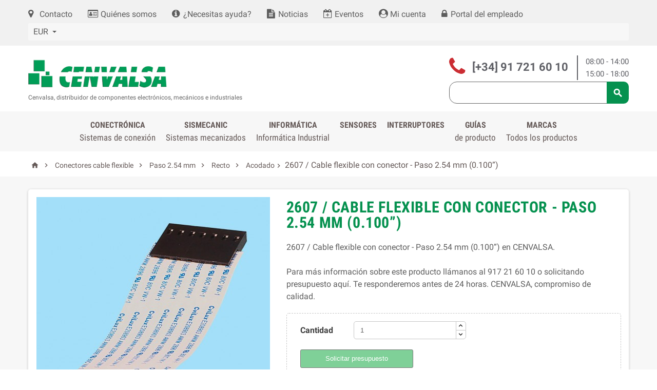

--- FILE ---
content_type: text/html; charset=utf-8
request_url: https://cenval.es/sistemas-de-conexion/502-2607-cable-flexible-con-conector-paso-254-mm-0100.html
body_size: 63050
content:
<!-- begin catalog/product.tpl -->
<!doctype html>
<html lang="es">
  <head>
    
      
  <meta charset="utf-8">


  <meta http-equiv="x-ua-compatible" content="ie=edge">



  <link rel="canonical" href="https://cenval.es/sistemas-de-conexion/502-2607-cable-flexible-con-conector-paso-254-mm-0100.html">

  <title>2607 / Cable flexible con conector - Paso 2.54 mm (0.100”)</title>
  <meta name="description" content="2607 / Cable flexible con conector - Paso 2.54 mm (0.100”) en CENVALSA. Consulta precio| Compromiso de calidad; respuesta antes de 24 horas| CENVALSA  917 21 60 11">
  <meta name="keywords" content="">
    


  <meta name="viewport" content="width=device-width, initial-scale=1, shrink-to-fit=no">



  <link rel="icon" type="image/vnd.microsoft.icon" href="https://cenval.es/img/favicon.ico?1525339659">
  <link rel="shortcut icon" type="image/x-icon" href="https://cenval.es/img/favicon.ico?1525339659">



    <link rel="stylesheet" href="https://cenval.es/themes/ZOneTheme/assets/cache/theme-d42a1f232.css" type="text/css" media="all">




    <script type="text/javascript">
        var baseDir = "\/";
        var controller_name = "product";
        var cqMessage = {"quotation-request":"Solicitud de presupuesto ","request-quotation-now":"Solicitar presupuesto ahora","request-quotation":"Solicitar presupuesto"};
        var cqaAjaxCall = "https:\/\/cenval.es\/module\/cenvalsaquotation\/ajax";
        var enable_facebook_login = false;
        var enable_google_login = false;
        var enable_header_login_popup = false;
        var enable_responsive = true;
        var facebook_app_id = "";
        var gp_client_id = "";
        var hiPopup = {};
        var hiPopupExit = {};
        var hi_popup_module_dir = "\/modules\/hipopupnotification";
        var lgcookieslaw_cookie_name = "__lglaw";
        var lgcookieslaw_session_time = "31536000";
        var my_account_url = "https:\/\/cenval.es\/mi-cuenta";
        var pn_social_redirect = "no_redirect";
        var popup_sc_front_controller_dir = "https:\/\/cenval.es\/module\/hipopupnotification\/connect?content_only=1";
        var popup_sc_loader = "https:\/\/cenval.es\/modules\/hipopupnotification\/views\/img\/spinner.gif";
        var popup_secure_key = "f633a843ee7700de2e2740ea6f23ab82";
        var prestashop = {"cart":{"products":[],"totals":{"total":{"type":"total","label":"Total","amount":0,"value":"0,00\u00a0\u20ac"},"total_including_tax":{"type":"total","label":"Total (impuestos incl.)","amount":0,"value":"0,00\u00a0\u20ac"},"total_excluding_tax":{"type":"total","label":"Total (impuestos excl.)","amount":0,"value":"0,00\u00a0\u20ac"}},"subtotals":{"products":{"type":"products","label":"Subtotal","amount":0,"value":"0,00\u00a0\u20ac"},"discounts":null,"shipping":{"type":"shipping","label":"Transporte","amount":0,"value":""},"tax":{"type":"tax","label":"Impuestos incluidos","amount":0,"value":"0,00\u00a0\u20ac"}},"products_count":0,"summary_string":"0 art\u00edculos","vouchers":{"allowed":0,"added":[]},"discounts":[],"minimalPurchase":0,"minimalPurchaseRequired":""},"currency":{"name":"Euro","iso_code":"EUR","iso_code_num":"978","sign":"\u20ac"},"customer":{"lastname":null,"firstname":null,"email":null,"birthday":null,"newsletter":null,"newsletter_date_add":null,"optin":null,"website":null,"company":null,"siret":null,"ape":null,"is_logged":false,"gender":{"type":null,"name":null},"addresses":[]},"language":{"name":"Espa\u00f1ol (Spanish)","iso_code":"es","locale":"es-ES","language_code":"es","is_rtl":"0","date_format_lite":"d\/m\/Y","date_format_full":"d\/m\/Y H:i:s","id":1},"page":{"title":"","canonical":null,"meta":{"title":"2607 \/ Cable flexible con conector - Paso 2.54 mm (0.100\u201d)","description":"2607 \/ Cable flexible con conector - Paso 2.54 mm (0.100\u201d) en\u00a0CENVALSA. Consulta precio| Compromiso de calidad; respuesta antes de 24 horas|\u00a0CENVALSA  917 21 60 11","keywords":"","robots":"index"},"page_name":"product","body_classes":{"lang-es":true,"lang-rtl":false,"country-ES":true,"currency-EUR":true,"layout-full-width":true,"page-product":true,"tax-display-enabled":true,"product-id-502":true,"product-2607 \/ Cable flexible con conector - Paso 2.54 mm (0.100\u201d)":true,"product-id-category-3":true,"product-id-manufacturer-8":true,"product-id-supplier-0":true,"product-available-for-order":true},"admin_notifications":[]},"shop":{"name":"Cenvalsa","logo":"https:\/\/cenval.es\/img\/cenvalsa-logo-1525339659.jpg","stores_icon":"https:\/\/cenval.es\/img\/logo_stores.png","favicon":"https:\/\/cenval.es\/img\/favicon.ico"},"urls":{"base_url":"https:\/\/cenval.es\/","current_url":"https:\/\/cenval.es\/sistemas-de-conexion\/502-2607-cable-flexible-con-conector-paso-254-mm-0100.html","shop_domain_url":"https:\/\/cenval.es","img_ps_url":"https:\/\/cenval.es\/img\/","img_cat_url":"https:\/\/cenval.es\/img\/c\/","img_lang_url":"https:\/\/cenval.es\/img\/l\/","img_prod_url":"https:\/\/cenval.es\/img\/p\/","img_manu_url":"https:\/\/cenval.es\/img\/m\/","img_sup_url":"https:\/\/cenval.es\/img\/su\/","img_ship_url":"https:\/\/cenval.es\/img\/s\/","img_store_url":"https:\/\/cenval.es\/img\/st\/","img_col_url":"https:\/\/cenval.es\/img\/co\/","img_url":"https:\/\/cenval.es\/themes\/ZOneTheme\/assets\/img\/","css_url":"https:\/\/cenval.es\/themes\/ZOneTheme\/assets\/css\/","js_url":"https:\/\/cenval.es\/themes\/ZOneTheme\/assets\/js\/","pic_url":"https:\/\/cenval.es\/upload\/","pages":{"address":"https:\/\/cenval.es\/direccion","addresses":"https:\/\/cenval.es\/direcciones","authentication":"https:\/\/cenval.es\/iniciar-sesion","cart":"https:\/\/cenval.es\/carrito","category":"https:\/\/cenval.es\/index.php?controller=category","cms":"https:\/\/cenval.es\/index.php?controller=cms","contact":"https:\/\/cenval.es\/contacto","discount":"https:\/\/cenval.es\/descuento","guest_tracking":"https:\/\/cenval.es\/seguimiento-pedido-invitado","history":"https:\/\/cenval.es\/historial-compra","identity":"https:\/\/cenval.es\/datos-personales","index":"https:\/\/cenval.es\/","my_account":"https:\/\/cenval.es\/mi-cuenta","order_confirmation":"https:\/\/cenval.es\/confirmacion-pedido","order_detail":"https:\/\/cenval.es\/index.php?controller=order-detail","order_follow":"https:\/\/cenval.es\/seguimiento-pedido","order":"https:\/\/cenval.es\/pedido","order_return":"https:\/\/cenval.es\/index.php?controller=order-return","order_slip":"https:\/\/cenval.es\/facturas-abono","pagenotfound":"https:\/\/cenval.es\/pagina-no-encontrada","password":"https:\/\/cenval.es\/recuperar-contrase\u00f1a","pdf_invoice":"https:\/\/cenval.es\/index.php?controller=pdf-invoice","pdf_order_return":"https:\/\/cenval.es\/index.php?controller=pdf-order-return","pdf_order_slip":"https:\/\/cenval.es\/index.php?controller=pdf-order-slip","prices_drop":"https:\/\/cenval.es\/productos-rebajados","product":"https:\/\/cenval.es\/index.php?controller=product","search":"https:\/\/cenval.es\/busqueda","sitemap":"https:\/\/cenval.es\/mapa del sitio","stores":"https:\/\/cenval.es\/oficinas","supplier":"https:\/\/cenval.es\/proveedor","register":"https:\/\/cenval.es\/iniciar-sesion?create_account=1","order_login":"https:\/\/cenval.es\/pedido?login=1"},"alternative_langs":[],"theme_assets":"\/themes\/ZOneTheme\/assets\/","actions":{"logout":"https:\/\/cenval.es\/?mylogout="},"no_picture_image":{"bySize":{"cart_default":{"url":"https:\/\/cenval.es\/img\/p\/es-default-cart_default.jpg","width":90,"height":90},"small_default":{"url":"https:\/\/cenval.es\/img\/p\/es-default-small_default.jpg","width":90,"height":90},"home_default":{"url":"https:\/\/cenval.es\/img\/p\/es-default-home_default.jpg","width":278,"height":278},"medium_default":{"url":"https:\/\/cenval.es\/img\/p\/es-default-medium_default.jpg","width":455,"height":455},"large_default":{"url":"https:\/\/cenval.es\/img\/p\/es-default-large_default.jpg","width":800,"height":800}},"small":{"url":"https:\/\/cenval.es\/img\/p\/es-default-cart_default.jpg","width":90,"height":90},"medium":{"url":"https:\/\/cenval.es\/img\/p\/es-default-home_default.jpg","width":278,"height":278},"large":{"url":"https:\/\/cenval.es\/img\/p\/es-default-large_default.jpg","width":800,"height":800},"legend":""}},"configuration":{"display_taxes_label":true,"display_prices_tax_incl":true,"is_catalog":false,"show_prices":true,"opt_in":{"partner":false},"quantity_discount":{"type":"discount","label":"Descuento unitario"},"voucher_enabled":0,"return_enabled":0},"field_required":[],"breadcrumb":{"links":[{"title":"Inicio","url":"https:\/\/cenval.es\/"},{"title":"Sistemas de conexi\u00f3n","url":"https:\/\/cenval.es\/3-sistemas-de-conexion"},{"title":"2607 \/ Cable flexible con conector - Paso 2.54 mm (0.100\u201d)","url":"https:\/\/cenval.es\/sistemas-de-conexion\/502-2607-cable-flexible-con-conector-paso-254-mm-0100.html"}],"count":3},"link":{"protocol_link":"https:\/\/","protocol_content":"https:\/\/"},"time":1769099341,"static_token":"e9618ad371fc9195415b6d82f9c295bc","token":"73fd51a979efdb29ce9c1a67e2c95a49","debug":true};
        var psemailsubscription_subscription = "https:\/\/cenval.es\/module\/ps_emailsubscription\/subscription";
        var psr_icon_color = "#F19D76";
        var psv = 1.7;
        var resize_start_point = "768";
      </script>







  
<!-- begin /var/www/vhosts/cenval.es/httpdocs/themes/ZOneTheme/modules/zonecolorsfonts/views/templates/hook/zonecolorsfonts.tpl -->


<style type="text/css">#header .header-logo svg, #header .header-logo img {
  max-height: 73px;
}
.lang-ar .aone-popupnewsletter .popup-background {
  background-position-x: -360px;
}
.lang-ar .anav-top .mm-7 .adropdown .dropdown-bgimage,
.lang-ar .anav-top .mm-4 .adropdown .dropdown-bgimage,
.lang-ar .anav-top .mm-3 .adropdown .dropdown-bgimage {
  background-position: left bottom !important;
}</style>

<!-- end /var/www/vhosts/cenval.es/httpdocs/themes/ZOneTheme/modules/zonecolorsfonts/views/templates/hook/zonecolorsfonts.tpl -->

<!-- begin /var/www/vhosts/cenval.es/httpdocs/themes/ZOneTheme/modules/zonethememanager/views/templates/hook/zonethememanager_header.tpl -->

<!-- end /var/www/vhosts/cenval.es/httpdocs/themes/ZOneTheme/modules/zonethememanager/views/templates/hook/zonethememanager_header.tpl -->

<!-- begin modules/hipopupnotification/views/templates/hook/header.tpl -->
<style type="text/css">
     @media (max-width: 0px) {
        .mfp-wrap, .mfp-bg{
            display: none;
        }
     }
</style>



<!-- end modules/hipopupnotification/views/templates/hook/header.tpl -->

<!-- begin modules/hipopupnotification/views/templates/hook/sign_in_block.tpl -->

<!-- end modules/hipopupnotification/views/templates/hook/sign_in_block.tpl -->





    
  <meta property="og:type" content="product">
  <meta property="og:url" content="https://cenval.es/sistemas-de-conexion/502-2607-cable-flexible-con-conector-paso-254-mm-0100.html">
  <meta property="og:title" content="2607 / Cable flexible con conector - Paso 2.54 mm (0.100”)">
  <meta property="og:site_name" content="Cenvalsa">
  <meta property="og:description" content="2607 / Cable flexible con conector - Paso 2.54 mm (0.100”) en CENVALSA. Consulta precio| Compromiso de calidad; respuesta antes de 24 horas| CENVALSA  917 21 60 11">
  <meta property="og:image" content="https://cenval.es/29556-large_default/2607-cable-flexible-con-conector-paso-254-mm-0100.jpg">
  <meta property="product:pretax_price:amount" content="0">
  <meta property="product:pretax_price:currency" content="EUR">
  <meta property="product:price:amount" content="0">
  <meta property="product:price:currency" content="EUR">
  
  </head>

  <body id="product" class="lang-es country-es currency-eur layout-full-width page-product tax-display-enabled product-id-502 product-2607-cable-flexible-con-conector-paso-2-54-mm-0-100- product-id-category-3 product-id-manufacturer-8 product-id-supplier-0 product-available-for-order st-wrapper      js-custom-action-add-voucher js-custom-action-add-to-cart js-enable-product-pending-refresh-icon">
<!-- Google Tag Manager (noscript) -->
<noscript><iframe src="https://www.googletagmanager.com/ns.html?id=GTM-M922N6M" height="0" width="0" style="display:none;visibility:hidden"></iframe></noscript>
<!-- End Google Tag Manager (noscript) -->

    
      
    

    <div class="st-menu st-effect-left js-sidebar-navigation-enabled">
  <div class="st-menu-close d-flex"><i class="material-icons">&#xE5CD;</i></div>
  <div class="st-menu-title">
    <h4>Menú</h4>
  </div>
  <div id="js-search-sidebar" class="sidebar-search js-hidden"></div>
  <div id="js-menu-sidebar" class="sidebar-menu">
    
<!-- begin /var/www/vhosts/cenval.es/httpdocs/themes/ZOneTheme/modules/zonethememanager/views/templates/hook/zonethememanager_sidebar_navigation.tpl -->
<div class="sidebar-categories">
  <div class="category-tree sidebar-category-tree js-sidebar-categories">
  <ul>
    <li>
      <a href="/">Home</a>
    </li>
      <li class="sb-m3">
      <a href="https://cenval.es/3-sistemas-de-conexion" title="Sistemas de conexión">Sistemas de conexión</a>

              <!-- begin /var/www/vhosts/cenval.es/httpdocs/themes/ZOneTheme/modules/zonethememanager/views/templates/hook/sub_category_tree.tpl -->
<div class="collapse-icons js-collapse-trigger">
  <i class="material-icons add">&#xE145;</i>
  <i class="material-icons remove">&#xE15B;</i>
</div>
<div class="category-sub-menu js-sub-categories">
<ul>
    <li class="sb-m738">
    <a href="https://cenval.es/738-novedades" title="¡NOVEDADES!">¡NOVEDADES!</a>
      </li>
    <li class="sb-m213">
    <a href="https://cenval.es/213-conectores-cable-flexible" title="Conectores cable flexible">Conectores cable flexible</a>
          <!-- begin /var/www/vhosts/cenval.es/httpdocs/themes/ZOneTheme/modules/zonethememanager/views/templates/hook/sub_category_tree.tpl -->
<div class="collapse-icons js-collapse-trigger">
  <i class="material-icons add">&#xE145;</i>
  <i class="material-icons remove">&#xE15B;</i>
</div>
<div class="category-sub-menu js-sub-categories">
<ul>
    <li class="sb-m214">
    <a href="https://cenval.es/214-paso-030-mm" title="Paso 0,30 mm">Paso 0,30 mm</a>
          <!-- begin /var/www/vhosts/cenval.es/httpdocs/themes/ZOneTheme/modules/zonethememanager/views/templates/hook/sub_category_tree.tpl -->
<div class="collapse-icons js-collapse-trigger">
  <i class="material-icons add">&#xE145;</i>
  <i class="material-icons remove">&#xE15B;</i>
</div>
<div class="category-sub-menu js-sub-categories">
<ul>
    <li class="sb-m423">
    <a href="https://cenval.es/423-acodado" title="Acodado">Acodado</a>
      </li>
  </ul>
</div>


<!-- end /var/www/vhosts/cenval.es/httpdocs/themes/ZOneTheme/modules/zonethememanager/views/templates/hook/sub_category_tree.tpl -->      </li>
    <li class="sb-m216">
    <a href="https://cenval.es/216-conectores-cable-flexible-paso-050-mm" title="Paso 0,50 mm">Paso 0,50 mm</a>
          <!-- begin /var/www/vhosts/cenval.es/httpdocs/themes/ZOneTheme/modules/zonethememanager/views/templates/hook/sub_category_tree.tpl -->
<div class="collapse-icons js-collapse-trigger">
  <i class="material-icons add">&#xE145;</i>
  <i class="material-icons remove">&#xE15B;</i>
</div>
<div class="category-sub-menu js-sub-categories">
<ul>
    <li class="sb-m424">
    <a href="https://cenval.es/424-conectores-cable-flexible-050-recto" title="Recto">Recto</a>
      </li>
    <li class="sb-m425">
    <a href="https://cenval.es/425-conectores-cable-flexible-050-acodado" title="Acodado">Acodado</a>
      </li>
  </ul>
</div>


<!-- end /var/www/vhosts/cenval.es/httpdocs/themes/ZOneTheme/modules/zonethememanager/views/templates/hook/sub_category_tree.tpl -->      </li>
    <li class="sb-m223">
    <a href="https://cenval.es/223-conectores-cinta-flexible-pcb-080-mm" title="Paso 0,80 mm">Paso 0,80 mm</a>
          <!-- begin /var/www/vhosts/cenval.es/httpdocs/themes/ZOneTheme/modules/zonethememanager/views/templates/hook/sub_category_tree.tpl -->
<div class="collapse-icons js-collapse-trigger">
  <i class="material-icons add">&#xE145;</i>
  <i class="material-icons remove">&#xE15B;</i>
</div>
<div class="category-sub-menu js-sub-categories">
<ul>
    <li class="sb-m426">
    <a href="https://cenval.es/426-acodado" title="Acodado">Acodado</a>
      </li>
  </ul>
</div>


<!-- end /var/www/vhosts/cenval.es/httpdocs/themes/ZOneTheme/modules/zonethememanager/views/templates/hook/sub_category_tree.tpl -->      </li>
    <li class="sb-m225">
    <a href="https://cenval.es/225-paso-100-mm" title="Paso 1.00 mm">Paso 1.00 mm</a>
          <!-- begin /var/www/vhosts/cenval.es/httpdocs/themes/ZOneTheme/modules/zonethememanager/views/templates/hook/sub_category_tree.tpl -->
<div class="collapse-icons js-collapse-trigger">
  <i class="material-icons add">&#xE145;</i>
  <i class="material-icons remove">&#xE15B;</i>
</div>
<div class="category-sub-menu js-sub-categories">
<ul>
    <li class="sb-m427">
    <a href="https://cenval.es/427-recto" title="Recto">Recto</a>
      </li>
    <li class="sb-m428">
    <a href="https://cenval.es/428-acodado" title="Acodado">Acodado</a>
      </li>
  </ul>
</div>


<!-- end /var/www/vhosts/cenval.es/httpdocs/themes/ZOneTheme/modules/zonethememanager/views/templates/hook/sub_category_tree.tpl -->      </li>
    <li class="sb-m231">
    <a href="https://cenval.es/231-paso-125-mm" title="Paso 1.25 mm">Paso 1.25 mm</a>
          <!-- begin /var/www/vhosts/cenval.es/httpdocs/themes/ZOneTheme/modules/zonethememanager/views/templates/hook/sub_category_tree.tpl -->
<div class="collapse-icons js-collapse-trigger">
  <i class="material-icons add">&#xE145;</i>
  <i class="material-icons remove">&#xE15B;</i>
</div>
<div class="category-sub-menu js-sub-categories">
<ul>
    <li class="sb-m429">
    <a href="https://cenval.es/429-recto" title="Recto">Recto</a>
      </li>
    <li class="sb-m430">
    <a href="https://cenval.es/430-acodado" title="Acodado">Acodado</a>
      </li>
  </ul>
</div>


<!-- end /var/www/vhosts/cenval.es/httpdocs/themes/ZOneTheme/modules/zonethememanager/views/templates/hook/sub_category_tree.tpl -->      </li>
    <li class="sb-m233">
    <a href="https://cenval.es/233-paso-254-mm" title="Paso 2.54 mm">Paso 2.54 mm</a>
          <!-- begin /var/www/vhosts/cenval.es/httpdocs/themes/ZOneTheme/modules/zonethememanager/views/templates/hook/sub_category_tree.tpl -->
<div class="collapse-icons js-collapse-trigger">
  <i class="material-icons add">&#xE145;</i>
  <i class="material-icons remove">&#xE15B;</i>
</div>
<div class="category-sub-menu js-sub-categories">
<ul>
    <li class="sb-m431">
    <a href="https://cenval.es/431-recto" title="Recto">Recto</a>
      </li>
    <li class="sb-m432">
    <a href="https://cenval.es/432-acodado" title="Acodado">Acodado</a>
      </li>
  </ul>
</div>


<!-- end /var/www/vhosts/cenval.es/httpdocs/themes/ZOneTheme/modules/zonethememanager/views/templates/hook/sub_category_tree.tpl -->      </li>
    <li class="sb-m730">
    <a href="https://cenval.es/730-bandas-de-cable-flexible" title="Bandas de cable flexible">Bandas de cable flexible</a>
      </li>
  </ul>
</div>


<!-- end /var/www/vhosts/cenval.es/httpdocs/themes/ZOneTheme/modules/zonethememanager/views/templates/hook/sub_category_tree.tpl -->      </li>
    <li class="sb-m235">
    <a href="https://cenval.es/235-conectores-pines-torneados" title="Conectores pines torneados">Conectores pines torneados</a>
          <!-- begin /var/www/vhosts/cenval.es/httpdocs/themes/ZOneTheme/modules/zonethememanager/views/templates/hook/sub_category_tree.tpl -->
<div class="collapse-icons js-collapse-trigger">
  <i class="material-icons add">&#xE145;</i>
  <i class="material-icons remove">&#xE15B;</i>
</div>
<div class="category-sub-menu js-sub-categories">
<ul>
    <li class="sb-m236">
    <a href="https://cenval.es/236-paso-127-mm" title="Paso 1.27 mm">Paso 1.27 mm</a>
          <!-- begin /var/www/vhosts/cenval.es/httpdocs/themes/ZOneTheme/modules/zonethememanager/views/templates/hook/sub_category_tree.tpl -->
<div class="collapse-icons js-collapse-trigger">
  <i class="material-icons add">&#xE145;</i>
  <i class="material-icons remove">&#xE15B;</i>
</div>
<div class="category-sub-menu js-sub-categories">
<ul>
    <li class="sb-m433">
    <a href="https://cenval.es/433-recto" title="Recto">Recto</a>
          <!-- begin /var/www/vhosts/cenval.es/httpdocs/themes/ZOneTheme/modules/zonethememanager/views/templates/hook/sub_category_tree.tpl -->
<div class="collapse-icons js-collapse-trigger">
  <i class="material-icons add">&#xE145;</i>
  <i class="material-icons remove">&#xE15B;</i>
</div>
<div class="category-sub-menu js-sub-categories">
<ul>
    <li class="sb-m435">
    <a href="https://cenval.es/435-simple-fila" title="Simple fila">Simple fila</a>
      </li>
    <li class="sb-m436">
    <a href="https://cenval.es/436-doble-fila" title="Doble fila">Doble fila</a>
      </li>
    <li class="sb-m437">
    <a href="https://cenval.es/437-triple-fila" title="Triple fila">Triple fila</a>
      </li>
  </ul>
</div>


<!-- end /var/www/vhosts/cenval.es/httpdocs/themes/ZOneTheme/modules/zonethememanager/views/templates/hook/sub_category_tree.tpl -->      </li>
    <li class="sb-m434">
    <a href="https://cenval.es/434-acodado" title="Acodado">Acodado</a>
          <!-- begin /var/www/vhosts/cenval.es/httpdocs/themes/ZOneTheme/modules/zonethememanager/views/templates/hook/sub_category_tree.tpl -->
<div class="collapse-icons js-collapse-trigger">
  <i class="material-icons add">&#xE145;</i>
  <i class="material-icons remove">&#xE15B;</i>
</div>
<div class="category-sub-menu js-sub-categories">
<ul>
    <li class="sb-m438">
    <a href="https://cenval.es/438-simple-fila" title="Simple fila">Simple fila</a>
      </li>
    <li class="sb-m439">
    <a href="https://cenval.es/439-doble-fila" title="Doble fila">Doble fila</a>
      </li>
  </ul>
</div>


<!-- end /var/www/vhosts/cenval.es/httpdocs/themes/ZOneTheme/modules/zonethememanager/views/templates/hook/sub_category_tree.tpl -->      </li>
  </ul>
</div>


<!-- end /var/www/vhosts/cenval.es/httpdocs/themes/ZOneTheme/modules/zonethememanager/views/templates/hook/sub_category_tree.tpl -->      </li>
    <li class="sb-m243">
    <a href="https://cenval.es/243-paso-178-mm" title="Paso 1,78 mm">Paso 1,78 mm</a>
          <!-- begin /var/www/vhosts/cenval.es/httpdocs/themes/ZOneTheme/modules/zonethememanager/views/templates/hook/sub_category_tree.tpl -->
<div class="collapse-icons js-collapse-trigger">
  <i class="material-icons add">&#xE145;</i>
  <i class="material-icons remove">&#xE15B;</i>
</div>
<div class="category-sub-menu js-sub-categories">
<ul>
    <li class="sb-m440">
    <a href="https://cenval.es/440-recto" title="Recto">Recto</a>
          <!-- begin /var/www/vhosts/cenval.es/httpdocs/themes/ZOneTheme/modules/zonethememanager/views/templates/hook/sub_category_tree.tpl -->
<div class="collapse-icons js-collapse-trigger">
  <i class="material-icons add">&#xE145;</i>
  <i class="material-icons remove">&#xE15B;</i>
</div>
<div class="category-sub-menu js-sub-categories">
<ul>
    <li class="sb-m441">
    <a href="https://cenval.es/441-simple-fila" title="Simple fila">Simple fila</a>
      </li>
  </ul>
</div>


<!-- end /var/www/vhosts/cenval.es/httpdocs/themes/ZOneTheme/modules/zonethememanager/views/templates/hook/sub_category_tree.tpl -->      </li>
  </ul>
</div>


<!-- end /var/www/vhosts/cenval.es/httpdocs/themes/ZOneTheme/modules/zonethememanager/views/templates/hook/sub_category_tree.tpl -->      </li>
    <li class="sb-m245">
    <a href="https://cenval.es/245-paso-200-mm" title="Paso 2.00 mm">Paso 2.00 mm</a>
          <!-- begin /var/www/vhosts/cenval.es/httpdocs/themes/ZOneTheme/modules/zonethememanager/views/templates/hook/sub_category_tree.tpl -->
<div class="collapse-icons js-collapse-trigger">
  <i class="material-icons add">&#xE145;</i>
  <i class="material-icons remove">&#xE15B;</i>
</div>
<div class="category-sub-menu js-sub-categories">
<ul>
    <li class="sb-m442">
    <a href="https://cenval.es/442-recto" title="Recto">Recto</a>
          <!-- begin /var/www/vhosts/cenval.es/httpdocs/themes/ZOneTheme/modules/zonethememanager/views/templates/hook/sub_category_tree.tpl -->
<div class="collapse-icons js-collapse-trigger">
  <i class="material-icons add">&#xE145;</i>
  <i class="material-icons remove">&#xE15B;</i>
</div>
<div class="category-sub-menu js-sub-categories">
<ul>
    <li class="sb-m444">
    <a href="https://cenval.es/444-simple-fila" title="Simple fila">Simple fila</a>
      </li>
    <li class="sb-m445">
    <a href="https://cenval.es/445-doble-fila" title="Doble fila">Doble fila</a>
      </li>
  </ul>
</div>


<!-- end /var/www/vhosts/cenval.es/httpdocs/themes/ZOneTheme/modules/zonethememanager/views/templates/hook/sub_category_tree.tpl -->      </li>
    <li class="sb-m443">
    <a href="https://cenval.es/443-acodado" title="Acodado">Acodado</a>
          <!-- begin /var/www/vhosts/cenval.es/httpdocs/themes/ZOneTheme/modules/zonethememanager/views/templates/hook/sub_category_tree.tpl -->
<div class="collapse-icons js-collapse-trigger">
  <i class="material-icons add">&#xE145;</i>
  <i class="material-icons remove">&#xE15B;</i>
</div>
<div class="category-sub-menu js-sub-categories">
<ul>
    <li class="sb-m446">
    <a href="https://cenval.es/446-simple-fila" title="Simple fila">Simple fila</a>
      </li>
    <li class="sb-m447">
    <a href="https://cenval.es/447-doble-fila" title="Doble fila">Doble fila</a>
      </li>
  </ul>
</div>


<!-- end /var/www/vhosts/cenval.es/httpdocs/themes/ZOneTheme/modules/zonethememanager/views/templates/hook/sub_category_tree.tpl -->      </li>
  </ul>
</div>


<!-- end /var/www/vhosts/cenval.es/httpdocs/themes/ZOneTheme/modules/zonethememanager/views/templates/hook/sub_category_tree.tpl -->      </li>
    <li class="sb-m252">
    <a href="https://cenval.es/252-paso-254-mm" title="Paso 2,54 mm">Paso 2,54 mm</a>
          <!-- begin /var/www/vhosts/cenval.es/httpdocs/themes/ZOneTheme/modules/zonethememanager/views/templates/hook/sub_category_tree.tpl -->
<div class="collapse-icons js-collapse-trigger">
  <i class="material-icons add">&#xE145;</i>
  <i class="material-icons remove">&#xE15B;</i>
</div>
<div class="category-sub-menu js-sub-categories">
<ul>
    <li class="sb-m448">
    <a href="https://cenval.es/448-recto" title="Recto">Recto</a>
          <!-- begin /var/www/vhosts/cenval.es/httpdocs/themes/ZOneTheme/modules/zonethememanager/views/templates/hook/sub_category_tree.tpl -->
<div class="collapse-icons js-collapse-trigger">
  <i class="material-icons add">&#xE145;</i>
  <i class="material-icons remove">&#xE15B;</i>
</div>
<div class="category-sub-menu js-sub-categories">
<ul>
    <li class="sb-m450">
    <a href="https://cenval.es/450-simple-fila" title="Simple fila">Simple fila</a>
      </li>
    <li class="sb-m451">
    <a href="https://cenval.es/451-doble-fila" title="Doble fila">Doble fila</a>
      </li>
  </ul>
</div>


<!-- end /var/www/vhosts/cenval.es/httpdocs/themes/ZOneTheme/modules/zonethememanager/views/templates/hook/sub_category_tree.tpl -->      </li>
    <li class="sb-m449">
    <a href="https://cenval.es/449-acodado" title="Acodado">Acodado</a>
          <!-- begin /var/www/vhosts/cenval.es/httpdocs/themes/ZOneTheme/modules/zonethememanager/views/templates/hook/sub_category_tree.tpl -->
<div class="collapse-icons js-collapse-trigger">
  <i class="material-icons add">&#xE145;</i>
  <i class="material-icons remove">&#xE15B;</i>
</div>
<div class="category-sub-menu js-sub-categories">
<ul>
    <li class="sb-m452">
    <a href="https://cenval.es/452-simple-fila" title="Simple fila">Simple fila</a>
      </li>
    <li class="sb-m453">
    <a href="https://cenval.es/453-doble-fila" title="Doble fila">Doble fila</a>
      </li>
  </ul>
</div>


<!-- end /var/www/vhosts/cenval.es/httpdocs/themes/ZOneTheme/modules/zonethememanager/views/templates/hook/sub_category_tree.tpl -->      </li>
  </ul>
</div>


<!-- end /var/www/vhosts/cenval.es/httpdocs/themes/ZOneTheme/modules/zonethememanager/views/templates/hook/sub_category_tree.tpl -->      </li>
    <li class="sb-m270">
    <a href="https://cenval.es/270-zocalos" title="Zócalos">Zócalos</a>
      </li>
  </ul>
</div>


<!-- end /var/www/vhosts/cenval.es/httpdocs/themes/ZOneTheme/modules/zonethememanager/views/templates/hook/sub_category_tree.tpl -->      </li>
    <li class="sb-m9">
    <a href="https://cenval.es/9-conectores-entrada-salida" title="Conectores Entrada / Salida">Conectores Entrada / Salida</a>
          <!-- begin /var/www/vhosts/cenval.es/httpdocs/themes/ZOneTheme/modules/zonethememanager/views/templates/hook/sub_category_tree.tpl -->
<div class="collapse-icons js-collapse-trigger">
  <i class="material-icons add">&#xE145;</i>
  <i class="material-icons remove">&#xE15B;</i>
</div>
<div class="category-sub-menu js-sub-categories">
<ul>
    <li class="sb-m339">
    <a href="https://cenval.es/339-sub-d" title="Sub D">Sub D</a>
          <!-- begin /var/www/vhosts/cenval.es/httpdocs/themes/ZOneTheme/modules/zonethememanager/views/templates/hook/sub_category_tree.tpl -->
<div class="collapse-icons js-collapse-trigger">
  <i class="material-icons add">&#xE145;</i>
  <i class="material-icons remove">&#xE15B;</i>
</div>
<div class="category-sub-menu js-sub-categories">
<ul>
    <li class="sb-m1014">
    <a href="https://cenval.es/1014-para-cable-y-cable-plano" title="Para Cable y Cable Plano">Para Cable y Cable Plano</a>
      </li>
    <li class="sb-m1015">
    <a href="https://cenval.es/1015-pcb-recto" title="PCB Recto">PCB Recto</a>
      </li>
    <li class="sb-m1016">
    <a href="https://cenval.es/1016-pcb-acodado" title="PCB Acodado">PCB Acodado</a>
      </li>
    <li class="sb-m1017">
    <a href="https://cenval.es/1017-carcasas-protectores" title="Carcasas-Protectores">Carcasas-Protectores</a>
      </li>
    <li class="sb-m1018">
    <a href="https://cenval.es/1018-accesorios-torretas-adaptadores" title="Accesorios (Torretas, adaptadores...)">Accesorios (Torretas, adaptadores...)</a>
      </li>
    <li class="sb-m1019">
    <a href="https://cenval.es/1019-sub-d-combo" title="Sub-D Combo">Sub-D Combo</a>
      </li>
  </ul>
</div>


<!-- end /var/www/vhosts/cenval.es/httpdocs/themes/ZOneTheme/modules/zonethememanager/views/templates/hook/sub_category_tree.tpl -->      </li>
    <li class="sb-m340">
    <a href="https://cenval.es/340-sub-d-alta-densidad" title="Sub D | Alta Densidad">Sub D | Alta Densidad</a>
          <!-- begin /var/www/vhosts/cenval.es/httpdocs/themes/ZOneTheme/modules/zonethememanager/views/templates/hook/sub_category_tree.tpl -->
<div class="collapse-icons js-collapse-trigger">
  <i class="material-icons add">&#xE145;</i>
  <i class="material-icons remove">&#xE15B;</i>
</div>
<div class="category-sub-menu js-sub-categories">
<ul>
    <li class="sb-m1020">
    <a href="https://cenval.es/1020-para-cable" title="Para Cable">Para Cable</a>
      </li>
    <li class="sb-m1021">
    <a href="https://cenval.es/1021-carcasas-protectores" title="Carcasas-Protectores">Carcasas-Protectores</a>
      </li>
    <li class="sb-m1022">
    <a href="https://cenval.es/1022-pcb-rectos" title="PCB Rectos">PCB Rectos</a>
      </li>
    <li class="sb-m1023">
    <a href="https://cenval.es/1023-pcb-acodados" title="PCB Acodados">PCB Acodados</a>
      </li>
    <li class="sb-m1024">
    <a href="https://cenval.es/1024-micro-d" title="MICRO D">MICRO D</a>
      </li>
  </ul>
</div>


<!-- end /var/www/vhosts/cenval.es/httpdocs/themes/ZOneTheme/modules/zonethememanager/views/templates/hook/sub_category_tree.tpl -->      </li>
    <li class="sb-m343">
    <a href="https://cenval.es/343-centronics" title="Centronics">Centronics</a>
          <!-- begin /var/www/vhosts/cenval.es/httpdocs/themes/ZOneTheme/modules/zonethememanager/views/templates/hook/sub_category_tree.tpl -->
<div class="collapse-icons js-collapse-trigger">
  <i class="material-icons add">&#xE145;</i>
  <i class="material-icons remove">&#xE15B;</i>
</div>
<div class="category-sub-menu js-sub-categories">
<ul>
    <li class="sb-m1025">
    <a href="https://cenval.es/1025-para-cable-y-cable-plano" title="Para Cable y Cable plano">Para Cable y Cable plano</a>
      </li>
    <li class="sb-m1026">
    <a href="https://cenval.es/1026-pcb-recto" title="PCB Recto">PCB Recto</a>
      </li>
    <li class="sb-m1043">
    <a href="https://cenval.es/1043-pcb-acodado" title="PCB Acodado">PCB Acodado</a>
      </li>
    <li class="sb-m1042">
    <a href="https://cenval.es/1042-carcasas-protectores" title="Carcasas-Protectores">Carcasas-Protectores</a>
      </li>
  </ul>
</div>


<!-- end /var/www/vhosts/cenval.es/httpdocs/themes/ZOneTheme/modules/zonethememanager/views/templates/hook/sub_category_tree.tpl -->      </li>
    <li class="sb-m344">
    <a href="https://cenval.es/344-mini-centronics" title="Mini Centronics">Mini Centronics</a>
          <!-- begin /var/www/vhosts/cenval.es/httpdocs/themes/ZOneTheme/modules/zonethememanager/views/templates/hook/sub_category_tree.tpl -->
<div class="collapse-icons js-collapse-trigger">
  <i class="material-icons add">&#xE145;</i>
  <i class="material-icons remove">&#xE15B;</i>
</div>
<div class="category-sub-menu js-sub-categories">
<ul>
    <li class="sb-m1027">
    <a href="https://cenval.es/1027-para-cable-soldar-y-desplazamiento-aislante" title="Para Cable (Soldar y Desplazamiento Aislante)">Para Cable (Soldar y Desplazamiento Aislante)</a>
      </li>
    <li class="sb-m1028">
    <a href="https://cenval.es/1028-carcasas" title="Carcasas">Carcasas</a>
      </li>
    <li class="sb-m1029">
    <a href="https://cenval.es/1029-pcb-recto" title="PCB Recto">PCB Recto</a>
      </li>
    <li class="sb-m1044">
    <a href="https://cenval.es/1044-pcb-acodado" title="PCB Acodado">PCB Acodado</a>
      </li>
  </ul>
</div>


<!-- end /var/www/vhosts/cenval.es/httpdocs/themes/ZOneTheme/modules/zonethememanager/views/templates/hook/sub_category_tree.tpl -->      </li>
    <li class="sb-m345">
    <a href="https://cenval.es/345-micro-pin" title="Micro Pin">Micro Pin</a>
          <!-- begin /var/www/vhosts/cenval.es/httpdocs/themes/ZOneTheme/modules/zonethememanager/views/templates/hook/sub_category_tree.tpl -->
<div class="collapse-icons js-collapse-trigger">
  <i class="material-icons add">&#xE145;</i>
  <i class="material-icons remove">&#xE15B;</i>
</div>
<div class="category-sub-menu js-sub-categories">
<ul>
    <li class="sb-m1030">
    <a href="https://cenval.es/1030-para-cable-soldar-y-desplazamiento-aislante" title="Para Cable (Soldar y Desplazamiento Aislante)">Para Cable (Soldar y Desplazamiento Aislante)</a>
      </li>
    <li class="sb-m1031">
    <a href="https://cenval.es/1031-pcb-recto" title="PCB Recto">PCB Recto</a>
      </li>
    <li class="sb-m1045">
    <a href="https://cenval.es/1045-pcb-acodado" title="PCB Acodado">PCB Acodado</a>
      </li>
  </ul>
</div>


<!-- end /var/www/vhosts/cenval.es/httpdocs/themes/ZOneTheme/modules/zonethememanager/views/templates/hook/sub_category_tree.tpl -->      </li>
    <li class="sb-m346">
    <a href="https://cenval.es/346-mini-din" title="Mini DIN">Mini DIN</a>
          <!-- begin /var/www/vhosts/cenval.es/httpdocs/themes/ZOneTheme/modules/zonethememanager/views/templates/hook/sub_category_tree.tpl -->
<div class="collapse-icons js-collapse-trigger">
  <i class="material-icons add">&#xE145;</i>
  <i class="material-icons remove">&#xE15B;</i>
</div>
<div class="category-sub-menu js-sub-categories">
<ul>
    <li class="sb-m1032">
    <a href="https://cenval.es/1032-soldar-cable" title="Soldar Cable">Soldar Cable</a>
      </li>
    <li class="sb-m1033">
    <a href="https://cenval.es/1033-pcb-recto" title="PCB Recto">PCB Recto</a>
      </li>
    <li class="sb-m1046">
    <a href="https://cenval.es/1046-pcb-acodado" title="PCB Acodado">PCB Acodado</a>
      </li>
    <li class="sb-m1034">
    <a href="https://cenval.es/1034-panel" title="Panel">Panel</a>
      </li>
  </ul>
</div>


<!-- end /var/www/vhosts/cenval.es/httpdocs/themes/ZOneTheme/modules/zonethememanager/views/templates/hook/sub_category_tree.tpl -->      </li>
    <li class="sb-m347">
    <a href="https://cenval.es/347-conectores-usb" title="USB">USB</a>
          <!-- begin /var/www/vhosts/cenval.es/httpdocs/themes/ZOneTheme/modules/zonethememanager/views/templates/hook/sub_category_tree.tpl -->
<div class="collapse-icons js-collapse-trigger">
  <i class="material-icons add">&#xE145;</i>
  <i class="material-icons remove">&#xE15B;</i>
</div>
<div class="category-sub-menu js-sub-categories">
<ul>
    <li class="sb-m348">
    <a href="https://cenval.es/348-usb-20" title="USB 2.0">USB 2.0</a>
          <!-- begin /var/www/vhosts/cenval.es/httpdocs/themes/ZOneTheme/modules/zonethememanager/views/templates/hook/sub_category_tree.tpl -->
<div class="collapse-icons js-collapse-trigger">
  <i class="material-icons add">&#xE145;</i>
  <i class="material-icons remove">&#xE15B;</i>
</div>
<div class="category-sub-menu js-sub-categories">
<ul>
    <li class="sb-m1035">
    <a href="https://cenval.es/1035-pcb" title="PCB">PCB</a>
      </li>
    <li class="sb-m1036">
    <a href="https://cenval.es/1036-soldar-cable" title="Soldar Cable">Soldar Cable</a>
      </li>
  </ul>
</div>


<!-- end /var/www/vhosts/cenval.es/httpdocs/themes/ZOneTheme/modules/zonethememanager/views/templates/hook/sub_category_tree.tpl -->      </li>
    <li class="sb-m349">
    <a href="https://cenval.es/349-mini-usb" title="Mini USB">Mini USB</a>
      </li>
    <li class="sb-m350">
    <a href="https://cenval.es/350-micro-usb" title="Micro USB ">Micro USB </a>
      </li>
    <li class="sb-m351">
    <a href="https://cenval.es/351-usb-30" title="USB 3.0">USB 3.0</a>
      </li>
    <li class="sb-m352">
    <a href="https://cenval.es/352-usb-c-31" title="USB C (3.1)">USB C (3.1)</a>
      </li>
  </ul>
</div>


<!-- end /var/www/vhosts/cenval.es/httpdocs/themes/ZOneTheme/modules/zonethememanager/views/templates/hook/sub_category_tree.tpl -->      </li>
    <li class="sb-m356">
    <a href="https://cenval.es/356-dvi" title="DVI">DVI</a>
      </li>
    <li class="sb-m354">
    <a href="https://cenval.es/354-hdmi" title="HDMI">HDMI</a>
      </li>
    <li class="sb-m355">
    <a href="https://cenval.es/355-iee1394" title="IEE1394">IEE1394</a>
      </li>
  </ul>
</div>


<!-- end /var/www/vhosts/cenval.es/httpdocs/themes/ZOneTheme/modules/zonethememanager/views/templates/hook/sub_category_tree.tpl -->      </li>
    <li class="sb-m5">
    <a href="https://cenval.es/5-conectores-pcb" title="Conectores PCB">Conectores PCB</a>
          <!-- begin /var/www/vhosts/cenval.es/httpdocs/themes/ZOneTheme/modules/zonethememanager/views/templates/hook/sub_category_tree.tpl -->
<div class="collapse-icons js-collapse-trigger">
  <i class="material-icons add">&#xE145;</i>
  <i class="material-icons remove">&#xE15B;</i>
</div>
<div class="category-sub-menu js-sub-categories">
<ul>
    <li class="sb-m495">
    <a href="https://cenval.es/495-paso-050-mm" title="Paso 0,50 mm">Paso 0,50 mm</a>
          <!-- begin /var/www/vhosts/cenval.es/httpdocs/themes/ZOneTheme/modules/zonethememanager/views/templates/hook/sub_category_tree.tpl -->
<div class="collapse-icons js-collapse-trigger">
  <i class="material-icons add">&#xE145;</i>
  <i class="material-icons remove">&#xE15B;</i>
</div>
<div class="category-sub-menu js-sub-categories">
<ul>
    <li class="sb-m496">
    <a href="https://cenval.es/496-conector" title="Conector">Conector</a>
      </li>
  </ul>
</div>


<!-- end /var/www/vhosts/cenval.es/httpdocs/themes/ZOneTheme/modules/zonethememanager/views/templates/hook/sub_category_tree.tpl -->      </li>
    <li class="sb-m416">
    <a href="https://cenval.es/416-paso-080-mm" title="Paso 0,80 mm">Paso 0,80 mm</a>
          <!-- begin /var/www/vhosts/cenval.es/httpdocs/themes/ZOneTheme/modules/zonethememanager/views/templates/hook/sub_category_tree.tpl -->
<div class="collapse-icons js-collapse-trigger">
  <i class="material-icons add">&#xE145;</i>
  <i class="material-icons remove">&#xE15B;</i>
</div>
<div class="category-sub-menu js-sub-categories">
<ul>
    <li class="sb-m461">
    <a href="https://cenval.es/461-conector" title="Conector">Conector</a>
      </li>
    <li class="sb-m462">
    <a href="https://cenval.es/462-regleta" title="Regleta">Regleta</a>
      </li>
  </ul>
</div>


<!-- end /var/www/vhosts/cenval.es/httpdocs/themes/ZOneTheme/modules/zonethememanager/views/templates/hook/sub_category_tree.tpl -->      </li>
    <li class="sb-m417">
    <a href="https://cenval.es/417-paso-100-mm" title="Paso 1,00 mm">Paso 1,00 mm</a>
          <!-- begin /var/www/vhosts/cenval.es/httpdocs/themes/ZOneTheme/modules/zonethememanager/views/templates/hook/sub_category_tree.tpl -->
<div class="collapse-icons js-collapse-trigger">
  <i class="material-icons add">&#xE145;</i>
  <i class="material-icons remove">&#xE15B;</i>
</div>
<div class="category-sub-menu js-sub-categories">
<ul>
    <li class="sb-m463">
    <a href="https://cenval.es/463-conector" title="Conector">Conector</a>
      </li>
    <li class="sb-m464">
    <a href="https://cenval.es/464-regleta" title="Regleta">Regleta</a>
      </li>
    <li class="sb-m465">
    <a href="https://cenval.es/465-terminal-de-engaste" title="Terminal de engaste">Terminal de engaste</a>
      </li>
    <li class="sb-m466">
    <a href="https://cenval.es/466-caja-para-terminal-de-engaste" title="Caja para terminal de engaste">Caja para terminal de engaste</a>
      </li>
  </ul>
</div>


<!-- end /var/www/vhosts/cenval.es/httpdocs/themes/ZOneTheme/modules/zonethememanager/views/templates/hook/sub_category_tree.tpl -->      </li>
    <li class="sb-m418">
    <a href="https://cenval.es/418-paso-125-mm" title="Paso 1,25 mm">Paso 1,25 mm</a>
          <!-- begin /var/www/vhosts/cenval.es/httpdocs/themes/ZOneTheme/modules/zonethememanager/views/templates/hook/sub_category_tree.tpl -->
<div class="collapse-icons js-collapse-trigger">
  <i class="material-icons add">&#xE145;</i>
  <i class="material-icons remove">&#xE15B;</i>
</div>
<div class="category-sub-menu js-sub-categories">
<ul>
    <li class="sb-m467">
    <a href="https://cenval.es/467-conector" title="Conector">Conector</a>
      </li>
    <li class="sb-m469">
    <a href="https://cenval.es/469-terminal-de-engaste" title="Terminal de engaste">Terminal de engaste</a>
      </li>
    <li class="sb-m470">
    <a href="https://cenval.es/470-caja-para-terminal-de-engaste" title="Caja para terminal de engaste">Caja para terminal de engaste</a>
      </li>
  </ul>
</div>


<!-- end /var/www/vhosts/cenval.es/httpdocs/themes/ZOneTheme/modules/zonethememanager/views/templates/hook/sub_category_tree.tpl -->      </li>
    <li class="sb-m292">
    <a href="https://cenval.es/292-paso-127-mm" title="Paso 1,27 mm">Paso 1,27 mm</a>
          <!-- begin /var/www/vhosts/cenval.es/httpdocs/themes/ZOneTheme/modules/zonethememanager/views/templates/hook/sub_category_tree.tpl -->
<div class="collapse-icons js-collapse-trigger">
  <i class="material-icons add">&#xE145;</i>
  <i class="material-icons remove">&#xE15B;</i>
</div>
<div class="category-sub-menu js-sub-categories">
<ul>
    <li class="sb-m481">
    <a href="https://cenval.es/481-conector" title="Conector">Conector</a>
          <!-- begin /var/www/vhosts/cenval.es/httpdocs/themes/ZOneTheme/modules/zonethememanager/views/templates/hook/sub_category_tree.tpl -->
<div class="collapse-icons js-collapse-trigger">
  <i class="material-icons add">&#xE145;</i>
  <i class="material-icons remove">&#xE15B;</i>
</div>
<div class="category-sub-menu js-sub-categories">
<ul>
    <li class="sb-m483">
    <a href="https://cenval.es/483-recto" title="Recto">Recto</a>
      </li>
    <li class="sb-m484">
    <a href="https://cenval.es/484-acodado" title="Acodado">Acodado</a>
      </li>
  </ul>
</div>


<!-- end /var/www/vhosts/cenval.es/httpdocs/themes/ZOneTheme/modules/zonethememanager/views/templates/hook/sub_category_tree.tpl -->      </li>
    <li class="sb-m482">
    <a href="https://cenval.es/482-regleta" title="Regleta">Regleta</a>
          <!-- begin /var/www/vhosts/cenval.es/httpdocs/themes/ZOneTheme/modules/zonethememanager/views/templates/hook/sub_category_tree.tpl -->
<div class="collapse-icons js-collapse-trigger">
  <i class="material-icons add">&#xE145;</i>
  <i class="material-icons remove">&#xE15B;</i>
</div>
<div class="category-sub-menu js-sub-categories">
<ul>
    <li class="sb-m485">
    <a href="https://cenval.es/485-recta" title="Recta">Recta</a>
      </li>
    <li class="sb-m486">
    <a href="https://cenval.es/486-acodada" title="Acodada">Acodada</a>
      </li>
  </ul>
</div>


<!-- end /var/www/vhosts/cenval.es/httpdocs/themes/ZOneTheme/modules/zonethememanager/views/templates/hook/sub_category_tree.tpl -->      </li>
    <li class="sb-m847">
    <a href="https://cenval.es/847-hsc-conectores-alta-velocidad" title="HSC - Conectores ALTA VELOCIDAD">HSC - Conectores ALTA VELOCIDAD</a>
      </li>
  </ul>
</div>


<!-- end /var/www/vhosts/cenval.es/httpdocs/themes/ZOneTheme/modules/zonethememanager/views/templates/hook/sub_category_tree.tpl -->      </li>
    <li class="sb-m419">
    <a href="https://cenval.es/419-paso-150-mm" title="Paso 1,50 mm">Paso 1,50 mm</a>
          <!-- begin /var/www/vhosts/cenval.es/httpdocs/themes/ZOneTheme/modules/zonethememanager/views/templates/hook/sub_category_tree.tpl -->
<div class="collapse-icons js-collapse-trigger">
  <i class="material-icons add">&#xE145;</i>
  <i class="material-icons remove">&#xE15B;</i>
</div>
<div class="category-sub-menu js-sub-categories">
<ul>
    <li class="sb-m471">
    <a href="https://cenval.es/471-conector" title="Conector">Conector</a>
      </li>
    <li class="sb-m472">
    <a href="https://cenval.es/472-terminal-de-engaste" title="Terminal de engaste">Terminal de engaste</a>
      </li>
    <li class="sb-m473">
    <a href="https://cenval.es/473-caja-para-terminal-de-engaste" title="Caja para terminal de engaste">Caja para terminal de engaste</a>
      </li>
  </ul>
</div>


<!-- end /var/www/vhosts/cenval.es/httpdocs/themes/ZOneTheme/modules/zonethememanager/views/templates/hook/sub_category_tree.tpl -->      </li>
    <li class="sb-m420">
    <a href="https://cenval.es/420-paso-180-mm" title="Paso 1,80 mm">Paso 1,80 mm</a>
          <!-- begin /var/www/vhosts/cenval.es/httpdocs/themes/ZOneTheme/modules/zonethememanager/views/templates/hook/sub_category_tree.tpl -->
<div class="collapse-icons js-collapse-trigger">
  <i class="material-icons add">&#xE145;</i>
  <i class="material-icons remove">&#xE15B;</i>
</div>
<div class="category-sub-menu js-sub-categories">
<ul>
    <li class="sb-m474">
    <a href="https://cenval.es/474-conector" title="Conector">Conector</a>
      </li>
    <li class="sb-m475">
    <a href="https://cenval.es/475-terminal-de-engaste" title="Terminal de engaste">Terminal de engaste</a>
      </li>
    <li class="sb-m476">
    <a href="https://cenval.es/476-caja-para-terminal-de-engaste" title="Caja para terminal de engaste">Caja para terminal de engaste</a>
      </li>
  </ul>
</div>


<!-- end /var/www/vhosts/cenval.es/httpdocs/themes/ZOneTheme/modules/zonethememanager/views/templates/hook/sub_category_tree.tpl -->      </li>
    <li class="sb-m293">
    <a href="https://cenval.es/293-paso-200-mm" title="Paso 2,00 mm">Paso 2,00 mm</a>
          <!-- begin /var/www/vhosts/cenval.es/httpdocs/themes/ZOneTheme/modules/zonethememanager/views/templates/hook/sub_category_tree.tpl -->
<div class="collapse-icons js-collapse-trigger">
  <i class="material-icons add">&#xE145;</i>
  <i class="material-icons remove">&#xE15B;</i>
</div>
<div class="category-sub-menu js-sub-categories">
<ul>
    <li class="sb-m508">
    <a href="https://cenval.es/508-conector" title="Conector">Conector</a>
          <!-- begin /var/www/vhosts/cenval.es/httpdocs/themes/ZOneTheme/modules/zonethememanager/views/templates/hook/sub_category_tree.tpl -->
<div class="collapse-icons js-collapse-trigger">
  <i class="material-icons add">&#xE145;</i>
  <i class="material-icons remove">&#xE15B;</i>
</div>
<div class="category-sub-menu js-sub-categories">
<ul>
    <li class="sb-m513">
    <a href="https://cenval.es/513-recto" title="Recto">Recto</a>
      </li>
    <li class="sb-m514">
    <a href="https://cenval.es/514-acodado" title="Acodado">Acodado</a>
      </li>
  </ul>
</div>


<!-- end /var/www/vhosts/cenval.es/httpdocs/themes/ZOneTheme/modules/zonethememanager/views/templates/hook/sub_category_tree.tpl -->      </li>
    <li class="sb-m509">
    <a href="https://cenval.es/509-regleta" title="Regleta">Regleta</a>
          <!-- begin /var/www/vhosts/cenval.es/httpdocs/themes/ZOneTheme/modules/zonethememanager/views/templates/hook/sub_category_tree.tpl -->
<div class="collapse-icons js-collapse-trigger">
  <i class="material-icons add">&#xE145;</i>
  <i class="material-icons remove">&#xE15B;</i>
</div>
<div class="category-sub-menu js-sub-categories">
<ul>
    <li class="sb-m521">
    <a href="https://cenval.es/521-recta" title="Recta">Recta</a>
      </li>
    <li class="sb-m522">
    <a href="https://cenval.es/522-acodada" title="Acodada">Acodada</a>
      </li>
  </ul>
</div>


<!-- end /var/www/vhosts/cenval.es/httpdocs/themes/ZOneTheme/modules/zonethememanager/views/templates/hook/sub_category_tree.tpl -->      </li>
    <li class="sb-m511">
    <a href="https://cenval.es/511-terminal-de-engaste" title="Terminal de engaste">Terminal de engaste</a>
      </li>
    <li class="sb-m510">
    <a href="https://cenval.es/510-caja-para-terminal-de-engaste" title="Caja para terminal de engaste">Caja para terminal de engaste</a>
          <!-- begin /var/www/vhosts/cenval.es/httpdocs/themes/ZOneTheme/modules/zonethememanager/views/templates/hook/sub_category_tree.tpl -->
<div class="collapse-icons js-collapse-trigger">
  <i class="material-icons add">&#xE145;</i>
  <i class="material-icons remove">&#xE15B;</i>
</div>
<div class="category-sub-menu js-sub-categories">
<ul>
    <li class="sb-m530">
    <a href="https://cenval.es/530-simple-fila" title="Simple fila">Simple fila</a>
      </li>
    <li class="sb-m531">
    <a href="https://cenval.es/531-doble-fila" title="Doble fila">Doble fila</a>
      </li>
  </ul>
</div>


<!-- end /var/www/vhosts/cenval.es/httpdocs/themes/ZOneTheme/modules/zonethememanager/views/templates/hook/sub_category_tree.tpl -->      </li>
    <li class="sb-m512">
    <a href="https://cenval.es/512-puente-de-programacion" title="Puente de programación">Puente de programación</a>
      </li>
  </ul>
</div>


<!-- end /var/www/vhosts/cenval.es/httpdocs/themes/ZOneTheme/modules/zonethememanager/views/templates/hook/sub_category_tree.tpl -->      </li>
    <li class="sb-m294">
    <a href="https://cenval.es/294-paso-250-mm" title="Paso 2,50 mm">Paso 2,50 mm</a>
          <!-- begin /var/www/vhosts/cenval.es/httpdocs/themes/ZOneTheme/modules/zonethememanager/views/templates/hook/sub_category_tree.tpl -->
<div class="collapse-icons js-collapse-trigger">
  <i class="material-icons add">&#xE145;</i>
  <i class="material-icons remove">&#xE15B;</i>
</div>
<div class="category-sub-menu js-sub-categories">
<ul>
    <li class="sb-m793">
    <a href="https://cenval.es/793-conector" title="Conector">Conector</a>
          <!-- begin /var/www/vhosts/cenval.es/httpdocs/themes/ZOneTheme/modules/zonethememanager/views/templates/hook/sub_category_tree.tpl -->
<div class="collapse-icons js-collapse-trigger">
  <i class="material-icons add">&#xE145;</i>
  <i class="material-icons remove">&#xE15B;</i>
</div>
<div class="category-sub-menu js-sub-categories">
<ul>
    <li class="sb-m798">
    <a href="https://cenval.es/798-recto" title="Recto">Recto</a>
      </li>
    <li class="sb-m799">
    <a href="https://cenval.es/799-acodado" title="Acodado">Acodado</a>
      </li>
  </ul>
</div>


<!-- end /var/www/vhosts/cenval.es/httpdocs/themes/ZOneTheme/modules/zonethememanager/views/templates/hook/sub_category_tree.tpl -->      </li>
    <li class="sb-m794">
    <a href="https://cenval.es/794-regleta" title="Regleta">Regleta</a>
          <!-- begin /var/www/vhosts/cenval.es/httpdocs/themes/ZOneTheme/modules/zonethememanager/views/templates/hook/sub_category_tree.tpl -->
<div class="collapse-icons js-collapse-trigger">
  <i class="material-icons add">&#xE145;</i>
  <i class="material-icons remove">&#xE15B;</i>
</div>
<div class="category-sub-menu js-sub-categories">
<ul>
    <li class="sb-m800">
    <a href="https://cenval.es/800-recta" title="Recta">Recta</a>
      </li>
    <li class="sb-m801">
    <a href="https://cenval.es/801-acodada" title="Acodada">Acodada</a>
      </li>
  </ul>
</div>


<!-- end /var/www/vhosts/cenval.es/httpdocs/themes/ZOneTheme/modules/zonethememanager/views/templates/hook/sub_category_tree.tpl -->      </li>
    <li class="sb-m795">
    <a href="https://cenval.es/795-terminal-de-engaste" title="Terminal de engaste">Terminal de engaste</a>
      </li>
    <li class="sb-m796">
    <a href="https://cenval.es/796-caja-para-terminal-de-engaste" title="Caja para terminal de engaste">Caja para terminal de engaste</a>
      </li>
    <li class="sb-m797">
    <a href="https://cenval.es/797-adaptador" title="Adaptador">Adaptador</a>
      </li>
  </ul>
</div>


<!-- end /var/www/vhosts/cenval.es/httpdocs/themes/ZOneTheme/modules/zonethememanager/views/templates/hook/sub_category_tree.tpl -->      </li>
    <li class="sb-m295">
    <a href="https://cenval.es/295-paso-254-mm" title="Paso 2,54 mm">Paso 2,54 mm</a>
          <!-- begin /var/www/vhosts/cenval.es/httpdocs/themes/ZOneTheme/modules/zonethememanager/views/templates/hook/sub_category_tree.tpl -->
<div class="collapse-icons js-collapse-trigger">
  <i class="material-icons add">&#xE145;</i>
  <i class="material-icons remove">&#xE15B;</i>
</div>
<div class="category-sub-menu js-sub-categories">
<ul>
    <li class="sb-m609">
    <a href="https://cenval.es/609-conector" title="Conector">Conector</a>
          <!-- begin /var/www/vhosts/cenval.es/httpdocs/themes/ZOneTheme/modules/zonethememanager/views/templates/hook/sub_category_tree.tpl -->
<div class="collapse-icons js-collapse-trigger">
  <i class="material-icons add">&#xE145;</i>
  <i class="material-icons remove">&#xE15B;</i>
</div>
<div class="category-sub-menu js-sub-categories">
<ul>
    <li class="sb-m810">
    <a href="https://cenval.es/810-recto" title="Recto">Recto</a>
      </li>
    <li class="sb-m811">
    <a href="https://cenval.es/811-acodado" title="Acodado">Acodado</a>
      </li>
  </ul>
</div>


<!-- end /var/www/vhosts/cenval.es/httpdocs/themes/ZOneTheme/modules/zonethememanager/views/templates/hook/sub_category_tree.tpl -->      </li>
    <li class="sb-m610">
    <a href="https://cenval.es/610-regleta" title="Regleta">Regleta</a>
          <!-- begin /var/www/vhosts/cenval.es/httpdocs/themes/ZOneTheme/modules/zonethememanager/views/templates/hook/sub_category_tree.tpl -->
<div class="collapse-icons js-collapse-trigger">
  <i class="material-icons add">&#xE145;</i>
  <i class="material-icons remove">&#xE15B;</i>
</div>
<div class="category-sub-menu js-sub-categories">
<ul>
    <li class="sb-m812">
    <a href="https://cenval.es/812-recta" title="Recta">Recta</a>
      </li>
    <li class="sb-m813">
    <a href="https://cenval.es/813-acodada" title="Acodada">Acodada</a>
      </li>
  </ul>
</div>


<!-- end /var/www/vhosts/cenval.es/httpdocs/themes/ZOneTheme/modules/zonethememanager/views/templates/hook/sub_category_tree.tpl -->      </li>
    <li class="sb-m814">
    <a href="https://cenval.es/814-terminal-de-engaste" title="Terminal de engaste">Terminal de engaste</a>
      </li>
    <li class="sb-m815">
    <a href="https://cenval.es/815-caja-para-terminal-de-engaste" title="Caja para terminal de engaste">Caja para terminal de engaste</a>
      </li>
    <li class="sb-m816">
    <a href="https://cenval.es/816-puente-de-programacion" title="Puente de programación">Puente de programación</a>
      </li>
    <li class="sb-m817">
    <a href="https://cenval.es/817-polarizadores" title="Polarizadores">Polarizadores</a>
      </li>
  </ul>
</div>


<!-- end /var/www/vhosts/cenval.es/httpdocs/themes/ZOneTheme/modules/zonethememanager/views/templates/hook/sub_category_tree.tpl -->      </li>
    <li class="sb-m296">
    <a href="https://cenval.es/296-paso-396-mm" title="Paso 3,96 mm">Paso 3,96 mm</a>
          <!-- begin /var/www/vhosts/cenval.es/httpdocs/themes/ZOneTheme/modules/zonethememanager/views/templates/hook/sub_category_tree.tpl -->
<div class="collapse-icons js-collapse-trigger">
  <i class="material-icons add">&#xE145;</i>
  <i class="material-icons remove">&#xE15B;</i>
</div>
<div class="category-sub-menu js-sub-categories">
<ul>
    <li class="sb-m818">
    <a href="https://cenval.es/818-polarizadores" title="Polarizadores">Polarizadores</a>
      </li>
    <li class="sb-m826">
    <a href="https://cenval.es/826-conector" title="Conector">Conector</a>
          <!-- begin /var/www/vhosts/cenval.es/httpdocs/themes/ZOneTheme/modules/zonethememanager/views/templates/hook/sub_category_tree.tpl -->
<div class="collapse-icons js-collapse-trigger">
  <i class="material-icons add">&#xE145;</i>
  <i class="material-icons remove">&#xE15B;</i>
</div>
<div class="category-sub-menu js-sub-categories">
<ul>
    <li class="sb-m830">
    <a href="https://cenval.es/830-recto" title="Recto">Recto</a>
      </li>
    <li class="sb-m831">
    <a href="https://cenval.es/831-acodado" title="Acodado">Acodado</a>
      </li>
  </ul>
</div>


<!-- end /var/www/vhosts/cenval.es/httpdocs/themes/ZOneTheme/modules/zonethememanager/views/templates/hook/sub_category_tree.tpl -->      </li>
    <li class="sb-m827">
    <a href="https://cenval.es/827-regleta" title="Regleta">Regleta</a>
          <!-- begin /var/www/vhosts/cenval.es/httpdocs/themes/ZOneTheme/modules/zonethememanager/views/templates/hook/sub_category_tree.tpl -->
<div class="collapse-icons js-collapse-trigger">
  <i class="material-icons add">&#xE145;</i>
  <i class="material-icons remove">&#xE15B;</i>
</div>
<div class="category-sub-menu js-sub-categories">
<ul>
    <li class="sb-m832">
    <a href="https://cenval.es/832-recta" title="Recta ">Recta </a>
      </li>
    <li class="sb-m833">
    <a href="https://cenval.es/833-acodada" title="Acodada">Acodada</a>
      </li>
  </ul>
</div>


<!-- end /var/www/vhosts/cenval.es/httpdocs/themes/ZOneTheme/modules/zonethememanager/views/templates/hook/sub_category_tree.tpl -->      </li>
    <li class="sb-m828">
    <a href="https://cenval.es/828-terminal-engaste" title="Terminal engaste">Terminal engaste</a>
      </li>
    <li class="sb-m829">
    <a href="https://cenval.es/829-caja-para-terminal-de-engaste" title="Caja para terminal de engaste">Caja para terminal de engaste</a>
      </li>
  </ul>
</div>


<!-- end /var/www/vhosts/cenval.es/httpdocs/themes/ZOneTheme/modules/zonethememanager/views/templates/hook/sub_category_tree.tpl -->      </li>
    <li class="sb-m415">
    <a href="https://cenval.es/415-paso-500508750-500-10-8-mm" title="Paso 5,00/5,08/7,50-5,00, 10-8 mm">Paso 5,00/5,08/7,50-5,00, 10-8 mm</a>
          <!-- begin /var/www/vhosts/cenval.es/httpdocs/themes/ZOneTheme/modules/zonethememanager/views/templates/hook/sub_category_tree.tpl -->
<div class="collapse-icons js-collapse-trigger">
  <i class="material-icons add">&#xE145;</i>
  <i class="material-icons remove">&#xE15B;</i>
</div>
<div class="category-sub-menu js-sub-categories">
<ul>
    <li class="sb-m819">
    <a href="https://cenval.es/819-paso-500-mm" title="Paso 5.00 mm">Paso 5.00 mm</a>
          <!-- begin /var/www/vhosts/cenval.es/httpdocs/themes/ZOneTheme/modules/zonethememanager/views/templates/hook/sub_category_tree.tpl -->
<div class="collapse-icons js-collapse-trigger">
  <i class="material-icons add">&#xE145;</i>
  <i class="material-icons remove">&#xE15B;</i>
</div>
<div class="category-sub-menu js-sub-categories">
<ul>
    <li class="sb-m823">
    <a href="https://cenval.es/823-polarizadores" title="Polarizadores">Polarizadores</a>
      </li>
    <li class="sb-m849">
    <a href="https://cenval.es/849-regleta" title="Regleta">Regleta</a>
      </li>
    <li class="sb-m850">
    <a href="https://cenval.es/850-terminal-de-engaste" title="Terminal de engaste">Terminal de engaste</a>
      </li>
    <li class="sb-m851">
    <a href="https://cenval.es/851-caja-para-terminal-de-engaste" title="Caja para terminal de engaste">Caja para terminal de engaste</a>
      </li>
  </ul>
</div>


<!-- end /var/www/vhosts/cenval.es/httpdocs/themes/ZOneTheme/modules/zonethememanager/views/templates/hook/sub_category_tree.tpl -->      </li>
    <li class="sb-m820">
    <a href="https://cenval.es/820-paso-508-mm" title="Paso 5.08 mm">Paso 5.08 mm</a>
          <!-- begin /var/www/vhosts/cenval.es/httpdocs/themes/ZOneTheme/modules/zonethememanager/views/templates/hook/sub_category_tree.tpl -->
<div class="collapse-icons js-collapse-trigger">
  <i class="material-icons add">&#xE145;</i>
  <i class="material-icons remove">&#xE15B;</i>
</div>
<div class="category-sub-menu js-sub-categories">
<ul>
    <li class="sb-m824">
    <a href="https://cenval.es/824-polarizadores" title="Polarizadores">Polarizadores</a>
      </li>
    <li class="sb-m856">
    <a href="https://cenval.es/856-conector" title="Conector">Conector</a>
      </li>
    <li class="sb-m857">
    <a href="https://cenval.es/857-regleta" title="Regleta">Regleta</a>
      </li>
    <li class="sb-m858">
    <a href="https://cenval.es/858-terminal-de-engaste" title="Terminal de engaste">Terminal de engaste</a>
      </li>
    <li class="sb-m859">
    <a href="https://cenval.es/859-caja-para-terminal-de-engaste" title="Caja para terminal de engaste">Caja para terminal de engaste</a>
      </li>
  </ul>
</div>


<!-- end /var/www/vhosts/cenval.es/httpdocs/themes/ZOneTheme/modules/zonethememanager/views/templates/hook/sub_category_tree.tpl -->      </li>
    <li class="sb-m821">
    <a href="https://cenval.es/821-paso-750-500-mm" title="Paso 7.50 - 5.00 mm">Paso 7.50 - 5.00 mm</a>
          <!-- begin /var/www/vhosts/cenval.es/httpdocs/themes/ZOneTheme/modules/zonethememanager/views/templates/hook/sub_category_tree.tpl -->
<div class="collapse-icons js-collapse-trigger">
  <i class="material-icons add">&#xE145;</i>
  <i class="material-icons remove">&#xE15B;</i>
</div>
<div class="category-sub-menu js-sub-categories">
<ul>
    <li class="sb-m825">
    <a href="https://cenval.es/825-polarizadores" title="Polarizadores">Polarizadores</a>
      </li>
    <li class="sb-m865">
    <a href="https://cenval.es/865-regleta" title="Regleta">Regleta</a>
      </li>
    <li class="sb-m866">
    <a href="https://cenval.es/866-terminal-de-engaste" title="Terminal de engaste">Terminal de engaste</a>
      </li>
    <li class="sb-m867">
    <a href="https://cenval.es/867-caja-para-terminal-de-engaste" title="Caja para terminal de engaste">Caja para terminal de engaste</a>
      </li>
  </ul>
</div>


<!-- end /var/www/vhosts/cenval.es/httpdocs/themes/ZOneTheme/modules/zonethememanager/views/templates/hook/sub_category_tree.tpl -->      </li>
    <li class="sb-m822">
    <a href="https://cenval.es/822-paso-10-8-mm" title="Paso 10-8 mm">Paso 10-8 mm</a>
          <!-- begin /var/www/vhosts/cenval.es/httpdocs/themes/ZOneTheme/modules/zonethememanager/views/templates/hook/sub_category_tree.tpl -->
<div class="collapse-icons js-collapse-trigger">
  <i class="material-icons add">&#xE145;</i>
  <i class="material-icons remove">&#xE15B;</i>
</div>
<div class="category-sub-menu js-sub-categories">
<ul>
    <li class="sb-m873">
    <a href="https://cenval.es/873-regleta" title="Regleta">Regleta</a>
      </li>
    <li class="sb-m874">
    <a href="https://cenval.es/874-terminal-de-engaste" title="Terminal de engaste">Terminal de engaste</a>
      </li>
    <li class="sb-m875">
    <a href="https://cenval.es/875-caja-para-terminal-de-engaste" title="Caja para terminal de engaste">Caja para terminal de engaste</a>
      </li>
  </ul>
</div>


<!-- end /var/www/vhosts/cenval.es/httpdocs/themes/ZOneTheme/modules/zonethememanager/views/templates/hook/sub_category_tree.tpl -->      </li>
  </ul>
</div>


<!-- end /var/www/vhosts/cenval.es/httpdocs/themes/ZOneTheme/modules/zonethememanager/views/templates/hook/sub_category_tree.tpl -->      </li>
    <li class="sb-m2322">
    <a href="https://cenval.es/2322-pogo-pin" title="Pogo pin">Pogo pin</a>
      </li>
  </ul>
</div>


<!-- end /var/www/vhosts/cenval.es/httpdocs/themes/ZOneTheme/modules/zonethememanager/views/templates/hook/sub_category_tree.tpl -->      </li>
    <li class="sb-m6">
    <a href="https://cenval.es/6-conectores-de-cable-plano" title="Conectores de cable plano">Conectores de cable plano</a>
          <!-- begin /var/www/vhosts/cenval.es/httpdocs/themes/ZOneTheme/modules/zonethememanager/views/templates/hook/sub_category_tree.tpl -->
<div class="collapse-icons js-collapse-trigger">
  <i class="material-icons add">&#xE145;</i>
  <i class="material-icons remove">&#xE15B;</i>
</div>
<div class="category-sub-menu js-sub-categories">
<ul>
    <li class="sb-m310">
    <a href="https://cenval.es/310-paso-127-x-127-mm" title="Paso 1,27 x 1,27 mm">Paso 1,27 x 1,27 mm</a>
          <!-- begin /var/www/vhosts/cenval.es/httpdocs/themes/ZOneTheme/modules/zonethememanager/views/templates/hook/sub_category_tree.tpl -->
<div class="collapse-icons js-collapse-trigger">
  <i class="material-icons add">&#xE145;</i>
  <i class="material-icons remove">&#xE15B;</i>
</div>
<div class="category-sub-menu js-sub-categories">
<ul>
    <li class="sb-m881">
    <a href="https://cenval.es/881-conector-recto" title="Conector Recto">Conector Recto</a>
      </li>
    <li class="sb-m882">
    <a href="https://cenval.es/882-conector-acodado" title="Conector Acodado">Conector Acodado</a>
      </li>
  </ul>
</div>


<!-- end /var/www/vhosts/cenval.es/httpdocs/themes/ZOneTheme/modules/zonethememanager/views/templates/hook/sub_category_tree.tpl -->      </li>
    <li class="sb-m311">
    <a href="https://cenval.es/311-paso-127-x-254-mm" title="Paso 1,27 x 2,54 mm">Paso 1,27 x 2,54 mm</a>
          <!-- begin /var/www/vhosts/cenval.es/httpdocs/themes/ZOneTheme/modules/zonethememanager/views/templates/hook/sub_category_tree.tpl -->
<div class="collapse-icons js-collapse-trigger">
  <i class="material-icons add">&#xE145;</i>
  <i class="material-icons remove">&#xE15B;</i>
</div>
<div class="category-sub-menu js-sub-categories">
<ul>
    <li class="sb-m883">
    <a href="https://cenval.es/883-conector-recto" title="Conector Recto">Conector Recto</a>
      </li>
    <li class="sb-m884">
    <a href="https://cenval.es/884-conector-acodado" title="Conector Acodado">Conector Acodado</a>
      </li>
  </ul>
</div>


<!-- end /var/www/vhosts/cenval.es/httpdocs/themes/ZOneTheme/modules/zonethememanager/views/templates/hook/sub_category_tree.tpl -->      </li>
    <li class="sb-m312">
    <a href="https://cenval.es/312-paso-200-x-200-mm" title="Paso 2,00 x 2,00 mm">Paso 2,00 x 2,00 mm</a>
          <!-- begin /var/www/vhosts/cenval.es/httpdocs/themes/ZOneTheme/modules/zonethememanager/views/templates/hook/sub_category_tree.tpl -->
<div class="collapse-icons js-collapse-trigger">
  <i class="material-icons add">&#xE145;</i>
  <i class="material-icons remove">&#xE15B;</i>
</div>
<div class="category-sub-menu js-sub-categories">
<ul>
    <li class="sb-m885">
    <a href="https://cenval.es/885-conector-recto" title="Conector Recto">Conector Recto</a>
      </li>
    <li class="sb-m886">
    <a href="https://cenval.es/886-conector-acodado" title="Conector Acodado">Conector Acodado</a>
      </li>
  </ul>
</div>


<!-- end /var/www/vhosts/cenval.es/httpdocs/themes/ZOneTheme/modules/zonethememanager/views/templates/hook/sub_category_tree.tpl -->      </li>
    <li class="sb-m313">
    <a href="https://cenval.es/313-paso-254-x-254-mm" title="Paso 2,54 x 2,54 mm">Paso 2,54 x 2,54 mm</a>
          <!-- begin /var/www/vhosts/cenval.es/httpdocs/themes/ZOneTheme/modules/zonethememanager/views/templates/hook/sub_category_tree.tpl -->
<div class="collapse-icons js-collapse-trigger">
  <i class="material-icons add">&#xE145;</i>
  <i class="material-icons remove">&#xE15B;</i>
</div>
<div class="category-sub-menu js-sub-categories">
<ul>
    <li class="sb-m887">
    <a href="https://cenval.es/887-conector-recto" title="Conector Recto">Conector Recto</a>
      </li>
    <li class="sb-m888">
    <a href="https://cenval.es/888-conector-acodado" title="Conector Acodado">Conector Acodado</a>
      </li>
    <li class="sb-m889">
    <a href="https://cenval.es/889-terminal-de-engaste" title="Terminal de engaste">Terminal de engaste</a>
      </li>
    <li class="sb-m890">
    <a href="https://cenval.es/890-caja-para-terminal-de-engaste" title="Caja para terminal de engaste">Caja para terminal de engaste</a>
      </li>
  </ul>
</div>


<!-- end /var/www/vhosts/cenval.es/httpdocs/themes/ZOneTheme/modules/zonethememanager/views/templates/hook/sub_category_tree.tpl -->      </li>
    <li class="sb-m1062">
    <a href="https://cenval.es/1062-cables-planos" title="Cables Planos">Cables Planos</a>
          <!-- begin /var/www/vhosts/cenval.es/httpdocs/themes/ZOneTheme/modules/zonethememanager/views/templates/hook/sub_category_tree.tpl -->
<div class="collapse-icons js-collapse-trigger">
  <i class="material-icons add">&#xE145;</i>
  <i class="material-icons remove">&#xE15B;</i>
</div>
<div class="category-sub-menu js-sub-categories">
<ul>
    <li class="sb-m1063">
    <a href="https://cenval.es/1063-cable-plano-127-mm" title="Cable Plano 1.27 mm">Cable Plano 1.27 mm</a>
      </li>
    <li class="sb-m1064">
    <a href="https://cenval.es/1064-cable-plano-200-mm" title="Cable Plano 2.00 mm">Cable Plano 2.00 mm</a>
      </li>
    <li class="sb-m1065">
    <a href="https://cenval.es/1065-cable-plano-254-mm" title="Cable Plano 2.54 mm">Cable Plano 2.54 mm</a>
      </li>
  </ul>
</div>


<!-- end /var/www/vhosts/cenval.es/httpdocs/themes/ZOneTheme/modules/zonethememanager/views/templates/hook/sub_category_tree.tpl -->      </li>
  </ul>
</div>


<!-- end /var/www/vhosts/cenval.es/httpdocs/themes/ZOneTheme/modules/zonethememanager/views/templates/hook/sub_category_tree.tpl -->      </li>
    <li class="sb-m677">
    <a href="https://cenval.es/677-conectores-circulares-waterproof" title="Conect. circulares / waterproof">Conect. circulares / waterproof</a>
          <!-- begin /var/www/vhosts/cenval.es/httpdocs/themes/ZOneTheme/modules/zonethememanager/views/templates/hook/sub_category_tree.tpl -->
<div class="collapse-icons js-collapse-trigger">
  <i class="material-icons add">&#xE145;</i>
  <i class="material-icons remove">&#xE15B;</i>
</div>
<div class="category-sub-menu js-sub-categories">
<ul>
    <li class="sb-m678">
    <a href="https://cenval.es/678-series-m23-conectores-IP67" title="Series M23">Series M23</a>
          <!-- begin /var/www/vhosts/cenval.es/httpdocs/themes/ZOneTheme/modules/zonethememanager/views/templates/hook/sub_category_tree.tpl -->
<div class="collapse-icons js-collapse-trigger">
  <i class="material-icons add">&#xE145;</i>
  <i class="material-icons remove">&#xE15B;</i>
</div>
<div class="category-sub-menu js-sub-categories">
<ul>
    <li class="sb-m693">
    <a href="https://cenval.es/693-m23-for-power-threaded-conectores" title="M23 for power (Threaded)">M23 for power (Threaded)</a>
      </li>
    <li class="sb-m694">
    <a href="https://cenval.es/694-m23-for-signal-threaded" title="M23 for signal (Threaded)">M23 for signal (Threaded)</a>
      </li>
  </ul>
</div>


<!-- end /var/www/vhosts/cenval.es/httpdocs/themes/ZOneTheme/modules/zonethememanager/views/templates/hook/sub_category_tree.tpl -->      </li>
    <li class="sb-m686">
    <a href="https://cenval.es/686-series-rj45" title="Series RJ45">Series RJ45</a>
      </li>
    <li class="sb-m680">
    <a href="https://cenval.es/680-series-sa" title="Series SA">Series SA</a>
          <!-- begin /var/www/vhosts/cenval.es/httpdocs/themes/ZOneTheme/modules/zonethememanager/views/templates/hook/sub_category_tree.tpl -->
<div class="collapse-icons js-collapse-trigger">
  <i class="material-icons add">&#xE145;</i>
  <i class="material-icons remove">&#xE15B;</i>
</div>
<div class="category-sub-menu js-sub-categories">
<ul>
    <li class="sb-m701">
    <a href="https://cenval.es/701-sa6-push-pull" title="SA6 (Push-Pull)">SA6 (Push-Pull)</a>
      </li>
    <li class="sb-m702">
    <a href="https://cenval.es/702-sa8-push-pull" title="SA8 (Push-Pull)">SA8 (Push-Pull)</a>
      </li>
    <li class="sb-m703">
    <a href="https://cenval.es/703-sa10-push-pull" title="SA10 (Push-Pull)">SA10 (Push-Pull)</a>
      </li>
    <li class="sb-m704">
    <a href="https://cenval.es/704-sa12-push-pull" title="SA12 (Push-Pull)">SA12 (Push-Pull)</a>
      </li>
    <li class="sb-m705">
    <a href="https://cenval.es/705-sa16-push-pull" title="SA16 (Push-Pull)">SA16 (Push-Pull)</a>
      </li>
    <li class="sb-m706">
    <a href="https://cenval.es/706-sa20-push-pull" title="SA20 (Push-Pull)">SA20 (Push-Pull)</a>
      </li>
    <li class="sb-m2752">
    <a href="https://cenval.es/2752-sa24-push-pull-weipu" title="SA24 (Push-Pull)">SA24 (Push-Pull)</a>
      </li>
    <li class="sb-m2320">
    <a href="https://cenval.es/2320-sa24-data-push-pull" title="SA24 Data (Push-Pull)">SA24 Data (Push-Pull)</a>
      </li>
    <li class="sb-m707">
    <a href="https://cenval.es/707-sa28-push-pull" title="SA28 (Push-Pull)">SA28 (Push-Pull)</a>
      </li>
  </ul>
</div>


<!-- end /var/www/vhosts/cenval.es/httpdocs/themes/ZOneTheme/modules/zonethememanager/views/templates/hook/sub_category_tree.tpl -->      </li>
    <li class="sb-m679">
    <a href="https://cenval.es/679-series-sf" title="Series SF">Series SF</a>
          <!-- begin /var/www/vhosts/cenval.es/httpdocs/themes/ZOneTheme/modules/zonethememanager/views/templates/hook/sub_category_tree.tpl -->
<div class="collapse-icons js-collapse-trigger">
  <i class="material-icons add">&#xE145;</i>
  <i class="material-icons remove">&#xE15B;</i>
</div>
<div class="category-sub-menu js-sub-categories">
<ul>
    <li class="sb-m695">
    <a href="https://cenval.es/695-sf6b-push-pull" title="SF6B (Push-Pull)">SF6B (Push-Pull)</a>
      </li>
    <li class="sb-m696">
    <a href="https://cenval.es/696-sf8b-push-pull" title="SF8B (Push-Pull)">SF8B (Push-Pull)</a>
      </li>
    <li class="sb-m697">
    <a href="https://cenval.es/697-sf10-push-pull" title="SF10 (Push-Pull)">SF10 (Push-Pull)</a>
      </li>
    <li class="sb-m698">
    <a href="https://cenval.es/698-sf12-push-pull" title="SF12 (Push-Pull)">SF12 (Push-Pull)</a>
      </li>
    <li class="sb-m699">
    <a href="https://cenval.es/699-sf16-push-pull" title="SF16 (Push-Pull)">SF16 (Push-Pull)</a>
      </li>
    <li class="sb-m700">
    <a href="https://cenval.es/700-sf20-push-pull" title="SF20 (Push-Pull)">SF20 (Push-Pull)</a>
      </li>
  </ul>
</div>


<!-- end /var/www/vhosts/cenval.es/httpdocs/themes/ZOneTheme/modules/zonethememanager/views/templates/hook/sub_category_tree.tpl -->      </li>
    <li class="sb-m682">
    <a href="https://cenval.es/682-series-sp-weipu-ip68" title="Series SP">Series SP</a>
          <!-- begin /var/www/vhosts/cenval.es/httpdocs/themes/ZOneTheme/modules/zonethememanager/views/templates/hook/sub_category_tree.tpl -->
<div class="collapse-icons js-collapse-trigger">
  <i class="material-icons add">&#xE145;</i>
  <i class="material-icons remove">&#xE15B;</i>
</div>
<div class="category-sub-menu js-sub-categories">
<ul>
    <li class="sb-m709">
    <a href="https://cenval.es/709-sp11-threaded-weipu" title="SP11 (Threaded)">SP11 (Threaded)</a>
      </li>
    <li class="sb-m710">
    <a href="https://cenval.es/710-sp13-threaded-weipu" title="SP13 (Threaded)">SP13 (Threaded)</a>
      </li>
    <li class="sb-m711">
    <a href="https://cenval.es/711-sp17-threaded" title="SP17 (Threaded)">SP17 (Threaded)</a>
      </li>
    <li class="sb-m712">
    <a href="https://cenval.es/712-weipu-sp21-threaded" title="SP21 (Threaded)">SP21 (Threaded)</a>
      </li>
    <li class="sb-m2747">
    <a href="https://cenval.es/2747-sp25-threaded" title="SP25 (Threaded)">SP25 (Threaded)</a>
      </li>
    <li class="sb-m713">
    <a href="https://cenval.es/713-sp29-threaded-weipu" title="SP29 (Threaded)">SP29 (Threaded)</a>
      </li>
  </ul>
</div>


<!-- end /var/www/vhosts/cenval.es/httpdocs/themes/ZOneTheme/modules/zonethememanager/views/templates/hook/sub_category_tree.tpl -->      </li>
    <li class="sb-m681">
    <a href="https://cenval.es/681-series-st12" title="Series ST12">Series ST12</a>
      </li>
    <li class="sb-m683">
    <a href="https://cenval.es/683-series-sy" title="Series SY">Series SY</a>
          <!-- begin /var/www/vhosts/cenval.es/httpdocs/themes/ZOneTheme/modules/zonethememanager/views/templates/hook/sub_category_tree.tpl -->
<div class="collapse-icons js-collapse-trigger">
  <i class="material-icons add">&#xE145;</i>
  <i class="material-icons remove">&#xE15B;</i>
</div>
<div class="category-sub-menu js-sub-categories">
<ul>
    <li class="sb-m2748">
    <a href="https://cenval.es/2748-sy11-bayonet" title="SY11 (Bayonet)">SY11 (Bayonet)</a>
      </li>
    <li class="sb-m714">
    <a href="https://cenval.es/714-sy13-bayonet" title="SY13 (Bayonet)">SY13 (Bayonet)</a>
      </li>
    <li class="sb-m715">
    <a href="https://cenval.es/715-sy17-bayonet" title="SY17 (Bayonet)">SY17 (Bayonet)</a>
      </li>
    <li class="sb-m716">
    <a href="https://cenval.es/716-sy21-bayonet" title="SY21 (Bayonet)">SY21 (Bayonet)</a>
      </li>
    <li class="sb-m2749">
    <a href="https://cenval.es/2749-sy25-bayonet-weipu" title="SY25 (Bayonet)">SY25 (Bayonet)</a>
      </li>
    <li class="sb-m2750">
    <a href="https://cenval.es/2750-sy25-data-bayonet" title="SY25 Data (Bayonet)">SY25 Data (Bayonet)</a>
      </li>
    <li class="sb-m2751">
    <a href="https://cenval.es/2751-sy29-bayonet" title="SY29 (Bayonet)">SY29 (Bayonet)</a>
      </li>
  </ul>
</div>


<!-- end /var/www/vhosts/cenval.es/httpdocs/themes/ZOneTheme/modules/zonethememanager/views/templates/hook/sub_category_tree.tpl -->      </li>
    <li class="sb-m684">
    <a href="https://cenval.es/684-series-wa22" title="Series WA22">Series WA22</a>
          <!-- begin /var/www/vhosts/cenval.es/httpdocs/themes/ZOneTheme/modules/zonethememanager/views/templates/hook/sub_category_tree.tpl -->
<div class="collapse-icons js-collapse-trigger">
  <i class="material-icons add">&#xE145;</i>
  <i class="material-icons remove">&#xE15B;</i>
</div>
<div class="category-sub-menu js-sub-categories">
<ul>
    <li class="sb-m717">
    <a href="https://cenval.es/717-wa22-3pe" title="WA22 (3+PE)">WA22 (3+PE)</a>
      </li>
    <li class="sb-m736">
    <a href="https://cenval.es/736-wa22-6pe" title="WA22 (6+PE)">WA22 (6+PE)</a>
      </li>
    <li class="sb-m737">
    <a href="https://cenval.es/737-cover-cap" title="Cover Cap">Cover Cap</a>
      </li>
  </ul>
</div>


<!-- end /var/www/vhosts/cenval.es/httpdocs/themes/ZOneTheme/modules/zonethememanager/views/templates/hook/sub_category_tree.tpl -->      </li>
    <li class="sb-m685">
    <a href="https://cenval.es/685-series-wac3" title="Series WAC3">Series WAC3</a>
      </li>
    <li class="sb-m2756">
    <a href="https://cenval.es/2756-series-wb25-threaded" title="Series WB25 (Threaded)">Series WB25 (Threaded)</a>
      </li>
    <li class="sb-m2755">
    <a href="https://cenval.es/2755-series-wb30-threaded" title="Series WB30 (Threaded)">Series WB30 (Threaded)</a>
      </li>
    <li class="sb-m689">
    <a href="https://cenval.es/689-series-wd" title="Series WD">Series WD</a>
      </li>
    <li class="sb-m691">
    <a href="https://cenval.es/691-series-wf" title="Series WF">Series WF</a>
      </li>
    <li class="sb-m688">
    <a href="https://cenval.es/688-series-wl52" title="Series WL52">Series WL52</a>
      </li>
    <li class="sb-m687">
    <a href="https://cenval.es/687-series-wp20" title="Series WP20">Series WP20</a>
      </li>
    <li class="sb-m690">
    <a href="https://cenval.es/690-series-ws-threaded" title="Series WS (Threaded)">Series WS (Threaded)</a>
      </li>
    <li class="sb-m692">
    <a href="https://cenval.es/692-series-wy-bayonet" title="Series WY (Bayonet)">Series WY (Bayonet)</a>
          <!-- begin /var/www/vhosts/cenval.es/httpdocs/themes/ZOneTheme/modules/zonethememanager/views/templates/hook/sub_category_tree.tpl -->
<div class="collapse-icons js-collapse-trigger">
  <i class="material-icons add">&#xE145;</i>
  <i class="material-icons remove">&#xE15B;</i>
</div>
<div class="category-sub-menu js-sub-categories">
<ul>
    <li class="sb-m2753">
    <a href="https://cenval.es/2753-wy24-data-bayonet" title="WY24 Data (Bayonet)">WY24 Data (Bayonet)</a>
      </li>
  </ul>
</div>


<!-- end /var/www/vhosts/cenval.es/httpdocs/themes/ZOneTheme/modules/zonethememanager/views/templates/hook/sub_category_tree.tpl -->      </li>
    <li class="sb-m726">
    <a href="https://cenval.es/726-cee-connectors" title="CEE Connectors">CEE Connectors</a>
          <!-- begin /var/www/vhosts/cenval.es/httpdocs/themes/ZOneTheme/modules/zonethememanager/views/templates/hook/sub_category_tree.tpl -->
<div class="collapse-icons js-collapse-trigger">
  <i class="material-icons add">&#xE145;</i>
  <i class="material-icons remove">&#xE15B;</i>
</div>
<div class="category-sub-menu js-sub-categories">
<ul>
    <li class="sb-m728">
    <a href="https://cenval.es/728-cee-connectors-ip44" title="CEE connectors - IP44">CEE connectors - IP44</a>
          <!-- begin /var/www/vhosts/cenval.es/httpdocs/themes/ZOneTheme/modules/zonethememanager/views/templates/hook/sub_category_tree.tpl -->
<div class="collapse-icons js-collapse-trigger">
  <i class="material-icons add">&#xE145;</i>
  <i class="material-icons remove">&#xE15B;</i>
</div>
<div class="category-sub-menu js-sub-categories">
<ul>
    <li class="sb-m743">
    <a href="https://cenval.es/743-16a32a" title="16A/32A">16A/32A</a>
      </li>
    <li class="sb-m744">
    <a href="https://cenval.es/744-63a" title="63A">63A</a>
      </li>
  </ul>
</div>


<!-- end /var/www/vhosts/cenval.es/httpdocs/themes/ZOneTheme/modules/zonethememanager/views/templates/hook/sub_category_tree.tpl -->      </li>
    <li class="sb-m729">
    <a href="https://cenval.es/729-cee-connectors-ip67" title="CEE connectors - IP67">CEE connectors - IP67</a>
          <!-- begin /var/www/vhosts/cenval.es/httpdocs/themes/ZOneTheme/modules/zonethememanager/views/templates/hook/sub_category_tree.tpl -->
<div class="collapse-icons js-collapse-trigger">
  <i class="material-icons add">&#xE145;</i>
  <i class="material-icons remove">&#xE15B;</i>
</div>
<div class="category-sub-menu js-sub-categories">
<ul>
    <li class="sb-m745">
    <a href="https://cenval.es/745-16a32a" title="16A/32A">16A/32A</a>
      </li>
    <li class="sb-m746">
    <a href="https://cenval.es/746-63a" title="63A">63A</a>
      </li>
    <li class="sb-m747">
    <a href="https://cenval.es/747-125a" title="125A">125A</a>
      </li>
  </ul>
</div>


<!-- end /var/www/vhosts/cenval.es/httpdocs/themes/ZOneTheme/modules/zonethememanager/views/templates/hook/sub_category_tree.tpl -->      </li>
  </ul>
</div>


<!-- end /var/www/vhosts/cenval.es/httpdocs/themes/ZOneTheme/modules/zonethememanager/views/templates/hook/sub_category_tree.tpl -->      </li>
    <li class="sb-m733">
    <a href="https://cenval.es/733-crimp-contacts" title="Crimp Contacts">Crimp Contacts</a>
      </li>
    <li class="sb-m734">
    <a href="https://cenval.es/734-schuko-connector-ip44-enchufe-tipo-f" title="SCHUKO Connector IP44">SCHUKO Connector IP44</a>
      </li>
    <li class="sb-m735">
    <a href="https://cenval.es/735-cable-gland-ip68" title="Cable Gland IP68">Cable Gland IP68</a>
      </li>
    <li class="sb-m2764">
    <a href="https://cenval.es/2764-series-wk-weipu-connector" title="Series WK">Series WK</a>
      </li>
  </ul>
</div>


<!-- end /var/www/vhosts/cenval.es/httpdocs/themes/ZOneTheme/modules/zonethememanager/views/templates/hook/sub_category_tree.tpl -->      </li>
    <li class="sb-m18">
    <a href="https://cenval.es/18-conectores-estancos" title="Conectores estancos">Conectores estancos</a>
      </li>
    <li class="sb-m309">
    <a href="https://cenval.es/309-conectores-aereos" title="Conectores aéreos">Conectores aéreos</a>
          <!-- begin /var/www/vhosts/cenval.es/httpdocs/themes/ZOneTheme/modules/zonethememanager/views/templates/hook/sub_category_tree.tpl -->
<div class="collapse-icons js-collapse-trigger">
  <i class="material-icons add">&#xE145;</i>
  <i class="material-icons remove">&#xE15B;</i>
</div>
<div class="category-sub-menu js-sub-categories">
<ul>
    <li class="sb-m314">
    <a href="https://cenval.es/314-paso-250-mm" title="Paso 2,50 mm">Paso 2,50 mm</a>
          <!-- begin /var/www/vhosts/cenval.es/httpdocs/themes/ZOneTheme/modules/zonethememanager/views/templates/hook/sub_category_tree.tpl -->
<div class="collapse-icons js-collapse-trigger">
  <i class="material-icons add">&#xE145;</i>
  <i class="material-icons remove">&#xE15B;</i>
</div>
<div class="category-sub-menu js-sub-categories">
<ul>
    <li class="sb-m894">
    <a href="https://cenval.es/894-conector-recto" title="Conector Recto">Conector Recto</a>
      </li>
    <li class="sb-m895">
    <a href="https://cenval.es/895-conector-acodado" title="Conector Acodado">Conector Acodado</a>
      </li>
    <li class="sb-m896">
    <a href="https://cenval.es/896-terminal-de-engaste" title="Terminal de Engaste">Terminal de Engaste</a>
      </li>
    <li class="sb-m897">
    <a href="https://cenval.es/897-caja-para-terminal-de-engaste" title="Caja para Terminal de Engaste">Caja para Terminal de Engaste</a>
      </li>
  </ul>
</div>


<!-- end /var/www/vhosts/cenval.es/httpdocs/themes/ZOneTheme/modules/zonethememanager/views/templates/hook/sub_category_tree.tpl -->      </li>
    <li class="sb-m315">
    <a href="https://cenval.es/315-paso-254-mm" title="Paso 2,54 mm">Paso 2,54 mm</a>
          <!-- begin /var/www/vhosts/cenval.es/httpdocs/themes/ZOneTheme/modules/zonethememanager/views/templates/hook/sub_category_tree.tpl -->
<div class="collapse-icons js-collapse-trigger">
  <i class="material-icons add">&#xE145;</i>
  <i class="material-icons remove">&#xE15B;</i>
</div>
<div class="category-sub-menu js-sub-categories">
<ul>
    <li class="sb-m898">
    <a href="https://cenval.es/898-micro-conector-recto" title="Micro Conector Recto">Micro Conector Recto</a>
      </li>
    <li class="sb-m899">
    <a href="https://cenval.es/899-micro-conector-acodado" title="Micro Conector Acodado">Micro Conector Acodado</a>
      </li>
    <li class="sb-m900">
    <a href="https://cenval.es/900-terminal-de-engaste" title="Terminal de Engaste">Terminal de Engaste</a>
      </li>
  </ul>
</div>


<!-- end /var/www/vhosts/cenval.es/httpdocs/themes/ZOneTheme/modules/zonethememanager/views/templates/hook/sub_category_tree.tpl -->      </li>
    <li class="sb-m316">
    <a href="https://cenval.es/316-paso-300-mm" title="Paso 3,00 mm">Paso 3,00 mm</a>
          <!-- begin /var/www/vhosts/cenval.es/httpdocs/themes/ZOneTheme/modules/zonethememanager/views/templates/hook/sub_category_tree.tpl -->
<div class="collapse-icons js-collapse-trigger">
  <i class="material-icons add">&#xE145;</i>
  <i class="material-icons remove">&#xE15B;</i>
</div>
<div class="category-sub-menu js-sub-categories">
<ul>
    <li class="sb-m901">
    <a href="https://cenval.es/901-micro-conector-recto" title="Micro Conector Recto">Micro Conector Recto</a>
      </li>
    <li class="sb-m902">
    <a href="https://cenval.es/902-micro-conector-acodado" title="Micro Conector Acodado">Micro Conector Acodado</a>
      </li>
    <li class="sb-m903">
    <a href="https://cenval.es/903-terminal-de-engaste" title="Terminal de Engaste">Terminal de Engaste</a>
      </li>
  </ul>
</div>


<!-- end /var/www/vhosts/cenval.es/httpdocs/themes/ZOneTheme/modules/zonethememanager/views/templates/hook/sub_category_tree.tpl -->      </li>
    <li class="sb-m317">
    <a href="https://cenval.es/317-micro-hi" title="Micro Hi">Micro Hi</a>
          <!-- begin /var/www/vhosts/cenval.es/httpdocs/themes/ZOneTheme/modules/zonethememanager/views/templates/hook/sub_category_tree.tpl -->
<div class="collapse-icons js-collapse-trigger">
  <i class="material-icons add">&#xE145;</i>
  <i class="material-icons remove">&#xE15B;</i>
</div>
<div class="category-sub-menu js-sub-categories">
<ul>
    <li class="sb-m944">
    <a href="https://cenval.es/944-micro-conector-recto" title="Micro conector Recto">Micro conector Recto</a>
      </li>
    <li class="sb-m945">
    <a href="https://cenval.es/945-micro-conector-acodado" title="Micro conector Acodado">Micro conector Acodado</a>
      </li>
    <li class="sb-m946">
    <a href="https://cenval.es/946-terminal-de-engaste" title="Terminal de Engaste">Terminal de Engaste</a>
      </li>
  </ul>
</div>


<!-- end /var/www/vhosts/cenval.es/httpdocs/themes/ZOneTheme/modules/zonethememanager/views/templates/hook/sub_category_tree.tpl -->      </li>
    <li class="sb-m318">
    <a href="https://cenval.es/318-paso-350-mm" title="Paso 3,50 mm">Paso 3,50 mm</a>
          <!-- begin /var/www/vhosts/cenval.es/httpdocs/themes/ZOneTheme/modules/zonethememanager/views/templates/hook/sub_category_tree.tpl -->
<div class="collapse-icons js-collapse-trigger">
  <i class="material-icons add">&#xE145;</i>
  <i class="material-icons remove">&#xE15B;</i>
</div>
<div class="category-sub-menu js-sub-categories">
<ul>
    <li class="sb-m908">
    <a href="https://cenval.es/908-ultra-power" title="Ultra Power">Ultra Power</a>
      </li>
    <li class="sb-m909">
    <a href="https://cenval.es/909-conector-acodado" title="Conector acodado">Conector acodado</a>
      </li>
    <li class="sb-m910">
    <a href="https://cenval.es/910-terminal-de-engaste" title="Terminal de engaste">Terminal de engaste</a>
      </li>
    <li class="sb-m911">
    <a href="https://cenval.es/911-caja-para-terminal-de-engaste" title="Caja para terminal de engaste">Caja para terminal de engaste</a>
      </li>
  </ul>
</div>


<!-- end /var/www/vhosts/cenval.es/httpdocs/themes/ZOneTheme/modules/zonethememanager/views/templates/hook/sub_category_tree.tpl -->      </li>
    <li class="sb-m319">
    <a href="https://cenval.es/319-paso-400-mm" title="Paso 4,00 mm">Paso 4,00 mm</a>
      </li>
    <li class="sb-m320">
    <a href="https://cenval.es/320-paso-414-mm" title="Paso 4,14 mm">Paso 4,14 mm</a>
      </li>
    <li class="sb-m321">
    <a href="https://cenval.es/321-paso-420-mm" title="Paso 4,20 mm">Paso 4,20 mm</a>
      </li>
    <li class="sb-m322">
    <a href="https://cenval.es/322-paso-570-mm" title="Paso 5,70 mm">Paso 5,70 mm</a>
      </li>
    <li class="sb-m323">
    <a href="https://cenval.es/323-paso-620-mm" title="Paso 6,20 mm">Paso 6,20 mm</a>
      </li>
    <li class="sb-m947">
    <a href="https://cenval.es/947-paso-800-mm" title="Paso 8,00 mm">Paso 8,00 mm</a>
      </li>
    <li class="sb-m949">
    <a href="https://cenval.es/949-paso-1200-mm" title="Paso 12,00 mm">Paso 12,00 mm</a>
      </li>
    <li class="sb-m951">
    <a href="https://cenval.es/951-paso-1600-mm" title="Paso 16,00 mm">Paso 16,00 mm</a>
      </li>
    <li class="sb-m329">
    <a href="https://cenval.es/329-130-mm-diametro" title="1,30 mm Diámetro">1,30 mm Diámetro</a>
      </li>
    <li class="sb-m328">
    <a href="https://cenval.es/328-158-mm-diametro" title="1,58 mm Diámetro">1,58 mm Diámetro</a>
      </li>
    <li class="sb-m327">
    <a href="https://cenval.es/327-200-mm-diametro" title="2,00 mm Diámetro">2,00 mm Diámetro</a>
      </li>
    <li class="sb-m326">
    <a href="https://cenval.es/326-213-mm-diametro" title="2,13 mm Diámetro">2,13 mm Diámetro</a>
      </li>
    <li class="sb-m325">
    <a href="https://cenval.es/325-236-mm-diametro" title="2,36 mm Diámetro">2,36 mm Diámetro</a>
      </li>
    <li class="sb-m324">
    <a href="https://cenval.es/324-323-mm-diametro" title="3,23 mm Diámetro">3,23 mm Diámetro</a>
      </li>
    <li class="sb-m330">
    <a href="https://cenval.es/330-rast-25" title="Rast 2.5">Rast 2.5</a>
      </li>
    <li class="sb-m331">
    <a href="https://cenval.es/331-rast-5" title="Rast 5">Rast 5</a>
      </li>
  </ul>
</div>


<!-- end /var/www/vhosts/cenval.es/httpdocs/themes/ZOneTheme/modules/zonethememanager/views/templates/hook/sub_category_tree.tpl -->      </li>
    <li class="sb-m332">
    <a href="https://cenval.es/332-conectores-telefonicos-fcc68" title="Conectores telefónicos FCC68">Conectores telefónicos FCC68</a>
          <!-- begin /var/www/vhosts/cenval.es/httpdocs/themes/ZOneTheme/modules/zonethememanager/views/templates/hook/sub_category_tree.tpl -->
<div class="collapse-icons js-collapse-trigger">
  <i class="material-icons add">&#xE145;</i>
  <i class="material-icons remove">&#xE15B;</i>
</div>
<div class="category-sub-menu js-sub-categories">
<ul>
    <li class="sb-m333">
    <a href="https://cenval.es/333-plugs-fcc-68-bt" title="Plugs FCC-68, BT">Plugs FCC-68, BT</a>
          <!-- begin /var/www/vhosts/cenval.es/httpdocs/themes/ZOneTheme/modules/zonethememanager/views/templates/hook/sub_category_tree.tpl -->
<div class="collapse-icons js-collapse-trigger">
  <i class="material-icons add">&#xE145;</i>
  <i class="material-icons remove">&#xE15B;</i>
</div>
<div class="category-sub-menu js-sub-categories">
<ul>
    <li class="sb-m955">
    <a href="https://cenval.es/955-plug-telefonico-fcc-68" title="Plug Telefónico FCC-68">Plug Telefónico FCC-68</a>
      </li>
    <li class="sb-m956">
    <a href="https://cenval.es/956-plug-telefonico-rj45" title="Plug telefónico RJ45">Plug telefónico RJ45</a>
      </li>
    <li class="sb-m957">
    <a href="https://cenval.es/957-cubierta-protectora-rj45" title="Cubierta Protectora RJ45">Cubierta Protectora RJ45</a>
      </li>
  </ul>
</div>


<!-- end /var/www/vhosts/cenval.es/httpdocs/themes/ZOneTheme/modules/zonethememanager/views/templates/hook/sub_category_tree.tpl -->      </li>
    <li class="sb-m334">
    <a href="https://cenval.es/334-jack-telefonico-fcc-68-acodado" title="Jack Telefónico FCC-68 Acodado ">Jack Telefónico FCC-68 Acodado </a>
          <!-- begin /var/www/vhosts/cenval.es/httpdocs/themes/ZOneTheme/modules/zonethememanager/views/templates/hook/sub_category_tree.tpl -->
<div class="collapse-icons js-collapse-trigger">
  <i class="material-icons add">&#xE145;</i>
  <i class="material-icons remove">&#xE15B;</i>
</div>
<div class="category-sub-menu js-sub-categories">
<ul>
    <li class="sb-m993">
    <a href="https://cenval.es/993-sin-apantallar" title="Sin Apantallar ">Sin Apantallar </a>
          <!-- begin /var/www/vhosts/cenval.es/httpdocs/themes/ZOneTheme/modules/zonethememanager/views/templates/hook/sub_category_tree.tpl -->
<div class="collapse-icons js-collapse-trigger">
  <i class="material-icons add">&#xE145;</i>
  <i class="material-icons remove">&#xE15B;</i>
</div>
<div class="category-sub-menu js-sub-categories">
<ul>
    <li class="sb-m995">
    <a href="https://cenval.es/995-montaje-tht-tradicional" title="Montaje THT (tradicional)">Montaje THT (tradicional)</a>
      </li>
    <li class="sb-m996">
    <a href="https://cenval.es/996-montaje-smd" title="Montaje SMD">Montaje SMD</a>
      </li>
  </ul>
</div>


<!-- end /var/www/vhosts/cenval.es/httpdocs/themes/ZOneTheme/modules/zonethememanager/views/templates/hook/sub_category_tree.tpl -->      </li>
    <li class="sb-m994">
    <a href="https://cenval.es/994-apantallado" title="Apantallado">Apantallado</a>
          <!-- begin /var/www/vhosts/cenval.es/httpdocs/themes/ZOneTheme/modules/zonethememanager/views/templates/hook/sub_category_tree.tpl -->
<div class="collapse-icons js-collapse-trigger">
  <i class="material-icons add">&#xE145;</i>
  <i class="material-icons remove">&#xE15B;</i>
</div>
<div class="category-sub-menu js-sub-categories">
<ul>
    <li class="sb-m997">
    <a href="https://cenval.es/997-montaje-tht-tradicional" title="Montaje THT (tradicional)">Montaje THT (tradicional)</a>
      </li>
    <li class="sb-m998">
    <a href="https://cenval.es/998-montaje-smd" title="Montaje SMD">Montaje SMD</a>
      </li>
  </ul>
</div>


<!-- end /var/www/vhosts/cenval.es/httpdocs/themes/ZOneTheme/modules/zonethememanager/views/templates/hook/sub_category_tree.tpl -->      </li>
  </ul>
</div>


<!-- end /var/www/vhosts/cenval.es/httpdocs/themes/ZOneTheme/modules/zonethememanager/views/templates/hook/sub_category_tree.tpl -->      </li>
    <li class="sb-m335">
    <a href="https://cenval.es/335-jack-telefonico-fcc-68-recto" title="Jack Telefónico FCC-68 Recto ">Jack Telefónico FCC-68 Recto </a>
          <!-- begin /var/www/vhosts/cenval.es/httpdocs/themes/ZOneTheme/modules/zonethememanager/views/templates/hook/sub_category_tree.tpl -->
<div class="collapse-icons js-collapse-trigger">
  <i class="material-icons add">&#xE145;</i>
  <i class="material-icons remove">&#xE15B;</i>
</div>
<div class="category-sub-menu js-sub-categories">
<ul>
    <li class="sb-m999">
    <a href="https://cenval.es/999-sin-apantallar" title="Sin Apantallar ">Sin Apantallar </a>
          <!-- begin /var/www/vhosts/cenval.es/httpdocs/themes/ZOneTheme/modules/zonethememanager/views/templates/hook/sub_category_tree.tpl -->
<div class="collapse-icons js-collapse-trigger">
  <i class="material-icons add">&#xE145;</i>
  <i class="material-icons remove">&#xE15B;</i>
</div>
<div class="category-sub-menu js-sub-categories">
<ul>
    <li class="sb-m1001">
    <a href="https://cenval.es/1001-montaje-tht-tradicional" title="Montaje THT (tradicional)">Montaje THT (tradicional)</a>
      </li>
    <li class="sb-m1002">
    <a href="https://cenval.es/1002-montaje-smd" title="Montaje SMD">Montaje SMD</a>
      </li>
  </ul>
</div>


<!-- end /var/www/vhosts/cenval.es/httpdocs/themes/ZOneTheme/modules/zonethememanager/views/templates/hook/sub_category_tree.tpl -->      </li>
    <li class="sb-m1000">
    <a href="https://cenval.es/1000-apantallado" title="Apantallado">Apantallado</a>
          <!-- begin /var/www/vhosts/cenval.es/httpdocs/themes/ZOneTheme/modules/zonethememanager/views/templates/hook/sub_category_tree.tpl -->
<div class="collapse-icons js-collapse-trigger">
  <i class="material-icons add">&#xE145;</i>
  <i class="material-icons remove">&#xE15B;</i>
</div>
<div class="category-sub-menu js-sub-categories">
<ul>
    <li class="sb-m1003">
    <a href="https://cenval.es/1003-montaje-tht-tradicional" title="Montaje THT (tradicional)">Montaje THT (tradicional)</a>
      </li>
    <li class="sb-m1005">
    <a href="https://cenval.es/1005-salida-45c" title="Salida 45ºC">Salida 45ºC</a>
      </li>
  </ul>
</div>


<!-- end /var/www/vhosts/cenval.es/httpdocs/themes/ZOneTheme/modules/zonethememanager/views/templates/hook/sub_category_tree.tpl -->      </li>
  </ul>
</div>


<!-- end /var/www/vhosts/cenval.es/httpdocs/themes/ZOneTheme/modules/zonethememanager/views/templates/hook/sub_category_tree.tpl -->      </li>
    <li class="sb-m336">
    <a href="https://cenval.es/336-jack-fcc-68-multiple" title="Jack FCC-68 Múltiple">Jack FCC-68 Múltiple</a>
          <!-- begin /var/www/vhosts/cenval.es/httpdocs/themes/ZOneTheme/modules/zonethememanager/views/templates/hook/sub_category_tree.tpl -->
<div class="collapse-icons js-collapse-trigger">
  <i class="material-icons add">&#xE145;</i>
  <i class="material-icons remove">&#xE15B;</i>
</div>
<div class="category-sub-menu js-sub-categories">
<ul>
    <li class="sb-m983">
    <a href="https://cenval.es/983-acodado" title="Acodado">Acodado</a>
          <!-- begin /var/www/vhosts/cenval.es/httpdocs/themes/ZOneTheme/modules/zonethememanager/views/templates/hook/sub_category_tree.tpl -->
<div class="collapse-icons js-collapse-trigger">
  <i class="material-icons add">&#xE145;</i>
  <i class="material-icons remove">&#xE15B;</i>
</div>
<div class="category-sub-menu js-sub-categories">
<ul>
    <li class="sb-m1006">
    <a href="https://cenval.es/1006-sin-apantallar" title="Sin apantallar">Sin apantallar</a>
      </li>
    <li class="sb-m1007">
    <a href="https://cenval.es/1007-apantallados" title="Apantallados">Apantallados</a>
      </li>
  </ul>
</div>


<!-- end /var/www/vhosts/cenval.es/httpdocs/themes/ZOneTheme/modules/zonethememanager/views/templates/hook/sub_category_tree.tpl -->      </li>
    <li class="sb-m988">
    <a href="https://cenval.es/988-recto" title="Recto">Recto</a>
          <!-- begin /var/www/vhosts/cenval.es/httpdocs/themes/ZOneTheme/modules/zonethememanager/views/templates/hook/sub_category_tree.tpl -->
<div class="collapse-icons js-collapse-trigger">
  <i class="material-icons add">&#xE145;</i>
  <i class="material-icons remove">&#xE15B;</i>
</div>
<div class="category-sub-menu js-sub-categories">
<ul>
    <li class="sb-m1008">
    <a href="https://cenval.es/1008-sin-apantallar" title="Sin apantallar">Sin apantallar</a>
      </li>
    <li class="sb-m1009">
    <a href="https://cenval.es/1009-apantallados" title="Apantallados">Apantallados</a>
      </li>
  </ul>
</div>


<!-- end /var/www/vhosts/cenval.es/httpdocs/themes/ZOneTheme/modules/zonethememanager/views/templates/hook/sub_category_tree.tpl -->      </li>
  </ul>
</div>


<!-- end /var/www/vhosts/cenval.es/httpdocs/themes/ZOneTheme/modules/zonethememanager/views/templates/hook/sub_category_tree.tpl -->      </li>
    <li class="sb-m337">
    <a href="https://cenval.es/337-jacks-rj45-con-filtro" title="Jacks RJ45 con filtro">Jacks RJ45 con filtro</a>
          <!-- begin /var/www/vhosts/cenval.es/httpdocs/themes/ZOneTheme/modules/zonethememanager/views/templates/hook/sub_category_tree.tpl -->
<div class="collapse-icons js-collapse-trigger">
  <i class="material-icons add">&#xE145;</i>
  <i class="material-icons remove">&#xE15B;</i>
</div>
<div class="category-sub-menu js-sub-categories">
<ul>
    <li class="sb-m1010">
    <a href="https://cenval.es/1010-acodado" title="Acodado">Acodado</a>
      </li>
    <li class="sb-m1011">
    <a href="https://cenval.es/1011-recto" title="Recto">Recto</a>
      </li>
  </ul>
</div>


<!-- end /var/www/vhosts/cenval.es/httpdocs/themes/ZOneTheme/modules/zonethememanager/views/templates/hook/sub_category_tree.tpl -->      </li>
    <li class="sb-m338">
    <a href="https://cenval.es/338-jacks-cableados-y-montaje-panel" title="Jacks cableados y montaje panel">Jacks cableados y montaje panel</a>
          <!-- begin /var/www/vhosts/cenval.es/httpdocs/themes/ZOneTheme/modules/zonethememanager/views/templates/hook/sub_category_tree.tpl -->
<div class="collapse-icons js-collapse-trigger">
  <i class="material-icons add">&#xE145;</i>
  <i class="material-icons remove">&#xE15B;</i>
</div>
<div class="category-sub-menu js-sub-categories">
<ul>
    <li class="sb-m1012">
    <a href="https://cenval.es/1012-cableados" title="Cableados">Cableados</a>
      </li>
    <li class="sb-m1055">
    <a href="https://cenval.es/1055-cables-de-red" title="Cables de Red">Cables de Red</a>
      </li>
    <li class="sb-m1013">
    <a href="https://cenval.es/1013-montaje-panel" title="Montaje Panel">Montaje Panel</a>
      </li>
  </ul>
</div>


<!-- end /var/www/vhosts/cenval.es/httpdocs/themes/ZOneTheme/modules/zonethememanager/views/templates/hook/sub_category_tree.tpl -->      </li>
  </ul>
</div>


<!-- end /var/www/vhosts/cenval.es/httpdocs/themes/ZOneTheme/modules/zonethememanager/views/templates/hook/sub_category_tree.tpl -->      </li>
    <li class="sb-m10">
    <a href="https://cenval.es/10-conectores-memoria-flash-zocalos-ci" title="Con. memoria flash/zócalos CI">Con. memoria flash/zócalos CI</a>
          <!-- begin /var/www/vhosts/cenval.es/httpdocs/themes/ZOneTheme/modules/zonethememanager/views/templates/hook/sub_category_tree.tpl -->
<div class="collapse-icons js-collapse-trigger">
  <i class="material-icons add">&#xE145;</i>
  <i class="material-icons remove">&#xE15B;</i>
</div>
<div class="category-sub-menu js-sub-categories">
<ul>
    <li class="sb-m357">
    <a href="https://cenval.es/357-sim" title="SIM">SIM</a>
      </li>
    <li class="sb-m358">
    <a href="https://cenval.es/358-sd" title="SD">SD</a>
      </li>
    <li class="sb-m359">
    <a href="https://cenval.es/359-micro-sd" title="MICRO SD">MICRO SD</a>
      </li>
    <li class="sb-m360">
    <a href="https://cenval.es/360-compact-flash" title="COMPACT FLASH">COMPACT FLASH</a>
      </li>
    <li class="sb-m361">
    <a href="https://cenval.es/361-pcmcia" title="PCMCIA">PCMCIA</a>
      </li>
    <li class="sb-m353">
    <a href="https://cenval.es/353-serial-ata" title="Serial ATA">Serial ATA</a>
          <!-- begin /var/www/vhosts/cenval.es/httpdocs/themes/ZOneTheme/modules/zonethememanager/views/templates/hook/sub_category_tree.tpl -->
<div class="collapse-icons js-collapse-trigger">
  <i class="material-icons add">&#xE145;</i>
  <i class="material-icons remove">&#xE15B;</i>
</div>
<div class="category-sub-menu js-sub-categories">
<ul>
    <li class="sb-m1037">
    <a href="https://cenval.es/1037-para-cable" title="Para Cable">Para Cable</a>
      </li>
    <li class="sb-m1038">
    <a href="https://cenval.es/1038-pcb" title="PCB">PCB</a>
      </li>
    <li class="sb-m1057">
    <a href="https://cenval.es/1057-cables-serial-ata" title="Cables SERIAL ATA">Cables SERIAL ATA</a>
      </li>
  </ul>
</div>


<!-- end /var/www/vhosts/cenval.es/httpdocs/themes/ZOneTheme/modules/zonethememanager/views/templates/hook/sub_category_tree.tpl -->      </li>
    <li class="sb-m362">
    <a href="https://cenval.es/362-mini-pci" title="MINI PCI">MINI PCI</a>
      </li>
    <li class="sb-m363">
    <a href="https://cenval.es/363-mini-pci-express" title="MINI PCI EXPRESS">MINI PCI EXPRESS</a>
      </li>
    <li class="sb-m364">
    <a href="https://cenval.es/364-smart-card" title="SMART CARD">SMART CARD</a>
      </li>
    <li class="sb-m365">
    <a href="https://cenval.es/365-zocalos" title="Zócalos">Zócalos</a>
      </li>
  </ul>
</div>


<!-- end /var/www/vhosts/cenval.es/httpdocs/themes/ZOneTheme/modules/zonethememanager/views/templates/hook/sub_category_tree.tpl -->      </li>
    <li class="sb-m15">
    <a href="https://cenval.es/15-conectores-din-41612" title="Conectores DIN 41612">Conectores DIN 41612</a>
          <!-- begin /var/www/vhosts/cenval.es/httpdocs/themes/ZOneTheme/modules/zonethememanager/views/templates/hook/sub_category_tree.tpl -->
<div class="collapse-icons js-collapse-trigger">
  <i class="material-icons add">&#xE145;</i>
  <i class="material-icons remove">&#xE15B;</i>
</div>
<div class="category-sub-menu js-sub-categories">
<ul>
    <li class="sb-m775">
    <a href="https://cenval.es/775-tipo-b" title="Tipo B">Tipo B</a>
      </li>
    <li class="sb-m776">
    <a href="https://cenval.es/776-tipo-b2" title="Tipo B/2">Tipo B/2</a>
      </li>
    <li class="sb-m777">
    <a href="https://cenval.es/777-tipo-c" title="Tipo C">Tipo C</a>
      </li>
    <li class="sb-m778">
    <a href="https://cenval.es/778-tipo-c2" title="Tipo C/2">Tipo C/2</a>
      </li>
    <li class="sb-m779">
    <a href="https://cenval.es/779-tipo-q" title="Tipo Q">Tipo Q</a>
      </li>
    <li class="sb-m780">
    <a href="https://cenval.es/780-tipo-q2" title="Tipo Q/2">Tipo Q/2</a>
      </li>
    <li class="sb-m781">
    <a href="https://cenval.es/781-tipo-r" title="Tipo R">Tipo R</a>
      </li>
    <li class="sb-m782">
    <a href="https://cenval.es/782-tipo-r2" title="Tipo R/2">Tipo R/2</a>
      </li>
    <li class="sb-m783">
    <a href="https://cenval.es/783-tipo-h15" title="Tipo H15">Tipo H15</a>
      </li>
    <li class="sb-m784">
    <a href="https://cenval.es/784-tipo-f48" title="Tipo F48">Tipo F48</a>
      </li>
  </ul>
</div>


<!-- end /var/www/vhosts/cenval.es/httpdocs/themes/ZOneTheme/modules/zonethememanager/views/templates/hook/sub_category_tree.tpl -->      </li>
    <li class="sb-m774">
    <a href="https://cenval.es/774-hard-metric-200-mm" title="Hard Metric 2.00 mm">Hard Metric 2.00 mm</a>
      </li>
    <li class="sb-m11">
    <a href="https://cenval.es/11-conectores-borde-de-placa" title="Conectores borde de placa">Conectores borde de placa</a>
      </li>
    <li class="sb-m16">
    <a href="https://cenval.es/16-bornas-de-conexion" title="Bornas de conexión">Bornas de conexión</a>
          <!-- begin /var/www/vhosts/cenval.es/httpdocs/themes/ZOneTheme/modules/zonethememanager/views/templates/hook/sub_category_tree.tpl -->
<div class="collapse-icons js-collapse-trigger">
  <i class="material-icons add">&#xE145;</i>
  <i class="material-icons remove">&#xE15B;</i>
</div>
<div class="category-sub-menu js-sub-categories">
<ul>
    <li class="sb-m366">
    <a href="https://cenval.es/366-enchufables" title="Enchufables">Enchufables</a>
          <!-- begin /var/www/vhosts/cenval.es/httpdocs/themes/ZOneTheme/modules/zonethememanager/views/templates/hook/sub_category_tree.tpl -->
<div class="collapse-icons js-collapse-trigger">
  <i class="material-icons add">&#xE145;</i>
  <i class="material-icons remove">&#xE15B;</i>
</div>
<div class="category-sub-menu js-sub-categories">
<ul>
    <li class="sb-m497">
    <a href="https://cenval.es/497-paso-250-mm" title="Paso 2,50 mm">Paso 2,50 mm</a>
          <!-- begin /var/www/vhosts/cenval.es/httpdocs/themes/ZOneTheme/modules/zonethememanager/views/templates/hook/sub_category_tree.tpl -->
<div class="collapse-icons js-collapse-trigger">
  <i class="material-icons add">&#xE145;</i>
  <i class="material-icons remove">&#xE15B;</i>
</div>
<div class="category-sub-menu js-sub-categories">
<ul>
    <li class="sb-m599">
    <a href="https://cenval.es/599-plug-header" title="Plug / Header">Plug / Header</a>
      </li>
  </ul>
</div>


<!-- end /var/www/vhosts/cenval.es/httpdocs/themes/ZOneTheme/modules/zonethememanager/views/templates/hook/sub_category_tree.tpl -->      </li>
    <li class="sb-m498">
    <a href="https://cenval.es/498-paso-350-mm" title="Paso 3,50 mm">Paso 3,50 mm</a>
          <!-- begin /var/www/vhosts/cenval.es/httpdocs/themes/ZOneTheme/modules/zonethememanager/views/templates/hook/sub_category_tree.tpl -->
<div class="collapse-icons js-collapse-trigger">
  <i class="material-icons add">&#xE145;</i>
  <i class="material-icons remove">&#xE15B;</i>
</div>
<div class="category-sub-menu js-sub-categories">
<ul>
    <li class="sb-m601">
    <a href="https://cenval.es/601-header" title="Header">Header</a>
      </li>
    <li class="sb-m600">
    <a href="https://cenval.es/600-plug" title="Plug">Plug</a>
      </li>
    <li class="sb-m602">
    <a href="https://cenval.es/602-plug-header" title="Plug / Header">Plug / Header</a>
      </li>
    <li class="sb-m603">
    <a href="https://cenval.es/603-plug-socket" title="Plug &amp; Socket">Plug &amp; Socket</a>
      </li>
    <li class="sb-m604">
    <a href="https://cenval.es/604-twin-plug" title="Twin Plug">Twin Plug</a>
      </li>
  </ul>
</div>


<!-- end /var/www/vhosts/cenval.es/httpdocs/themes/ZOneTheme/modules/zonethememanager/views/templates/hook/sub_category_tree.tpl -->      </li>
    <li class="sb-m499">
    <a href="https://cenval.es/499-paso-381-mm" title="Paso 3,81 mm">Paso 3,81 mm</a>
          <!-- begin /var/www/vhosts/cenval.es/httpdocs/themes/ZOneTheme/modules/zonethememanager/views/templates/hook/sub_category_tree.tpl -->
<div class="collapse-icons js-collapse-trigger">
  <i class="material-icons add">&#xE145;</i>
  <i class="material-icons remove">&#xE15B;</i>
</div>
<div class="category-sub-menu js-sub-categories">
<ul>
    <li class="sb-m606">
    <a href="https://cenval.es/606-header" title="Header">Header</a>
      </li>
    <li class="sb-m605">
    <a href="https://cenval.es/605-plug" title="Plug">Plug</a>
      </li>
  </ul>
</div>


<!-- end /var/www/vhosts/cenval.es/httpdocs/themes/ZOneTheme/modules/zonethememanager/views/templates/hook/sub_category_tree.tpl -->      </li>
    <li class="sb-m500">
    <a href="https://cenval.es/500-paso-500-mm" title="Paso 5,00 mm">Paso 5,00 mm</a>
          <!-- begin /var/www/vhosts/cenval.es/httpdocs/themes/ZOneTheme/modules/zonethememanager/views/templates/hook/sub_category_tree.tpl -->
<div class="collapse-icons js-collapse-trigger">
  <i class="material-icons add">&#xE145;</i>
  <i class="material-icons remove">&#xE15B;</i>
</div>
<div class="category-sub-menu js-sub-categories">
<ul>
    <li class="sb-m586">
    <a href="https://cenval.es/586-header" title="Header">Header</a>
      </li>
    <li class="sb-m587">
    <a href="https://cenval.es/587-plug" title="Plug">Plug</a>
      </li>
    <li class="sb-m588">
    <a href="https://cenval.es/588-plug-header" title="Plug / Header">Plug / Header</a>
      </li>
    <li class="sb-m589">
    <a href="https://cenval.es/589-twin-plug-socket" title="Twin plug / Socket">Twin plug / Socket</a>
      </li>
  </ul>
</div>


<!-- end /var/www/vhosts/cenval.es/httpdocs/themes/ZOneTheme/modules/zonethememanager/views/templates/hook/sub_category_tree.tpl -->      </li>
    <li class="sb-m501">
    <a href="https://cenval.es/501-paso-508-mm" title="Paso 5,08 mm">Paso 5,08 mm</a>
          <!-- begin /var/www/vhosts/cenval.es/httpdocs/themes/ZOneTheme/modules/zonethememanager/views/templates/hook/sub_category_tree.tpl -->
<div class="collapse-icons js-collapse-trigger">
  <i class="material-icons add">&#xE145;</i>
  <i class="material-icons remove">&#xE15B;</i>
</div>
<div class="category-sub-menu js-sub-categories">
<ul>
    <li class="sb-m591">
    <a href="https://cenval.es/591-header" title="Header">Header</a>
      </li>
    <li class="sb-m590">
    <a href="https://cenval.es/590-plug" title="Plug">Plug</a>
      </li>
    <li class="sb-m592">
    <a href="https://cenval.es/592-plug-header" title="Plug / Header">Plug / Header</a>
      </li>
  </ul>
</div>


<!-- end /var/www/vhosts/cenval.es/httpdocs/themes/ZOneTheme/modules/zonethememanager/views/templates/hook/sub_category_tree.tpl -->      </li>
    <li class="sb-m502">
    <a href="https://cenval.es/502-paso-750-mm" title="Paso 7,50 mm">Paso 7,50 mm</a>
          <!-- begin /var/www/vhosts/cenval.es/httpdocs/themes/ZOneTheme/modules/zonethememanager/views/templates/hook/sub_category_tree.tpl -->
<div class="collapse-icons js-collapse-trigger">
  <i class="material-icons add">&#xE145;</i>
  <i class="material-icons remove">&#xE15B;</i>
</div>
<div class="category-sub-menu js-sub-categories">
<ul>
    <li class="sb-m597">
    <a href="https://cenval.es/597-header" title="Header">Header</a>
      </li>
    <li class="sb-m596">
    <a href="https://cenval.es/596-plug" title="Plug">Plug</a>
      </li>
    <li class="sb-m598">
    <a href="https://cenval.es/598-plug-header" title="Plug / Header">Plug / Header</a>
      </li>
  </ul>
</div>


<!-- end /var/www/vhosts/cenval.es/httpdocs/themes/ZOneTheme/modules/zonethememanager/views/templates/hook/sub_category_tree.tpl -->      </li>
    <li class="sb-m503">
    <a href="https://cenval.es/503-paso-762-mm" title="Paso 7,62 mm ">Paso 7,62 mm </a>
          <!-- begin /var/www/vhosts/cenval.es/httpdocs/themes/ZOneTheme/modules/zonethememanager/views/templates/hook/sub_category_tree.tpl -->
<div class="collapse-icons js-collapse-trigger">
  <i class="material-icons add">&#xE145;</i>
  <i class="material-icons remove">&#xE15B;</i>
</div>
<div class="category-sub-menu js-sub-categories">
<ul>
    <li class="sb-m594">
    <a href="https://cenval.es/594-header" title="Header">Header</a>
      </li>
    <li class="sb-m593">
    <a href="https://cenval.es/593-plug" title="Plug">Plug</a>
      </li>
    <li class="sb-m595">
    <a href="https://cenval.es/595-plug-header" title="Plug / Header">Plug / Header</a>
      </li>
  </ul>
</div>


<!-- end /var/www/vhosts/cenval.es/httpdocs/themes/ZOneTheme/modules/zonethememanager/views/templates/hook/sub_category_tree.tpl -->      </li>
    <li class="sb-m506">
    <a href="https://cenval.es/506-paso-880-mm" title="Paso 8,80 mm">Paso 8,80 mm</a>
          <!-- begin /var/www/vhosts/cenval.es/httpdocs/themes/ZOneTheme/modules/zonethememanager/views/templates/hook/sub_category_tree.tpl -->
<div class="collapse-icons js-collapse-trigger">
  <i class="material-icons add">&#xE145;</i>
  <i class="material-icons remove">&#xE15B;</i>
</div>
<div class="category-sub-menu js-sub-categories">
<ul>
    <li class="sb-m607">
    <a href="https://cenval.es/607-plug-header" title="Plug / Header">Plug / Header</a>
      </li>
  </ul>
</div>


<!-- end /var/www/vhosts/cenval.es/httpdocs/themes/ZOneTheme/modules/zonethememanager/views/templates/hook/sub_category_tree.tpl -->      </li>
    <li class="sb-m504">
    <a href="https://cenval.es/504-paso-1016-mm" title="Paso 10,16 mm">Paso 10,16 mm</a>
          <!-- begin /var/www/vhosts/cenval.es/httpdocs/themes/ZOneTheme/modules/zonethememanager/views/templates/hook/sub_category_tree.tpl -->
<div class="collapse-icons js-collapse-trigger">
  <i class="material-icons add">&#xE145;</i>
  <i class="material-icons remove">&#xE15B;</i>
</div>
<div class="category-sub-menu js-sub-categories">
<ul>
    <li class="sb-m608">
    <a href="https://cenval.es/608-plug-header" title="Plug / Header">Plug / Header</a>
      </li>
  </ul>
</div>


<!-- end /var/www/vhosts/cenval.es/httpdocs/themes/ZOneTheme/modules/zonethememanager/views/templates/hook/sub_category_tree.tpl -->      </li>
    <li class="sb-m2324">
    <a href="https://cenval.es/2324-polarizadores" title="Polarizadores">Polarizadores</a>
      </li>
  </ul>
</div>


<!-- end /var/www/vhosts/cenval.es/httpdocs/themes/ZOneTheme/modules/zonethememanager/views/templates/hook/sub_category_tree.tpl -->      </li>
    <li class="sb-m367">
    <a href="https://cenval.es/367-bornas-de-conexion-pcb" title="PCB">PCB</a>
          <!-- begin /var/www/vhosts/cenval.es/httpdocs/themes/ZOneTheme/modules/zonethememanager/views/templates/hook/sub_category_tree.tpl -->
<div class="collapse-icons js-collapse-trigger">
  <i class="material-icons add">&#xE145;</i>
  <i class="material-icons remove">&#xE15B;</i>
</div>
<div class="category-sub-menu js-sub-categories">
<ul>
    <li class="sb-m540">
    <a href="https://cenval.es/540-paso-254-350-mm" title="Paso 2,54 - 3,50 mm">Paso 2,54 - 3,50 mm</a>
      </li>
    <li class="sb-m541">
    <a href="https://cenval.es/541-paso-381-mm" title="Paso 3,81 mm">Paso 3,81 mm</a>
      </li>
    <li class="sb-m542">
    <a href="https://cenval.es/542-paso-500-mm" title="Paso 5,00 mm">Paso 5,00 mm</a>
          <!-- begin /var/www/vhosts/cenval.es/httpdocs/themes/ZOneTheme/modules/zonethememanager/views/templates/hook/sub_category_tree.tpl -->
<div class="collapse-icons js-collapse-trigger">
  <i class="material-icons add">&#xE145;</i>
  <i class="material-icons remove">&#xE15B;</i>
</div>
<div class="category-sub-menu js-sub-categories">
<ul>
    <li class="sb-m614">
    <a href="https://cenval.es/614-pcb" title="PCB">PCB</a>
      </li>
    <li class="sb-m615">
    <a href="https://cenval.es/615-pcb-high-current" title="PCB High Current">PCB High Current</a>
      </li>
    <li class="sb-m631">
    <a href="https://cenval.es/631-pcb-low-profile" title="PCB Low Profile">PCB Low Profile</a>
      </li>
    <li class="sb-m616">
    <a href="https://cenval.es/616-plug-header" title="Plug / Header">Plug / Header</a>
      </li>
  </ul>
</div>


<!-- end /var/www/vhosts/cenval.es/httpdocs/themes/ZOneTheme/modules/zonethememanager/views/templates/hook/sub_category_tree.tpl -->      </li>
    <li class="sb-m543">
    <a href="https://cenval.es/543-paso-508-mm" title="Paso 5,08 mm">Paso 5,08 mm</a>
          <!-- begin /var/www/vhosts/cenval.es/httpdocs/themes/ZOneTheme/modules/zonethememanager/views/templates/hook/sub_category_tree.tpl -->
<div class="collapse-icons js-collapse-trigger">
  <i class="material-icons add">&#xE145;</i>
  <i class="material-icons remove">&#xE15B;</i>
</div>
<div class="category-sub-menu js-sub-categories">
<ul>
    <li class="sb-m617">
    <a href="https://cenval.es/617-pcb" title="PCB">PCB</a>
      </li>
    <li class="sb-m618">
    <a href="https://cenval.es/618-pcb-low-profile" title="PCB Low Profile">PCB Low Profile</a>
      </li>
    <li class="sb-m619">
    <a href="https://cenval.es/619-pcb-high-current-25a-ul" title="PCB High Current (25A UL)">PCB High Current (25A UL)</a>
      </li>
    <li class="sb-m620">
    <a href="https://cenval.es/620-pcb-high-current-24-30-32a" title="PCB High Current (24-30-32A)">PCB High Current (24-30-32A)</a>
      </li>
  </ul>
</div>


<!-- end /var/www/vhosts/cenval.es/httpdocs/themes/ZOneTheme/modules/zonethememanager/views/templates/hook/sub_category_tree.tpl -->      </li>
    <li class="sb-m544">
    <a href="https://cenval.es/544-paso-635-mm" title="Paso 6,35 mm">Paso 6,35 mm</a>
          <!-- begin /var/www/vhosts/cenval.es/httpdocs/themes/ZOneTheme/modules/zonethememanager/views/templates/hook/sub_category_tree.tpl -->
<div class="collapse-icons js-collapse-trigger">
  <i class="material-icons add">&#xE145;</i>
  <i class="material-icons remove">&#xE15B;</i>
</div>
<div class="category-sub-menu js-sub-categories">
<ul>
    <li class="sb-m621">
    <a href="https://cenval.es/621-pcb-high-current-35a-ul" title="PCB High Current (35A UL)">PCB High Current (35A UL)</a>
      </li>
    <li class="sb-m1524">
    <a href="https://cenval.es/1524-pcb-high-current-24-30-32a" title="PCB High Current (24-30-32A)">PCB High Current (24-30-32A)</a>
      </li>
  </ul>
</div>


<!-- end /var/www/vhosts/cenval.es/httpdocs/themes/ZOneTheme/modules/zonethememanager/views/templates/hook/sub_category_tree.tpl -->      </li>
    <li class="sb-m545">
    <a href="https://cenval.es/545-paso-750-mm" title="Paso 7,50 mm">Paso 7,50 mm</a>
      </li>
    <li class="sb-m546">
    <a href="https://cenval.es/546-paso-762-mm" title="Paso 7,62 mm">Paso 7,62 mm</a>
          <!-- begin /var/www/vhosts/cenval.es/httpdocs/themes/ZOneTheme/modules/zonethememanager/views/templates/hook/sub_category_tree.tpl -->
<div class="collapse-icons js-collapse-trigger">
  <i class="material-icons add">&#xE145;</i>
  <i class="material-icons remove">&#xE15B;</i>
</div>
<div class="category-sub-menu js-sub-categories">
<ul>
    <li class="sb-m623">
    <a href="https://cenval.es/623-pcb-high-current-24-30-32a" title="PCB High Current (24-30-32A)">PCB High Current (24-30-32A)</a>
      </li>
    <li class="sb-m2321">
    <a href="https://cenval.es/2321-pcb-high-current-25a" title="PCB High Current (25A)">PCB High Current (25A)</a>
      </li>
  </ul>
</div>


<!-- end /var/www/vhosts/cenval.es/httpdocs/themes/ZOneTheme/modules/zonethememanager/views/templates/hook/sub_category_tree.tpl -->      </li>
    <li class="sb-m548">
    <a href="https://cenval.es/548-paso-950-mm" title="Paso 9,50 mm">Paso 9,50 mm</a>
          <!-- begin /var/www/vhosts/cenval.es/httpdocs/themes/ZOneTheme/modules/zonethememanager/views/templates/hook/sub_category_tree.tpl -->
<div class="collapse-icons js-collapse-trigger">
  <i class="material-icons add">&#xE145;</i>
  <i class="material-icons remove">&#xE15B;</i>
</div>
<div class="category-sub-menu js-sub-categories">
<ul>
    <li class="sb-m625">
    <a href="https://cenval.es/625-pcb-high-current-24-30-32a" title="PCB High Current (24-30-32A)">PCB High Current (24-30-32A)</a>
      </li>
  </ul>
</div>


<!-- end /var/www/vhosts/cenval.es/httpdocs/themes/ZOneTheme/modules/zonethememanager/views/templates/hook/sub_category_tree.tpl -->      </li>
    <li class="sb-m549">
    <a href="https://cenval.es/549-paso-1000-mm" title="Paso 10,00 mm">Paso 10,00 mm</a>
          <!-- begin /var/www/vhosts/cenval.es/httpdocs/themes/ZOneTheme/modules/zonethememanager/views/templates/hook/sub_category_tree.tpl -->
<div class="collapse-icons js-collapse-trigger">
  <i class="material-icons add">&#xE145;</i>
  <i class="material-icons remove">&#xE15B;</i>
</div>
<div class="category-sub-menu js-sub-categories">
<ul>
    <li class="sb-m626">
    <a href="https://cenval.es/626-pcb-high-current-65a-ul" title="PCB High Current (65A UL)">PCB High Current (65A UL)</a>
      </li>
  </ul>
</div>


<!-- end /var/www/vhosts/cenval.es/httpdocs/themes/ZOneTheme/modules/zonethememanager/views/templates/hook/sub_category_tree.tpl -->      </li>
    <li class="sb-m550">
    <a href="https://cenval.es/550-paso-1016-mm" title="Paso 10,16 mm">Paso 10,16 mm</a>
          <!-- begin /var/www/vhosts/cenval.es/httpdocs/themes/ZOneTheme/modules/zonethememanager/views/templates/hook/sub_category_tree.tpl -->
<div class="collapse-icons js-collapse-trigger">
  <i class="material-icons add">&#xE145;</i>
  <i class="material-icons remove">&#xE15B;</i>
</div>
<div class="category-sub-menu js-sub-categories">
<ul>
    <li class="sb-m629">
    <a href="https://cenval.es/629-pcb-high-current-35a-ul" title="PCB High Current (35A UL)">PCB High Current (35A UL)</a>
      </li>
    <li class="sb-m627">
    <a href="https://cenval.es/627-pcb-high-current-57a-ul" title="PCB High Current (57A UL)">PCB High Current (57A UL)</a>
      </li>
    <li class="sb-m628">
    <a href="https://cenval.es/628-pcb-high-current-65-125a" title="PCB High Current (65-125A)">PCB High Current (65-125A)</a>
      </li>
  </ul>
</div>


<!-- end /var/www/vhosts/cenval.es/httpdocs/themes/ZOneTheme/modules/zonethememanager/views/templates/hook/sub_category_tree.tpl -->      </li>
    <li class="sb-m1525">
    <a href="https://cenval.es/1525-paso-1270-mm" title="Paso 12,70 mm">Paso 12,70 mm</a>
          <!-- begin /var/www/vhosts/cenval.es/httpdocs/themes/ZOneTheme/modules/zonethememanager/views/templates/hook/sub_category_tree.tpl -->
<div class="collapse-icons js-collapse-trigger">
  <i class="material-icons add">&#xE145;</i>
  <i class="material-icons remove">&#xE15B;</i>
</div>
<div class="category-sub-menu js-sub-categories">
<ul>
    <li class="sb-m1526">
    <a href="https://cenval.es/1526-pcb-high-current-65-125a" title="PCB High Current (65-125A)">PCB High Current (65-125A)</a>
      </li>
  </ul>
</div>


<!-- end /var/www/vhosts/cenval.es/httpdocs/themes/ZOneTheme/modules/zonethememanager/views/templates/hook/sub_category_tree.tpl -->      </li>
    <li class="sb-m1529">
    <a href="https://cenval.es/1529-paso-1500-mm" title="Paso 15.00 mm">Paso 15.00 mm</a>
          <!-- begin /var/www/vhosts/cenval.es/httpdocs/themes/ZOneTheme/modules/zonethememanager/views/templates/hook/sub_category_tree.tpl -->
<div class="collapse-icons js-collapse-trigger">
  <i class="material-icons add">&#xE145;</i>
  <i class="material-icons remove">&#xE15B;</i>
</div>
<div class="category-sub-menu js-sub-categories">
<ul>
    <li class="sb-m1530">
    <a href="https://cenval.es/1530-pcb-high-current-65-125a" title="PCB High Current (65-125A)">PCB High Current (65-125A)</a>
      </li>
  </ul>
</div>


<!-- end /var/www/vhosts/cenval.es/httpdocs/themes/ZOneTheme/modules/zonethememanager/views/templates/hook/sub_category_tree.tpl -->      </li>
    <li class="sb-m1527">
    <a href="https://cenval.es/1527-paso-1524-mm" title="Paso 15,24 mm">Paso 15,24 mm</a>
          <!-- begin /var/www/vhosts/cenval.es/httpdocs/themes/ZOneTheme/modules/zonethememanager/views/templates/hook/sub_category_tree.tpl -->
<div class="collapse-icons js-collapse-trigger">
  <i class="material-icons add">&#xE145;</i>
  <i class="material-icons remove">&#xE15B;</i>
</div>
<div class="category-sub-menu js-sub-categories">
<ul>
    <li class="sb-m1528">
    <a href="https://cenval.es/1528-pcb-high-current-65-125a" title="PCB High Current (65-125A)">PCB High Current (65-125A)</a>
      </li>
  </ul>
</div>


<!-- end /var/www/vhosts/cenval.es/httpdocs/themes/ZOneTheme/modules/zonethememanager/views/templates/hook/sub_category_tree.tpl -->      </li>
    <li class="sb-m632">
    <a href="https://cenval.es/632-paso-2032-mm" title="Paso 20.32 mm">Paso 20.32 mm</a>
          <!-- begin /var/www/vhosts/cenval.es/httpdocs/themes/ZOneTheme/modules/zonethememanager/views/templates/hook/sub_category_tree.tpl -->
<div class="collapse-icons js-collapse-trigger">
  <i class="material-icons add">&#xE145;</i>
  <i class="material-icons remove">&#xE15B;</i>
</div>
<div class="category-sub-menu js-sub-categories">
<ul>
    <li class="sb-m633">
    <a href="https://cenval.es/633-pcb-high-current-65-125a" title="PCB High Current (65-125A)">PCB High Current (65-125A)</a>
      </li>
  </ul>
</div>


<!-- end /var/www/vhosts/cenval.es/httpdocs/themes/ZOneTheme/modules/zonethememanager/views/templates/hook/sub_category_tree.tpl -->      </li>
    <li class="sb-m551">
    <a href="https://cenval.es/551-entrada-frontal" title="Entrada frontal">Entrada frontal</a>
          <!-- begin /var/www/vhosts/cenval.es/httpdocs/themes/ZOneTheme/modules/zonethememanager/views/templates/hook/sub_category_tree.tpl -->
<div class="collapse-icons js-collapse-trigger">
  <i class="material-icons add">&#xE145;</i>
  <i class="material-icons remove">&#xE15B;</i>
</div>
<div class="category-sub-menu js-sub-categories">
<ul>
    <li class="sb-m630">
    <a href="https://cenval.es/630-pcb-500-762-mm" title="PCB (5.00 - 7.62 mm)">PCB (5.00 - 7.62 mm)</a>
      </li>
  </ul>
</div>


<!-- end /var/www/vhosts/cenval.es/httpdocs/themes/ZOneTheme/modules/zonethememanager/views/templates/hook/sub_category_tree.tpl -->      </li>
  </ul>
</div>


<!-- end /var/www/vhosts/cenval.es/httpdocs/themes/ZOneTheme/modules/zonethememanager/views/templates/hook/sub_category_tree.tpl -->      </li>
    <li class="sb-m368">
    <a href="https://cenval.es/368-screwless-pcb" title="Screwless PCB">Screwless PCB</a>
          <!-- begin /var/www/vhosts/cenval.es/httpdocs/themes/ZOneTheme/modules/zonethememanager/views/templates/hook/sub_category_tree.tpl -->
<div class="collapse-icons js-collapse-trigger">
  <i class="material-icons add">&#xE145;</i>
  <i class="material-icons remove">&#xE15B;</i>
</div>
<div class="category-sub-menu js-sub-categories">
<ul>
    <li class="sb-m552">
    <a href="https://cenval.es/552-paso-250-254-mm" title="Paso 2,50 - 2,54 mm">Paso 2,50 - 2,54 mm</a>
          <!-- begin /var/www/vhosts/cenval.es/httpdocs/themes/ZOneTheme/modules/zonethememanager/views/templates/hook/sub_category_tree.tpl -->
<div class="collapse-icons js-collapse-trigger">
  <i class="material-icons add">&#xE145;</i>
  <i class="material-icons remove">&#xE15B;</i>
</div>
<div class="category-sub-menu js-sub-categories">
<ul>
    <li class="sb-m634">
    <a href="https://cenval.es/634-cage-clamp" title="Cage Clamp">Cage Clamp</a>
      </li>
    <li class="sb-m635">
    <a href="https://cenval.es/635-spring-clamp" title="Spring Clamp">Spring Clamp</a>
      </li>
  </ul>
</div>


<!-- end /var/www/vhosts/cenval.es/httpdocs/themes/ZOneTheme/modules/zonethememanager/views/templates/hook/sub_category_tree.tpl -->      </li>
    <li class="sb-m553">
    <a href="https://cenval.es/553-paso-350-mm" title="Paso 3,50 mm">Paso 3,50 mm</a>
          <!-- begin /var/www/vhosts/cenval.es/httpdocs/themes/ZOneTheme/modules/zonethememanager/views/templates/hook/sub_category_tree.tpl -->
<div class="collapse-icons js-collapse-trigger">
  <i class="material-icons add">&#xE145;</i>
  <i class="material-icons remove">&#xE15B;</i>
</div>
<div class="category-sub-menu js-sub-categories">
<ul>
    <li class="sb-m636">
    <a href="https://cenval.es/636-cage-clamp" title="Cage Clamp">Cage Clamp</a>
      </li>
    <li class="sb-m1314">
    <a href="https://cenval.es/1314-screwless-pcb" title="Screwless PCB">Screwless PCB</a>
      </li>
  </ul>
</div>


<!-- end /var/www/vhosts/cenval.es/httpdocs/themes/ZOneTheme/modules/zonethememanager/views/templates/hook/sub_category_tree.tpl -->      </li>
    <li class="sb-m554">
    <a href="https://cenval.es/554-paso-381-396-mm" title="Paso 3,81 - 3,96 mm">Paso 3,81 - 3,96 mm</a>
          <!-- begin /var/www/vhosts/cenval.es/httpdocs/themes/ZOneTheme/modules/zonethememanager/views/templates/hook/sub_category_tree.tpl -->
<div class="collapse-icons js-collapse-trigger">
  <i class="material-icons add">&#xE145;</i>
  <i class="material-icons remove">&#xE15B;</i>
</div>
<div class="category-sub-menu js-sub-categories">
<ul>
    <li class="sb-m637">
    <a href="https://cenval.es/637-cage-clamp" title="Cage Clamp">Cage Clamp</a>
      </li>
    <li class="sb-m1521">
    <a href="https://cenval.es/1521-screwless-pcb" title="Screwless PCB">Screwless PCB</a>
      </li>
  </ul>
</div>


<!-- end /var/www/vhosts/cenval.es/httpdocs/themes/ZOneTheme/modules/zonethememanager/views/templates/hook/sub_category_tree.tpl -->      </li>
    <li class="sb-m555">
    <a href="https://cenval.es/555-paso-500-mm" title="Paso 5,00 mm">Paso 5,00 mm</a>
          <!-- begin /var/www/vhosts/cenval.es/httpdocs/themes/ZOneTheme/modules/zonethememanager/views/templates/hook/sub_category_tree.tpl -->
<div class="collapse-icons js-collapse-trigger">
  <i class="material-icons add">&#xE145;</i>
  <i class="material-icons remove">&#xE15B;</i>
</div>
<div class="category-sub-menu js-sub-categories">
<ul>
    <li class="sb-m638">
    <a href="https://cenval.es/638-cage-clamp" title="Cage Clamp">Cage Clamp</a>
      </li>
    <li class="sb-m639">
    <a href="https://cenval.es/639-spring-clamp" title="Spring Clamp">Spring Clamp</a>
      </li>
    <li class="sb-m640">
    <a href="https://cenval.es/640-screwless-pcb" title="Screwless PCB   ">Screwless PCB   </a>
      </li>
  </ul>
</div>


<!-- end /var/www/vhosts/cenval.es/httpdocs/themes/ZOneTheme/modules/zonethememanager/views/templates/hook/sub_category_tree.tpl -->      </li>
    <li class="sb-m556">
    <a href="https://cenval.es/556-paso-508-mm" title="Paso 5,08 mm">Paso 5,08 mm</a>
          <!-- begin /var/www/vhosts/cenval.es/httpdocs/themes/ZOneTheme/modules/zonethememanager/views/templates/hook/sub_category_tree.tpl -->
<div class="collapse-icons js-collapse-trigger">
  <i class="material-icons add">&#xE145;</i>
  <i class="material-icons remove">&#xE15B;</i>
</div>
<div class="category-sub-menu js-sub-categories">
<ul>
    <li class="sb-m641">
    <a href="https://cenval.es/641-spring-clamp" title="Spring Clamp">Spring Clamp</a>
      </li>
    <li class="sb-m651">
    <a href="https://cenval.es/651-screwless-pcb" title="Screwless PCB">Screwless PCB</a>
      </li>
  </ul>
</div>


<!-- end /var/www/vhosts/cenval.es/httpdocs/themes/ZOneTheme/modules/zonethememanager/views/templates/hook/sub_category_tree.tpl -->      </li>
    <li class="sb-m1313">
    <a href="https://cenval.es/1313-paso-635-mm" title="Paso 6,35 mm">Paso 6,35 mm</a>
          <!-- begin /var/www/vhosts/cenval.es/httpdocs/themes/ZOneTheme/modules/zonethememanager/views/templates/hook/sub_category_tree.tpl -->
<div class="collapse-icons js-collapse-trigger">
  <i class="material-icons add">&#xE145;</i>
  <i class="material-icons remove">&#xE15B;</i>
</div>
<div class="category-sub-menu js-sub-categories">
<ul>
    <li class="sb-m1315">
    <a href="https://cenval.es/1315-screwless-pcb" title="Screwless PCB">Screwless PCB</a>
      </li>
  </ul>
</div>


<!-- end /var/www/vhosts/cenval.es/httpdocs/themes/ZOneTheme/modules/zonethememanager/views/templates/hook/sub_category_tree.tpl -->      </li>
    <li class="sb-m557">
    <a href="https://cenval.es/557-paso-750-mm" title="Paso 7,50 mm">Paso 7,50 mm</a>
          <!-- begin /var/www/vhosts/cenval.es/httpdocs/themes/ZOneTheme/modules/zonethememanager/views/templates/hook/sub_category_tree.tpl -->
<div class="collapse-icons js-collapse-trigger">
  <i class="material-icons add">&#xE145;</i>
  <i class="material-icons remove">&#xE15B;</i>
</div>
<div class="category-sub-menu js-sub-categories">
<ul>
    <li class="sb-m642">
    <a href="https://cenval.es/642-cage-clamp" title="Cage Clamp">Cage Clamp</a>
      </li>
    <li class="sb-m643">
    <a href="https://cenval.es/643-spring-clamp" title="Spring Clamp">Spring Clamp</a>
      </li>
    <li class="sb-m644">
    <a href="https://cenval.es/644-clamp-30-a-ul" title="Clamp (30 A UL)">Clamp (30 A UL)</a>
      </li>
    <li class="sb-m1316">
    <a href="https://cenval.es/1316-screwless-pcb" title="Screwless PCB">Screwless PCB</a>
      </li>
  </ul>
</div>


<!-- end /var/www/vhosts/cenval.es/httpdocs/themes/ZOneTheme/modules/zonethememanager/views/templates/hook/sub_category_tree.tpl -->      </li>
    <li class="sb-m558">
    <a href="https://cenval.es/558-paso-762-mm" title="Paso 7,62 mm">Paso 7,62 mm</a>
          <!-- begin /var/www/vhosts/cenval.es/httpdocs/themes/ZOneTheme/modules/zonethememanager/views/templates/hook/sub_category_tree.tpl -->
<div class="collapse-icons js-collapse-trigger">
  <i class="material-icons add">&#xE145;</i>
  <i class="material-icons remove">&#xE15B;</i>
</div>
<div class="category-sub-menu js-sub-categories">
<ul>
    <li class="sb-m645">
    <a href="https://cenval.es/645-screwless-pcb" title="Screwless PCB   ">Screwless PCB   </a>
      </li>
    <li class="sb-m646">
    <a href="https://cenval.es/646-spring-clamp" title="Spring Clamp">Spring Clamp</a>
      </li>
  </ul>
</div>


<!-- end /var/www/vhosts/cenval.es/httpdocs/themes/ZOneTheme/modules/zonethememanager/views/templates/hook/sub_category_tree.tpl -->      </li>
    <li class="sb-m559">
    <a href="https://cenval.es/559-paso-1000-mm" title="Paso 10,00 mm">Paso 10,00 mm</a>
          <!-- begin /var/www/vhosts/cenval.es/httpdocs/themes/ZOneTheme/modules/zonethememanager/views/templates/hook/sub_category_tree.tpl -->
<div class="collapse-icons js-collapse-trigger">
  <i class="material-icons add">&#xE145;</i>
  <i class="material-icons remove">&#xE15B;</i>
</div>
<div class="category-sub-menu js-sub-categories">
<ul>
    <li class="sb-m647">
    <a href="https://cenval.es/647-spring-clamp" title="Spring Clamp">Spring Clamp</a>
      </li>
    <li class="sb-m653">
    <a href="https://cenval.es/653-clamp-30-a-ul" title="Clamp (30 A UL)">Clamp (30 A UL)</a>
      </li>
    <li class="sb-m648">
    <a href="https://cenval.es/648-clamp-57-a-ul" title="Clamp (57 A UL)">Clamp (57 A UL)</a>
      </li>
    <li class="sb-m1317">
    <a href="https://cenval.es/1317-screwless-pcb" title="Screwless PCB">Screwless PCB</a>
      </li>
  </ul>
</div>


<!-- end /var/www/vhosts/cenval.es/httpdocs/themes/ZOneTheme/modules/zonethememanager/views/templates/hook/sub_category_tree.tpl -->      </li>
    <li class="sb-m649">
    <a href="https://cenval.es/649-paso-1016-mm" title="Paso 10,16 mm">Paso 10,16 mm</a>
          <!-- begin /var/www/vhosts/cenval.es/httpdocs/themes/ZOneTheme/modules/zonethememanager/views/templates/hook/sub_category_tree.tpl -->
<div class="collapse-icons js-collapse-trigger">
  <i class="material-icons add">&#xE145;</i>
  <i class="material-icons remove">&#xE15B;</i>
</div>
<div class="category-sub-menu js-sub-categories">
<ul>
    <li class="sb-m650">
    <a href="https://cenval.es/650-spring-clamp" title="Spring Clamp">Spring Clamp</a>
      </li>
  </ul>
</div>


<!-- end /var/www/vhosts/cenval.es/httpdocs/themes/ZOneTheme/modules/zonethememanager/views/templates/hook/sub_category_tree.tpl -->      </li>
    <li class="sb-m652">
    <a href="https://cenval.es/652-paso-1250-mm" title="Paso 12,50 mm">Paso 12,50 mm</a>
          <!-- begin /var/www/vhosts/cenval.es/httpdocs/themes/ZOneTheme/modules/zonethememanager/views/templates/hook/sub_category_tree.tpl -->
<div class="collapse-icons js-collapse-trigger">
  <i class="material-icons add">&#xE145;</i>
  <i class="material-icons remove">&#xE15B;</i>
</div>
<div class="category-sub-menu js-sub-categories">
<ul>
    <li class="sb-m654">
    <a href="https://cenval.es/654-clamp-30-a-ul" title="Clamp (30 A UL)">Clamp (30 A UL)</a>
      </li>
    <li class="sb-m655">
    <a href="https://cenval.es/655-clamp-57-a-ul" title="Clamp (57 A UL)">Clamp (57 A UL)</a>
      </li>
  </ul>
</div>


<!-- end /var/www/vhosts/cenval.es/httpdocs/themes/ZOneTheme/modules/zonethememanager/views/templates/hook/sub_category_tree.tpl -->      </li>
    <li class="sb-m1522">
    <a href="https://cenval.es/1522-paso-1500-mm" title="Paso 15,00 mm">Paso 15,00 mm</a>
          <!-- begin /var/www/vhosts/cenval.es/httpdocs/themes/ZOneTheme/modules/zonethememanager/views/templates/hook/sub_category_tree.tpl -->
<div class="collapse-icons js-collapse-trigger">
  <i class="material-icons add">&#xE145;</i>
  <i class="material-icons remove">&#xE15B;</i>
</div>
<div class="category-sub-menu js-sub-categories">
<ul>
    <li class="sb-m1523">
    <a href="https://cenval.es/1523-clamp-57-a-ul" title="Clamp (57 A UL)">Clamp (57 A UL)</a>
      </li>
  </ul>
</div>


<!-- end /var/www/vhosts/cenval.es/httpdocs/themes/ZOneTheme/modules/zonethememanager/views/templates/hook/sub_category_tree.tpl -->      </li>
    <li class="sb-m656">
    <a href="https://cenval.es/656-paso-2000-mm" title="Paso 20,00 mm">Paso 20,00 mm</a>
          <!-- begin /var/www/vhosts/cenval.es/httpdocs/themes/ZOneTheme/modules/zonethememanager/views/templates/hook/sub_category_tree.tpl -->
<div class="collapse-icons js-collapse-trigger">
  <i class="material-icons add">&#xE145;</i>
  <i class="material-icons remove">&#xE15B;</i>
</div>
<div class="category-sub-menu js-sub-categories">
<ul>
    <li class="sb-m657">
    <a href="https://cenval.es/657-clamp-57-a-ul" title="Clamp (57 A UL)">Clamp (57 A UL)</a>
      </li>
  </ul>
</div>


<!-- end /var/www/vhosts/cenval.es/httpdocs/themes/ZOneTheme/modules/zonethememanager/views/templates/hook/sub_category_tree.tpl -->      </li>
  </ul>
</div>


<!-- end /var/www/vhosts/cenval.es/httpdocs/themes/ZOneTheme/modules/zonethememanager/views/templates/hook/sub_category_tree.tpl -->      </li>
    <li class="sb-m532">
    <a href="https://cenval.es/532-enchufables-pid" title="Enchufables PID">Enchufables PID</a>
          <!-- begin /var/www/vhosts/cenval.es/httpdocs/themes/ZOneTheme/modules/zonethememanager/views/templates/hook/sub_category_tree.tpl -->
<div class="collapse-icons js-collapse-trigger">
  <i class="material-icons add">&#xE145;</i>
  <i class="material-icons remove">&#xE15B;</i>
</div>
<div class="category-sub-menu js-sub-categories">
<ul>
    <li class="sb-m533">
    <a href="https://cenval.es/533-paso-254-mm" title="Paso 2,54 mm">Paso 2,54 mm</a>
          <!-- begin /var/www/vhosts/cenval.es/httpdocs/themes/ZOneTheme/modules/zonethememanager/views/templates/hook/sub_category_tree.tpl -->
<div class="collapse-icons js-collapse-trigger">
  <i class="material-icons add">&#xE145;</i>
  <i class="material-icons remove">&#xE15B;</i>
</div>
<div class="category-sub-menu js-sub-categories">
<ul>
    <li class="sb-m658">
    <a href="https://cenval.es/658-plug-pluggable-pid" title="Plug Pluggable PID">Plug Pluggable PID</a>
      </li>
  </ul>
</div>


<!-- end /var/www/vhosts/cenval.es/httpdocs/themes/ZOneTheme/modules/zonethememanager/views/templates/hook/sub_category_tree.tpl -->      </li>
    <li class="sb-m534">
    <a href="https://cenval.es/534-paso-350-mm" title="Paso 3,50 mm">Paso 3,50 mm</a>
          <!-- begin /var/www/vhosts/cenval.es/httpdocs/themes/ZOneTheme/modules/zonethememanager/views/templates/hook/sub_category_tree.tpl -->
<div class="collapse-icons js-collapse-trigger">
  <i class="material-icons add">&#xE145;</i>
  <i class="material-icons remove">&#xE15B;</i>
</div>
<div class="category-sub-menu js-sub-categories">
<ul>
    <li class="sb-m659">
    <a href="https://cenval.es/659-plug-pluggable-pid" title="Plug Pluggable PID">Plug Pluggable PID</a>
      </li>
    <li class="sb-m663">
    <a href="https://cenval.es/663-plug-pluggable-light-pipe-spring" title="Plug Pluggable Light Pipe Spring">Plug Pluggable Light Pipe Spring</a>
      </li>
    <li class="sb-m660">
    <a href="https://cenval.es/660-socket-pluggable-pid" title="Socket Pluggable PID">Socket Pluggable PID</a>
      </li>
    <li class="sb-m662">
    <a href="https://cenval.es/662-socket-pluggable-spring" title="Socket Pluggable Spring">Socket Pluggable Spring</a>
      </li>
    <li class="sb-m661">
    <a href="https://cenval.es/661-socket-pluggable-light-pipe-spring" title="Socket Pluggable Light Pipe Spring">Socket Pluggable Light Pipe Spring</a>
      </li>
    <li class="sb-m802">
    <a href="https://cenval.es/802-card-edge-spring" title="Card Edge Spring">Card Edge Spring</a>
      </li>
  </ul>
</div>


<!-- end /var/www/vhosts/cenval.es/httpdocs/themes/ZOneTheme/modules/zonethememanager/views/templates/hook/sub_category_tree.tpl -->      </li>
    <li class="sb-m535">
    <a href="https://cenval.es/535-paso-500-mm" title="Paso 5,00 mm">Paso 5,00 mm</a>
          <!-- begin /var/www/vhosts/cenval.es/httpdocs/themes/ZOneTheme/modules/zonethememanager/views/templates/hook/sub_category_tree.tpl -->
<div class="collapse-icons js-collapse-trigger">
  <i class="material-icons add">&#xE145;</i>
  <i class="material-icons remove">&#xE15B;</i>
</div>
<div class="category-sub-menu js-sub-categories">
<ul>
    <li class="sb-m667">
    <a href="https://cenval.es/667-plug-pluggable-spring" title="Plug Pluggable Spring">Plug Pluggable Spring</a>
      </li>
    <li class="sb-m666">
    <a href="https://cenval.es/666-plug-pluggable-light-pipe-spring" title="Plug Pluggable Light Pipe Spring">Plug Pluggable Light Pipe Spring</a>
      </li>
    <li class="sb-m665">
    <a href="https://cenval.es/665-socket-pluggable-spring" title="Socket Pluggable Spring">Socket Pluggable Spring</a>
      </li>
    <li class="sb-m664">
    <a href="https://cenval.es/664-socket-pluggable-light-pipe-spring" title="Socket Pluggable Light Pipe Spring">Socket Pluggable Light Pipe Spring</a>
      </li>
    <li class="sb-m809">
    <a href="https://cenval.es/809-pid-pluggable" title="PID Pluggable">PID Pluggable</a>
      </li>
    <li class="sb-m805">
    <a href="https://cenval.es/805-card-edge-spring" title="Card Edge Spring">Card Edge Spring</a>
      </li>
  </ul>
</div>


<!-- end /var/www/vhosts/cenval.es/httpdocs/themes/ZOneTheme/modules/zonethememanager/views/templates/hook/sub_category_tree.tpl -->      </li>
    <li class="sb-m536">
    <a href="https://cenval.es/536-paso-508-mm" title="Paso 5,08 mm">Paso 5,08 mm</a>
          <!-- begin /var/www/vhosts/cenval.es/httpdocs/themes/ZOneTheme/modules/zonethememanager/views/templates/hook/sub_category_tree.tpl -->
<div class="collapse-icons js-collapse-trigger">
  <i class="material-icons add">&#xE145;</i>
  <i class="material-icons remove">&#xE15B;</i>
</div>
<div class="category-sub-menu js-sub-categories">
<ul>
    <li class="sb-m670">
    <a href="https://cenval.es/670-plug-pluggable-spring" title="Plug Pluggable Spring">Plug Pluggable Spring</a>
      </li>
    <li class="sb-m668">
    <a href="https://cenval.es/668-plug-pluggable-light-pipe-spring" title="Plug Pluggable Light Pipe Spring">Plug Pluggable Light Pipe Spring</a>
      </li>
    <li class="sb-m669">
    <a href="https://cenval.es/669-plug-socket-pluggable-anti-vibration" title="Plug / Socket pluggable anti-vibration">Plug / Socket pluggable anti-vibration</a>
      </li>
    <li class="sb-m672">
    <a href="https://cenval.es/672-socket-pluggable-spring" title="Socket Pluggable Spring">Socket Pluggable Spring</a>
      </li>
  </ul>
</div>


<!-- end /var/www/vhosts/cenval.es/httpdocs/themes/ZOneTheme/modules/zonethememanager/views/templates/hook/sub_category_tree.tpl -->      </li>
    <li class="sb-m537">
    <a href="https://cenval.es/537-paso-635-mm" title="Paso 6,35 mm">Paso 6,35 mm</a>
          <!-- begin /var/www/vhosts/cenval.es/httpdocs/themes/ZOneTheme/modules/zonethememanager/views/templates/hook/sub_category_tree.tpl -->
<div class="collapse-icons js-collapse-trigger">
  <i class="material-icons add">&#xE145;</i>
  <i class="material-icons remove">&#xE15B;</i>
</div>
<div class="category-sub-menu js-sub-categories">
<ul>
    <li class="sb-m673">
    <a href="https://cenval.es/673-plug-socket-pluggable-anti-vibration" title="Plug / Socket pluggable anti-vibration">Plug / Socket pluggable anti-vibration</a>
      </li>
  </ul>
</div>


<!-- end /var/www/vhosts/cenval.es/httpdocs/themes/ZOneTheme/modules/zonethememanager/views/templates/hook/sub_category_tree.tpl -->      </li>
    <li class="sb-m803">
    <a href="https://cenval.es/803-paso-700-mm" title="Paso 7,00 mm">Paso 7,00 mm</a>
          <!-- begin /var/www/vhosts/cenval.es/httpdocs/themes/ZOneTheme/modules/zonethememanager/views/templates/hook/sub_category_tree.tpl -->
<div class="collapse-icons js-collapse-trigger">
  <i class="material-icons add">&#xE145;</i>
  <i class="material-icons remove">&#xE15B;</i>
</div>
<div class="category-sub-menu js-sub-categories">
<ul>
    <li class="sb-m804">
    <a href="https://cenval.es/804-card-edge-spring" title="Card Edge Spring">Card Edge Spring</a>
      </li>
  </ul>
</div>


<!-- end /var/www/vhosts/cenval.es/httpdocs/themes/ZOneTheme/modules/zonethememanager/views/templates/hook/sub_category_tree.tpl -->      </li>
    <li class="sb-m538">
    <a href="https://cenval.es/538-paso-750-mm" title="Paso 7,50 mm">Paso 7,50 mm</a>
          <!-- begin /var/www/vhosts/cenval.es/httpdocs/themes/ZOneTheme/modules/zonethememanager/views/templates/hook/sub_category_tree.tpl -->
<div class="collapse-icons js-collapse-trigger">
  <i class="material-icons add">&#xE145;</i>
  <i class="material-icons remove">&#xE15B;</i>
</div>
<div class="category-sub-menu js-sub-categories">
<ul>
    <li class="sb-m674">
    <a href="https://cenval.es/674-plug-socket-pluggable-anti-vibration" title="Plug / Socket pluggable anti-vibration">Plug / Socket pluggable anti-vibration</a>
      </li>
  </ul>
</div>


<!-- end /var/www/vhosts/cenval.es/httpdocs/themes/ZOneTheme/modules/zonethememanager/views/templates/hook/sub_category_tree.tpl -->      </li>
    <li class="sb-m806">
    <a href="https://cenval.es/806-paso-1000-mm" title="Paso 10,00 mm">Paso 10,00 mm</a>
          <!-- begin /var/www/vhosts/cenval.es/httpdocs/themes/ZOneTheme/modules/zonethememanager/views/templates/hook/sub_category_tree.tpl -->
<div class="collapse-icons js-collapse-trigger">
  <i class="material-icons add">&#xE145;</i>
  <i class="material-icons remove">&#xE15B;</i>
</div>
<div class="category-sub-menu js-sub-categories">
<ul>
    <li class="sb-m807">
    <a href="https://cenval.es/807-card-edge-spring" title="Card Edge Spring">Card Edge Spring</a>
      </li>
  </ul>
</div>


<!-- end /var/www/vhosts/cenval.es/httpdocs/themes/ZOneTheme/modules/zonethememanager/views/templates/hook/sub_category_tree.tpl -->      </li>
  </ul>
</div>


<!-- end /var/www/vhosts/cenval.es/httpdocs/themes/ZOneTheme/modules/zonethememanager/views/templates/hook/sub_category_tree.tpl -->      </li>
    <li class="sb-m1716">
    <a href="https://cenval.es/1716-screwless-pid" title="Screwless PID">Screwless PID</a>
          <!-- begin /var/www/vhosts/cenval.es/httpdocs/themes/ZOneTheme/modules/zonethememanager/views/templates/hook/sub_category_tree.tpl -->
<div class="collapse-icons js-collapse-trigger">
  <i class="material-icons add">&#xE145;</i>
  <i class="material-icons remove">&#xE15B;</i>
</div>
<div class="category-sub-menu js-sub-categories">
<ul>
    <li class="sb-m1720">
    <a href="https://cenval.es/1720-paso-381-mm" title="Paso 3,81 mm">Paso 3,81 mm</a>
      </li>
    <li class="sb-m1717">
    <a href="https://cenval.es/1717-paso-508-mm" title="Paso 5,08 mm">Paso 5,08 mm</a>
      </li>
    <li class="sb-m1718">
    <a href="https://cenval.es/1718-paso-900-mm" title="Paso 9,00 mm">Paso 9,00 mm</a>
      </li>
    <li class="sb-m1719">
    <a href="https://cenval.es/1719-paso-1250-mm" title="Paso 12,50 mm">Paso 12,50 mm</a>
      </li>
  </ul>
</div>


<!-- end /var/www/vhosts/cenval.es/httpdocs/themes/ZOneTheme/modules/zonethememanager/views/templates/hook/sub_category_tree.tpl -->      </li>
    <li class="sb-m369">
    <a href="https://cenval.es/369-conectores-led" title="Conectores Led">Conectores Led</a>
      </li>
  </ul>
</div>


<!-- end /var/www/vhosts/cenval.es/httpdocs/themes/ZOneTheme/modules/zonethememanager/views/templates/hook/sub_category_tree.tpl -->      </li>
    <li class="sb-m370">
    <a href="https://cenval.es/370-conectores-coaxiales" title="Conectores coaxiales">Conectores coaxiales</a>
          <!-- begin /var/www/vhosts/cenval.es/httpdocs/themes/ZOneTheme/modules/zonethememanager/views/templates/hook/sub_category_tree.tpl -->
<div class="collapse-icons js-collapse-trigger">
  <i class="material-icons add">&#xE145;</i>
  <i class="material-icons remove">&#xE15B;</i>
</div>
<div class="category-sub-menu js-sub-categories">
<ul>
    <li class="sb-m757">
    <a href="https://cenval.es/757-conectores-adaptadores-bnc" title="Conectores / Adaptadores BNC">Conectores / Adaptadores BNC</a>
      </li>
    <li class="sb-m758">
    <a href="https://cenval.es/758-conectores-adaptadores-tnc" title="Conectores / Adaptadores TNC">Conectores / Adaptadores TNC</a>
      </li>
    <li class="sb-m759">
    <a href="https://cenval.es/759-conectores-adaptadores-n" title="Conectores / Adaptadores N">Conectores / Adaptadores N</a>
      </li>
    <li class="sb-m760">
    <a href="https://cenval.es/760-conectores-adaptadores-uhf" title="Conectores / Adaptadores UHF">Conectores / Adaptadores UHF</a>
      </li>
    <li class="sb-m761">
    <a href="https://cenval.es/761-conectores-adaptadores-mini-uhf" title="Conectores / Adaptadores Mini UHF">Conectores / Adaptadores Mini UHF</a>
      </li>
    <li class="sb-m762">
    <a href="https://cenval.es/762-conectores-adaptadores-f" title="Conectores / Adaptadores F">Conectores / Adaptadores F</a>
      </li>
    <li class="sb-m763">
    <a href="https://cenval.es/763-conectores-adaptadores-rca" title="Conectores / Adaptadores RCA">Conectores / Adaptadores RCA</a>
      </li>
    <li class="sb-m764">
    <a href="https://cenval.es/764-conectores-adaptadores-pal" title="Conectores / Adaptadores PAL">Conectores / Adaptadores PAL</a>
      </li>
    <li class="sb-m765">
    <a href="https://cenval.es/765-conectores-adaptadores-sma" title="Conectores / Adaptadores SMA">Conectores / Adaptadores SMA</a>
      </li>
    <li class="sb-m766">
    <a href="https://cenval.es/766-conectores-smb" title="Conectores SMB">Conectores SMB</a>
      </li>
    <li class="sb-m2121">
    <a href="https://cenval.es/2121-conectores-smc" title="Conectores SMC">Conectores SMC</a>
      </li>
    <li class="sb-m767">
    <a href="https://cenval.es/767-conectores-adaptadores-nipplefme" title="Conectores / Adaptadores NIPPLE/FME">Conectores / Adaptadores NIPPLE/FME</a>
      </li>
    <li class="sb-m768">
    <a href="https://cenval.es/768-conectores-mcx" title="Conectores MCX">Conectores MCX</a>
      </li>
    <li class="sb-m769">
    <a href="https://cenval.es/769-conectores-mmcx" title="Conectores MMCX">Conectores MMCX</a>
      </li>
    <li class="sb-m770">
    <a href="https://cenval.es/770-conectores-reverse-sma-tnc" title="Conectores REVERSE SMA-TNC">Conectores REVERSE SMA-TNC</a>
      </li>
    <li class="sb-m771">
    <a href="https://cenval.es/771-conectores-fakra" title="Conectores FAKRA">Conectores FAKRA</a>
      </li>
    <li class="sb-m772">
    <a href="https://cenval.es/772-coaxiales-ultra-miniatura" title="Coaxiales Ultra Miniatura">Coaxiales Ultra Miniatura</a>
      </li>
    <li class="sb-m773">
    <a href="https://cenval.es/773-herramientas-para-coaxiales" title="Herramientas para Coaxiales">Herramientas para Coaxiales</a>
      </li>
    <li class="sb-m1058">
    <a href="https://cenval.es/1058-cables-ufl" title="Cables UFL">Cables UFL</a>
      </li>
  </ul>
</div>


<!-- end /var/www/vhosts/cenval.es/httpdocs/themes/ZOneTheme/modules/zonethememanager/views/templates/hook/sub_category_tree.tpl -->      </li>
    <li class="sb-m20">
    <a href="https://cenval.es/20-conectores-iec" title="Conectores IEC">Conectores IEC</a>
      </li>
    <li class="sb-m291">
    <a href="https://cenval.es/291-terminales" title="Terminales">Terminales</a>
      </li>
    <li class="sb-m4">
    <a href="https://cenval.es/4-cables" title="Cables">Cables</a>
      </li>
    <li class="sb-m17">
    <a href="https://cenval.es/17-cableados" title="Cableados">Cableados</a>
          <!-- begin /var/www/vhosts/cenval.es/httpdocs/themes/ZOneTheme/modules/zonethememanager/views/templates/hook/sub_category_tree.tpl -->
<div class="collapse-icons js-collapse-trigger">
  <i class="material-icons add">&#xE145;</i>
  <i class="material-icons remove">&#xE15B;</i>
</div>
<div class="category-sub-menu js-sub-categories">
<ul>
    <li class="sb-m1048">
    <a href="https://cenval.es/1048-cables-planos" title="Cables planos">Cables planos</a>
          <!-- begin /var/www/vhosts/cenval.es/httpdocs/themes/ZOneTheme/modules/zonethememanager/views/templates/hook/sub_category_tree.tpl -->
<div class="collapse-icons js-collapse-trigger">
  <i class="material-icons add">&#xE145;</i>
  <i class="material-icons remove">&#xE15B;</i>
</div>
<div class="category-sub-menu js-sub-categories">
<ul>
    <li class="sb-m1059">
    <a href="https://cenval.es/1059-cable-plano-127-mm" title="Cable plano 1.27 mm">Cable plano 1.27 mm</a>
      </li>
    <li class="sb-m1060">
    <a href="https://cenval.es/1060-cable-plano-200-mm" title="Cable plano 2.00 mm">Cable plano 2.00 mm</a>
      </li>
    <li class="sb-m1061">
    <a href="https://cenval.es/1061-cable-plano-254-mm" title="Cable plano 2.54 mm">Cable plano 2.54 mm</a>
      </li>
  </ul>
</div>


<!-- end /var/www/vhosts/cenval.es/httpdocs/themes/ZOneTheme/modules/zonethememanager/views/templates/hook/sub_category_tree.tpl -->      </li>
    <li class="sb-m1049">
    <a href="https://cenval.es/1049-cables-telefonicos" title="Cables telefónicos">Cables telefónicos</a>
      </li>
    <li class="sb-m1050">
    <a href="https://cenval.es/1050-cables-de-red" title="Cables de red">Cables de red</a>
      </li>
    <li class="sb-m1051">
    <a href="https://cenval.es/1051-cables-usb" title="Cables USB">Cables USB</a>
      </li>
    <li class="sb-m1052">
    <a href="https://cenval.es/1052-cables-serial-ata" title="Cables Serial ATA">Cables Serial ATA</a>
      </li>
    <li class="sb-m1053">
    <a href="https://cenval.es/1053-cables-ufl" title="Cables UFL">Cables UFL</a>
      </li>
    <li class="sb-m1054">
    <a href="https://cenval.es/1054-cables-flexibles" title="Cables flexibles">Cables flexibles</a>
      </li>
  </ul>
</div>


<!-- end /var/www/vhosts/cenval.es/httpdocs/themes/ZOneTheme/modules/zonethememanager/views/templates/hook/sub_category_tree.tpl -->      </li>
    <li class="sb-m22">
    <a href="https://cenval.es/22-herramientas-de-conexion" title="Herramientas de conexión">Herramientas de conexión</a>
      </li>
    <li class="sb-m574">
    <a href="https://cenval.es/574-accesorios-mecanicos-electronica" title="Accesorios mecánicos electrónica">Accesorios mecánicos electrónica</a>
      </li>
  </ul>
</div>


<!-- end /var/www/vhosts/cenval.es/httpdocs/themes/ZOneTheme/modules/zonethememanager/views/templates/hook/sub_category_tree.tpl -->          </li>
      <li class="sb-m12">
      <a href="https://cenval.es/12-sistemas-mecanizados" title="Sistemas mecánicos">Sistemas mecánicos</a>

              <!-- begin /var/www/vhosts/cenval.es/httpdocs/themes/ZOneTheme/modules/zonethememanager/views/templates/hook/sub_category_tree.tpl -->
<div class="collapse-icons js-collapse-trigger">
  <i class="material-icons add">&#xE145;</i>
  <i class="material-icons remove">&#xE15B;</i>
</div>
<div class="category-sub-menu js-sub-categories">
<ul>
    <li class="sb-m23">
    <a href="https://cenval.es/23-indoor-armarios-industriales-rack" title="INDOOR: Armarios industriales &amp; RACK">INDOOR: Armarios industriales &amp; RACK</a>
          <!-- begin /var/www/vhosts/cenval.es/httpdocs/themes/ZOneTheme/modules/zonethememanager/views/templates/hook/sub_category_tree.tpl -->
<div class="collapse-icons js-collapse-trigger">
  <i class="material-icons add">&#xE145;</i>
  <i class="material-icons remove">&#xE15B;</i>
</div>
<div class="category-sub-menu js-sub-categories">
<ul>
    <li class="sb-m2155">
    <a href="https://cenval.es/2155-armarios-etsirack-schroff" title="Etsirack">Etsirack</a>
      </li>
    <li class="sb-m2156">
    <a href="https://cenval.es/2156-armarios-eurorack-schroff" title="Eurorack">Eurorack</a>
      </li>
    <li class="sb-m2157">
    <a href="https://cenval.es/2157-armario-rack-novastar-schroff" title="Novastar">Novastar</a>
      </li>
    <li class="sb-m2158">
    <a href="https://cenval.es/2158-varistar" title="Varistar">Varistar</a>
      </li>
    <li class="sb-m2159">
    <a href="https://cenval.es/2159-armarios-varistar-cp-schroff" title="Varistar CP">Varistar CP</a>
      </li>
  </ul>
</div>


<!-- end /var/www/vhosts/cenval.es/httpdocs/themes/ZOneTheme/modules/zonethememanager/views/templates/hook/sub_category_tree.tpl -->      </li>
    <li class="sb-m732">
    <a href="https://cenval.es/732-outdoor-armarios-industriales" title="OUTDOOR: Armarios industriales">OUTDOOR: Armarios industriales</a>
      </li>
    <li class="sb-m26">
    <a href="https://cenval.es/26-subracks-en-kit" title="Subracks en kit">Subracks en kit</a>
      </li>
    <li class="sb-m27">
    <a href="https://cenval.es/27-paneles-y-accesorios" title="Paneles y accesorios">Paneles y accesorios</a>
          <!-- begin /var/www/vhosts/cenval.es/httpdocs/themes/ZOneTheme/modules/zonethememanager/views/templates/hook/sub_category_tree.tpl -->
<div class="collapse-icons js-collapse-trigger">
  <i class="material-icons add">&#xE145;</i>
  <i class="material-icons remove">&#xE15B;</i>
</div>
<div class="category-sub-menu js-sub-categories">
<ul>
    <li class="sb-m2313">
    <a href="https://cenval.es/2313-paneles-frontales-con-tiradores" title="Paneles frontales con tiradores">Paneles frontales con tiradores</a>
      </li>
    <li class="sb-m2314">
    <a href="https://cenval.es/2314-paneles-frontales-sin-tiradores" title="Paneles frontales sin tiradores">Paneles frontales sin tiradores</a>
      </li>
    <li class="sb-m2319">
    <a href="https://cenval.es/2319-guias-subrack-cajas-chasis-19-pulgadas" title="Guías">Guías</a>
      </li>
  </ul>
</div>


<!-- end /var/www/vhosts/cenval.es/httpdocs/themes/ZOneTheme/modules/zonethememanager/views/templates/hook/sub_category_tree.tpl -->      </li>
    <li class="sb-m31">
    <a href="https://cenval.es/31-climatizacion-cooling-systems" title="Climatización / Cooling systems">Climatización / Cooling systems</a>
      </li>
    <li class="sb-m32">
    <a href="https://cenval.es/32-pdu-ipdu" title="PDU e iPDU">PDU e iPDU</a>
      </li>
    <li class="sb-m25">
    <a href="https://cenval.es/25-cajas-para-electronica" title="Cajas para electrónica">Cajas para electrónica</a>
      </li>
    <li class="sb-m35">
    <a href="https://cenval.es/35-cajas-plasticas-para-electronica" title="Cajas plásticas">Cajas plásticas</a>
          <!-- begin /var/www/vhosts/cenval.es/httpdocs/themes/ZOneTheme/modules/zonethememanager/views/templates/hook/sub_category_tree.tpl -->
<div class="collapse-icons js-collapse-trigger">
  <i class="material-icons add">&#xE145;</i>
  <i class="material-icons remove">&#xE15B;</i>
</div>
<div class="category-sub-menu js-sub-categories">
<ul>
    <li class="sb-m1440">
    <a href="https://cenval.es/1440-cajas-de-armazon" title="Cajas de armazón">Cajas de armazón</a>
          <!-- begin /var/www/vhosts/cenval.es/httpdocs/themes/ZOneTheme/modules/zonethememanager/views/templates/hook/sub_category_tree.tpl -->
<div class="collapse-icons js-collapse-trigger">
  <i class="material-icons add">&#xE145;</i>
  <i class="material-icons remove">&#xE15B;</i>
</div>
<div class="category-sub-menu js-sub-categories">
<ul>
    <li class="sb-m1576">
    <a href="https://cenval.es/1576-version-v" title="VERSIÓN V">VERSIÓN V</a>
      </li>
    <li class="sb-m1577">
    <a href="https://cenval.es/1577-version-o" title="VERSIÓN O">VERSIÓN O</a>
      </li>
    <li class="sb-m1578">
    <a href="https://cenval.es/1578-version-g" title="VERSIÓN G">VERSIÓN G</a>
      </li>
  </ul>
</div>


<!-- end /var/www/vhosts/cenval.es/httpdocs/themes/ZOneTheme/modules/zonethememanager/views/templates/hook/sub_category_tree.tpl -->      </li>
    <li class="sb-m1582">
    <a href="https://cenval.es/1582-cajas-de-sobremesa-para-electronica-panel-inclinado" title="Cajas de sobremesa">Cajas de sobremesa</a>
          <!-- begin /var/www/vhosts/cenval.es/httpdocs/themes/ZOneTheme/modules/zonethememanager/views/templates/hook/sub_category_tree.tpl -->
<div class="collapse-icons js-collapse-trigger">
  <i class="material-icons add">&#xE145;</i>
  <i class="material-icons remove">&#xE15B;</i>
</div>
<div class="category-sub-menu js-sub-categories">
<ul>
    <li class="sb-m1583">
    <a href="https://cenval.es/1583-panel-de-control-cerrado" title="PANEL DE CONTROL CERRADO">PANEL DE CONTROL CERRADO</a>
      </li>
    <li class="sb-m1584">
    <a href="https://cenval.es/1584-para-montar-panel-de-aluminio" title="PARA MONTAR PANEL DE ALUMINIO">PARA MONTAR PANEL DE ALUMINIO</a>
      </li>
  </ul>
</div>


<!-- end /var/www/vhosts/cenval.es/httpdocs/themes/ZOneTheme/modules/zonethememanager/views/templates/hook/sub_category_tree.tpl -->      </li>
    <li class="sb-m1446">
    <a href="https://cenval.es/1446-cajas-planas-plastico-electronica" title="Cajas planas">Cajas planas</a>
          <!-- begin /var/www/vhosts/cenval.es/httpdocs/themes/ZOneTheme/modules/zonethememanager/views/templates/hook/sub_category_tree.tpl -->
<div class="collapse-icons js-collapse-trigger">
  <i class="material-icons add">&#xE145;</i>
  <i class="material-icons remove">&#xE15B;</i>
</div>
<div class="category-sub-menu js-sub-categories">
<ul>
    <li class="sb-m1602">
    <a href="https://cenval.es/1602-n-h-parte-superior-cerrada" title="N / H (PARTE SUPERIOR CERRADA)">N / H (PARTE SUPERIOR CERRADA)</a>
      </li>
    <li class="sb-m1603">
    <a href="https://cenval.es/1603-s-l-ranuras-de-ventilacion-o-sonido" title="S / L (RANURAS DE VENTILACIÓN O SONIDO)">S / L (RANURAS DE VENTILACIÓN O SONIDO)</a>
      </li>
    <li class="sb-m1604">
    <a href="https://cenval.es/1604-a-panel-frontal-por-separado" title="A (PANEL FRONTAL POR SEPARADO)">A (PANEL FRONTAL POR SEPARADO)</a>
      </li>
  </ul>
</div>


<!-- end /var/www/vhosts/cenval.es/httpdocs/themes/ZOneTheme/modules/zonethememanager/views/templates/hook/sub_category_tree.tpl -->      </li>
    <li class="sb-m1447">
    <a href="https://cenval.es/1447-cajas-vacias-para-modulos-en-plastico-termoestable" title="Cajas vacías para módulos en plástico termoestable">Cajas vacías para módulos en plástico termoestable</a>
      </li>
    <li class="sb-m1448">
    <a href="https://cenval.es/1448-cajas-vacias-para-modulos-de-termoplastico" title="Cajas vacías para módulos de termoplástico">Cajas vacías para módulos de termoplástico</a>
      </li>
    <li class="sb-m1442">
    <a href="https://cenval.es/1442-cajas-con-enchufe" title="Cajas con enchufe">Cajas con enchufe</a>
      </li>
    <li class="sb-m1445">
    <a href="https://cenval.es/1445-cajas-para-aparatos-de-medicion" title="Cajas para aparatos de medición">Cajas para aparatos de medición</a>
          <!-- begin /var/www/vhosts/cenval.es/httpdocs/themes/ZOneTheme/modules/zonethememanager/views/templates/hook/sub_category_tree.tpl -->
<div class="collapse-icons js-collapse-trigger">
  <i class="material-icons add">&#xE145;</i>
  <i class="material-icons remove">&#xE15B;</i>
</div>
<div class="category-sub-menu js-sub-categories">
<ul>
    <li class="sb-m1585">
    <a href="https://cenval.es/1585-version-p" title="Versión P">Versión P</a>
      </li>
    <li class="sb-m1586">
    <a href="https://cenval.es/1586-version-m" title="Versión M">Versión M</a>
      </li>
    <li class="sb-m1587">
    <a href="https://cenval.es/1587-version-n" title="Versión N">Versión N</a>
      </li>
  </ul>
</div>


<!-- end /var/www/vhosts/cenval.es/httpdocs/themes/ZOneTheme/modules/zonethememanager/views/templates/hook/sub_category_tree.tpl -->      </li>
    <li class="sb-m1443">
    <a href="https://cenval.es/1443-caja-din-modular-tipo-a" title="Caja DIN-Modular Tipo A">Caja DIN-Modular Tipo A</a>
      </li>
    <li class="sb-m1437">
    <a href="https://cenval.es/1437-art-case-caja-plastica-cuadrada-redonda-okw" title="ART-CASE">ART-CASE</a>
          <!-- begin /var/www/vhosts/cenval.es/httpdocs/themes/ZOneTheme/modules/zonethememanager/views/templates/hook/sub_category_tree.tpl -->
<div class="collapse-icons js-collapse-trigger">
  <i class="material-icons add">&#xE145;</i>
  <i class="material-icons remove">&#xE15B;</i>
</div>
<div class="category-sub-menu js-sub-categories">
<ul>
    <li class="sb-m1565">
    <a href="https://cenval.es/1565-con-enchufe-en-la-base" title="Con enchufe en la base">Con enchufe en la base</a>
      </li>
  </ul>
</div>


<!-- end /var/www/vhosts/cenval.es/httpdocs/themes/ZOneTheme/modules/zonethememanager/views/templates/hook/sub_category_tree.tpl -->      </li>
    <li class="sb-m1438">
    <a href="https://cenval.es/1438-caja-plastica-egonomica-blob-abs" title="BLOB">BLOB</a>
      </li>
    <li class="sb-m1439">
    <a href="https://cenval.es/1439-body-case-caja-plastica-electronica-wearable" title="BODY-CASE">BODY-CASE</a>
      </li>
    <li class="sb-m1449">
    <a href="https://cenval.es/1449-carrytec-caja-plastica-electronica-con-asa" title="CARRYTEC">CARRYTEC</a>
      </li>
    <li class="sb-m1450">
    <a href="https://cenval.es/1450-comtec" title="COMTEC">COMTEC</a>
      </li>
    <li class="sb-m1451">
    <a href="https://cenval.es/1451-caja-plastica-electronica-connect" title="CONNECT">CONNECT</a>
      </li>
    <li class="sb-m1452">
    <a href="https://cenval.es/1452-datec-compact" title="DATEC-COMPACT">DATEC-COMPACT</a>
      </li>
    <li class="sb-m1453">
    <a href="https://cenval.es/1453-datec-control" title="DATEC-CONTROL">DATEC-CONTROL</a>
      </li>
    <li class="sb-m1454">
    <a href="https://cenval.es/1454-cajas-datec-mobil-box-abs-OKW" title="DATEC-MOBIL-BOX">DATEC-MOBIL-BOX</a>
      </li>
    <li class="sb-m1455">
    <a href="https://cenval.es/1455-datec-pocket-box" title="DATEC-POCKET-BOX">DATEC-POCKET-BOX</a>
      </li>
    <li class="sb-m1456">
    <a href="https://cenval.es/1456-datec-terminal" title="DATEC-TERMINAL">DATEC-TERMINAL</a>
      </li>
    <li class="sb-m1457">
    <a href="https://cenval.es/1457-diatec" title="DIATEC">DIATEC</a>
      </li>
    <li class="sb-m1458">
    <a href="https://cenval.es/1458-easytec" title="EASYTEC">EASYTEC</a>
      </li>
    <li class="sb-m1459">
    <a href="https://cenval.es/1459-ergo-case" title="ERGO-CASE">ERGO-CASE</a>
      </li>
    <li class="sb-m1460">
    <a href="https://cenval.es/1460-euro-case" title="EURO CASE">EURO CASE</a>
          <!-- begin /var/www/vhosts/cenval.es/httpdocs/themes/ZOneTheme/modules/zonethememanager/views/templates/hook/sub_category_tree.tpl -->
<div class="collapse-icons js-collapse-trigger">
  <i class="material-icons add">&#xE145;</i>
  <i class="material-icons remove">&#xE15B;</i>
</div>
<div class="category-sub-menu js-sub-categories">
<ul>
    <li class="sb-m1632">
    <a href="https://cenval.es/1632-caja-completa" title="CAJA COMPLETA">CAJA COMPLETA</a>
      </li>
    <li class="sb-m1633">
    <a href="https://cenval.es/1633-componentes-individuales-combinaciones-personalizadas" title="COMPONENTES INDIVIDUALES: COMBINACIONES PERSONALIZADAS">COMPONENTES INDIVIDUALES: COMBINACIONES PERSONALIZADAS</a>
      </li>
  </ul>
</div>


<!-- end /var/www/vhosts/cenval.es/httpdocs/themes/ZOneTheme/modules/zonethememanager/views/templates/hook/sub_category_tree.tpl -->      </li>
    <li class="sb-m1461">
    <a href="https://cenval.es/1461-evotec" title="EVOTEC">EVOTEC</a>
      </li>
    <li class="sb-m1462">
    <a href="https://cenval.es/1462-hand-terminal" title="HAND-TERMINAL">HAND-TERMINAL</a>
      </li>
    <li class="sb-m1463">
    <a href="https://cenval.es/1463-caja-electronica-robusta-in-box-abs-okw" title="IN-BOX">IN-BOX</a>
          <!-- begin /var/www/vhosts/cenval.es/httpdocs/themes/ZOneTheme/modules/zonethememanager/views/templates/hook/sub_category_tree.tpl -->
<div class="collapse-icons js-collapse-trigger">
  <i class="material-icons add">&#xE145;</i>
  <i class="material-icons remove">&#xE15B;</i>
</div>
<div class="category-sub-menu js-sub-categories">
<ul>
    <li class="sb-m1634">
    <a href="https://cenval.es/1634-abs-ul-94-hb" title="ABS (UL 94 HB)">ABS (UL 94 HB)</a>
      </li>
    <li class="sb-m1635">
    <a href="https://cenval.es/1635-parte-superior-transparente-de-abspc" title="PARTE SUPERIOR TRANSPARENTE DE ABS/PC">PARTE SUPERIOR TRANSPARENTE DE ABS/PC</a>
      </li>
    <li class="sb-m1636">
    <a href="https://cenval.es/1636-pc" title="PC">PC</a>
      </li>
    <li class="sb-m1850">
    <a href="https://cenval.es/1850-pc-parte-superior-transparente" title="PC PARTE SUPERIOR TRANSPARENTE">PC PARTE SUPERIOR TRANSPARENTE</a>
      </li>
  </ul>
</div>


<!-- end /var/www/vhosts/cenval.es/httpdocs/themes/ZOneTheme/modules/zonethememanager/views/templates/hook/sub_category_tree.tpl -->      </li>
    <li class="sb-m1464">
    <a href="https://cenval.es/1464-interface-terminal" title="INTERFACE-TERMINAL">INTERFACE-TERMINAL</a>
          <!-- begin /var/www/vhosts/cenval.es/httpdocs/themes/ZOneTheme/modules/zonethememanager/views/templates/hook/sub_category_tree.tpl -->
<div class="collapse-icons js-collapse-trigger">
  <i class="material-icons add">&#xE145;</i>
  <i class="material-icons remove">&#xE15B;</i>
</div>
<div class="category-sub-menu js-sub-categories">
<ul>
    <li class="sb-m1637">
    <a href="https://cenval.es/1637-movil-con-compartimento-para-pilas" title="MÓVIL CON COMPARTIMENTO PARA PILAS">MÓVIL CON COMPARTIMENTO PARA PILAS</a>
      </li>
    <li class="sb-m1638">
    <a href="https://cenval.es/1638-movil-sin-compartimento-para-pilas" title="MÓVIL SIN COMPARTIMENTO PARA PILAS">MÓVIL SIN COMPARTIMENTO PARA PILAS</a>
      </li>
    <li class="sb-m1639">
    <a href="https://cenval.es/1639-movil-con-estacion-de-carga" title="MÓVIL CON ESTACIÓN DE CARGA">MÓVIL CON ESTACIÓN DE CARGA</a>
      </li>
    <li class="sb-m1640">
    <a href="https://cenval.es/1640-movil-a-pared" title="MÓVIL / A PARED">MÓVIL / A PARED</a>
      </li>
    <li class="sb-m1641">
    <a href="https://cenval.es/1641-atril-atornillado" title="ATRIL (ATORNILLADO)">ATRIL (ATORNILLADO)</a>
      </li>
    <li class="sb-m1642">
    <a href="https://cenval.es/1642-atril-a-pared" title="ATRIL / A PARED">ATRIL / A PARED</a>
      </li>
    <li class="sb-m1643">
    <a href="https://cenval.es/1643-para-encastrar" title="PARA ENCASTRAR">PARA ENCASTRAR</a>
      </li>
  </ul>
</div>


<!-- end /var/www/vhosts/cenval.es/httpdocs/themes/ZOneTheme/modules/zonethememanager/views/templates/hook/sub_category_tree.tpl -->      </li>
    <li class="sb-m1465">
    <a href="https://cenval.es/1465-meditec-cajas-plasticas-asas-robustas-okw" title="MEDITEC">MEDITEC</a>
          <!-- begin /var/www/vhosts/cenval.es/httpdocs/themes/ZOneTheme/modules/zonethememanager/views/templates/hook/sub_category_tree.tpl -->
<div class="collapse-icons js-collapse-trigger">
  <i class="material-icons add">&#xE145;</i>
  <i class="material-icons remove">&#xE15B;</i>
</div>
<div class="category-sub-menu js-sub-categories">
<ul>
    <li class="sb-m1728">
    <a href="https://cenval.es/1728-caja-sin-asa" title="CAJA SIN ASA">CAJA SIN ASA</a>
      </li>
    <li class="sb-m1729">
    <a href="https://cenval.es/1729-caja-con-asa" title="CAJA CON ASA">CAJA CON ASA</a>
      </li>
    <li class="sb-m1730">
    <a href="https://cenval.es/1730-componentes-sueltos-para-combinaciones-personalizadas" title="COMPONENTES SUELTOS PARA COMBINACIONES PERSONALIZADAS">COMPONENTES SUELTOS PARA COMBINACIONES PERSONALIZADAS</a>
      </li>
  </ul>
</div>


<!-- end /var/www/vhosts/cenval.es/httpdocs/themes/ZOneTheme/modules/zonethememanager/views/templates/hook/sub_category_tree.tpl -->      </li>
    <li class="sb-m2323">
    <a href="https://cenval.es/2323-mini-data-box-caja-estanca-electronica-IP65-OKW" title="MINI DATA BOX">MINI DATA BOX</a>
      </li>
    <li class="sb-m1466">
    <a href="https://cenval.es/1466-minitec-okw" title="MINITEC">MINITEC</a>
          <!-- begin /var/www/vhosts/cenval.es/httpdocs/themes/ZOneTheme/modules/zonethememanager/views/templates/hook/sub_category_tree.tpl -->
<div class="collapse-icons js-collapse-trigger">
  <i class="material-icons add">&#xE145;</i>
  <i class="material-icons remove">&#xE15B;</i>
</div>
<div class="category-sub-menu js-sub-categories">
<ul>
    <li class="sb-m1482">
    <a href="https://cenval.es/1482-version-d" title="VERSIÓN D">VERSIÓN D</a>
          <!-- begin /var/www/vhosts/cenval.es/httpdocs/themes/ZOneTheme/modules/zonethememanager/views/templates/hook/sub_category_tree.tpl -->
<div class="collapse-icons js-collapse-trigger">
  <i class="material-icons add">&#xE145;</i>
  <i class="material-icons remove">&#xE15B;</i>
</div>
<div class="category-sub-menu js-sub-categories">
<ul>
    <li class="sb-m1484">
    <a href="https://cenval.es/1484-tamano-s" title="TAMAÑO S">TAMAÑO S</a>
      </li>
    <li class="sb-m1485">
    <a href="https://cenval.es/1485-tamano-m" title="TAMAÑO M">TAMAÑO M</a>
      </li>
    <li class="sb-m1486">
    <a href="https://cenval.es/1486-tamano-l" title="TAMAÑO L">TAMAÑO L</a>
      </li>
  </ul>
</div>


<!-- end /var/www/vhosts/cenval.es/httpdocs/themes/ZOneTheme/modules/zonethememanager/views/templates/hook/sub_category_tree.tpl -->      </li>
    <li class="sb-m1483">
    <a href="https://cenval.es/1483-version-e" title="VERSIÓN E">VERSIÓN E</a>
          <!-- begin /var/www/vhosts/cenval.es/httpdocs/themes/ZOneTheme/modules/zonethememanager/views/templates/hook/sub_category_tree.tpl -->
<div class="collapse-icons js-collapse-trigger">
  <i class="material-icons add">&#xE145;</i>
  <i class="material-icons remove">&#xE15B;</i>
</div>
<div class="category-sub-menu js-sub-categories">
<ul>
    <li class="sb-m1487">
    <a href="https://cenval.es/1487-tamano-s" title="TAMAÑO S">TAMAÑO S</a>
      </li>
    <li class="sb-m1488">
    <a href="https://cenval.es/1488-tamano-m" title="TAMAÑO M">TAMAÑO M</a>
      </li>
    <li class="sb-m1489">
    <a href="https://cenval.es/1489-tamano-l" title="TAMAÑO L">TAMAÑO L</a>
      </li>
  </ul>
</div>


<!-- end /var/www/vhosts/cenval.es/httpdocs/themes/ZOneTheme/modules/zonethememanager/views/templates/hook/sub_category_tree.tpl -->      </li>
  </ul>
</div>


<!-- end /var/www/vhosts/cenval.es/httpdocs/themes/ZOneTheme/modules/zonethememanager/views/templates/hook/sub_category_tree.tpl -->      </li>
    <li class="sb-m1467">
    <a href="https://cenval.es/1467-motec" title="MOTEC">MOTEC</a>
      </li>
    <li class="sb-m1468">
    <a href="https://cenval.es/1468-caja-ignifuga-electronica-net-box-ip65" title="NET-BOX">NET-BOX</a>
      </li>
    <li class="sb-m1469">
    <a href="https://cenval.es/1469-protec" title="PROTEC">PROTEC</a>
      </li>
    <li class="sb-m1470">
    <a href="https://cenval.es/1470-railtec-b-caja-carril-din" title="RAILTEC B">RAILTEC B</a>
          <!-- begin /var/www/vhosts/cenval.es/httpdocs/themes/ZOneTheme/modules/zonethememanager/views/templates/hook/sub_category_tree.tpl -->
<div class="collapse-icons js-collapse-trigger">
  <i class="material-icons add">&#xE145;</i>
  <i class="material-icons remove">&#xE15B;</i>
</div>
<div class="category-sub-menu js-sub-categories">
<ul>
    <li class="sb-m1731">
    <a href="https://cenval.es/1731-sin-ranuras-de-ventilacion" title="SIN RANURAS DE VENTILACIÓN">SIN RANURAS DE VENTILACIÓN</a>
      </li>
    <li class="sb-m1732">
    <a href="https://cenval.es/1732-con-niveles-de-conexion-planos-o-elevados" title="CON NIVELES DE CONEXIÓN PLANOS O ELEVADOS">CON NIVELES DE CONEXIÓN PLANOS O ELEVADOS</a>
      </li>
    <li class="sb-m1733">
    <a href="https://cenval.es/1733-con-ranuras-de-ventilacion" title="CON RANURAS DE VENTILACIÓN">CON RANURAS DE VENTILACIÓN</a>
      </li>
    <li class="sb-m1734">
    <a href="https://cenval.es/1734-configuracion-personalizada-con-componentes-de-sistema" title="CONFIGURACIÓN PERSONALIZADA CON COMPONENTES DE SISTEMA">CONFIGURACIÓN PERSONALIZADA CON COMPONENTES DE SISTEMA</a>
      </li>
    <li class="sb-m1735">
    <a href="https://cenval.es/1735-de-bajo-perfil" title="DE BAJO PERFIL">DE BAJO PERFIL</a>
      </li>
  </ul>
</div>


<!-- end /var/www/vhosts/cenval.es/httpdocs/themes/ZOneTheme/modules/zonethememanager/views/templates/hook/sub_category_tree.tpl -->      </li>
    <li class="sb-m1471">
    <a href="https://cenval.es/1471-railtec-c" title="RAILTEC C">RAILTEC C</a>
          <!-- begin /var/www/vhosts/cenval.es/httpdocs/themes/ZOneTheme/modules/zonethememanager/views/templates/hook/sub_category_tree.tpl -->
<div class="collapse-icons js-collapse-trigger">
  <i class="material-icons add">&#xE145;</i>
  <i class="material-icons remove">&#xE15B;</i>
</div>
<div class="category-sub-menu js-sub-categories">
<ul>
    <li class="sb-m1737">
    <a href="https://cenval.es/1737-sin-ranuras-de-ventilacion-1-lateral-abierto" title="SIN RANURAS DE VENTILACIÓN, 1 LATERAL ABIERTO">SIN RANURAS DE VENTILACIÓN, 1 LATERAL ABIERTO</a>
      </li>
    <li class="sb-m1738">
    <a href="https://cenval.es/1738-sin-ranuras-de-ventilacion-2-laterales-abiertos" title="SIN RANURAS DE VENTILACIÓN, 2 LATERALES ABIERTOS">SIN RANURAS DE VENTILACIÓN, 2 LATERALES ABIERTOS</a>
      </li>
    <li class="sb-m1739">
    <a href="https://cenval.es/1739-con-ranuras-de-ventilacion-1-lateral-abierto" title="CON RANURAS DE VENTILACIÓN, 1 LATERAL ABIERTO">CON RANURAS DE VENTILACIÓN, 1 LATERAL ABIERTO</a>
      </li>
    <li class="sb-m1740">
    <a href="https://cenval.es/1740-con-ranuras-de-ventilacion-2-laterales-abiertos" title="CON RANURAS DE VENTILACIÓN, 2 LATERALES ABIERTOS">CON RANURAS DE VENTILACIÓN, 2 LATERALES ABIERTOS</a>
      </li>
    <li class="sb-m1741">
    <a href="https://cenval.es/1741-soportes-para-railtec" title="Soportes para RAILTEC">Soportes para RAILTEC</a>
      </li>
    <li class="sb-m1743">
    <a href="https://cenval.es/1743-railtec-cb" title="RAILTEC CB">RAILTEC CB</a>
      </li>
    <li class="sb-m1744">
    <a href="https://cenval.es/1744-railtec-cv" title="RAILTEC CV">RAILTEC CV</a>
      </li>
    <li class="sb-m1745">
    <a href="https://cenval.es/1745-railtec-cm" title="RAILTEC CM">RAILTEC CM</a>
      </li>
    <li class="sb-m1746">
    <a href="https://cenval.es/1746-railtec-cc" title="RAILTEC CC">RAILTEC CC</a>
      </li>
  </ul>
</div>


<!-- end /var/www/vhosts/cenval.es/httpdocs/themes/ZOneTheme/modules/zonethememanager/views/templates/hook/sub_category_tree.tpl -->      </li>
    <li class="sb-m1472">
    <a href="https://cenval.es/1472-caja-robust-box-okw" title="ROBUST-BOX">ROBUST-BOX</a>
          <!-- begin /var/www/vhosts/cenval.es/httpdocs/themes/ZOneTheme/modules/zonethememanager/views/templates/hook/sub_category_tree.tpl -->
<div class="collapse-icons js-collapse-trigger">
  <i class="material-icons add">&#xE145;</i>
  <i class="material-icons remove">&#xE15B;</i>
</div>
<div class="category-sub-menu js-sub-categories">
<ul>
    <li class="sb-m1747">
    <a href="https://cenval.es/1747-caja-completa" title="CAJA COMPLETA">CAJA COMPLETA</a>
      </li>
    <li class="sb-m1748">
    <a href="https://cenval.es/1748-componentes-individuales" title="COMPONENTES INDIVIDUALES">COMPONENTES INDIVIDUALES</a>
      </li>
  </ul>
</div>


<!-- end /var/www/vhosts/cenval.es/httpdocs/themes/ZOneTheme/modules/zonethememanager/views/templates/hook/sub_category_tree.tpl -->      </li>
    <li class="sb-m1473">
    <a href="https://cenval.es/1473-senso-case" title="SENSO-CASE">SENSO-CASE</a>
      </li>
    <li class="sb-m2088">
    <a href="https://cenval.es/2088-slim-case" title="SLIM-CASE">SLIM-CASE</a>
      </li>
    <li class="sb-m1474">
    <a href="https://cenval.es/1474-caja-electronica-smart-box-okw" title="SMART-BOX">SMART-BOX</a>
      </li>
    <li class="sb-m1475">
    <a href="https://cenval.es/1475-caja-ergonomica-mandos-smart-case-okw" title="SMART-CASE">SMART-CASE</a>
          <!-- begin /var/www/vhosts/cenval.es/httpdocs/themes/ZOneTheme/modules/zonethememanager/views/templates/hook/sub_category_tree.tpl -->
<div class="collapse-icons js-collapse-trigger">
  <i class="material-icons add">&#xE145;</i>
  <i class="material-icons remove">&#xE15B;</i>
</div>
<div class="category-sub-menu js-sub-categories">
<ul>
    <li class="sb-m1507">
    <a href="https://cenval.es/1507-con-ojal-para-llavero-tamano-xs" title="CON OJAL PARA LLAVERO TAMAÑO XS">CON OJAL PARA LLAVERO TAMAÑO XS</a>
      </li>
    <li class="sb-m1508">
    <a href="https://cenval.es/1508-con-compartimento-para-pilas" title="CON COMPARTIMENTO PARA PILAS">CON COMPARTIMENTO PARA PILAS</a>
          <!-- begin /var/www/vhosts/cenval.es/httpdocs/themes/ZOneTheme/modules/zonethememanager/views/templates/hook/sub_category_tree.tpl -->
<div class="collapse-icons js-collapse-trigger">
  <i class="material-icons add">&#xE145;</i>
  <i class="material-icons remove">&#xE15B;</i>
</div>
<div class="category-sub-menu js-sub-categories">
<ul>
    <li class="sb-m1512">
    <a href="https://cenval.es/1512-tamano-m" title="TAMAÑO M">TAMAÑO M</a>
      </li>
    <li class="sb-m1513">
    <a href="https://cenval.es/1513-tamano-l" title="TAMAÑO L">TAMAÑO L</a>
      </li>
    <li class="sb-m1514">
    <a href="https://cenval.es/1514-tamano-xl" title="TAMAÑO XL">TAMAÑO XL</a>
      </li>
  </ul>
</div>


<!-- end /var/www/vhosts/cenval.es/httpdocs/themes/ZOneTheme/modules/zonethememanager/views/templates/hook/sub_category_tree.tpl -->      </li>
    <li class="sb-m1509">
    <a href="https://cenval.es/1509-sin-compartimento-para-pilas-con-pasacables" title="SIN COMPARTIMENTO PARA PILAS - CON PASACABLES">SIN COMPARTIMENTO PARA PILAS - CON PASACABLES</a>
          <!-- begin /var/www/vhosts/cenval.es/httpdocs/themes/ZOneTheme/modules/zonethememanager/views/templates/hook/sub_category_tree.tpl -->
<div class="collapse-icons js-collapse-trigger">
  <i class="material-icons add">&#xE145;</i>
  <i class="material-icons remove">&#xE15B;</i>
</div>
<div class="category-sub-menu js-sub-categories">
<ul>
    <li class="sb-m1515">
    <a href="https://cenval.es/1515-tamano-m" title="TAMAÑO M">TAMAÑO M</a>
      </li>
    <li class="sb-m1516">
    <a href="https://cenval.es/1516-tamano-l" title="TAMAÑO L">TAMAÑO L</a>
      </li>
    <li class="sb-m1517">
    <a href="https://cenval.es/1517-tamano-xl" title="TAMAÑO XL">TAMAÑO XL</a>
      </li>
  </ul>
</div>


<!-- end /var/www/vhosts/cenval.es/httpdocs/themes/ZOneTheme/modules/zonethememanager/views/templates/hook/sub_category_tree.tpl -->      </li>
    <li class="sb-m1510">
    <a href="https://cenval.es/1510-sin-compartimento-para-pilas-sin-pasacables" title="SIN COMPARTIMENTO PARA PILAS - SIN PASACABLES">SIN COMPARTIMENTO PARA PILAS - SIN PASACABLES</a>
          <!-- begin /var/www/vhosts/cenval.es/httpdocs/themes/ZOneTheme/modules/zonethememanager/views/templates/hook/sub_category_tree.tpl -->
<div class="collapse-icons js-collapse-trigger">
  <i class="material-icons add">&#xE145;</i>
  <i class="material-icons remove">&#xE15B;</i>
</div>
<div class="category-sub-menu js-sub-categories">
<ul>
    <li class="sb-m1518">
    <a href="https://cenval.es/1518-tamano-m" title="TAMAÑO M">TAMAÑO M</a>
      </li>
    <li class="sb-m1519">
    <a href="https://cenval.es/1519-tamano-l" title="TAMAÑO L">TAMAÑO L</a>
      </li>
    <li class="sb-m1520">
    <a href="https://cenval.es/1520-tamano-xl" title="TAMAÑO XL">TAMAÑO XL</a>
      </li>
  </ul>
</div>


<!-- end /var/www/vhosts/cenval.es/httpdocs/themes/ZOneTheme/modules/zonethememanager/views/templates/hook/sub_category_tree.tpl -->      </li>
  </ul>
</div>


<!-- end /var/www/vhosts/cenval.es/httpdocs/themes/ZOneTheme/modules/zonethememanager/views/templates/hook/sub_category_tree.tpl -->      </li>
    <li class="sb-m1476">
    <a href="https://cenval.es/1476-smart-control" title="SMART-CONTROL">SMART-CONTROL</a>
      </li>
    <li class="sb-m1999">
    <a href="https://cenval.es/1999-smart-panel" title="SMART-PANEL">SMART-PANEL</a>
      </li>
    <li class="sb-m1477">
    <a href="https://cenval.es/1477-snaptec" title="SNAPTEC">SNAPTEC</a>
      </li>
    <li class="sb-m1478">
    <a href="https://cenval.es/1478-soft-case" title="SOFT-CASE">SOFT-CASE</a>
          <!-- begin /var/www/vhosts/cenval.es/httpdocs/themes/ZOneTheme/modules/zonethememanager/views/templates/hook/sub_category_tree.tpl -->
<div class="collapse-icons js-collapse-trigger">
  <i class="material-icons add">&#xE145;</i>
  <i class="material-icons remove">&#xE15B;</i>
</div>
<div class="category-sub-menu js-sub-categories">
<ul>
    <li class="sb-m1495">
    <a href="https://cenval.es/1495-con-compartimiento-para-pilas" title="CON COMPARTIMIENTO PARA PILAS">CON COMPARTIMIENTO PARA PILAS</a>
          <!-- begin /var/www/vhosts/cenval.es/httpdocs/themes/ZOneTheme/modules/zonethememanager/views/templates/hook/sub_category_tree.tpl -->
<div class="collapse-icons js-collapse-trigger">
  <i class="material-icons add">&#xE145;</i>
  <i class="material-icons remove">&#xE15B;</i>
</div>
<div class="category-sub-menu js-sub-categories">
<ul>
    <li class="sb-m1497">
    <a href="https://cenval.es/1497-tamano-m" title="TAMAÑO M">TAMAÑO M</a>
      </li>
    <li class="sb-m1498">
    <a href="https://cenval.es/1498-tamano-l" title="TAMAÑO L">TAMAÑO L</a>
      </li>
    <li class="sb-m1499">
    <a href="https://cenval.es/1499-tamano-xl" title="TAMAÑO XL">TAMAÑO XL</a>
      </li>
  </ul>
</div>


<!-- end /var/www/vhosts/cenval.es/httpdocs/themes/ZOneTheme/modules/zonethememanager/views/templates/hook/sub_category_tree.tpl -->      </li>
    <li class="sb-m1496">
    <a href="https://cenval.es/1496-sin-compartimiento-para-pilas" title="SIN COMPARTIMIENTO PARA PILAS">SIN COMPARTIMIENTO PARA PILAS</a>
          <!-- begin /var/www/vhosts/cenval.es/httpdocs/themes/ZOneTheme/modules/zonethememanager/views/templates/hook/sub_category_tree.tpl -->
<div class="collapse-icons js-collapse-trigger">
  <i class="material-icons add">&#xE145;</i>
  <i class="material-icons remove">&#xE15B;</i>
</div>
<div class="category-sub-menu js-sub-categories">
<ul>
    <li class="sb-m1500">
    <a href="https://cenval.es/1500-tamano-s" title="TAMAÑO S">TAMAÑO S</a>
      </li>
    <li class="sb-m1501">
    <a href="https://cenval.es/1501-tamano-m" title="TAMAÑO M">TAMAÑO M</a>
      </li>
    <li class="sb-m1502">
    <a href="https://cenval.es/1502-tamano-l" title="TAMAÑO L">TAMAÑO L</a>
      </li>
    <li class="sb-m1503">
    <a href="https://cenval.es/1503-tamano-xl" title="TAMAÑO XL">TAMAÑO XL</a>
      </li>
  </ul>
</div>


<!-- end /var/www/vhosts/cenval.es/httpdocs/themes/ZOneTheme/modules/zonethememanager/views/templates/hook/sub_category_tree.tpl -->      </li>
  </ul>
</div>


<!-- end /var/www/vhosts/cenval.es/httpdocs/themes/ZOneTheme/modules/zonethememanager/views/templates/hook/sub_category_tree.tpl -->      </li>
    <li class="sb-m2739">
    <a href="https://cenval.es/2739-solid-box" title="SOLID-BOX">SOLID-BOX</a>
      </li>
    <li class="sb-m1479">
    <a href="https://cenval.es/1479-style-case" title="STYLE-CASE">STYLE-CASE</a>
      </li>
    <li class="sb-m1480">
    <a href="https://cenval.es/1480-toptec" title="TOPTEC">TOPTEC</a>
          <!-- begin /var/www/vhosts/cenval.es/httpdocs/themes/ZOneTheme/modules/zonethememanager/views/templates/hook/sub_category_tree.tpl -->
<div class="collapse-icons js-collapse-trigger">
  <i class="material-icons add">&#xE145;</i>
  <i class="material-icons remove">&#xE15B;</i>
</div>
<div class="category-sub-menu js-sub-categories">
<ul>
    <li class="sb-m1724">
    <a href="https://cenval.es/1724-sin-ranuras-de-ventilacion" title="SIN RANURAS DE VENTILACIÓN">SIN RANURAS DE VENTILACIÓN</a>
      </li>
    <li class="sb-m1725">
    <a href="https://cenval.es/1725-con-ranuras-de-ventilacion" title="CON RANURAS DE VENTILACIÓN">CON RANURAS DE VENTILACIÓN</a>
      </li>
  </ul>
</div>


<!-- end /var/www/vhosts/cenval.es/httpdocs/themes/ZOneTheme/modules/zonethememanager/views/templates/hook/sub_category_tree.tpl -->      </li>
    <li class="sb-m1481">
    <a href="https://cenval.es/1481-unitec" title="UNITEC">UNITEC</a>
          <!-- begin /var/www/vhosts/cenval.es/httpdocs/themes/ZOneTheme/modules/zonethememanager/views/templates/hook/sub_category_tree.tpl -->
<div class="collapse-icons js-collapse-trigger">
  <i class="material-icons add">&#xE145;</i>
  <i class="material-icons remove">&#xE15B;</i>
</div>
<div class="category-sub-menu js-sub-categories">
<ul>
    <li class="sb-m1721">
    <a href="https://cenval.es/1721-sin-compartimento-para-pilas" title="SIN COMPARTIMENTO PARA PILAS">SIN COMPARTIMENTO PARA PILAS</a>
      </li>
    <li class="sb-m1722">
    <a href="https://cenval.es/1722-con-compartimento-para-pilas-3-x-aa" title="CON COMPARTIMENTO PARA PILAS 3 X AA">CON COMPARTIMENTO PARA PILAS 3 X AA</a>
      </li>
    <li class="sb-m1723">
    <a href="https://cenval.es/1723-con-compartimento-para-pilas-5-x-aa" title="CON COMPARTIMENTO PARA PILAS 5 X AA">CON COMPARTIMENTO PARA PILAS 5 X AA</a>
      </li>
  </ul>
</div>


<!-- end /var/www/vhosts/cenval.es/httpdocs/themes/ZOneTheme/modules/zonethememanager/views/templates/hook/sub_category_tree.tpl -->      </li>
    <li class="sb-m1113">
    <a href="https://cenval.es/1113-accesorios-universales-cajas-electronica-OKW" title="→ ACCESORIOS">→ ACCESORIOS</a>
          <!-- begin /var/www/vhosts/cenval.es/httpdocs/themes/ZOneTheme/modules/zonethememanager/views/templates/hook/sub_category_tree.tpl -->
<div class="collapse-icons js-collapse-trigger">
  <i class="material-icons add">&#xE145;</i>
  <i class="material-icons remove">&#xE15B;</i>
</div>
<div class="category-sub-menu js-sub-categories">
<ul>
    <li class="sb-m1114">
    <a href="https://cenval.es/1114-accesorios-para-transporte" title="Accesorios para transporte">Accesorios para transporte</a>
      </li>
    <li class="sb-m1115">
    <a href="https://cenval.es/1115-bolsas-maletas-de-transporte" title="Bolsas / Maletas de transporte">Bolsas / Maletas de transporte</a>
      </li>
    <li class="sb-m1116">
    <a href="https://cenval.es/1116-prensaestopas-okw-cajas-electronica" title="Prensaestopas">Prensaestopas</a>
      </li>
    <li class="sb-m1117">
    <a href="https://cenval.es/1117-elementos-de-compensacion-de-presion" title="Elementos de compensación de presión">Elementos de compensación de presión</a>
      </li>
    <li class="sb-m1118">
    <a href="https://cenval.es/1118-tornillos-para-cajas" title="Tornillos para cajas">Tornillos para cajas</a>
      </li>
    <li class="sb-m1119">
    <a href="https://cenval.es/1119-pies-de-apoyo-pies-de-carcasa" title="Pies de apoyo / Pies de carcasa">Pies de apoyo / Pies de carcasa</a>
      </li>
    <li class="sb-m1120">
    <a href="https://cenval.es/1120-contactos-y-conexiones" title="Contactos y Conexiones">Contactos y Conexiones</a>
      </li>
    <li class="sb-m1121">
    <a href="https://cenval.es/1121-soportes-y-compartimentos-para-pilas-soportes-de-pilas-de-boton" title="Soportes y compartimentos para pilas / Soportes de pilas de botón">Soportes y compartimentos para pilas / Soportes de pilas de botón</a>
      </li>
    <li class="sb-m1122">
    <a href="https://cenval.es/1122-dispositivos-de-sujecion" title="Dispositivos de sujeción">Dispositivos de sujeción</a>
      </li>
    <li class="sb-m1123">
    <a href="https://cenval.es/1123-fijacion-y-soporte-de-pared" title="Fijación y soporte de pared">Fijación y soporte de pared</a>
      </li>
    <li class="sb-m1124">
    <a href="https://cenval.es/1124-asas-para-cajas" title="Asas para cajas">Asas para cajas</a>
      </li>
    <li class="sb-m1125">
    <a href="https://cenval.es/1125-tapas-para-usb" title="Tapas para USB">Tapas para USB</a>
      </li>
    <li class="sb-m1126">
    <a href="https://cenval.es/1126-productos-con-compatibilidad-electromagnetica-sellado" title="Productos con compatibilidad electromagnética (Sellado)">Productos con compatibilidad electromagnética (Sellado)</a>
      </li>
    <li class="sb-m1309">
    <a href="https://cenval.es/1309-estaciones-base-para-cajas" title="Estaciones Base para Cajas">Estaciones Base para Cajas</a>
      </li>
    <li class="sb-m1311">
    <a href="https://cenval.es/1311-anillos-intermedios-para-cajas" title="Anillos intermedios para Cajas">Anillos intermedios para Cajas</a>
      </li>
    <li class="sb-m1568">
    <a href="https://cenval.es/1568-paneles-y-cubiertas-de-proteccion" title="Paneles y Cubiertas de protección">Paneles y Cubiertas de protección</a>
      </li>
    <li class="sb-m1628">
    <a href="https://cenval.es/1628-carcasas-protectoras" title="Carcasas Protectoras">Carcasas Protectoras</a>
      </li>
    <li class="sb-m1726">
    <a href="https://cenval.es/1726-rail-din" title="Rail DIN">Rail DIN</a>
      </li>
    <li class="sb-m1727">
    <a href="https://cenval.es/1727-herramientas-kit-de-seguridad" title="Herramientas / Kit de seguridad">Herramientas / Kit de seguridad</a>
      </li>
  </ul>
</div>


<!-- end /var/www/vhosts/cenval.es/httpdocs/themes/ZOneTheme/modules/zonethememanager/views/templates/hook/sub_category_tree.tpl -->      </li>
  </ul>
</div>


<!-- end /var/www/vhosts/cenval.es/httpdocs/themes/ZOneTheme/modules/zonethememanager/views/templates/hook/sub_category_tree.tpl -->      </li>
    <li class="sb-m421">
    <a href="https://cenval.es/421-cajas-de-aluminio-para-electronica" title="Cajas de aluminio">Cajas de aluminio</a>
          <!-- begin /var/www/vhosts/cenval.es/httpdocs/themes/ZOneTheme/modules/zonethememanager/views/templates/hook/sub_category_tree.tpl -->
<div class="collapse-icons js-collapse-trigger">
  <i class="material-icons add">&#xE145;</i>
  <i class="material-icons remove">&#xE15B;</i>
</div>
<div class="category-sub-menu js-sub-categories">
<ul>
    <li class="sb-m2325">
    <a href="https://cenval.es/2325-combimet-19-caja-aluminio-montaje-rack" title="Combimet 19″">Combimet 19″</a>
      </li>
    <li class="sb-m2326">
    <a href="https://cenval.es/2326-datamet-Cajas-montaje-en-pared-para-electronica-de-interior" title="Datamet">Datamet</a>
      </li>
    <li class="sb-m2327">
    <a href="https://cenval.es/2327-instrumet-19-Caja-aluminio-montaje-en-rack-con-asas" title="Instrumet 19″">Instrumet 19″</a>
      </li>
    <li class="sb-m2328">
    <a href="https://cenval.es/2328-mettec-19-cajas-montaje-rack-19-pulgadas-personalizables" title="Mettec 19″">Mettec 19″</a>
      </li>
    <li class="sb-m2329">
    <a href="https://cenval.es/2329-minimet-caja-para-dispositivos-electronicos" title="Minimet">Minimet</a>
      </li>
    <li class="sb-m1286">
    <a href="https://cenval.es/1286-smart-terminal" title="Smart-Terminal">Smart-Terminal</a>
      </li>
    <li class="sb-m1285">
    <a href="https://cenval.es/1285-synergy" title="Synergy">Synergy</a>
          <!-- begin /var/www/vhosts/cenval.es/httpdocs/themes/ZOneTheme/modules/zonethememanager/views/templates/hook/sub_category_tree.tpl -->
<div class="collapse-icons js-collapse-trigger">
  <i class="material-icons add">&#xE145;</i>
  <i class="material-icons remove">&#xE15B;</i>
</div>
<div class="category-sub-menu js-sub-categories">
<ul>
    <li class="sb-m1287">
    <a href="https://cenval.es/1287-version-s" title="VERSIÓN S">VERSIÓN S</a>
      </li>
    <li class="sb-m1288">
    <a href="https://cenval.es/1288-version-r" title="VERSIÓN R">VERSIÓN R</a>
      </li>
    <li class="sb-m1289">
    <a href="https://cenval.es/1289-version-e" title="VERSIÓN E">VERSIÓN E</a>
      </li>
    <li class="sb-m1290">
    <a href="https://cenval.es/1290-version-o" title="VERSIÓN O">VERSIÓN O</a>
      </li>
  </ul>
</div>


<!-- end /var/www/vhosts/cenval.es/httpdocs/themes/ZOneTheme/modules/zonethememanager/views/templates/hook/sub_category_tree.tpl -->      </li>
    <li class="sb-m2330">
    <a href="https://cenval.es/2330-technomet-Cajas-para-instrumentacion-clasicas-con-o-sin-asas" title="Technomet">Technomet</a>
      </li>
    <li class="sb-m2331">
    <a href="https://cenval.es/2331-technomet-19-Mini-rack-de-escritorio-de-aluminio" title="Technomet 19″">Technomet 19″</a>
      </li>
    <li class="sb-m2757">
    <a href="https://cenval.es/2757-technomet-control" title="Technomet Control">Technomet Control</a>
      </li>
    <li class="sb-m2332">
    <a href="https://cenval.es/2332-unicase-Cajas-de-aluminio-para-electronica-personalizables" title="Unicase">Unicase</a>
      </li>
    <li class="sb-m2333">
    <a href="https://cenval.es/2333-unidesk-caja-aluminio-frontal-inclinado" title="Unidesk">Unidesk</a>
      </li>
    <li class="sb-m2334">
    <a href="https://cenval.es/2334-unimet-Cajas-para-instrumentacion-portatiles-escritorio" title="Unimet">Unimet</a>
      </li>
    <li class="sb-m2335">
    <a href="https://cenval.es/2335-unimet-19-cajas-de-montaje-en-rack" title="Unimet 19″">Unimet 19″</a>
      </li>
    <li class="sb-m2337">
    <a href="https://cenval.es/2337-versamet-19-cajas-de-montaje-en-rack-de-1U" title="Versamet 19″">Versamet 19″</a>
      </li>
    <li class="sb-m1303">
    <a href="https://cenval.es/1303-accesorios-para-cajas-de-aluminio" title="Accesorios para cajas de aluminio">Accesorios para cajas de aluminio</a>
      </li>
  </ul>
</div>


<!-- end /var/www/vhosts/cenval.es/httpdocs/themes/ZOneTheme/modules/zonethememanager/views/templates/hook/sub_category_tree.tpl -->      </li>
    <li class="sb-m273">
    <a href="https://cenval.es/273-botones-giratorios-okw" title="Botones giratorios">Botones giratorios</a>
          <!-- begin /var/www/vhosts/cenval.es/httpdocs/themes/ZOneTheme/modules/zonethememanager/views/templates/hook/sub_category_tree.tpl -->
<div class="collapse-icons js-collapse-trigger">
  <i class="material-icons add">&#xE145;</i>
  <i class="material-icons remove">&#xE15B;</i>
</div>
<div class="category-sub-menu js-sub-categories">
<ul>
    <li class="sb-m274">
    <a href="https://cenval.es/274-botones-giratorios-con-fijacion-lateral-de-tornillos" title="Con fijación lateral de tornillos">Con fijación lateral de tornillos</a>
          <!-- begin /var/www/vhosts/cenval.es/httpdocs/themes/ZOneTheme/modules/zonethememanager/views/templates/hook/sub_category_tree.tpl -->
<div class="collapse-icons js-collapse-trigger">
  <i class="material-icons add">&#xE145;</i>
  <i class="material-icons remove">&#xE15B;</i>
</div>
<div class="category-sub-menu js-sub-categories">
<ul>
    <li class="sb-m275">
    <a href="https://cenval.es/275-top-knobs-botones-giratorios" title="Top-Knobs">Top-Knobs</a>
          <!-- begin /var/www/vhosts/cenval.es/httpdocs/themes/ZOneTheme/modules/zonethememanager/views/templates/hook/sub_category_tree.tpl -->
<div class="collapse-icons js-collapse-trigger">
  <i class="material-icons add">&#xE145;</i>
  <i class="material-icons remove">&#xE15B;</i>
</div>
<div class="category-sub-menu js-sub-categories">
<ul>
    <li class="sb-m1644">
    <a href="https://cenval.es/1644-fijacion-lateral-de-tornillos" title="Fijación lateral de tornillos">Fijación lateral de tornillos</a>
      </li>
    <li class="sb-m1645">
    <a href="https://cenval.es/1645-para-insertar" title="Para insertar">Para insertar</a>
      </li>
  </ul>
</div>


<!-- end /var/www/vhosts/cenval.es/httpdocs/themes/ZOneTheme/modules/zonethememanager/views/templates/hook/sub_category_tree.tpl -->      </li>
    <li class="sb-m287">
    <a href="https://cenval.es/287-botones-giratorios-classic-OKW" title="Botones giratorios &#039;classic&#039;">Botones giratorios &#039;classic&#039;</a>
          <!-- begin /var/www/vhosts/cenval.es/httpdocs/themes/ZOneTheme/modules/zonethememanager/views/templates/hook/sub_category_tree.tpl -->
<div class="collapse-icons js-collapse-trigger">
  <i class="material-icons add">&#xE145;</i>
  <i class="material-icons remove">&#xE15B;</i>
</div>
<div class="category-sub-menu js-sub-categories">
<ul>
    <li class="sb-m288">
    <a href="https://cenval.es/288-con-tapa-de-aluminio" title="Con tapa de aluminio">Con tapa de aluminio</a>
      </li>
    <li class="sb-m289">
    <a href="https://cenval.es/289-sin-tapa-de-aluminio" title="Sin tapa de aluminio">Sin tapa de aluminio</a>
      </li>
  </ul>
</div>


<!-- end /var/www/vhosts/cenval.es/httpdocs/themes/ZOneTheme/modules/zonethememanager/views/templates/hook/sub_category_tree.tpl -->      </li>
  </ul>
</div>


<!-- end /var/www/vhosts/cenval.es/httpdocs/themes/ZOneTheme/modules/zonethememanager/views/templates/hook/sub_category_tree.tpl -->      </li>
    <li class="sb-m372">
    <a href="https://cenval.es/372-botones-giratorios-con-fijacion-de-pinza" title="Con fijación de pinza">Con fijación de pinza</a>
          <!-- begin /var/www/vhosts/cenval.es/httpdocs/themes/ZOneTheme/modules/zonethememanager/views/templates/hook/sub_category_tree.tpl -->
<div class="collapse-icons js-collapse-trigger">
  <i class="material-icons add">&#xE145;</i>
  <i class="material-icons remove">&#xE15B;</i>
</div>
<div class="category-sub-menu js-sub-categories">
<ul>
    <li class="sb-m2122">
    <a href="https://cenval.es/2122-control-knobs" title="Control-Knobs">Control-Knobs</a>
          <!-- begin /var/www/vhosts/cenval.es/httpdocs/themes/ZOneTheme/modules/zonethememanager/views/templates/hook/sub_category_tree.tpl -->
<div class="collapse-icons js-collapse-trigger">
  <i class="material-icons add">&#xE145;</i>
  <i class="material-icons remove">&#xE15B;</i>
</div>
<div class="category-sub-menu js-sub-categories">
<ul>
    <li class="sb-m2123">
    <a href="https://cenval.es/2123-accesorios" title="ACCESORIOS">ACCESORIOS</a>
      </li>
    <li class="sb-m2124">
    <a href="https://cenval.es/2124-version-con-iluminacion-led-opcional" title="Versión con iluminación led opcional">Versión con iluminación led opcional</a>
      </li>
    <li class="sb-m2125">
    <a href="https://cenval.es/2125-version-sin-iluminacion" title="Versión sin iluminación">Versión sin iluminación</a>
      </li>
  </ul>
</div>


<!-- end /var/www/vhosts/cenval.es/httpdocs/themes/ZOneTheme/modules/zonethememanager/views/templates/hook/sub_category_tree.tpl -->      </li>
    <li class="sb-m373">
    <a href="https://cenval.es/373-star-knobs" title="Star-Knobs">Star-Knobs</a>
          <!-- begin /var/www/vhosts/cenval.es/httpdocs/themes/ZOneTheme/modules/zonethememanager/views/templates/hook/sub_category_tree.tpl -->
<div class="collapse-icons js-collapse-trigger">
  <i class="material-icons add">&#xE145;</i>
  <i class="material-icons remove">&#xE15B;</i>
</div>
<div class="category-sub-menu js-sub-categories">
<ul>
    <li class="sb-m376">
    <a href="https://cenval.es/376-accesorios" title="ACCESORIOS">ACCESORIOS</a>
      </li>
    <li class="sb-m1656">
    <a href="https://cenval.es/1656-version-empotrable-con-iluminacion-led" title="Versión empotrable CON iluminación led">Versión empotrable CON iluminación led</a>
      </li>
    <li class="sb-m1657">
    <a href="https://cenval.es/1657-version-empotrable-sin-iluminacion" title="Versión empotrable SIN iluminación">Versión empotrable SIN iluminación</a>
      </li>
    <li class="sb-m1658">
    <a href="https://cenval.es/1658-version-de-superficie-con-iluminacion-led" title="Versión de superficie CON iluminación led">Versión de superficie CON iluminación led</a>
      </li>
    <li class="sb-m1659">
    <a href="https://cenval.es/1659-version-de-superficie-sin-iluminacion" title="Versión de superficie SIN iluminación">Versión de superficie SIN iluminación</a>
      </li>
  </ul>
</div>


<!-- end /var/www/vhosts/cenval.es/httpdocs/themes/ZOneTheme/modules/zonethememanager/views/templates/hook/sub_category_tree.tpl -->      </li>
    <li class="sb-m374">
    <a href="https://cenval.es/374-com-knobs" title="Com-Knobs">Com-Knobs</a>
          <!-- begin /var/www/vhosts/cenval.es/httpdocs/themes/ZOneTheme/modules/zonethememanager/views/templates/hook/sub_category_tree.tpl -->
<div class="collapse-icons js-collapse-trigger">
  <i class="material-icons add">&#xE145;</i>
  <i class="material-icons remove">&#xE15B;</i>
</div>
<div class="category-sub-menu js-sub-categories">
<ul>
    <li class="sb-m377">
    <a href="https://cenval.es/377-accesorios" title="ACCESORIOS">ACCESORIOS</a>
      </li>
    <li class="sb-m1668">
    <a href="https://cenval.es/1668-con-orificio-para-elemento-de-marcaje-dial-" title="Con orificio para elemento de marcaje &quot;Dial&quot;">Con orificio para elemento de marcaje &quot;Dial&quot;</a>
      </li>
    <li class="sb-m1669">
    <a href="https://cenval.es/1669-sin-elemento-de-marcaje" title="Sin elemento de marcaje">Sin elemento de marcaje</a>
      </li>
  </ul>
</div>


<!-- end /var/www/vhosts/cenval.es/httpdocs/themes/ZOneTheme/modules/zonethememanager/views/templates/hook/sub_category_tree.tpl -->      </li>
    <li class="sb-m375">
    <a href="https://cenval.es/375-botones-combinados" title="Botones combinados">Botones combinados</a>
          <!-- begin /var/www/vhosts/cenval.es/httpdocs/themes/ZOneTheme/modules/zonethememanager/views/templates/hook/sub_category_tree.tpl -->
<div class="collapse-icons js-collapse-trigger">
  <i class="material-icons add">&#xE145;</i>
  <i class="material-icons remove">&#xE15B;</i>
</div>
<div class="category-sub-menu js-sub-categories">
<ul>
    <li class="sb-m378">
    <a href="https://cenval.es/378-accesorios" title="ACCESORIOS">ACCESORIOS</a>
      </li>
    <li class="sb-m1080">
    <a href="https://cenval.es/1080-botones-redondos" title="Botones redondos">Botones redondos</a>
      </li>
    <li class="sb-m1081">
    <a href="https://cenval.es/1081-botones-de-mariposa" title="Botones de mariposa">Botones de mariposa</a>
      </li>
    <li class="sb-m1082">
    <a href="https://cenval.es/1082-muletilla" title="Muletilla">Muletilla</a>
      </li>
  </ul>
</div>


<!-- end /var/www/vhosts/cenval.es/httpdocs/themes/ZOneTheme/modules/zonethememanager/views/templates/hook/sub_category_tree.tpl -->      </li>
  </ul>
</div>


<!-- end /var/www/vhosts/cenval.es/httpdocs/themes/ZOneTheme/modules/zonethememanager/views/templates/hook/sub_category_tree.tpl -->      </li>
  </ul>
</div>


<!-- end /var/www/vhosts/cenval.es/httpdocs/themes/ZOneTheme/modules/zonethememanager/views/templates/hook/sub_category_tree.tpl -->      </li>
    <li class="sb-m36">
    <a href="https://cenval.es/36-prensaestopas-conductos-protectores-para-cable" title="Prensaestopas / Conductos protectores para cable">Prensaestopas / Conductos protectores para cable</a>
          <!-- begin /var/www/vhosts/cenval.es/httpdocs/themes/ZOneTheme/modules/zonethememanager/views/templates/hook/sub_category_tree.tpl -->
<div class="collapse-icons js-collapse-trigger">
  <i class="material-icons add">&#xE145;</i>
  <i class="material-icons remove">&#xE15B;</i>
</div>
<div class="category-sub-menu js-sub-categories">
<ul>
    <li class="sb-m1771">
    <a href="https://cenval.es/1771-prensaestopas-racores-conductos-protectores" title="Prensaestopas">Prensaestopas</a>
          <!-- begin /var/www/vhosts/cenval.es/httpdocs/themes/ZOneTheme/modules/zonethememanager/views/templates/hook/sub_category_tree.tpl -->
<div class="collapse-icons js-collapse-trigger">
  <i class="material-icons add">&#xE145;</i>
  <i class="material-icons remove">&#xE15B;</i>
</div>
<div class="category-sub-menu js-sub-categories">
<ul>
    <li class="sb-m1775">
    <a href="https://cenval.es/1775-prensaestopas-progress-laton-niquelado" title="Prensaestopas Progress® Latón Niquelado">Prensaestopas Progress® Latón Niquelado</a>
          <!-- begin /var/www/vhosts/cenval.es/httpdocs/themes/ZOneTheme/modules/zonethememanager/views/templates/hook/sub_category_tree.tpl -->
<div class="collapse-icons js-collapse-trigger">
  <i class="material-icons add">&#xE145;</i>
  <i class="material-icons remove">&#xE15B;</i>
</div>
<div class="category-sub-menu js-sub-categories">
<ul>
    <li class="sb-m1802">
    <a href="https://cenval.es/1802-conexion-de-rosca-g" title="Conexión de rosca G">Conexión de rosca G</a>
      </li>
    <li class="sb-m1803">
    <a href="https://cenval.es/1803-conexion-de-rosca-metrica" title="Conexión de rosca métrica">Conexión de rosca métrica</a>
      </li>
    <li class="sb-m1804">
    <a href="https://cenval.es/1804-conexion-de-rosca-npt" title="Conexión de rosca NPT">Conexión de rosca NPT</a>
      </li>
    <li class="sb-m1805">
    <a href="https://cenval.es/1805-conexion-de-rosca-pg" title="Conexión de rosca PG">Conexión de rosca PG</a>
      </li>
  </ul>
</div>


<!-- end /var/www/vhosts/cenval.es/httpdocs/themes/ZOneTheme/modules/zonethememanager/views/templates/hook/sub_category_tree.tpl -->      </li>
    <li class="sb-m1778">
    <a href="https://cenval.es/1778-progress-laton-niquelado-emc" title="Progress® Latón Niquelado EMC">Progress® Latón Niquelado EMC</a>
          <!-- begin /var/www/vhosts/cenval.es/httpdocs/themes/ZOneTheme/modules/zonethememanager/views/templates/hook/sub_category_tree.tpl -->
<div class="collapse-icons js-collapse-trigger">
  <i class="material-icons add">&#xE145;</i>
  <i class="material-icons remove">&#xE15B;</i>
</div>
<div class="category-sub-menu js-sub-categories">
<ul>
    <li class="sb-m1930">
    <a href="https://cenval.es/1930-conexion-de-rosca-metrica" title="Conexión de rosca métrica">Conexión de rosca métrica</a>
      </li>
    <li class="sb-m1931">
    <a href="https://cenval.es/1931-conexion-de-rosca-pg" title="Conexión de rosca PG">Conexión de rosca PG</a>
      </li>
    <li class="sb-m1996">
    <a href="https://cenval.es/1996-accesorios" title="Accesorios">Accesorios</a>
      </li>
  </ul>
</div>


<!-- end /var/www/vhosts/cenval.es/httpdocs/themes/ZOneTheme/modules/zonethememanager/views/templates/hook/sub_category_tree.tpl -->      </li>
    <li class="sb-m1776">
    <a href="https://cenval.es/1776-prensaestopas-progress-acero-inoxidable" title="Prensaestopas Progress® Acero Inoxidable">Prensaestopas Progress® Acero Inoxidable</a>
          <!-- begin /var/www/vhosts/cenval.es/httpdocs/themes/ZOneTheme/modules/zonethememanager/views/templates/hook/sub_category_tree.tpl -->
<div class="collapse-icons js-collapse-trigger">
  <i class="material-icons add">&#xE145;</i>
  <i class="material-icons remove">&#xE15B;</i>
</div>
<div class="category-sub-menu js-sub-categories">
<ul>
    <li class="sb-m1887">
    <a href="https://cenval.es/1887-conexion-de-rosca-metrica" title="Conexión de rosca métrica">Conexión de rosca métrica</a>
      </li>
    <li class="sb-m1888">
    <a href="https://cenval.es/1888-conexion-de-rosca-pg" title="Conexión de rosca PG">Conexión de rosca PG</a>
      </li>
  </ul>
</div>


<!-- end /var/www/vhosts/cenval.es/httpdocs/themes/ZOneTheme/modules/zonethememanager/views/templates/hook/sub_category_tree.tpl -->      </li>
    <li class="sb-m1779">
    <a href="https://cenval.es/1779-prensaestopas-ex" title="Prensaestopas Ex">Prensaestopas Ex</a>
          <!-- begin /var/www/vhosts/cenval.es/httpdocs/themes/ZOneTheme/modules/zonethememanager/views/templates/hook/sub_category_tree.tpl -->
<div class="collapse-icons js-collapse-trigger">
  <i class="material-icons add">&#xE145;</i>
  <i class="material-icons remove">&#xE15B;</i>
</div>
<div class="category-sub-menu js-sub-categories">
<ul>
    <li class="sb-m1957">
    <a href="https://cenval.es/1957-conexion-de-rosca-g" title="Conexión de rosca G">Conexión de rosca G</a>
      </li>
    <li class="sb-m1958">
    <a href="https://cenval.es/1958-conexion-de-rosca-metrica" title="Conexión de rosca métrica">Conexión de rosca métrica</a>
      </li>
    <li class="sb-m1959">
    <a href="https://cenval.es/1959-conexion-de-rosca-npt" title="Conexión de rosca NPT">Conexión de rosca NPT</a>
      </li>
    <li class="sb-m1960">
    <a href="https://cenval.es/1960-conexion-de-rosca-pg" title="Conexión de rosca PG">Conexión de rosca PG</a>
      </li>
    <li class="sb-m1995">
    <a href="https://cenval.es/1995-accesorios" title="Accesorios">Accesorios</a>
      </li>
  </ul>
</div>


<!-- end /var/www/vhosts/cenval.es/httpdocs/themes/ZOneTheme/modules/zonethememanager/views/templates/hook/sub_category_tree.tpl -->      </li>
    <li class="sb-m1781">
    <a href="https://cenval.es/1781-progress-gfr-sintetico" title="Progress® GFR Sintético">Progress® GFR Sintético</a>
          <!-- begin /var/www/vhosts/cenval.es/httpdocs/themes/ZOneTheme/modules/zonethememanager/views/templates/hook/sub_category_tree.tpl -->
<div class="collapse-icons js-collapse-trigger">
  <i class="material-icons add">&#xE145;</i>
  <i class="material-icons remove">&#xE15B;</i>
</div>
<div class="category-sub-menu js-sub-categories">
<ul>
    <li class="sb-m2023">
    <a href="https://cenval.es/2023-conexion-de-rosca-metrica" title="Conexión de rosca métrica">Conexión de rosca métrica</a>
      </li>
    <li class="sb-m2024">
    <a href="https://cenval.es/2024-conexion-de-rosca-pg" title="Conexión de rosca PG">Conexión de rosca PG</a>
      </li>
  </ul>
</div>


<!-- end /var/www/vhosts/cenval.es/httpdocs/themes/ZOneTheme/modules/zonethememanager/views/templates/hook/sub_category_tree.tpl -->      </li>
    <li class="sb-m1780">
    <a href="https://cenval.es/1780-conductos-para-prensaestopa-progress-laton-niquelado" title="Conductos para prensaestopa Progress® Latón Niquelado">Conductos para prensaestopa Progress® Latón Niquelado</a>
          <!-- begin /var/www/vhosts/cenval.es/httpdocs/themes/ZOneTheme/modules/zonethememanager/views/templates/hook/sub_category_tree.tpl -->
<div class="collapse-icons js-collapse-trigger">
  <i class="material-icons add">&#xE145;</i>
  <i class="material-icons remove">&#xE15B;</i>
</div>
<div class="category-sub-menu js-sub-categories">
<ul>
    <li class="sb-m2002">
    <a href="https://cenval.es/2002-conexion-de-rosca-metrica" title="Conexión de rosca Métrica">Conexión de rosca Métrica</a>
      </li>
    <li class="sb-m2003">
    <a href="https://cenval.es/2003-conexion-de-rosca-pg" title="Conexión de rosca PG">Conexión de rosca PG</a>
      </li>
    <li class="sb-m2004">
    <a href="https://cenval.es/2004-accesorios" title="Accesorios">Accesorios</a>
      </li>
  </ul>
</div>


<!-- end /var/www/vhosts/cenval.es/httpdocs/themes/ZOneTheme/modules/zonethememanager/views/templates/hook/sub_category_tree.tpl -->      </li>
    <li class="sb-m1782">
    <a href="https://cenval.es/1782-syntec-con-tecnologia-laminar" title="Syntec® con tecnología laminar">Syntec® con tecnología laminar</a>
          <!-- begin /var/www/vhosts/cenval.es/httpdocs/themes/ZOneTheme/modules/zonethememanager/views/templates/hook/sub_category_tree.tpl -->
<div class="collapse-icons js-collapse-trigger">
  <i class="material-icons add">&#xE145;</i>
  <i class="material-icons remove">&#xE15B;</i>
</div>
<div class="category-sub-menu js-sub-categories">
<ul>
    <li class="sb-m1851">
    <a href="https://cenval.es/1851-conexion-de-rosca-metrica" title="Conexión de rosca métrica">Conexión de rosca métrica</a>
      </li>
    <li class="sb-m1852">
    <a href="https://cenval.es/1852-conexion-de-rosca-npt" title="Conexión de rosca NPT">Conexión de rosca NPT</a>
      </li>
    <li class="sb-m1853">
    <a href="https://cenval.es/1853-conexion-de-rosca-pg" title="Conexión de rosca PG">Conexión de rosca PG</a>
      </li>
  </ul>
</div>


<!-- end /var/www/vhosts/cenval.es/httpdocs/themes/ZOneTheme/modules/zonethememanager/views/templates/hook/sub_category_tree.tpl -->      </li>
    <li class="sb-m1777">
    <a href="https://cenval.es/1777-entradas-especiales-para-cable" title="Entradas especiales para cable">Entradas especiales para cable</a>
          <!-- begin /var/www/vhosts/cenval.es/httpdocs/themes/ZOneTheme/modules/zonethememanager/views/templates/hook/sub_category_tree.tpl -->
<div class="collapse-icons js-collapse-trigger">
  <i class="material-icons add">&#xE145;</i>
  <i class="material-icons remove">&#xE15B;</i>
</div>
<div class="category-sub-menu js-sub-categories">
<ul>
    <li class="sb-m1909">
    <a href="https://cenval.es/1909-conexion-de-rosca-metrica" title="Conexión de rosca Métrica">Conexión de rosca Métrica</a>
      </li>
    <li class="sb-m1910">
    <a href="https://cenval.es/1910-conexion-de-rosca-pg" title="Conexión de rosca PG">Conexión de rosca PG</a>
      </li>
  </ul>
</div>


<!-- end /var/www/vhosts/cenval.es/httpdocs/themes/ZOneTheme/modules/zonethememanager/views/templates/hook/sub_category_tree.tpl -->      </li>
    <li class="sb-m1783">
    <a href="https://cenval.es/1783-entradas-de-cable-especiales-sinteticas" title="Entradas de cable especiales: sintéticas">Entradas de cable especiales: sintéticas</a>
          <!-- begin /var/www/vhosts/cenval.es/httpdocs/themes/ZOneTheme/modules/zonethememanager/views/templates/hook/sub_category_tree.tpl -->
<div class="collapse-icons js-collapse-trigger">
  <i class="material-icons add">&#xE145;</i>
  <i class="material-icons remove">&#xE15B;</i>
</div>
<div class="category-sub-menu js-sub-categories">
<ul>
    <li class="sb-m2068">
    <a href="https://cenval.es/2068-conexion-de-rosca-metrica" title="Conexión de rosca Métrica">Conexión de rosca Métrica</a>
      </li>
    <li class="sb-m2069">
    <a href="https://cenval.es/2069-conexion-de-rosca-pg" title="Conexión de rosca PG">Conexión de rosca PG</a>
      </li>
  </ul>
</div>


<!-- end /var/www/vhosts/cenval.es/httpdocs/themes/ZOneTheme/modules/zonethememanager/views/templates/hook/sub_category_tree.tpl -->      </li>
    <li class="sb-m2745">
    <a href="https://cenval.es/2745-evolution-emc-pasacables" title="EVolution EMC">EVolution EMC</a>
      </li>
  </ul>
</div>


<!-- end /var/www/vhosts/cenval.es/httpdocs/themes/ZOneTheme/modules/zonethememanager/views/templates/hook/sub_category_tree.tpl -->      </li>
    <li class="sb-m1772">
    <a href="https://cenval.es/1772-conductos-protectores-para-cable" title="Conductos protectores para cable">Conductos protectores para cable</a>
          <!-- begin /var/www/vhosts/cenval.es/httpdocs/themes/ZOneTheme/modules/zonethememanager/views/templates/hook/sub_category_tree.tpl -->
<div class="collapse-icons js-collapse-trigger">
  <i class="material-icons add">&#xE145;</i>
  <i class="material-icons remove">&#xE15B;</i>
</div>
<div class="category-sub-menu js-sub-categories">
<ul>
    <li class="sb-m2078">
    <a href="https://cenval.es/2078-conductos-protectores-sinteticos" title="Conductos protectores sintéticos">Conductos protectores sintéticos</a>
      </li>
    <li class="sb-m2079">
    <a href="https://cenval.es/2079-abrazaderas-para-conductos-protectores-sinteticos" title="Abrazaderas para conductos protectores sintéticos">Abrazaderas para conductos protectores sintéticos</a>
      </li>
    <li class="sb-m2080">
    <a href="https://cenval.es/2080-conductos-protectores-metalicos" title="Conductos protectores  metálicos">Conductos protectores  metálicos</a>
      </li>
    <li class="sb-m2081">
    <a href="https://cenval.es/2081-conectores-para-conductos-sinteticos" title="Conectores para conductos sintéticos">Conectores para conductos sintéticos</a>
          <!-- begin /var/www/vhosts/cenval.es/httpdocs/themes/ZOneTheme/modules/zonethememanager/views/templates/hook/sub_category_tree.tpl -->
<div class="collapse-icons js-collapse-trigger">
  <i class="material-icons add">&#xE145;</i>
  <i class="material-icons remove">&#xE15B;</i>
</div>
<div class="category-sub-menu js-sub-categories">
<ul>
    <li class="sb-m2089">
    <a href="https://cenval.es/2089-conector-recto-" title="Conector Recto">Conector Recto</a>
      </li>
    <li class="sb-m2090">
    <a href="https://cenval.es/2090-conector-de-codo-90-" title="Conector de Codo 90 °">Conector de Codo 90 °</a>
      </li>
    <li class="sb-m2091">
    <a href="https://cenval.es/2091-conector-de-codo-con-curva-de-90" title="Conector de Codo con curva de 90 °">Conector de Codo con curva de 90 °</a>
      </li>
    <li class="sb-m2092">
    <a href="https://cenval.es/2092-conector-de-codo-con-curva-de-45" title="Conector de Codo con curva de 45 °">Conector de Codo con curva de 45 °</a>
      </li>
    <li class="sb-m2093">
    <a href="https://cenval.es/2093-brida-de-conexion-para-conectores" title="Brida de conexión para conectores">Brida de conexión para conectores</a>
      </li>
    <li class="sb-m2094">
    <a href="https://cenval.es/2094-distribuidor-en-t-para-conector" title="Distribuidor en T para conector">Distribuidor en T para conector</a>
      </li>
    <li class="sb-m2095">
    <a href="https://cenval.es/2095-distribuidor-en-y-para-conector" title="Distribuidor en Y para conector">Distribuidor en Y para conector</a>
      </li>
    <li class="sb-m2096">
    <a href="https://cenval.es/2096-conector-reductor-de-acoplamiento" title="Conector Reductor de acoplamiento">Conector Reductor de acoplamiento</a>
      </li>
    <li class="sb-m2097">
    <a href="https://cenval.es/2097-buje-para-extremo-y-de-transicion" title="Buje para extremo y de transición">Buje para extremo y de transición</a>
      </li>
    <li class="sb-m2098">
    <a href="https://cenval.es/2098-manguito-de-transicion-de-conducto-a-cable" title="Manguito de transición de conducto a cable">Manguito de transición de conducto a cable</a>
      </li>
  </ul>
</div>


<!-- end /var/www/vhosts/cenval.es/httpdocs/themes/ZOneTheme/modules/zonethememanager/views/templates/hook/sub_category_tree.tpl -->      </li>
    <li class="sb-m2082">
    <a href="https://cenval.es/2082-combinacion-de-prensaestopas-y-conductos-de-proteccion-para-aplicaciones-ex" title="Combinación de prensaestopas y conductos de protección para aplicaciones EX">Combinación de prensaestopas y conductos de protección para aplicaciones EX</a>
      </li>
    <li class="sb-m2083">
    <a href="https://cenval.es/2083-prensaestopas-conductoras-de-metal-de-laton-niquelado" title="Prensaestopas conductoras de metal (de latón niquelado)">Prensaestopas conductoras de metal (de latón niquelado)</a>
          <!-- begin /var/www/vhosts/cenval.es/httpdocs/themes/ZOneTheme/modules/zonethememanager/views/templates/hook/sub_category_tree.tpl -->
<div class="collapse-icons js-collapse-trigger">
  <i class="material-icons add">&#xE145;</i>
  <i class="material-icons remove">&#xE15B;</i>
</div>
<div class="category-sub-menu js-sub-categories">
<ul>
    <li class="sb-m2109">
    <a href="https://cenval.es/2109-prensaestopas-completo" title="Prensaestopas completo">Prensaestopas completo</a>
      </li>
    <li class="sb-m2110">
    <a href="https://cenval.es/2110-conectores-para-conducto-emc-completos-" title="Conectores para conducto EMC completos">Conectores para conducto EMC completos</a>
      </li>
    <li class="sb-m2111">
    <a href="https://cenval.es/2111-conectores-para-conducto-con-rosca-interior-" title="Conectores para conducto con rosca interior">Conectores para conducto con rosca interior</a>
      </li>
    <li class="sb-m2112">
    <a href="https://cenval.es/2112-conectores-para-conducto-giratorios" title="Conectores para conducto giratorios">Conectores para conducto giratorios</a>
      </li>
    <li class="sb-m2113">
    <a href="https://cenval.es/2113-prensaestopas-combinados-progress-con-prensaestopas-integrado-" title="Prensaestopas combinados Progress® con prensaestopas integrado">Prensaestopas combinados Progress® con prensaestopas integrado</a>
      </li>
    <li class="sb-m2114">
    <a href="https://cenval.es/2114-adaptador-progress-con-prensaestopas-integrado" title="Adaptador Progress® con prensaestopas integrado">Adaptador Progress® con prensaestopas integrado</a>
      </li>
    <li class="sb-m2115">
    <a href="https://cenval.es/2115-prensaestopas-combinados-progress-emc-con-prensaestopas-integrado" title="Prensaestopas combinados Progress® EMC con prensaestopas integrado">Prensaestopas combinados Progress® EMC con prensaestopas integrado</a>
      </li>
    <li class="sb-m2116">
    <a href="https://cenval.es/2116-adaptador-progress-con-prensaestopas-emc-integrado" title="Adaptador Progress® con prensaestopas EMC integrado">Adaptador Progress® con prensaestopas EMC integrado</a>
      </li>
    <li class="sb-m2117">
    <a href="https://cenval.es/2117-prensaestopas-de-combinacion-emc-para-trenzados-de-cobre" title="Prensaestopas de combinación EMC para trenzados de cobre">Prensaestopas de combinación EMC para trenzados de cobre</a>
      </li>
    <li class="sb-m2118">
    <a href="https://cenval.es/2118-conectores-de-conducto-de-codo-de-90-" title="Conectores de conducto de codo de 90 °">Conectores de conducto de codo de 90 °</a>
      </li>
  </ul>
</div>


<!-- end /var/www/vhosts/cenval.es/httpdocs/themes/ZOneTheme/modules/zonethememanager/views/templates/hook/sub_category_tree.tpl -->      </li>
    <li class="sb-m2108">
    <a href="https://cenval.es/2108-prensaestopas-conductoras-de-metal-sinteticos" title="Prensaestopas conductoras de metal (sintéticos)">Prensaestopas conductoras de metal (sintéticos)</a>
          <!-- begin /var/www/vhosts/cenval.es/httpdocs/themes/ZOneTheme/modules/zonethememanager/views/templates/hook/sub_category_tree.tpl -->
<div class="collapse-icons js-collapse-trigger">
  <i class="material-icons add">&#xE145;</i>
  <i class="material-icons remove">&#xE15B;</i>
</div>
<div class="category-sub-menu js-sub-categories">
<ul>
    <li class="sb-m2119">
    <a href="https://cenval.es/2119-conectores-para-conducto-recto-airflex" title="Conectores para conducto recto Airflex">Conectores para conducto recto Airflex</a>
      </li>
    <li class="sb-m2120">
    <a href="https://cenval.es/2120-conectores-giratorios-para-conductos-airflex" title="Conectores giratorios para conductos Airflex">Conectores giratorios para conductos Airflex</a>
      </li>
  </ul>
</div>


<!-- end /var/www/vhosts/cenval.es/httpdocs/themes/ZOneTheme/modules/zonethememanager/views/templates/hook/sub_category_tree.tpl -->      </li>
    <li class="sb-m2084">
    <a href="https://cenval.es/2084-liquid-tight-conductos-protectores-y-prensaestopas-metalicos-para-conductos-estancos-a-liquidos" title="LIQUID-TIGHT: Conductos protectores y Prensaestopas (metálicos) para conductos estancos a líquidos">LIQUID-TIGHT: Conductos protectores y Prensaestopas (metálicos) para conductos estancos a líquidos</a>
      </li>
    <li class="sb-m2085">
    <a href="https://cenval.es/2085-conductos-de-proteccion-optoflex" title="Conductos de protección Optoflex">Conductos de protección Optoflex</a>
      </li>
    <li class="sb-m2086">
    <a href="https://cenval.es/2086-conductos-protectores-de-metal-emc" title="Conductos protectores de metal EMC">Conductos protectores de metal EMC</a>
      </li>
    <li class="sb-m2087">
    <a href="https://cenval.es/2087-fundas-trenzadas-agro" title="Fundas trenzadas AGRO">Fundas trenzadas AGRO</a>
      </li>
    <li class="sb-m1773">
    <a href="https://cenval.es/1773-accesorios-conductos-protectores-para-cable" title="Accesorios: Conductos protectores para cable">Accesorios: Conductos protectores para cable</a>
          <!-- begin /var/www/vhosts/cenval.es/httpdocs/themes/ZOneTheme/modules/zonethememanager/views/templates/hook/sub_category_tree.tpl -->
<div class="collapse-icons js-collapse-trigger">
  <i class="material-icons add">&#xE145;</i>
  <i class="material-icons remove">&#xE15B;</i>
</div>
<div class="category-sub-menu js-sub-categories">
<ul>
    <li class="sb-m2130">
    <a href="https://cenval.es/2130-buje-estabilizador-de-laton-para-prensaestopas" title="Buje estabilizador de latón para prensaestopas">Buje estabilizador de latón para prensaestopas</a>
      </li>
    <li class="sb-m2131">
    <a href="https://cenval.es/2131-juntas-toricas-y-arandelas-de-sellado" title="Juntas tóricas y arandelas de sellado">Juntas tóricas y arandelas de sellado</a>
      </li>
    <li class="sb-m2132">
    <a href="https://cenval.es/2132-adaptador-giratorio-y-dispositivo-de-fijacion-ajustable" title="Adaptador giratorio y dispositivo de fijación ajustable">Adaptador giratorio y dispositivo de fijación ajustable</a>
      </li>
    <li class="sb-m2133">
    <a href="https://cenval.es/2133-tuercas-de-seguridad" title="Tuercas de seguridad">Tuercas de seguridad</a>
      </li>
    <li class="sb-m2134">
    <a href="https://cenval.es/2134-reduccion-y-ampliacion-para-accesorios-y-componentes" title="Reducción y ampliación para accesorios y componentes">Reducción y ampliación para accesorios y componentes</a>
      </li>
    <li class="sb-m2135">
    <a href="https://cenval.es/2135-tapones-de-bloqueo" title="Tapones de bloqueo">Tapones de bloqueo</a>
      </li>
  </ul>
</div>


<!-- end /var/www/vhosts/cenval.es/httpdocs/themes/ZOneTheme/modules/zonethememanager/views/templates/hook/sub_category_tree.tpl -->      </li>
  </ul>
</div>


<!-- end /var/www/vhosts/cenval.es/httpdocs/themes/ZOneTheme/modules/zonethememanager/views/templates/hook/sub_category_tree.tpl -->      </li>
    <li class="sb-m2743">
    <a href="https://cenval.es/2743-entradas-multicable-mce" title="Entradas multicable MCE">Entradas multicable MCE</a>
      </li>
  </ul>
</div>


<!-- end /var/www/vhosts/cenval.es/httpdocs/themes/ZOneTheme/modules/zonethememanager/views/templates/hook/sub_category_tree.tpl -->      </li>
    <li class="sb-m28">
    <a href="https://cenval.es/28-sistemas-vme-cpci" title="Sistemas VME / CPCI">Sistemas VME / CPCI</a>
      </li>
    <li class="sb-m24">
    <a href="https://cenval.es/24-datacom" title="Datacom">Datacom</a>
      </li>
    <li class="sb-m29">
    <a href="https://cenval.es/29-fuentes-de-alimentacion" title="Fuentes de alimentación">Fuentes de alimentación</a>
      </li>
  </ul>
</div>


<!-- end /var/www/vhosts/cenval.es/httpdocs/themes/ZOneTheme/modules/zonethememanager/views/templates/hook/sub_category_tree.tpl -->          </li>
      <li class="sb-m13">
      <a href="https://cenval.es/13-informatica-industrial" title="Informática industrial">Informática industrial</a>

              <!-- begin /var/www/vhosts/cenval.es/httpdocs/themes/ZOneTheme/modules/zonethememanager/views/templates/hook/sub_category_tree.tpl -->
<div class="collapse-icons js-collapse-trigger">
  <i class="material-icons add">&#xE145;</i>
  <i class="material-icons remove">&#xE15B;</i>
</div>
<div class="category-sub-menu js-sub-categories">
<ul>
    <li class="sb-m2161">
    <a href="https://cenval.es/2161-pc-industrial" title="PC Industrial">PC Industrial</a>
      </li>
    <li class="sb-m2162">
    <a href="https://cenval.es/2162-tarjetas-cpu-industrial" title="Tarjetas CPU Industrial">Tarjetas CPU Industrial</a>
          <!-- begin /var/www/vhosts/cenval.es/httpdocs/themes/ZOneTheme/modules/zonethememanager/views/templates/hook/sub_category_tree.tpl -->
<div class="collapse-icons js-collapse-trigger">
  <i class="material-icons add">&#xE145;</i>
  <i class="material-icons remove">&#xE15B;</i>
</div>
<div class="category-sub-menu js-sub-categories">
<ul>
    <li class="sb-m2163">
    <a href="https://cenval.es/2163-sbc-single-board-computer-picmg" title="SBC (Single Board Computer)">SBC (Single Board Computer)</a>
          <!-- begin /var/www/vhosts/cenval.es/httpdocs/themes/ZOneTheme/modules/zonethememanager/views/templates/hook/sub_category_tree.tpl -->
<div class="collapse-icons js-collapse-trigger">
  <i class="material-icons add">&#xE145;</i>
  <i class="material-icons remove">&#xE15B;</i>
</div>
<div class="category-sub-menu js-sub-categories">
<ul>
    <li class="sb-m2166">
    <a href="https://cenval.es/2166-picmg" title="PICMG">PICMG</a>
      </li>
  </ul>
</div>


<!-- end /var/www/vhosts/cenval.es/httpdocs/themes/ZOneTheme/modules/zonethememanager/views/templates/hook/sub_category_tree.tpl -->      </li>
    <li class="sb-m2164">
    <a href="https://cenval.es/2164-industrial-motherboard" title="Industrial Motherboard">Industrial Motherboard</a>
          <!-- begin /var/www/vhosts/cenval.es/httpdocs/themes/ZOneTheme/modules/zonethememanager/views/templates/hook/sub_category_tree.tpl -->
<div class="collapse-icons js-collapse-trigger">
  <i class="material-icons add">&#xE145;</i>
  <i class="material-icons remove">&#xE15B;</i>
</div>
<div class="category-sub-menu js-sub-categories">
<ul>
    <li class="sb-m2167">
    <a href="https://cenval.es/2167-atx" title="ATX">ATX</a>
      </li>
    <li class="sb-m2168">
    <a href="https://cenval.es/2168-micro-atx" title="Micro-ATX">Micro-ATX</a>
      </li>
    <li class="sb-m2169">
    <a href="https://cenval.es/2169-mini-itx" title="MINI-ITX">MINI-ITX</a>
          <!-- begin /var/www/vhosts/cenval.es/httpdocs/themes/ZOneTheme/modules/zonethememanager/views/templates/hook/sub_category_tree.tpl -->
<div class="collapse-icons js-collapse-trigger">
  <i class="material-icons add">&#xE145;</i>
  <i class="material-icons remove">&#xE15B;</i>
</div>
<div class="category-sub-menu js-sub-categories">
<ul>
    <li class="sb-m2170">
    <a href="https://cenval.es/2170-atom" title="ATOM">ATOM</a>
      </li>
    <li class="sb-m2171">
    <a href="https://cenval.es/2171-celeron" title="CELERON">CELERON</a>
      </li>
    <li class="sb-m2172">
    <a href="https://cenval.es/2172-pentium" title="PENTIUM">PENTIUM</a>
      </li>
    <li class="sb-m2173">
    <a href="https://cenval.es/2173-intel-core" title="INTEL CORE">INTEL CORE</a>
      </li>
    <li class="sb-m2174">
    <a href="https://cenval.es/2174-intel-dualquad" title="INTEL DUAL/QUAD">INTEL DUAL/QUAD</a>
      </li>
    <li class="sb-m2175">
    <a href="https://cenval.es/2175-xeon" title="XEON">XEON</a>
      </li>
  </ul>
</div>


<!-- end /var/www/vhosts/cenval.es/httpdocs/themes/ZOneTheme/modules/zonethememanager/views/templates/hook/sub_category_tree.tpl -->      </li>
  </ul>
</div>


<!-- end /var/www/vhosts/cenval.es/httpdocs/themes/ZOneTheme/modules/zonethememanager/views/templates/hook/sub_category_tree.tpl -->      </li>
    <li class="sb-m2165">
    <a href="https://cenval.es/2165-tarjetas-cpu-industrial-embebidas" title="Embebidas">Embebidas</a>
          <!-- begin /var/www/vhosts/cenval.es/httpdocs/themes/ZOneTheme/modules/zonethememanager/views/templates/hook/sub_category_tree.tpl -->
<div class="collapse-icons js-collapse-trigger">
  <i class="material-icons add">&#xE145;</i>
  <i class="material-icons remove">&#xE15B;</i>
</div>
<div class="category-sub-menu js-sub-categories">
<ul>
    <li class="sb-m2203">
    <a href="https://cenval.es/2203-compactas-10x10" title="Compactas 10x10">Compactas 10x10</a>
      </li>
    <li class="sb-m2204">
    <a href="https://cenval.es/2204-tiny" title="TINY">TINY</a>
      </li>
    <li class="sb-m2205">
    <a href="https://cenval.es/2205-35-ecx-etx-pico-itx-epic-board" title="3,5″-ECX-ETX / PICO-ITX / EPIC BOARD">3,5″-ECX-ETX / PICO-ITX / EPIC BOARD</a>
          <!-- begin /var/www/vhosts/cenval.es/httpdocs/themes/ZOneTheme/modules/zonethememanager/views/templates/hook/sub_category_tree.tpl -->
<div class="collapse-icons js-collapse-trigger">
  <i class="material-icons add">&#xE145;</i>
  <i class="material-icons remove">&#xE15B;</i>
</div>
<div class="category-sub-menu js-sub-categories">
<ul>
    <li class="sb-m2211">
    <a href="https://cenval.es/2211-35-ecx-etx" title="3,5″-ECX-ETX">3,5″-ECX-ETX</a>
      </li>
    <li class="sb-m2212">
    <a href="https://cenval.es/2212-pico-itx" title="PICO-ITX">PICO-ITX</a>
      </li>
    <li class="sb-m2213">
    <a href="https://cenval.es/2213-epic-board" title="EPIC BOARD">EPIC BOARD</a>
      </li>
  </ul>
</div>


<!-- end /var/www/vhosts/cenval.es/httpdocs/themes/ZOneTheme/modules/zonethememanager/views/templates/hook/sub_category_tree.tpl -->      </li>
    <li class="sb-m2206">
    <a href="https://cenval.es/2206-uprocessor-module" title="uProcessor Module">uProcessor Module</a>
      </li>
    <li class="sb-m2207">
    <a href="https://cenval.es/2207-pc104" title="PC104">PC104</a>
      </li>
    <li class="sb-m2742">
    <a href="https://cenval.es/2742-mini-itx" title="Mini-ITX">Mini-ITX</a>
      </li>
    <li class="sb-m2208">
    <a href="https://cenval.es/2208-nano-itx" title="NANO-ITX">NANO-ITX</a>
      </li>
    <li class="sb-m2209">
    <a href="https://cenval.es/2209-som-system-on-module" title="SOM (System on Module)">SOM (System on Module)</a>
          <!-- begin /var/www/vhosts/cenval.es/httpdocs/themes/ZOneTheme/modules/zonethememanager/views/templates/hook/sub_category_tree.tpl -->
<div class="collapse-icons js-collapse-trigger">
  <i class="material-icons add">&#xE145;</i>
  <i class="material-icons remove">&#xE15B;</i>
</div>
<div class="category-sub-menu js-sub-categories">
<ul>
    <li class="sb-m2214">
    <a href="https://cenval.es/2214-com-express" title="COM Express">COM Express</a>
      </li>
    <li class="sb-m2215">
    <a href="https://cenval.es/2215-q-seven" title="Q-Seven">Q-Seven</a>
      </li>
    <li class="sb-m2216">
    <a href="https://cenval.es/2216-som" title="SOM">SOM</a>
      </li>
    <li class="sb-m2217">
    <a href="https://cenval.es/2217-etx" title="ETX">ETX</a>
      </li>
    <li class="sb-m2218">
    <a href="https://cenval.es/2218-smarc" title="SMARC">SMARC</a>
      </li>
    <li class="sb-m2219">
    <a href="https://cenval.es/2219-propietario" title="Propietario">Propietario</a>
      </li>
  </ul>
</div>


<!-- end /var/www/vhosts/cenval.es/httpdocs/themes/ZOneTheme/modules/zonethememanager/views/templates/hook/sub_category_tree.tpl -->      </li>
    <li class="sb-m2210">
    <a href="https://cenval.es/2210-half-size-isa" title="Half Size ISA">Half Size ISA</a>
      </li>
    <li class="sb-m2309">
    <a href="https://cenval.es/2309-arm" title="ARM">ARM</a>
      </li>
  </ul>
</div>


<!-- end /var/www/vhosts/cenval.es/httpdocs/themes/ZOneTheme/modules/zonethememanager/views/templates/hook/sub_category_tree.tpl -->      </li>
  </ul>
</div>


<!-- end /var/www/vhosts/cenval.es/httpdocs/themes/ZOneTheme/modules/zonethememanager/views/templates/hook/sub_category_tree.tpl -->      </li>
    <li class="sb-m2224">
    <a href="https://cenval.es/2224-backplanes" title="Backplanes">Backplanes</a>
          <!-- begin /var/www/vhosts/cenval.es/httpdocs/themes/ZOneTheme/modules/zonethememanager/views/templates/hook/sub_category_tree.tpl -->
<div class="collapse-icons js-collapse-trigger">
  <i class="material-icons add">&#xE145;</i>
  <i class="material-icons remove">&#xE15B;</i>
</div>
<div class="category-sub-menu js-sub-categories">
<ul>
    <li class="sb-m2225">
    <a href="https://cenval.es/2225-picmg10" title="PICMG1.0">PICMG1.0</a>
      </li>
    <li class="sb-m2226">
    <a href="https://cenval.es/2226-picmg13" title="PICMG1.3">PICMG1.3</a>
      </li>
    <li class="sb-m2227">
    <a href="https://cenval.es/2227-picmg13-server-grade" title="PICMG1.3 Server grade">PICMG1.3 Server grade</a>
      </li>
  </ul>
</div>


<!-- end /var/www/vhosts/cenval.es/httpdocs/themes/ZOneTheme/modules/zonethememanager/views/templates/hook/sub_category_tree.tpl -->      </li>
    <li class="sb-m2228">
    <a href="https://cenval.es/2228-panel-pc-industrial" title="Panel PC Industrial">Panel PC Industrial</a>
      </li>
    <li class="sb-m2229">
    <a href="https://cenval.es/2229-monitores-industriales" title="Monitores industriales">Monitores industriales</a>
          <!-- begin /var/www/vhosts/cenval.es/httpdocs/themes/ZOneTheme/modules/zonethememanager/views/templates/hook/sub_category_tree.tpl -->
<div class="collapse-icons js-collapse-trigger">
  <i class="material-icons add">&#xE145;</i>
  <i class="material-icons remove">&#xE15B;</i>
</div>
<div class="category-sub-menu js-sub-categories">
<ul>
    <li class="sb-m2230">
    <a href="https://cenval.es/2230-consolas-rackmount" title="Consolas / Rackmount">Consolas / Rackmount</a>
          <!-- begin /var/www/vhosts/cenval.es/httpdocs/themes/ZOneTheme/modules/zonethememanager/views/templates/hook/sub_category_tree.tpl -->
<div class="collapse-icons js-collapse-trigger">
  <i class="material-icons add">&#xE145;</i>
  <i class="material-icons remove">&#xE15B;</i>
</div>
<div class="category-sub-menu js-sub-categories">
<ul>
    <li class="sb-m2299">
    <a href="https://cenval.es/2299-consolas" title="Consolas">Consolas</a>
      </li>
    <li class="sb-m2300">
    <a href="https://cenval.es/2300-rackmount" title="Rackmount">Rackmount</a>
      </li>
  </ul>
</div>


<!-- end /var/www/vhosts/cenval.es/httpdocs/themes/ZOneTheme/modules/zonethememanager/views/templates/hook/sub_category_tree.tpl -->      </li>
    <li class="sb-m2231">
    <a href="https://cenval.es/2231-montaje-en-panel" title="Montaje en panel">Montaje en panel</a>
      </li>
    <li class="sb-m2232">
    <a href="https://cenval.es/2232-lcd-kits" title="LCD Kits">LCD Kits</a>
          <!-- begin /var/www/vhosts/cenval.es/httpdocs/themes/ZOneTheme/modules/zonethememanager/views/templates/hook/sub_category_tree.tpl -->
<div class="collapse-icons js-collapse-trigger">
  <i class="material-icons add">&#xE145;</i>
  <i class="material-icons remove">&#xE15B;</i>
</div>
<div class="category-sub-menu js-sub-categories">
<ul>
    <li class="sb-m2238">
    <a href="https://cenval.es/2238-lcd-kit" title="LCD Kit">LCD Kit</a>
      </li>
    <li class="sb-m2239">
    <a href="https://cenval.es/2239-lcd-panel" title="LCD Panel">LCD Panel</a>
      </li>
  </ul>
</div>


<!-- end /var/www/vhosts/cenval.es/httpdocs/themes/ZOneTheme/modules/zonethememanager/views/templates/hook/sub_category_tree.tpl -->      </li>
    <li class="sb-m2233">
    <a href="https://cenval.es/2233-chasis-display" title="Chasis Display">Chasis Display</a>
      </li>
    <li class="sb-m2234">
    <a href="https://cenval.es/2234-open-frame" title="Open Frame">Open Frame</a>
      </li>
    <li class="sb-m2235">
    <a href="https://cenval.es/2235-formatos-especiales" title="Formatos especiales">Formatos especiales</a>
      </li>
    <li class="sb-m2236">
    <a href="https://cenval.es/2236-marine-displays" title="Marine display">Marine display</a>
      </li>
    <li class="sb-m2237">
    <a href="https://cenval.es/2237-display-modular" title="Display Modular">Display Modular</a>
      </li>
  </ul>
</div>


<!-- end /var/www/vhosts/cenval.es/httpdocs/themes/ZOneTheme/modules/zonethememanager/views/templates/hook/sub_category_tree.tpl -->      </li>
    <li class="sb-m2286">
    <a href="https://cenval.es/2286-videoaudio" title="Video/Audio">Video/Audio</a>
      </li>
    <li class="sb-m2318">
    <a href="https://cenval.es/2318-intel-smart-display-module-sdm" title="Intel® Smart Display Module (SDM)">Intel® Smart Display Module (SDM)</a>
      </li>
    <li class="sb-m2763">
    <a href="https://cenval.es/2763-memoria-informatica-industrial" title="Memoria">Memoria</a>
          <!-- begin /var/www/vhosts/cenval.es/httpdocs/themes/ZOneTheme/modules/zonethememanager/views/templates/hook/sub_category_tree.tpl -->
<div class="collapse-icons js-collapse-trigger">
  <i class="material-icons add">&#xE145;</i>
  <i class="material-icons remove">&#xE15B;</i>
</div>
<div class="category-sub-menu js-sub-categories">
<ul>
    <li class="sb-m2248">
    <a href="https://cenval.es/2248-memoria-flash-industrial" title="Memoria flash industrial">Memoria flash industrial</a>
          <!-- begin /var/www/vhosts/cenval.es/httpdocs/themes/ZOneTheme/modules/zonethememanager/views/templates/hook/sub_category_tree.tpl -->
<div class="collapse-icons js-collapse-trigger">
  <i class="material-icons add">&#xE145;</i>
  <i class="material-icons remove">&#xE15B;</i>
</div>
<div class="category-sub-menu js-sub-categories">
<ul>
    <li class="sb-m2249">
    <a href="https://cenval.es/2249-tarjetas-de-memoria" title="Tarjetas de memoria">Tarjetas de memoria</a>
          <!-- begin /var/www/vhosts/cenval.es/httpdocs/themes/ZOneTheme/modules/zonethememanager/views/templates/hook/sub_category_tree.tpl -->
<div class="collapse-icons js-collapse-trigger">
  <i class="material-icons add">&#xE145;</i>
  <i class="material-icons remove">&#xE15B;</i>
</div>
<div class="category-sub-menu js-sub-categories">
<ul>
    <li class="sb-m2250">
    <a href="https://cenval.es/2250-compact-flash" title="COMPACT FLASH">COMPACT FLASH</a>
      </li>
    <li class="sb-m2251">
    <a href="https://cenval.es/2251-cfast" title="CFAST">CFAST</a>
      </li>
  </ul>
</div>


<!-- end /var/www/vhosts/cenval.es/httpdocs/themes/ZOneTheme/modules/zonethememanager/views/templates/hook/sub_category_tree.tpl -->      </li>
    <li class="sb-m2252">
    <a href="https://cenval.es/2252-modulos-embebidos-m2" title="Módulos embebidos M.2">Módulos embebidos M.2</a>
      </li>
    <li class="sb-m2253">
    <a href="https://cenval.es/2253-modulos-embebidos-msata" title="Módulos embebidos mSATA">Módulos embebidos mSATA</a>
          <!-- begin /var/www/vhosts/cenval.es/httpdocs/themes/ZOneTheme/modules/zonethememanager/views/templates/hook/sub_category_tree.tpl -->
<div class="collapse-icons js-collapse-trigger">
  <i class="material-icons add">&#xE145;</i>
  <i class="material-icons remove">&#xE15B;</i>
</div>
<div class="category-sub-menu js-sub-categories">
<ul>
    <li class="sb-m2254">
    <a href="https://cenval.es/2254-msata" title="mSATA">mSATA</a>
      </li>
    <li class="sb-m2255">
    <a href="https://cenval.es/2255-half-size-msata" title="Half size mSATA">Half size mSATA</a>
      </li>
  </ul>
</div>


<!-- end /var/www/vhosts/cenval.es/httpdocs/themes/ZOneTheme/modules/zonethememanager/views/templates/hook/sub_category_tree.tpl -->      </li>
    <li class="sb-m2256">
    <a href="https://cenval.es/2256-modulos-embebidos-half-slim" title="Módulos embebidos HALF SLIM">Módulos embebidos HALF SLIM</a>
      </li>
    <li class="sb-m2257">
    <a href="https://cenval.es/2257-modulos-embebidos-sata-7pin" title="Módulos embebidos SATA 7PIN">Módulos embebidos SATA 7PIN</a>
          <!-- begin /var/www/vhosts/cenval.es/httpdocs/themes/ZOneTheme/modules/zonethememanager/views/templates/hook/sub_category_tree.tpl -->
<div class="collapse-icons js-collapse-trigger">
  <i class="material-icons add">&#xE145;</i>
  <i class="material-icons remove">&#xE15B;</i>
</div>
<div class="category-sub-menu js-sub-categories">
<ul>
    <li class="sb-m2258">
    <a href="https://cenval.es/2258-sata-7pin-vertical-short" title="SATA 7PIN vertical short">SATA 7PIN vertical short</a>
      </li>
    <li class="sb-m2259">
    <a href="https://cenval.es/2259-sata-7pin-vertical-tall" title="SATA 7PIN vertical tall">SATA 7PIN vertical tall</a>
      </li>
    <li class="sb-m2260">
    <a href="https://cenval.es/2260-sata-7pin-horizontal-left" title="SATA 7PIN horizontal left">SATA 7PIN horizontal left</a>
      </li>
    <li class="sb-m2261">
    <a href="https://cenval.es/2261-sata-7pin-horizontal-right" title="SATA 7PIN horizontal right">SATA 7PIN horizontal right</a>
      </li>
  </ul>
</div>


<!-- end /var/www/vhosts/cenval.es/httpdocs/themes/ZOneTheme/modules/zonethememanager/views/templates/hook/sub_category_tree.tpl -->      </li>
    <li class="sb-m2262">
    <a href="https://cenval.es/2262-modulos-embebidos-pata-4044-pin" title="Módulos embebidos PATA 40/44 PIN">Módulos embebidos PATA 40/44 PIN</a>
          <!-- begin /var/www/vhosts/cenval.es/httpdocs/themes/ZOneTheme/modules/zonethememanager/views/templates/hook/sub_category_tree.tpl -->
<div class="collapse-icons js-collapse-trigger">
  <i class="material-icons add">&#xE145;</i>
  <i class="material-icons remove">&#xE15B;</i>
</div>
<div class="category-sub-menu js-sub-categories">
<ul>
    <li class="sb-m2264">
    <a href="https://cenval.es/2264-pata-44-pin" title="PATA 44 PIN">PATA 44 PIN</a>
      </li>
    <li class="sb-m2265">
    <a href="https://cenval.es/2265-pata-40-pin" title="PATA 40 PIN">PATA 40 PIN</a>
      </li>
  </ul>
</div>


<!-- end /var/www/vhosts/cenval.es/httpdocs/themes/ZOneTheme/modules/zonethememanager/views/templates/hook/sub_category_tree.tpl -->      </li>
    <li class="sb-m2263">
    <a href="https://cenval.es/2263-modulos-embebidos-ssd-25" title="Módulos embebidos SSD 2,5″">Módulos embebidos SSD 2,5″</a>
          <!-- begin /var/www/vhosts/cenval.es/httpdocs/themes/ZOneTheme/modules/zonethememanager/views/templates/hook/sub_category_tree.tpl -->
<div class="collapse-icons js-collapse-trigger">
  <i class="material-icons add">&#xE145;</i>
  <i class="material-icons remove">&#xE15B;</i>
</div>
<div class="category-sub-menu js-sub-categories">
<ul>
    <li class="sb-m2266">
    <a href="https://cenval.es/2266-ssd-25-sata" title="SSD 2,5&#039;&#039; SATA">SSD 2,5&#039;&#039; SATA</a>
      </li>
    <li class="sb-m2267">
    <a href="https://cenval.es/2267-ssd-25-pata" title="SSD 2,5&#039;&#039; PATA">SSD 2,5&#039;&#039; PATA</a>
      </li>
  </ul>
</div>


<!-- end /var/www/vhosts/cenval.es/httpdocs/themes/ZOneTheme/modules/zonethememanager/views/templates/hook/sub_category_tree.tpl -->      </li>
  </ul>
</div>


<!-- end /var/www/vhosts/cenval.es/httpdocs/themes/ZOneTheme/modules/zonethememanager/views/templates/hook/sub_category_tree.tpl -->      </li>
    <li class="sb-m2758">
    <a href="https://cenval.es/2758-memoria-ram-industrial" title="Memoria RAM industrial">Memoria RAM industrial</a>
      </li>
  </ul>
</div>


<!-- end /var/www/vhosts/cenval.es/httpdocs/themes/ZOneTheme/modules/zonethememanager/views/templates/hook/sub_category_tree.tpl -->      </li>
    <li class="sb-m2268">
    <a href="https://cenval.es/2268-tarjetas-de-expansion-accesorios" title="Tarjetas de Expansión / Accesorios">Tarjetas de Expansión / Accesorios</a>
          <!-- begin /var/www/vhosts/cenval.es/httpdocs/themes/ZOneTheme/modules/zonethememanager/views/templates/hook/sub_category_tree.tpl -->
<div class="collapse-icons js-collapse-trigger">
  <i class="material-icons add">&#xE145;</i>
  <i class="material-icons remove">&#xE15B;</i>
</div>
<div class="category-sub-menu js-sub-categories">
<ul>
    <li class="sb-m2269">
    <a href="https://cenval.es/2269-varios" title="VARIOS">VARIOS</a>
      </li>
    <li class="sb-m2270">
    <a href="https://cenval.es/2270-pc104" title="PC104">PC104</a>
      </li>
    <li class="sb-m2271">
    <a href="https://cenval.es/2271-mini-pci" title="MINI PCI">MINI PCI</a>
      </li>
    <li class="sb-m2272">
    <a href="https://cenval.es/2272-mini-pcie" title="Mini PCIe">Mini PCIe</a>
          <!-- begin /var/www/vhosts/cenval.es/httpdocs/themes/ZOneTheme/modules/zonethememanager/views/templates/hook/sub_category_tree.tpl -->
<div class="collapse-icons js-collapse-trigger">
  <i class="material-icons add">&#xE145;</i>
  <i class="material-icons remove">&#xE15B;</i>
</div>
<div class="category-sub-menu js-sub-categories">
<ul>
    <li class="sb-m2273">
    <a href="https://cenval.es/2273-tj-de-puertos" title="TJ. DE PUERTOS">TJ. DE PUERTOS</a>
      </li>
    <li class="sb-m2274">
    <a href="https://cenval.es/2274-tj-red" title="TJ. RED">TJ. RED</a>
      </li>
  </ul>
</div>


<!-- end /var/www/vhosts/cenval.es/httpdocs/themes/ZOneTheme/modules/zonethememanager/views/templates/hook/sub_category_tree.tpl -->      </li>
    <li class="sb-m2741">
    <a href="https://cenval.es/2741-pcie-tarjetas-de-expansion" title="PCIe">PCIe</a>
      </li>
  </ul>
</div>


<!-- end /var/www/vhosts/cenval.es/httpdocs/themes/ZOneTheme/modules/zonethememanager/views/templates/hook/sub_category_tree.tpl -->      </li>
    <li class="sb-m2738">
    <a href="https://cenval.es/2738-capacitor-ups" title="Capacitor UPS">Capacitor UPS</a>
      </li>
    <li class="sb-m2281">
    <a href="https://cenval.es/2281-tablets-industriales" title="Tablets industriales">Tablets industriales</a>
      </li>
    <li class="sb-m2240">
    <a href="https://cenval.es/2240-fuentes-de-alimentacion" title="Fuentes de alimentación">Fuentes de alimentación</a>
          <!-- begin /var/www/vhosts/cenval.es/httpdocs/themes/ZOneTheme/modules/zonethememanager/views/templates/hook/sub_category_tree.tpl -->
<div class="collapse-icons js-collapse-trigger">
  <i class="material-icons add">&#xE145;</i>
  <i class="material-icons remove">&#xE15B;</i>
</div>
<div class="category-sub-menu js-sub-categories">
<ul>
    <li class="sb-m2241">
    <a href="https://cenval.es/2241-alimentador-externo" title="Alimentador externo">Alimentador externo</a>
      </li>
    <li class="sb-m2242">
    <a href="https://cenval.es/2242-embebidas-open-frame" title="Embebidas Open Frame">Embebidas Open Frame</a>
      </li>
    <li class="sb-m2243">
    <a href="https://cenval.es/2243-open-frame" title="OPEN FRAME">OPEN FRAME</a>
      </li>
    <li class="sb-m2244">
    <a href="https://cenval.es/2244-ps2-dcdc" title="PS/2 DC/DC">PS/2 DC/DC</a>
      </li>
    <li class="sb-m2245">
    <a href="https://cenval.es/2245-1u-atx-industrial" title="1U ATX Industrial">1U ATX Industrial</a>
      </li>
    <li class="sb-m2246">
    <a href="https://cenval.es/2246-redundantes" title="Redundantes">Redundantes</a>
      </li>
    <li class="sb-m2247">
    <a href="https://cenval.es/2247-ps2-atx" title="PS/2 ATX">PS/2 ATX</a>
      </li>
  </ul>
</div>


<!-- end /var/www/vhosts/cenval.es/httpdocs/themes/ZOneTheme/modules/zonethememanager/views/templates/hook/sub_category_tree.tpl -->      </li>
    <li class="sb-m2220">
    <a href="https://cenval.es/2220-chasis-de-pc-industrial" title="Chasis de PC Industrial">Chasis de PC Industrial</a>
          <!-- begin /var/www/vhosts/cenval.es/httpdocs/themes/ZOneTheme/modules/zonethememanager/views/templates/hook/sub_category_tree.tpl -->
<div class="collapse-icons js-collapse-trigger">
  <i class="material-icons add">&#xE145;</i>
  <i class="material-icons remove">&#xE15B;</i>
</div>
<div class="category-sub-menu js-sub-categories">
<ul>
    <li class="sb-m2221">
    <a href="https://cenval.es/2221-montaje-en-rack-19" title="Montaje en Rack 19&quot;">Montaje en Rack 19&quot;</a>
          <!-- begin /var/www/vhosts/cenval.es/httpdocs/themes/ZOneTheme/modules/zonethememanager/views/templates/hook/sub_category_tree.tpl -->
<div class="collapse-icons js-collapse-trigger">
  <i class="material-icons add">&#xE145;</i>
  <i class="material-icons remove">&#xE15B;</i>
</div>
<div class="category-sub-menu js-sub-categories">
<ul>
    <li class="sb-m2294">
    <a href="https://cenval.es/2294-1u" title="1U">1U</a>
      </li>
    <li class="sb-m2295">
    <a href="https://cenval.es/2295-2u" title="2U">2U</a>
      </li>
    <li class="sb-m2296">
    <a href="https://cenval.es/2296-3u" title="3U">3U</a>
      </li>
    <li class="sb-m2297">
    <a href="https://cenval.es/2297-4u" title="4U">4U</a>
      </li>
    <li class="sb-m2298">
    <a href="https://cenval.es/2298-5u" title="5U">5U</a>
      </li>
  </ul>
</div>


<!-- end /var/www/vhosts/cenval.es/httpdocs/themes/ZOneTheme/modules/zonethememanager/views/templates/hook/sub_category_tree.tpl -->      </li>
    <li class="sb-m2222">
    <a href="https://cenval.es/2222-embebido" title="Embebido">Embebido</a>
      </li>
  </ul>
</div>


<!-- end /var/www/vhosts/cenval.es/httpdocs/themes/ZOneTheme/modules/zonethememanager/views/templates/hook/sub_category_tree.tpl -->      </li>
    <li class="sb-m2275">
    <a href="https://cenval.es/2275-comunicaciones-industriales" title="Comunicaciones Industriales">Comunicaciones Industriales</a>
          <!-- begin /var/www/vhosts/cenval.es/httpdocs/themes/ZOneTheme/modules/zonethememanager/views/templates/hook/sub_category_tree.tpl -->
<div class="collapse-icons js-collapse-trigger">
  <i class="material-icons add">&#xE145;</i>
  <i class="material-icons remove">&#xE15B;</i>
</div>
<div class="category-sub-menu js-sub-categories">
<ul>
    <li class="sb-m2276">
    <a href="https://cenval.es/2276-industrial-en50155-ethernet-switch" title="Industrial EN50155 Ethernet Switch">Industrial EN50155 Ethernet Switch</a>
      </li>
    <li class="sb-m2277">
    <a href="https://cenval.es/2277-iec61850-3-substation-switch" title="IEC61850-3 Substation Switch">IEC61850-3 Substation Switch</a>
      </li>
    <li class="sb-m2278">
    <a href="https://cenval.es/2278-comunicaciones-industrial-4g-lte-y-wifi" title="Comunicaciones Industrial 4G LTE y WIFI">Comunicaciones Industrial 4G LTE y WIFI</a>
      </li>
    <li class="sb-m2279">
    <a href="https://cenval.es/2279-industrial-managed-poe-switch" title="Industrial Managed PoE Switch">Industrial Managed PoE Switch</a>
      </li>
    <li class="sb-m2280">
    <a href="https://cenval.es/2280-poe-power-over-ethernet" title="PoE (Power Over Ethernet)">PoE (Power Over Ethernet)</a>
      </li>
    <li class="sb-m2310">
    <a href="https://cenval.es/2310-miscelanea" title="Miscelánea">Miscelánea</a>
      </li>
  </ul>
</div>


<!-- end /var/www/vhosts/cenval.es/httpdocs/themes/ZOneTheme/modules/zonethememanager/views/templates/hook/sub_category_tree.tpl -->      </li>
    <li class="sb-m2287">
    <a href="https://cenval.es/2287-open-source-hardware" title="Open source hardware">Open source hardware</a>
      </li>
    <li class="sb-m2315">
    <a href="https://cenval.es/2315-inteligencia-artificial-ia" title="Inteligencia Artificial (IA)">Inteligencia Artificial (IA)</a>
          <!-- begin /var/www/vhosts/cenval.es/httpdocs/themes/ZOneTheme/modules/zonethememanager/views/templates/hook/sub_category_tree.tpl -->
<div class="collapse-icons js-collapse-trigger">
  <i class="material-icons add">&#xE145;</i>
  <i class="material-icons remove">&#xE15B;</i>
</div>
<div class="category-sub-menu js-sub-categories">
<ul>
    <li class="sb-m2316">
    <a href="https://cenval.es/2316-plataformas-edge-ia-jetson" title="Plataformas Edge IA Jetson">Plataformas Edge IA Jetson</a>
      </li>
    <li class="sb-m2317">
    <a href="https://cenval.es/2317-sistemas-edge-ia-jetson" title="Sistemas Edge IA Jetson">Sistemas Edge IA Jetson</a>
      </li>
  </ul>
</div>


<!-- end /var/www/vhosts/cenval.es/httpdocs/themes/ZOneTheme/modules/zonethememanager/views/templates/hook/sub_category_tree.tpl -->      </li>
    <li class="sb-m2770">
    <a href="https://cenval.es/2770-rugged-computer" title="Rugged Computer">Rugged Computer</a>
          <!-- begin /var/www/vhosts/cenval.es/httpdocs/themes/ZOneTheme/modules/zonethememanager/views/templates/hook/sub_category_tree.tpl -->
<div class="collapse-icons js-collapse-trigger">
  <i class="material-icons add">&#xE145;</i>
  <i class="material-icons remove">&#xE15B;</i>
</div>
<div class="category-sub-menu js-sub-categories">
<ul>
    <li class="sb-m2769">
    <a href="https://cenval.es/2769-ceva-mini-rugged-edge-computer" title="CEVA Mini Rugged Edge Computer">CEVA Mini Rugged Edge Computer</a>
      </li>
  </ul>
</div>


<!-- end /var/www/vhosts/cenval.es/httpdocs/themes/ZOneTheme/modules/zonethememanager/views/templates/hook/sub_category_tree.tpl -->      </li>
  </ul>
</div>


<!-- end /var/www/vhosts/cenval.es/httpdocs/themes/ZOneTheme/modules/zonethememanager/views/templates/hook/sub_category_tree.tpl -->          </li>
      <li class="sb-m14">
      <a href="https://cenval.es/14-sensores-e-interruptores" title="Sensores e interruptores">Sensores e interruptores</a>

              <!-- begin /var/www/vhosts/cenval.es/httpdocs/themes/ZOneTheme/modules/zonethememanager/views/templates/hook/sub_category_tree.tpl -->
<div class="collapse-icons js-collapse-trigger">
  <i class="material-icons add">&#xE145;</i>
  <i class="material-icons remove">&#xE15B;</i>
</div>
<div class="category-sub-menu js-sub-categories">
<ul>
    <li class="sb-m47">
    <a href="https://cenval.es/47-sensores" title="Sensores">Sensores</a>
          <!-- begin /var/www/vhosts/cenval.es/httpdocs/themes/ZOneTheme/modules/zonethememanager/views/templates/hook/sub_category_tree.tpl -->
<div class="collapse-icons js-collapse-trigger">
  <i class="material-icons add">&#xE145;</i>
  <i class="material-icons remove">&#xE15B;</i>
</div>
<div class="category-sub-menu js-sub-categories">
<ul>
    <li class="sb-m92">
    <a href="https://cenval.es/92-sensores-de-posicion" title="Sensores de posición">Sensores de posición</a>
          <!-- begin /var/www/vhosts/cenval.es/httpdocs/themes/ZOneTheme/modules/zonethememanager/views/templates/hook/sub_category_tree.tpl -->
<div class="collapse-icons js-collapse-trigger">
  <i class="material-icons add">&#xE145;</i>
  <i class="material-icons remove">&#xE15B;</i>
</div>
<div class="category-sub-menu js-sub-categories">
<ul>
    <li class="sb-m93">
    <a href="https://cenval.es/93-sensores-de-posicion-lineal-y-transductores" title="Posición lineal y transductores">Posición lineal y transductores</a>
      </li>
    <li class="sb-m95">
    <a href="https://cenval.es/95-de-posicion-giratorio-o-rotativos" title="De posición giratorio o rotativos">De posición giratorio o rotativos</a>
      </li>
    <li class="sb-m96">
    <a href="https://cenval.es/96-sensores-de-posicion-giratorios-sin-contacto" title="Giratorios sin contacto">Giratorios sin contacto</a>
      </li>
    <li class="sb-m97">
    <a href="https://cenval.es/97-inclinometros" title="Inclinómetros">Inclinómetros</a>
      </li>
    <li class="sb-m2099">
    <a href="https://cenval.es/2099-sensores-de-velocidad" title="Sensores de velocidad">Sensores de velocidad</a>
      </li>
  </ul>
</div>


<!-- end /var/www/vhosts/cenval.es/httpdocs/themes/ZOneTheme/modules/zonethememanager/views/templates/hook/sub_category_tree.tpl -->      </li>
    <li class="sb-m98">
    <a href="https://cenval.es/98-sensores-de-presion" title="Sensores de presión">Sensores de presión</a>
          <!-- begin /var/www/vhosts/cenval.es/httpdocs/themes/ZOneTheme/modules/zonethememanager/views/templates/hook/sub_category_tree.tpl -->
<div class="collapse-icons js-collapse-trigger">
  <i class="material-icons add">&#xE145;</i>
  <i class="material-icons remove">&#xE15B;</i>
</div>
<div class="category-sub-menu js-sub-categories">
<ul>
    <li class="sb-m99">
    <a href="https://cenval.es/99-transductores-de-presion" title="Transductores">Transductores</a>
      </li>
    <li class="sb-m100">
    <a href="https://cenval.es/100-interruptores-presion" title="Interruptores">Interruptores</a>
      </li>
    <li class="sb-m101">
    <a href="https://cenval.es/101-combinados-presion-temperatura" title="Combinados presión-temperatura">Combinados presión-temperatura</a>
      </li>
  </ul>
</div>


<!-- end /var/www/vhosts/cenval.es/httpdocs/themes/ZOneTheme/modules/zonethememanager/views/templates/hook/sub_category_tree.tpl -->      </li>
    <li class="sb-m102">
    <a href="https://cenval.es/102-sensores-de-temperatura" title="Sensores de temperatura">Sensores de temperatura</a>
          <!-- begin /var/www/vhosts/cenval.es/httpdocs/themes/ZOneTheme/modules/zonethememanager/views/templates/hook/sub_category_tree.tpl -->
<div class="collapse-icons js-collapse-trigger">
  <i class="material-icons add">&#xE145;</i>
  <i class="material-icons remove">&#xE15B;</i>
</div>
<div class="category-sub-menu js-sub-categories">
<ul>
    <li class="sb-m103">
    <a href="https://cenval.es/103-sondas-de-temperatura" title="Sondas de temperatura">Sondas de temperatura</a>
      </li>
    <li class="sb-m105">
    <a href="https://cenval.es/105-sensores-temperatura-platino-y-niquel-rtd" title="Platino y níquel RTD">Platino y níquel RTD</a>
      </li>
    <li class="sb-m106">
    <a href="https://cenval.es/106-sensores-de-temperatura-alojados" title="Alojados">Alojados</a>
      </li>
    <li class="sb-m107">
    <a href="https://cenval.es/107-transductores-combinados-de-presion-y-temperatura" title="Combinados presión-temperatura">Combinados presión-temperatura</a>
      </li>
    <li class="sb-m1956">
    <a href="https://cenval.es/1956-transductores-de-temperatura" title="Transductores de temperatura">Transductores de temperatura</a>
      </li>
    <li class="sb-m1629">
    <a href="https://cenval.es/1629-ntc-termistor" title="Ntc Termistor">Ntc Termistor</a>
      </li>
    <li class="sb-m2100">
    <a href="https://cenval.es/2100-interruptores-de-temperatura" title="Interruptores de temperatura">Interruptores de temperatura</a>
      </li>
  </ul>
</div>


<!-- end /var/www/vhosts/cenval.es/httpdocs/themes/ZOneTheme/modules/zonethememanager/views/templates/hook/sub_category_tree.tpl -->      </li>
    <li class="sb-m108">
    <a href="https://cenval.es/108-celulas-de-carga-pesaje-y-fuerza" title="Células de carga, pesaje y fuerza">Células de carga, pesaje y fuerza</a>
          <!-- begin /var/www/vhosts/cenval.es/httpdocs/themes/ZOneTheme/modules/zonethememanager/views/templates/hook/sub_category_tree.tpl -->
<div class="collapse-icons js-collapse-trigger">
  <i class="material-icons add">&#xE145;</i>
  <i class="material-icons remove">&#xE15B;</i>
</div>
<div class="category-sub-menu js-sub-categories">
<ul>
    <li class="sb-m109">
    <a href="https://cenval.es/109-de-carga-de-un-solo-punto" title="De carga de un sólo punto">De carga de un sólo punto</a>
      </li>
    <li class="sb-m110">
    <a href="https://cenval.es/110-celulas-de-carga-de-compresion" title="De compresión">De compresión</a>
      </li>
    <li class="sb-m111">
    <a href="https://cenval.es/111-de-tipo-s" title="De tipo S">De tipo S</a>
      </li>
    <li class="sb-m112">
    <a href="https://cenval.es/112-celulas-de-carga-de-viga-de-corte" title="De viga de corte">De viga de corte</a>
      </li>
    <li class="sb-m113">
    <a href="https://cenval.es/113-amplificadores-de-celulas-de-carga" title="Amplificadores">Amplificadores</a>
      </li>
  </ul>
</div>


<!-- end /var/www/vhosts/cenval.es/httpdocs/themes/ZOneTheme/modules/zonethememanager/views/templates/hook/sub_category_tree.tpl -->      </li>
    <li class="sb-m114">
    <a href="https://cenval.es/114-sensores-para-motorsports" title="Sensores para motorsports">Sensores para motorsports</a>
          <!-- begin /var/www/vhosts/cenval.es/httpdocs/themes/ZOneTheme/modules/zonethememanager/views/templates/hook/sub_category_tree.tpl -->
<div class="collapse-icons js-collapse-trigger">
  <i class="material-icons add">&#xE145;</i>
  <i class="material-icons remove">&#xE15B;</i>
</div>
<div class="category-sub-menu js-sub-categories">
<ul>
    <li class="sb-m115">
    <a href="https://cenval.es/115-potenciometros-lineales" title="Potenciómetros lineales">Potenciómetros lineales</a>
      </li>
    <li class="sb-m117">
    <a href="https://cenval.es/117-sensores-de-posicion-rotativos" title="Sensores de posición rotativos">Sensores de posición rotativos</a>
      </li>
    <li class="sb-m116">
    <a href="https://cenval.es/116-sensores-de-presion-para-deportes-de-motor" title="Sensores de presión">Sensores de presión</a>
      </li>
    <li class="sb-m118">
    <a href="https://cenval.es/118-sensores-combinados-presion-temperatura-motor" title="Sensores presión-temperatura">Sensores presión-temperatura</a>
      </li>
    <li class="sb-m119">
    <a href="https://cenval.es/119-sensores-de-temperatura-motorsport" title="Sensores de temperatura">Sensores de temperatura</a>
      </li>
    <li class="sb-m120">
    <a href="https://cenval.es/120-sensores-de-temperatura-infrarrojos" title="Sensores de temperatura infrarrojos">Sensores de temperatura infrarrojos</a>
      </li>
    <li class="sb-m122">
    <a href="https://cenval.es/122-sensores-laser" title="Sensores láser">Sensores láser</a>
      </li>
    <li class="sb-m121">
    <a href="https://cenval.es/121-sensores-de-aceleracion-y-giroscopios" title="Sensores de aceleración y giroscopios">Sensores de aceleración y giroscopios</a>
      </li>
    <li class="sb-m123">
    <a href="https://cenval.es/123-sensores-de-velocidad" title="Sensores de velocidad">Sensores de velocidad</a>
      </li>
    <li class="sb-m124">
    <a href="https://cenval.es/124-sensores-de-cambio-de-marcha-y-pantallas" title="Sensores de cambio de marcha y pantallas">Sensores de cambio de marcha y pantallas</a>
      </li>
  </ul>
</div>


<!-- end /var/www/vhosts/cenval.es/httpdocs/themes/ZOneTheme/modules/zonethememanager/views/templates/hook/sub_category_tree.tpl -->      </li>
  </ul>
</div>


<!-- end /var/www/vhosts/cenval.es/httpdocs/themes/ZOneTheme/modules/zonethememanager/views/templates/hook/sub_category_tree.tpl -->      </li>
    <li class="sb-m58">
    <a href="https://cenval.es/58-interruptores" title="Interruptores">Interruptores</a>
          <!-- begin /var/www/vhosts/cenval.es/httpdocs/themes/ZOneTheme/modules/zonethememanager/views/templates/hook/sub_category_tree.tpl -->
<div class="collapse-icons js-collapse-trigger">
  <i class="material-icons add">&#xE145;</i>
  <i class="material-icons remove">&#xE15B;</i>
</div>
<div class="category-sub-menu js-sub-categories">
<ul>
    <li class="sb-m59">
    <a href="https://cenval.es/59-interruptor-de-pedal" title="Interruptor de pedal">Interruptor de pedal</a>
          <!-- begin /var/www/vhosts/cenval.es/httpdocs/themes/ZOneTheme/modules/zonethememanager/views/templates/hook/sub_category_tree.tpl -->
<div class="collapse-icons js-collapse-trigger">
  <i class="material-icons add">&#xE145;</i>
  <i class="material-icons remove">&#xE15B;</i>
</div>
<div class="category-sub-menu js-sub-categories">
<ul>
    <li class="sb-m60">
    <a href="https://cenval.es/60-potenciometros" title="Potenciómetros">Potenciómetros</a>
      </li>
    <li class="sb-m61">
    <a href="https://cenval.es/61-de-fuelle" title="De fuelle">De fuelle</a>
      </li>
    <li class="sb-m62">
    <a href="https://cenval.es/62-uso-generico" title="Uso genérico">Uso genérico</a>
      </li>
    <li class="sb-m63">
    <a href="https://cenval.es/63-para-condiciones-adversas" title="Para condiciones adversas">Para condiciones adversas</a>
      </li>
    <li class="sb-m64">
    <a href="https://cenval.es/64-industriales-ligeros" title="Industriales ligeros">Industriales ligeros</a>
      </li>
    <li class="sb-m65">
    <a href="https://cenval.es/65-interruptores-de-disco" title="Interruptores de disco">Interruptores de disco</a>
      </li>
    <li class="sb-m66">
    <a href="https://cenval.es/66-pedal-multiple" title="Pedal múltiple">Pedal múltiple</a>
      </li>
    <li class="sb-m67">
    <a href="https://cenval.es/67-bases-de-pedal" title="Bases de pedal">Bases de pedal</a>
      </li>
    <li class="sb-m68">
    <a href="https://cenval.es/68-usb" title="USB">USB</a>
      </li>
    <li class="sb-m125">
    <a href="https://cenval.es/125-de-valvula-de-aire" title="De válvula de aire">De válvula de aire</a>
      </li>
    <li class="sb-m1320">
    <a href="https://cenval.es/1320-pedales-medicos" title="Pedales médicos">Pedales médicos</a>
      </li>
  </ul>
</div>


<!-- end /var/www/vhosts/cenval.es/httpdocs/themes/ZOneTheme/modules/zonethememanager/views/templates/hook/sub_category_tree.tpl -->      </li>
    <li class="sb-m89">
    <a href="https://cenval.es/89-accesorios" title="Accesorios">Accesorios</a>
          <!-- begin /var/www/vhosts/cenval.es/httpdocs/themes/ZOneTheme/modules/zonethememanager/views/templates/hook/sub_category_tree.tpl -->
<div class="collapse-icons js-collapse-trigger">
  <i class="material-icons add">&#xE145;</i>
  <i class="material-icons remove">&#xE15B;</i>
</div>
<div class="category-sub-menu js-sub-categories">
<ul>
    <li class="sb-m90">
    <a href="https://cenval.es/90-para-interruptores-de-aire" title="Para interruptores de aire">Para interruptores de aire</a>
      </li>
    <li class="sb-m91">
    <a href="https://cenval.es/91-para-pedales" title="Para pedales">Para pedales</a>
      </li>
  </ul>
</div>


<!-- end /var/www/vhosts/cenval.es/httpdocs/themes/ZOneTheme/modules/zonethememanager/views/templates/hook/sub_category_tree.tpl -->      </li>
    <li class="sb-m69">
    <a href="https://cenval.es/69-controles-manuales" title="Controles manuales">Controles manuales</a>
          <!-- begin /var/www/vhosts/cenval.es/httpdocs/themes/ZOneTheme/modules/zonethememanager/views/templates/hook/sub_category_tree.tpl -->
<div class="collapse-icons js-collapse-trigger">
  <i class="material-icons add">&#xE145;</i>
  <i class="material-icons remove">&#xE15B;</i>
</div>
<div class="category-sub-menu js-sub-categories">
<ul>
    <li class="sb-m70">
    <a href="https://cenval.es/70-electricos" title="Eléctricos">Eléctricos</a>
      </li>
    <li class="sb-m71">
    <a href="https://cenval.es/71-infrarrojos" title="Infrarrojos">Infrarrojos</a>
      </li>
    <li class="sb-m72">
    <a href="https://cenval.es/72-neumaticos" title="Neumáticos">Neumáticos</a>
      </li>
    <li class="sb-m73">
    <a href="https://cenval.es/73-usb" title="USB">USB</a>
      </li>
    <li class="sb-m74">
    <a href="https://cenval.es/74-wireless-24ghz" title="Wireless 2.4GHz">Wireless 2.4GHz</a>
      </li>
  </ul>
</div>


<!-- end /var/www/vhosts/cenval.es/httpdocs/themes/ZOneTheme/modules/zonethememanager/views/templates/hook/sub_category_tree.tpl -->      </li>
    <li class="sb-m75">
    <a href="https://cenval.es/75-interruptores-por-aire" title="Interruptores por aire">Interruptores por aire</a>
          <!-- begin /var/www/vhosts/cenval.es/httpdocs/themes/ZOneTheme/modules/zonethememanager/views/templates/hook/sub_category_tree.tpl -->
<div class="collapse-icons js-collapse-trigger">
  <i class="material-icons add">&#xE145;</i>
  <i class="material-icons remove">&#xE15B;</i>
</div>
<div class="category-sub-menu js-sub-categories">
<ul>
    <li class="sb-m76">
    <a href="https://cenval.es/76-de-aire" title="De aire">De aire</a>
      </li>
    <li class="sb-m77">
    <a href="https://cenval.es/77-de-fuelle" title="De fuelle">De fuelle</a>
      </li>
    <li class="sb-m78">
    <a href="https://cenval.es/78-neumaticos" title="Neumáticos">Neumáticos</a>
      </li>
    <li class="sb-m79">
    <a href="https://cenval.es/79-pulsadores-de-boton-interruptor" title="Pulsadores de botón">Pulsadores de botón</a>
      </li>
  </ul>
</div>


<!-- end /var/www/vhosts/cenval.es/httpdocs/themes/ZOneTheme/modules/zonethememanager/views/templates/hook/sub_category_tree.tpl -->      </li>
    <li class="sb-m80">
    <a href="https://cenval.es/80-interruptores-de-presion-y-vacio" title="Interruptores de presión y vacío">Interruptores de presión y vacío</a>
          <!-- begin /var/www/vhosts/cenval.es/httpdocs/themes/ZOneTheme/modules/zonethememanager/views/templates/hook/sub_category_tree.tpl -->
<div class="collapse-icons js-collapse-trigger">
  <i class="material-icons add">&#xE145;</i>
  <i class="material-icons remove">&#xE15B;</i>
</div>
<div class="category-sub-menu js-sub-categories">
<ul>
    <li class="sb-m81">
    <a href="https://cenval.es/81-por-aire" title="Por aire">Por aire</a>
      </li>
    <li class="sb-m82">
    <a href="https://cenval.es/82-presion-de-diafragma" title="Presión de diafragma">Presión de diafragma</a>
      </li>
    <li class="sb-m83">
    <a href="https://cenval.es/83-presion" title="Presión">Presión</a>
      </li>
    <li class="sb-m84">
    <a href="https://cenval.es/84-vacio" title="Vacío">Vacío</a>
      </li>
  </ul>
</div>


<!-- end /var/www/vhosts/cenval.es/httpdocs/themes/ZOneTheme/modules/zonethememanager/views/templates/hook/sub_category_tree.tpl -->      </li>
    <li class="sb-m85">
    <a href="https://cenval.es/85-interruptores-infrarrojos" title="Interruptores infrarrojos">Interruptores infrarrojos</a>
          <!-- begin /var/www/vhosts/cenval.es/httpdocs/themes/ZOneTheme/modules/zonethememanager/views/templates/hook/sub_category_tree.tpl -->
<div class="collapse-icons js-collapse-trigger">
  <i class="material-icons add">&#xE145;</i>
  <i class="material-icons remove">&#xE15B;</i>
</div>
<div class="category-sub-menu js-sub-categories">
<ul>
    <li class="sb-m86">
    <a href="https://cenval.es/86-sin-contacto" title="Sin contacto">Sin contacto</a>
      </li>
    <li class="sb-m87">
    <a href="https://cenval.es/87-controles-manuales-y-transmisores" title="Controles manuales y transmisores">Controles manuales y transmisores</a>
      </li>
  </ul>
</div>


<!-- end /var/www/vhosts/cenval.es/httpdocs/themes/ZOneTheme/modules/zonethememanager/views/templates/hook/sub_category_tree.tpl -->      </li>
    <li class="sb-m88">
    <a href="https://cenval.es/88-interruptores-bluetooth" title="Interruptores Bluetooth">Interruptores Bluetooth</a>
      </li>
    <li class="sb-m573">
    <a href="https://cenval.es/573-microinterruptores" title="Microinterruptores">Microinterruptores</a>
      </li>
  </ul>
</div>


<!-- end /var/www/vhosts/cenval.es/httpdocs/themes/ZOneTheme/modules/zonethememanager/views/templates/hook/sub_category_tree.tpl -->      </li>
  </ul>
</div>


<!-- end /var/www/vhosts/cenval.es/httpdocs/themes/ZOneTheme/modules/zonethememanager/views/templates/hook/sub_category_tree.tpl -->          </li>
      <li class="sb-m1591">
      <a href="https://cenval.es/1591-aplicaciones" title="Aplicaciones">Aplicaciones</a>

              <!-- begin /var/www/vhosts/cenval.es/httpdocs/themes/ZOneTheme/modules/zonethememanager/views/templates/hook/sub_category_tree.tpl -->
<div class="collapse-icons js-collapse-trigger">
  <i class="material-icons add">&#xE145;</i>
  <i class="material-icons remove">&#xE15B;</i>
</div>
<div class="category-sub-menu js-sub-categories">
<ul>
    <li class="sb-m2104">
    <a href="https://cenval.es/2104-smart-agriculture" title="Smart Agriculture">Smart Agriculture</a>
      </li>
    <li class="sb-m2308">
    <a href="https://cenval.es/2308-industria-alimentaria" title="Industria Alimentaria">Industria Alimentaria</a>
      </li>
    <li class="sb-m1592">
    <a href="https://cenval.es/1592-transporte-autonomo" title="Transporte autónomo">Transporte autónomo</a>
      </li>
    <li class="sb-m1593">
    <a href="https://cenval.es/1593-ferroviaria" title="Ferroviaria">Ferroviaria</a>
      </li>
    <li class="sb-m2307">
    <a href="https://cenval.es/2307-marino" title="Marino">Marino</a>
      </li>
    <li class="sb-m1595">
    <a href="https://cenval.es/1595-militar" title="Militar">Militar</a>
      </li>
    <li class="sb-m1597">
    <a href="https://cenval.es/1597-iot-internet-de-las-cosas" title="IOT">IOT</a>
      </li>
    <li class="sb-m1599">
    <a href="https://cenval.es/1599-medica" title="Médica">Médica</a>
      </li>
    <li class="sb-m1600">
    <a href="https://cenval.es/1600-machine-vision-artificial" title="Machine Vision">Machine Vision</a>
      </li>
    <li class="sb-m2766">
    <a href="https://cenval.es/2766-data-center" title="Data Center">Data Center</a>
      </li>
    <li class="sb-m2767">
    <a href="https://cenval.es/2767-smart-city" title="Smart city">Smart city</a>
      </li>
    <li class="sb-m2768">
    <a href="https://cenval.es/2768-energias-renovables" title="Energías renovables">Energías renovables</a>
      </li>
  </ul>
</div>


<!-- end /var/www/vhosts/cenval.es/httpdocs/themes/ZOneTheme/modules/zonethememanager/views/templates/hook/sub_category_tree.tpl -->          </li>
    </ul>
  </div>
</div>

<!-- end /var/www/vhosts/cenval.es/httpdocs/themes/ZOneTheme/modules/zonethememanager/views/templates/hook/zonethememanager_sidebar_navigation.tpl -->

  </div>
  <div id="js-header-phone-sidebar" class="sidebar-header-phone js-hidden"></div>
  <div id="js-account-sidebar" class="sidebar-account js-hidden"></div>
  <div id="js-language-sidebar" class="sidebar-language js-hidden"></div>
  <div id="js-left-currency-sidebar" class="sidebar-currency js-hidden"></div>
</div>

    <main id="page" class="st-pusher  ">

      
              

      <header id="header">
        
          
  <div class="header-banner clearfix">
    
<!-- begin /var/www/vhosts/cenval.es/httpdocs/themes/ZOneTheme/modules/zonethememanager/views/templates/hook/zonethememanager_banner.tpl -->


<!-- end /var/www/vhosts/cenval.es/httpdocs/themes/ZOneTheme/modules/zonethememanager/views/templates/hook/zonethememanager_banner.tpl -->

  </div>



  <div class="header-nav clearfix hidden-sm-down">
    <div class="container">
      <div class="header-nav-wrapper align-items-center">
        
<!-- begin /var/www/vhosts/cenval.es/httpdocs/themes/ZOneTheme/modules/zonethememanager/views/templates/hook/zonethememanager_nav1.tpl -->
<div class="header-phone js-header-phone-source">
	<ul>
<li><a href="/contacto"><i class="fa fa-map-marker"></i><span style="vertical-align: inherit;"><span style="vertical-align: inherit;"> Contacto</span></span></a></li>
<li><a href="/content/6-quienes-somos"><i class="fa fa-id-card-o"></i><span style="vertical-align: inherit;"><span style="vertical-align: inherit;"> Quiénes somos</span></span></a></li>
<li class="open-form-modal"><a href="#"><i class="fa fa-info-circle" aria-hidden="true"></i><span style="vertical-align: inherit;"><span style="vertical-align: inherit;"> ¿Necesitas ayuda?</span></span></a></li>
<li><a href="/blog"><i class="fa fa-file-text"></i> Noticias</a></li>
<li><a href="/blog/category/2_eventos"><i class="fa fa-calendar-plus-o"></i> Eventos</a></li>
<li><a href="/iniciar-sesion"><i class="fa fa-user-circle"></i> Mi cuenta</a></li>
<li><span class="fa fa-lock"></span><a href="https://empleados.cenval.es">Portal del empleado</a></li>
</ul>
</div>

<!-- end /var/www/vhosts/cenval.es/httpdocs/themes/ZOneTheme/modules/zonethememanager/views/templates/hook/zonethememanager_nav1.tpl -->

<!-- begin module:ps_currencyselector/ps_currencyselector.tpl -->
<!-- begin /var/www/vhosts/cenval.es/httpdocs/themes/ZOneTheme/modules/ps_currencyselector/ps_currencyselector.tpl -->
<div id="_desktop_currency_selector">
  <div class="currency-selector dropdown js-dropdown">
    <div class="desktop-dropdown">
      <a class="dropdown-current expand-more" data-toggle="dropdown" aria-haspopup="true" aria-expanded="false" aria-label="Selector desplegable de moneda">
        <span>EUR</span>
        <span class="dropdown-icon"><span class="expand-icon"></span></span>
      </a>
      <div class="dropdown-menu js-currency-source" aria-labelledby="currency-selector-label">
        <ul class="currency-list">
                      <li  class="current" >
              <a title="Euro" rel="nofollow" href="https://cenval.es/sistemas-de-conexion/502-2607-cable-flexible-con-conector-paso-254-mm-0100.html?SubmitCurrency=1&amp;id_currency=1" class="dropdown-item">
                EUR <span class="c-sign">€</span>
              </a>
            </li>
                      <li >
              <a title="Libra esterlina" rel="nofollow" href="https://cenval.es/sistemas-de-conexion/502-2607-cable-flexible-con-conector-paso-254-mm-0100.html?SubmitCurrency=1&amp;id_currency=3" class="dropdown-item">
                GBP <span class="c-sign">£</span>
              </a>
            </li>
                      <li >
              <a title="Dólar estadounidense" rel="nofollow" href="https://cenval.es/sistemas-de-conexion/502-2607-cable-flexible-con-conector-paso-254-mm-0100.html?SubmitCurrency=1&amp;id_currency=2" class="dropdown-item">
                USD <span class="c-sign">$</span>
              </a>
            </li>
                  </ul>
      </div>
    </div>
  </div>
</div><!-- end /var/www/vhosts/cenval.es/httpdocs/themes/ZOneTheme/modules/ps_currencyselector/ps_currencyselector.tpl -->
<!-- end module:ps_currencyselector/ps_currencyselector.tpl -->

      </div>
    </div>
  </div>



  <div class="main-header clearfix hidden-sm-down">
    <div class="container">
      <div class="header-wrapper d-md-flex align-items-md-center">

        
          <div class="header-logo" id="_desktop_header_logo">
            <a class="logo" href="https://cenval.es/" title="Cenvalsa">
                              <img src="https://cenval.es/img/cenvalsa-logo-1525339659.jpg" alt="Cenvalsa">
                                            <small>Cenvalsa, distribuidor de componentes electrónicos, mecánicos e industriales</small>
                          </a>
          </div>
        

        
          <div class="header-right hidden-sm-down">
            <div class="display-top align-items-center d-flex flex-lg-nowrap flex-md-wrap justify-content-end justify-content-lg-center">

			  
<!-- begin module:ps_searchbar/ps_searchbar.tpl -->
<!-- begin /var/www/vhosts/cenval.es/httpdocs/themes/ZOneTheme/modules/ps_searchbar/ps_searchbar.tpl --><!-- Block search module TOP -->
<div id="_desktop_search_widget" class="desktop-search">
  <div id="search_widget" class="js-search-source" data-search-controller-url="//cenval.es/busqueda">
    <div class="search-widget">
    <span class="hours pull-right">
        08:00 - 14:00 <br/>15:00 - 18:00
        </span>
      <div class="phone">
        <i class="fa fa-phone" aria-hidden="true"></i>
        [+34] 91 721 60 10
      </div>
      <form method="get" action="//cenval.es/busqueda">
        <input type="hidden" name="controller" value="search">
        <input class="form-control" type="text" name="s" value="" aria-label="Búsqueda">
        <button type="submit" class="btn-primary">
          <i class="material-icons search">&#xE8B6;</i>
        </button>
      </form>
    </div>
  </div>
</div>
<!-- /Block search module TOP -->
<!-- end /var/www/vhosts/cenval.es/httpdocs/themes/ZOneTheme/modules/ps_searchbar/ps_searchbar.tpl -->
<!-- end module:ps_searchbar/ps_searchbar.tpl -->

			   
            </div>
          </div>
        

      </div>
    </div>
  </div>



  <div class="main-header main-mobile-header hidden-md-up">
    
        <div class="container">
          <div class="row bb">
            <div class="col-3">
              <div id="_mobile_left_nav_trigger" class="mobile-left-nav-trigger"></div>
            </div>
            <div class="col-6 text-center">
              <a class="logo" href="https://cenval.es/" title="Cenvalsa">
                <img src="https://cenval.es/img/cenvalsa-logo-1525339659.jpg" alt="Cenvalsa">
              </a>
            </div>
            <div class="col-3 text-right">
              <div id="_mobile_cart" class="mobile-cart"></div>
            </div>
          </div>

          <div class="mobile-menu hidden-xs-up">
            <div id="mobile-menu-icon" class="mobile-menu-icon d-flex align-items-center justify-content-center">
              <i class="material-icons">&#xE871;</i>
            </div>
            <div id="dropdown-mobile-menu" class="mobile-menu-content">
              
<!-- begin /var/www/vhosts/cenval.es/httpdocs/themes/ZOneTheme/modules/zonemegamenu/views/templates/hook/zonemegamenu_mobile.tpl -->
<div class="mobile-amega-menu">
<div id="mobile-amegamenu">
  <ul class="anav-top anav-mobile">
    <li class="amenu-item mm-2 plex">
    <a href="/3-sistemas-de-conexion" class="amenu-link">      <span>CONECTRÓNICA</span>
      <sup ><span>Sistemas de conexión</span></sup>      <span class="mobile-toggle-plus d-flex align-items-center justify-content-center"><i class="caret-down-icon"></i></span>    </a>
        <div class="adropdown" >      
                  <div class="dropdown-content dd-1">
                                        <div class="category-item">
              <h5 class="category-title"><a href="https://cenval.es/738-novedades" title="">¡NOVEDADES!</a></h5>                          </div>
                      <div class="category-item">
              <h5 class="category-title"><a href="https://cenval.es/213-conectores-cable-flexible" title="">Conectores cable flexible</a></h5>                            <ul>
                                <li><a href="https://cenval.es/214-paso-030-mm" title="">Paso 0,30 mm</a></li>
                                <li><a href="https://cenval.es/216-conectores-cable-flexible-paso-050-mm" title="">Paso 0,50 mm</a></li>
                                <li><a href="https://cenval.es/223-conectores-cinta-flexible-pcb-080-mm" title="">Paso 0,80 mm</a></li>
                                <li><a href="https://cenval.es/225-paso-100-mm" title="">Paso 1.00 mm</a></li>
                                <li><a href="https://cenval.es/231-paso-125-mm" title="">Paso 1.25 mm</a></li>
                                <li><a href="https://cenval.es/233-paso-254-mm" title="">Paso 2.54 mm</a></li>
                                <li><a href="https://cenval.es/730-bandas-de-cable-flexible" title="">Bandas de cable flexible</a></li>
                              </ul>
                          </div>
                      <div class="category-item">
              <h5 class="category-title"><a href="https://cenval.es/235-conectores-pines-torneados" title="">Conectores pines torneados</a></h5>                            <ul>
                                <li><a href="https://cenval.es/236-paso-127-mm" title="">Paso 1.27 mm</a></li>
                                <li><a href="https://cenval.es/243-paso-178-mm" title="">Paso 1,78 mm</a></li>
                                <li><a href="https://cenval.es/245-paso-200-mm" title="">Paso 2.00 mm</a></li>
                                <li><a href="https://cenval.es/252-paso-254-mm" title="">Paso 2,54 mm</a></li>
                                <li><a href="https://cenval.es/270-zocalos" title="">Zócalos</a></li>
                              </ul>
                          </div>
                      <div class="category-item">
              <h5 class="category-title"><a href="https://cenval.es/9-conectores-entrada-salida" title="">Conectores Entrada / Salida</a></h5>                            <ul>
                                <li><a href="https://cenval.es/339-sub-d" title="">Sub D</a></li>
                                <li><a href="https://cenval.es/340-sub-d-alta-densidad" title="">Sub D | Alta Densidad</a></li>
                                <li><a href="https://cenval.es/343-centronics" title="">Centronics</a></li>
                                <li><a href="https://cenval.es/344-mini-centronics" title="">Mini Centronics</a></li>
                                <li><a href="https://cenval.es/345-micro-pin" title="">Micro Pin</a></li>
                                <li><a href="https://cenval.es/346-mini-din" title="">Mini DIN</a></li>
                                <li><a href="https://cenval.es/347-conectores-usb" title="">USB</a></li>
                                <li><a href="https://cenval.es/356-dvi" title="">DVI</a></li>
                                <li><a href="https://cenval.es/354-hdmi" title="">HDMI</a></li>
                                <li><a href="https://cenval.es/355-iee1394" title="">IEE1394</a></li>
                              </ul>
                          </div>
                      <div class="category-item">
              <h5 class="category-title"><a href="https://cenval.es/5-conectores-pcb" title="">Conectores PCB</a></h5>                            <ul>
                                <li><a href="https://cenval.es/495-paso-050-mm" title="">Paso 0,50 mm</a></li>
                                <li><a href="https://cenval.es/416-paso-080-mm" title="">Paso 0,80 mm</a></li>
                                <li><a href="https://cenval.es/417-paso-100-mm" title="">Paso 1,00 mm</a></li>
                                <li><a href="https://cenval.es/418-paso-125-mm" title="">Paso 1,25 mm</a></li>
                                <li><a href="https://cenval.es/292-paso-127-mm" title="">Paso 1,27 mm</a></li>
                                <li><a href="https://cenval.es/419-paso-150-mm" title="">Paso 1,50 mm</a></li>
                                <li><a href="https://cenval.es/420-paso-180-mm" title="">Paso 1,80 mm</a></li>
                                <li><a href="https://cenval.es/293-paso-200-mm" title="">Paso 2,00 mm</a></li>
                                <li><a href="https://cenval.es/294-paso-250-mm" title="">Paso 2,50 mm</a></li>
                                <li><a href="https://cenval.es/295-paso-254-mm" title="">Paso 2,54 mm</a></li>
                                <li><a href="https://cenval.es/296-paso-396-mm" title="">Paso 3,96 mm</a></li>
                                <li><a href="https://cenval.es/415-paso-500508750-500-10-8-mm" title="">Paso 5,00/5,08/7,50-5,00, 10-8 mm</a></li>
                                <li><a href="https://cenval.es/2322-pogo-pin" title="">Pogo pin</a></li>
                              </ul>
                          </div>
                      <div class="category-item">
              <h5 class="category-title"><a href="https://cenval.es/6-conectores-de-cable-plano" title="">Conectores de cable plano</a></h5>                            <ul>
                                <li><a href="https://cenval.es/310-paso-127-x-127-mm" title="">Paso 1,27 x 1,27 mm</a></li>
                                <li><a href="https://cenval.es/311-paso-127-x-254-mm" title="">Paso 1,27 x 2,54 mm</a></li>
                                <li><a href="https://cenval.es/312-paso-200-x-200-mm" title="">Paso 2,00 x 2,00 mm</a></li>
                                <li><a href="https://cenval.es/313-paso-254-x-254-mm" title="">Paso 2,54 x 2,54 mm</a></li>
                                <li><a href="https://cenval.es/1062-cables-planos" title="">Cables Planos</a></li>
                              </ul>
                          </div>
                      <div class="category-item">
              <h5 class="category-title"><a href="https://cenval.es/677-conectores-circulares-waterproof" title="">Conect. circulares / waterproof</a></h5>                            <ul>
                                <li><a href="https://cenval.es/678-series-m23-conectores-IP67" title="">Series M23</a></li>
                                <li><a href="https://cenval.es/686-series-rj45" title="">Series RJ45</a></li>
                                <li><a href="https://cenval.es/680-series-sa" title="">Series SA</a></li>
                                <li><a href="https://cenval.es/679-series-sf" title="">Series SF</a></li>
                                <li><a href="https://cenval.es/682-series-sp-weipu-ip68" title="">Series SP</a></li>
                                <li><a href="https://cenval.es/681-series-st12" title="">Series ST12</a></li>
                                <li><a href="https://cenval.es/683-series-sy" title="">Series SY</a></li>
                                <li><a href="https://cenval.es/684-series-wa22" title="">Series WA22</a></li>
                                <li><a href="https://cenval.es/685-series-wac3" title="">Series WAC3</a></li>
                                <li><a href="https://cenval.es/2756-series-wb25-threaded" title="">Series WB25 (Threaded)</a></li>
                                <li><a href="https://cenval.es/2755-series-wb30-threaded" title="">Series WB30 (Threaded)</a></li>
                                <li><a href="https://cenval.es/689-series-wd" title="">Series WD</a></li>
                                <li><a href="https://cenval.es/691-series-wf" title="">Series WF</a></li>
                                <li><a href="https://cenval.es/688-series-wl52" title="">Series WL52</a></li>
                                <li><a href="https://cenval.es/687-series-wp20" title="">Series WP20</a></li>
                                <li><a href="https://cenval.es/690-series-ws-threaded" title="">Series WS (Threaded)</a></li>
                                <li><a href="https://cenval.es/692-series-wy-bayonet" title="">Series WY (Bayonet)</a></li>
                                <li><a href="https://cenval.es/726-cee-connectors" title="">CEE Connectors</a></li>
                                <li><a href="https://cenval.es/733-crimp-contacts" title="">Crimp Contacts</a></li>
                                <li><a href="https://cenval.es/734-schuko-connector-ip44-enchufe-tipo-f" title="">SCHUKO Connector IP44</a></li>
                                <li><a href="https://cenval.es/735-cable-gland-ip68" title="">Cable Gland IP68</a></li>
                                <li><a href="https://cenval.es/2764-series-wk-weipu-connector" title="">Series WK</a></li>
                              </ul>
                          </div>
                      <div class="category-item">
              <h5 class="category-title"><a href="https://cenval.es/18-conectores-estancos" title="">Conectores estancos</a></h5>                          </div>
                      <div class="category-item">
              <h5 class="category-title"><a href="https://cenval.es/309-conectores-aereos" title="">Conectores aéreos</a></h5>                            <ul>
                                <li><a href="https://cenval.es/314-paso-250-mm" title="">Paso 2,50 mm</a></li>
                                <li><a href="https://cenval.es/315-paso-254-mm" title="">Paso 2,54 mm</a></li>
                                <li><a href="https://cenval.es/316-paso-300-mm" title="">Paso 3,00 mm</a></li>
                                <li><a href="https://cenval.es/317-micro-hi" title="">Micro Hi</a></li>
                                <li><a href="https://cenval.es/318-paso-350-mm" title="">Paso 3,50 mm</a></li>
                                <li><a href="https://cenval.es/319-paso-400-mm" title="">Paso 4,00 mm</a></li>
                                <li><a href="https://cenval.es/320-paso-414-mm" title="">Paso 4,14 mm</a></li>
                                <li><a href="https://cenval.es/321-paso-420-mm" title="">Paso 4,20 mm</a></li>
                                <li><a href="https://cenval.es/322-paso-570-mm" title="">Paso 5,70 mm</a></li>
                                <li><a href="https://cenval.es/323-paso-620-mm" title="">Paso 6,20 mm</a></li>
                                <li><a href="https://cenval.es/947-paso-800-mm" title="">Paso 8,00 mm</a></li>
                                <li><a href="https://cenval.es/949-paso-1200-mm" title="">Paso 12,00 mm</a></li>
                                <li><a href="https://cenval.es/951-paso-1600-mm" title="">Paso 16,00 mm</a></li>
                                <li><a href="https://cenval.es/329-130-mm-diametro" title="">1,30 mm Diámetro</a></li>
                                <li><a href="https://cenval.es/328-158-mm-diametro" title="">1,58 mm Diámetro</a></li>
                                <li><a href="https://cenval.es/327-200-mm-diametro" title="">2,00 mm Diámetro</a></li>
                                <li><a href="https://cenval.es/326-213-mm-diametro" title="">2,13 mm Diámetro</a></li>
                                <li><a href="https://cenval.es/325-236-mm-diametro" title="">2,36 mm Diámetro</a></li>
                                <li><a href="https://cenval.es/324-323-mm-diametro" title="">3,23 mm Diámetro</a></li>
                                <li><a href="https://cenval.es/330-rast-25" title="">Rast 2.5</a></li>
                                <li><a href="https://cenval.es/331-rast-5" title="">Rast 5</a></li>
                              </ul>
                          </div>
                      <div class="category-item">
              <h5 class="category-title"><a href="https://cenval.es/332-conectores-telefonicos-fcc68" title="">Conectores telefónicos FCC68</a></h5>                            <ul>
                                <li><a href="https://cenval.es/333-plugs-fcc-68-bt" title="">Plugs FCC-68, BT</a></li>
                                <li><a href="https://cenval.es/334-jack-telefonico-fcc-68-acodado" title="">Jack Telefónico FCC-68 Acodado </a></li>
                                <li><a href="https://cenval.es/335-jack-telefonico-fcc-68-recto" title="">Jack Telefónico FCC-68 Recto </a></li>
                                <li><a href="https://cenval.es/336-jack-fcc-68-multiple" title="">Jack FCC-68 Múltiple</a></li>
                                <li><a href="https://cenval.es/337-jacks-rj45-con-filtro" title="">Jacks RJ45 con filtro</a></li>
                                <li><a href="https://cenval.es/338-jacks-cableados-y-montaje-panel" title="">Jacks cableados y montaje panel</a></li>
                              </ul>
                          </div>
                      <div class="category-item">
              <h5 class="category-title"><a href="https://cenval.es/10-conectores-memoria-flash-zocalos-ci" title="">Con. memoria flash/zócalos CI</a></h5>                            <ul>
                                <li><a href="https://cenval.es/357-sim" title="">SIM</a></li>
                                <li><a href="https://cenval.es/358-sd" title="">SD</a></li>
                                <li><a href="https://cenval.es/359-micro-sd" title="">MICRO SD</a></li>
                                <li><a href="https://cenval.es/360-compact-flash" title="">COMPACT FLASH</a></li>
                                <li><a href="https://cenval.es/361-pcmcia" title="">PCMCIA</a></li>
                                <li><a href="https://cenval.es/353-serial-ata" title="">Serial ATA</a></li>
                                <li><a href="https://cenval.es/362-mini-pci" title="">MINI PCI</a></li>
                                <li><a href="https://cenval.es/363-mini-pci-express" title="">MINI PCI EXPRESS</a></li>
                                <li><a href="https://cenval.es/364-smart-card" title="">SMART CARD</a></li>
                                <li><a href="https://cenval.es/365-zocalos" title="">Zócalos</a></li>
                              </ul>
                          </div>
                      <div class="category-item">
              <h5 class="category-title"><a href="https://cenval.es/15-conectores-din-41612" title="">Conectores DIN 41612</a></h5>                            <ul>
                                <li><a href="https://cenval.es/775-tipo-b" title="">Tipo B</a></li>
                                <li><a href="https://cenval.es/776-tipo-b2" title="">Tipo B/2</a></li>
                                <li><a href="https://cenval.es/777-tipo-c" title="">Tipo C</a></li>
                                <li><a href="https://cenval.es/778-tipo-c2" title="">Tipo C/2</a></li>
                                <li><a href="https://cenval.es/779-tipo-q" title="">Tipo Q</a></li>
                                <li><a href="https://cenval.es/780-tipo-q2" title="">Tipo Q/2</a></li>
                                <li><a href="https://cenval.es/781-tipo-r" title="">Tipo R</a></li>
                                <li><a href="https://cenval.es/782-tipo-r2" title="">Tipo R/2</a></li>
                                <li><a href="https://cenval.es/783-tipo-h15" title="">Tipo H15</a></li>
                                <li><a href="https://cenval.es/784-tipo-f48" title="">Tipo F48</a></li>
                              </ul>
                          </div>
                      <div class="category-item">
              <h5 class="category-title"><a href="https://cenval.es/774-hard-metric-200-mm" title="">Hard Metric 2.00 mm</a></h5>                          </div>
                      <div class="category-item">
              <h5 class="category-title"><a href="https://cenval.es/11-conectores-borde-de-placa" title="">Conectores borde de placa</a></h5>                          </div>
                      <div class="category-item">
              <h5 class="category-title"><a href="https://cenval.es/16-bornas-de-conexion" title="">Bornas de conexión</a></h5>                            <ul>
                                <li><a href="https://cenval.es/366-enchufables" title="">Enchufables</a></li>
                                <li><a href="https://cenval.es/367-bornas-de-conexion-pcb" title="">PCB</a></li>
                                <li><a href="https://cenval.es/368-screwless-pcb" title="">Screwless PCB</a></li>
                                <li><a href="https://cenval.es/532-enchufables-pid" title="">Enchufables PID</a></li>
                                <li><a href="https://cenval.es/1716-screwless-pid" title="">Screwless PID</a></li>
                                <li><a href="https://cenval.es/369-conectores-led" title="">Conectores Led</a></li>
                              </ul>
                          </div>
                      <div class="category-item">
              <h5 class="category-title"><a href="https://cenval.es/370-conectores-coaxiales" title="">Conectores coaxiales</a></h5>                            <ul>
                                <li><a href="https://cenval.es/757-conectores-adaptadores-bnc" title="">Conectores / Adaptadores BNC</a></li>
                                <li><a href="https://cenval.es/758-conectores-adaptadores-tnc" title="">Conectores / Adaptadores TNC</a></li>
                                <li><a href="https://cenval.es/759-conectores-adaptadores-n" title="">Conectores / Adaptadores N</a></li>
                                <li><a href="https://cenval.es/760-conectores-adaptadores-uhf" title="">Conectores / Adaptadores UHF</a></li>
                                <li><a href="https://cenval.es/761-conectores-adaptadores-mini-uhf" title="">Conectores / Adaptadores Mini UHF</a></li>
                                <li><a href="https://cenval.es/762-conectores-adaptadores-f" title="">Conectores / Adaptadores F</a></li>
                                <li><a href="https://cenval.es/763-conectores-adaptadores-rca" title="">Conectores / Adaptadores RCA</a></li>
                                <li><a href="https://cenval.es/764-conectores-adaptadores-pal" title="">Conectores / Adaptadores PAL</a></li>
                                <li><a href="https://cenval.es/765-conectores-adaptadores-sma" title="">Conectores / Adaptadores SMA</a></li>
                                <li><a href="https://cenval.es/766-conectores-smb" title="">Conectores SMB</a></li>
                                <li><a href="https://cenval.es/2121-conectores-smc" title="">Conectores SMC</a></li>
                                <li><a href="https://cenval.es/767-conectores-adaptadores-nipplefme" title="">Conectores / Adaptadores NIPPLE/FME</a></li>
                                <li><a href="https://cenval.es/768-conectores-mcx" title="">Conectores MCX</a></li>
                                <li><a href="https://cenval.es/769-conectores-mmcx" title="">Conectores MMCX</a></li>
                                <li><a href="https://cenval.es/770-conectores-reverse-sma-tnc" title="">Conectores REVERSE SMA-TNC</a></li>
                                <li><a href="https://cenval.es/771-conectores-fakra" title="">Conectores FAKRA</a></li>
                                <li><a href="https://cenval.es/772-coaxiales-ultra-miniatura" title="">Coaxiales Ultra Miniatura</a></li>
                                <li><a href="https://cenval.es/773-herramientas-para-coaxiales" title="">Herramientas para Coaxiales</a></li>
                                <li><a href="https://cenval.es/1058-cables-ufl" title="">Cables UFL</a></li>
                              </ul>
                          </div>
                      <div class="category-item">
              <h5 class="category-title"><a href="https://cenval.es/20-conectores-iec" title="">Conectores IEC</a></h5>                          </div>
                      <div class="category-item">
              <h5 class="category-title"><a href="https://cenval.es/291-terminales" title="">Terminales</a></h5>                          </div>
                      <div class="category-item">
              <h5 class="category-title"><a href="https://cenval.es/4-cables" title="">Cables</a></h5>                          </div>
                      <div class="category-item">
              <h5 class="category-title"><a href="https://cenval.es/17-cableados" title="">Cableados</a></h5>                            <ul>
                                <li><a href="https://cenval.es/1048-cables-planos" title="">Cables planos</a></li>
                                <li><a href="https://cenval.es/1049-cables-telefonicos" title="">Cables telefónicos</a></li>
                                <li><a href="https://cenval.es/1050-cables-de-red" title="">Cables de red</a></li>
                                <li><a href="https://cenval.es/1051-cables-usb" title="">Cables USB</a></li>
                                <li><a href="https://cenval.es/1052-cables-serial-ata" title="">Cables Serial ATA</a></li>
                                <li><a href="https://cenval.es/1053-cables-ufl" title="">Cables UFL</a></li>
                                <li><a href="https://cenval.es/1054-cables-flexibles" title="">Cables flexibles</a></li>
                              </ul>
                          </div>
                      <div class="category-item">
              <h5 class="category-title"><a href="https://cenval.es/22-herramientas-de-conexion" title="">Herramientas de conexión</a></h5>                          </div>
                      <div class="category-item">
              <h5 class="category-title"><a href="https://cenval.es/574-accesorios-mecanicos-electronica" title="">Accesorios mecánicos electrónica</a></h5>                          </div>
                    
              </div>
                </div>
      </li>
    <li class="amenu-item mm-3 plex">
    <a href="/12-sistemas-mecanicos" class="amenu-link">      <span>SISMECANIC</span>
      <sup ><span>Sistemas mecanizados</span></sup>      <span class="mobile-toggle-plus d-flex align-items-center justify-content-center"><i class="caret-down-icon"></i></span>    </a>
        <div class="adropdown" >      
                  <div class="dropdown-content dd-2">
                                        <div class="category-item">
              <h5 class="category-title"><a href="https://cenval.es/23-indoor-armarios-industriales-rack" title="">INDOOR: Armarios industriales &amp; RACK</a></h5>                            <ul>
                                <li><a href="https://cenval.es/2155-armarios-etsirack-schroff" title="">Etsirack</a></li>
                                <li><a href="https://cenval.es/2156-armarios-eurorack-schroff" title="">Eurorack</a></li>
                                <li><a href="https://cenval.es/2157-armario-rack-novastar-schroff" title="">Novastar</a></li>
                                <li><a href="https://cenval.es/2158-varistar" title="">Varistar</a></li>
                                <li><a href="https://cenval.es/2159-armarios-varistar-cp-schroff" title="">Varistar CP</a></li>
                              </ul>
                          </div>
                      <div class="category-item">
              <h5 class="category-title"><a href="https://cenval.es/732-outdoor-armarios-industriales" title="">OUTDOOR: Armarios industriales</a></h5>                          </div>
                      <div class="category-item">
              <h5 class="category-title"><a href="https://cenval.es/26-subracks-en-kit" title="">Subracks en kit</a></h5>                          </div>
                      <div class="category-item">
              <h5 class="category-title"><a href="https://cenval.es/27-paneles-y-accesorios" title="">Paneles y accesorios</a></h5>                            <ul>
                                <li><a href="https://cenval.es/2313-paneles-frontales-con-tiradores" title="">Paneles frontales con tiradores</a></li>
                                <li><a href="https://cenval.es/2314-paneles-frontales-sin-tiradores" title="">Paneles frontales sin tiradores</a></li>
                                <li><a href="https://cenval.es/2319-guias-subrack-cajas-chasis-19-pulgadas" title="">Guías</a></li>
                              </ul>
                          </div>
                      <div class="category-item">
              <h5 class="category-title"><a href="https://cenval.es/31-climatizacion-cooling-systems" title="">Climatización / Cooling systems</a></h5>                          </div>
                      <div class="category-item">
              <h5 class="category-title"><a href="https://cenval.es/32-pdu-ipdu" title="">PDU e iPDU</a></h5>                          </div>
                      <div class="category-item">
              <h5 class="category-title"><a href="https://cenval.es/25-cajas-para-electronica" title="">Cajas para electrónica</a></h5>                          </div>
                      <div class="category-item">
              <h5 class="category-title"><a href="https://cenval.es/35-cajas-plasticas-para-electronica" title="">Cajas plásticas</a></h5>                            <ul>
                                <li><a href="https://cenval.es/1440-cajas-de-armazon" title="">Cajas de armazón</a></li>
                                <li><a href="https://cenval.es/1582-cajas-de-sobremesa-para-electronica-panel-inclinado" title="">Cajas de sobremesa</a></li>
                                <li><a href="https://cenval.es/1446-cajas-planas-plastico-electronica" title="">Cajas planas</a></li>
                                <li><a href="https://cenval.es/1447-cajas-vacias-para-modulos-en-plastico-termoestable" title="">Cajas vacías para módulos en plástico termoestable</a></li>
                                <li><a href="https://cenval.es/1448-cajas-vacias-para-modulos-de-termoplastico" title="">Cajas vacías para módulos de termoplástico</a></li>
                                <li><a href="https://cenval.es/1442-cajas-con-enchufe" title="">Cajas con enchufe</a></li>
                                <li><a href="https://cenval.es/1445-cajas-para-aparatos-de-medicion" title="">Cajas para aparatos de medición</a></li>
                                <li><a href="https://cenval.es/1443-caja-din-modular-tipo-a" title="">Caja DIN-Modular Tipo A</a></li>
                                <li><a href="https://cenval.es/1437-art-case-caja-plastica-cuadrada-redonda-okw" title="">ART-CASE</a></li>
                                <li><a href="https://cenval.es/1438-caja-plastica-egonomica-blob-abs" title="">BLOB</a></li>
                                <li><a href="https://cenval.es/1439-body-case-caja-plastica-electronica-wearable" title="">BODY-CASE</a></li>
                                <li><a href="https://cenval.es/1449-carrytec-caja-plastica-electronica-con-asa" title="">CARRYTEC</a></li>
                                <li><a href="https://cenval.es/1450-comtec" title="">COMTEC</a></li>
                                <li><a href="https://cenval.es/1451-caja-plastica-electronica-connect" title="">CONNECT</a></li>
                                <li><a href="https://cenval.es/1452-datec-compact" title="">DATEC-COMPACT</a></li>
                                <li><a href="https://cenval.es/1453-datec-control" title="">DATEC-CONTROL</a></li>
                                <li><a href="https://cenval.es/1454-cajas-datec-mobil-box-abs-OKW" title="">DATEC-MOBIL-BOX</a></li>
                                <li><a href="https://cenval.es/1455-datec-pocket-box" title="">DATEC-POCKET-BOX</a></li>
                                <li><a href="https://cenval.es/1456-datec-terminal" title="">DATEC-TERMINAL</a></li>
                                <li><a href="https://cenval.es/1457-diatec" title="">DIATEC</a></li>
                                <li><a href="https://cenval.es/1458-easytec" title="">EASYTEC</a></li>
                                <li><a href="https://cenval.es/1459-ergo-case" title="">ERGO-CASE</a></li>
                                <li><a href="https://cenval.es/1460-euro-case" title="">EURO CASE</a></li>
                                <li><a href="https://cenval.es/1461-evotec" title="">EVOTEC</a></li>
                                <li><a href="https://cenval.es/1462-hand-terminal" title="">HAND-TERMINAL</a></li>
                                <li><a href="https://cenval.es/1463-caja-electronica-robusta-in-box-abs-okw" title="">IN-BOX</a></li>
                                <li><a href="https://cenval.es/1464-interface-terminal" title="">INTERFACE-TERMINAL</a></li>
                                <li><a href="https://cenval.es/1465-meditec-cajas-plasticas-asas-robustas-okw" title="">MEDITEC</a></li>
                                <li><a href="https://cenval.es/2323-mini-data-box-caja-estanca-electronica-IP65-OKW" title="">MINI DATA BOX</a></li>
                                <li><a href="https://cenval.es/1466-minitec-okw" title="">MINITEC</a></li>
                                <li><a href="https://cenval.es/1467-motec" title="">MOTEC</a></li>
                                <li><a href="https://cenval.es/1468-caja-ignifuga-electronica-net-box-ip65" title="">NET-BOX</a></li>
                                <li><a href="https://cenval.es/1469-protec" title="">PROTEC</a></li>
                                <li><a href="https://cenval.es/1470-railtec-b-caja-carril-din" title="">RAILTEC B</a></li>
                                <li><a href="https://cenval.es/1471-railtec-c" title="">RAILTEC C</a></li>
                                <li><a href="https://cenval.es/1472-caja-robust-box-okw" title="">ROBUST-BOX</a></li>
                                <li><a href="https://cenval.es/1473-senso-case" title="">SENSO-CASE</a></li>
                                <li><a href="https://cenval.es/2088-slim-case" title="">SLIM-CASE</a></li>
                                <li><a href="https://cenval.es/1474-caja-electronica-smart-box-okw" title="">SMART-BOX</a></li>
                                <li><a href="https://cenval.es/1475-caja-ergonomica-mandos-smart-case-okw" title="">SMART-CASE</a></li>
                                <li><a href="https://cenval.es/1476-smart-control" title="">SMART-CONTROL</a></li>
                                <li><a href="https://cenval.es/1999-smart-panel" title="">SMART-PANEL</a></li>
                                <li><a href="https://cenval.es/1477-snaptec" title="">SNAPTEC</a></li>
                                <li><a href="https://cenval.es/1478-soft-case" title="">SOFT-CASE</a></li>
                                <li><a href="https://cenval.es/2739-solid-box" title="">SOLID-BOX</a></li>
                                <li><a href="https://cenval.es/1479-style-case" title="">STYLE-CASE</a></li>
                                <li><a href="https://cenval.es/1480-toptec" title="">TOPTEC</a></li>
                                <li><a href="https://cenval.es/1481-unitec" title="">UNITEC</a></li>
                                <li><a href="https://cenval.es/1113-accesorios-universales-cajas-electronica-OKW" title="">→ ACCESORIOS</a></li>
                              </ul>
                          </div>
                      <div class="category-item">
              <h5 class="category-title"><a href="https://cenval.es/421-cajas-de-aluminio-para-electronica" title="">Cajas de aluminio</a></h5>                            <ul>
                                <li><a href="https://cenval.es/2325-combimet-19-caja-aluminio-montaje-rack" title="">Combimet 19″</a></li>
                                <li><a href="https://cenval.es/2326-datamet-Cajas-montaje-en-pared-para-electronica-de-interior" title="">Datamet</a></li>
                                <li><a href="https://cenval.es/2327-instrumet-19-Caja-aluminio-montaje-en-rack-con-asas" title="">Instrumet 19″</a></li>
                                <li><a href="https://cenval.es/2328-mettec-19-cajas-montaje-rack-19-pulgadas-personalizables" title="">Mettec 19″</a></li>
                                <li><a href="https://cenval.es/2329-minimet-caja-para-dispositivos-electronicos" title="">Minimet</a></li>
                                <li><a href="https://cenval.es/1286-smart-terminal" title="">Smart-Terminal</a></li>
                                <li><a href="https://cenval.es/1285-synergy" title="">Synergy</a></li>
                                <li><a href="https://cenval.es/2330-technomet-Cajas-para-instrumentacion-clasicas-con-o-sin-asas" title="">Technomet</a></li>
                                <li><a href="https://cenval.es/2331-technomet-19-Mini-rack-de-escritorio-de-aluminio" title="">Technomet 19″</a></li>
                                <li><a href="https://cenval.es/2757-technomet-control" title="">Technomet Control</a></li>
                                <li><a href="https://cenval.es/2332-unicase-Cajas-de-aluminio-para-electronica-personalizables" title="">Unicase</a></li>
                                <li><a href="https://cenval.es/2333-unidesk-caja-aluminio-frontal-inclinado" title="">Unidesk</a></li>
                                <li><a href="https://cenval.es/2334-unimet-Cajas-para-instrumentacion-portatiles-escritorio" title="">Unimet</a></li>
                                <li><a href="https://cenval.es/2335-unimet-19-cajas-de-montaje-en-rack" title="">Unimet 19″</a></li>
                                <li><a href="https://cenval.es/2337-versamet-19-cajas-de-montaje-en-rack-de-1U" title="">Versamet 19″</a></li>
                                <li><a href="https://cenval.es/1303-accesorios-para-cajas-de-aluminio" title="">Accesorios para cajas de aluminio</a></li>
                              </ul>
                          </div>
                      <div class="category-item">
              <h5 class="category-title"><a href="https://cenval.es/273-botones-giratorios-okw" title="">Botones giratorios</a></h5>                            <ul>
                                <li><a href="https://cenval.es/274-botones-giratorios-con-fijacion-lateral-de-tornillos" title="">Con fijación lateral de tornillos</a></li>
                                <li><a href="https://cenval.es/372-botones-giratorios-con-fijacion-de-pinza" title="">Con fijación de pinza</a></li>
                              </ul>
                          </div>
                      <div class="category-item">
              <h5 class="category-title"><a href="https://cenval.es/36-prensaestopas-conductos-protectores-para-cable" title="">Prensaestopas / Conductos protectores para cable</a></h5>                            <ul>
                                <li><a href="https://cenval.es/1771-prensaestopas-racores-conductos-protectores" title="">Prensaestopas</a></li>
                                <li><a href="https://cenval.es/1772-conductos-protectores-para-cable" title="">Conductos protectores para cable</a></li>
                                <li><a href="https://cenval.es/2743-entradas-multicable-mce" title="">Entradas multicable MCE</a></li>
                              </ul>
                          </div>
                      <div class="category-item">
              <h5 class="category-title"><a href="https://cenval.es/28-sistemas-vme-cpci" title="">Sistemas VME / CPCI</a></h5>                          </div>
                      <div class="category-item">
              <h5 class="category-title"><a href="https://cenval.es/24-datacom" title="">Datacom</a></h5>                          </div>
                      <div class="category-item">
              <h5 class="category-title"><a href="https://cenval.es/29-fuentes-de-alimentacion" title="">Fuentes de alimentación</a></h5>                          </div>
                    
              </div>
                </div>
      </li>
    <li class="amenu-item mm-4 plex">
    <a href="/13-informatica-industrial" class="amenu-link">      <span>INFORMÁTICA</span>
      <sup style="background-color: #139fbd; color: #139fbd;"><span>Informática Industrial</span></sup>      <span class="mobile-toggle-plus d-flex align-items-center justify-content-center"><i class="caret-down-icon"></i></span>    </a>
        <div class="adropdown" >      
                  <div class="dropdown-content dd-4">
                                        <div class="category-item">
              <h5 class="category-title"><a href="https://cenval.es/2161-pc-industrial" title="">PC Industrial</a></h5>                          </div>
                      <div class="category-item">
              <h5 class="category-title"><a href="https://cenval.es/2162-tarjetas-cpu-industrial" title="">Tarjetas CPU Industrial</a></h5>                            <ul>
                                <li><a href="https://cenval.es/2163-sbc-single-board-computer-picmg" title="">SBC (Single Board Computer)</a></li>
                                <li><a href="https://cenval.es/2164-industrial-motherboard" title="">Industrial Motherboard</a></li>
                                <li><a href="https://cenval.es/2165-tarjetas-cpu-industrial-embebidas" title="">Embebidas</a></li>
                              </ul>
                          </div>
                      <div class="category-item">
              <h5 class="category-title"><a href="https://cenval.es/2224-backplanes" title="">Backplanes</a></h5>                            <ul>
                                <li><a href="https://cenval.es/2225-picmg10" title="">PICMG1.0</a></li>
                                <li><a href="https://cenval.es/2226-picmg13" title="">PICMG1.3</a></li>
                                <li><a href="https://cenval.es/2227-picmg13-server-grade" title="">PICMG1.3 Server grade</a></li>
                              </ul>
                          </div>
                      <div class="category-item">
              <h5 class="category-title"><a href="https://cenval.es/2228-panel-pc-industrial" title="">Panel PC Industrial</a></h5>                          </div>
                      <div class="category-item">
              <h5 class="category-title"><a href="https://cenval.es/2229-monitores-industriales" title="">Monitores industriales</a></h5>                            <ul>
                                <li><a href="https://cenval.es/2230-consolas-rackmount" title="">Consolas / Rackmount</a></li>
                                <li><a href="https://cenval.es/2231-montaje-en-panel" title="">Montaje en panel</a></li>
                                <li><a href="https://cenval.es/2232-lcd-kits" title="">LCD Kits</a></li>
                                <li><a href="https://cenval.es/2233-chasis-display" title="">Chasis Display</a></li>
                                <li><a href="https://cenval.es/2234-open-frame" title="">Open Frame</a></li>
                                <li><a href="https://cenval.es/2235-formatos-especiales" title="">Formatos especiales</a></li>
                                <li><a href="https://cenval.es/2236-marine-displays" title="">Marine display</a></li>
                                <li><a href="https://cenval.es/2237-display-modular" title="">Display Modular</a></li>
                              </ul>
                          </div>
                      <div class="category-item">
              <h5 class="category-title"><a href="https://cenval.es/2286-videoaudio" title="">Video/Audio</a></h5>                          </div>
                      <div class="category-item">
              <h5 class="category-title"><a href="https://cenval.es/2318-intel-smart-display-module-sdm" title="">Intel® Smart Display Module (SDM)</a></h5>                          </div>
                      <div class="category-item">
              <h5 class="category-title"><a href="https://cenval.es/2763-memoria-informatica-industrial" title="">Memoria</a></h5>                            <ul>
                                <li><a href="https://cenval.es/2248-memoria-flash-industrial" title="">Memoria flash industrial</a></li>
                                <li><a href="https://cenval.es/2758-memoria-ram-industrial" title="">Memoria RAM industrial</a></li>
                              </ul>
                          </div>
                      <div class="category-item">
              <h5 class="category-title"><a href="https://cenval.es/2268-tarjetas-de-expansion-accesorios" title="">Tarjetas de Expansión / Accesorios</a></h5>                            <ul>
                                <li><a href="https://cenval.es/2269-varios" title="">VARIOS</a></li>
                                <li><a href="https://cenval.es/2270-pc104" title="">PC104</a></li>
                                <li><a href="https://cenval.es/2271-mini-pci" title="">MINI PCI</a></li>
                                <li><a href="https://cenval.es/2272-mini-pcie" title="">Mini PCIe</a></li>
                                <li><a href="https://cenval.es/2741-pcie-tarjetas-de-expansion" title="">PCIe</a></li>
                              </ul>
                          </div>
                      <div class="category-item">
              <h5 class="category-title"><a href="https://cenval.es/2738-capacitor-ups" title="">Capacitor UPS</a></h5>                          </div>
                      <div class="category-item">
              <h5 class="category-title"><a href="https://cenval.es/2281-tablets-industriales" title="">Tablets industriales</a></h5>                          </div>
                      <div class="category-item">
              <h5 class="category-title"><a href="https://cenval.es/2240-fuentes-de-alimentacion" title="">Fuentes de alimentación</a></h5>                            <ul>
                                <li><a href="https://cenval.es/2241-alimentador-externo" title="">Alimentador externo</a></li>
                                <li><a href="https://cenval.es/2242-embebidas-open-frame" title="">Embebidas Open Frame</a></li>
                                <li><a href="https://cenval.es/2243-open-frame" title="">OPEN FRAME</a></li>
                                <li><a href="https://cenval.es/2244-ps2-dcdc" title="">PS/2 DC/DC</a></li>
                                <li><a href="https://cenval.es/2245-1u-atx-industrial" title="">1U ATX Industrial</a></li>
                                <li><a href="https://cenval.es/2246-redundantes" title="">Redundantes</a></li>
                                <li><a href="https://cenval.es/2247-ps2-atx" title="">PS/2 ATX</a></li>
                              </ul>
                          </div>
                      <div class="category-item">
              <h5 class="category-title"><a href="https://cenval.es/2220-chasis-de-pc-industrial" title="">Chasis de PC Industrial</a></h5>                            <ul>
                                <li><a href="https://cenval.es/2221-montaje-en-rack-19" title="">Montaje en Rack 19&quot;</a></li>
                                <li><a href="https://cenval.es/2222-embebido" title="">Embebido</a></li>
                              </ul>
                          </div>
                      <div class="category-item">
              <h5 class="category-title"><a href="https://cenval.es/2275-comunicaciones-industriales" title="">Comunicaciones Industriales</a></h5>                            <ul>
                                <li><a href="https://cenval.es/2276-industrial-en50155-ethernet-switch" title="">Industrial EN50155 Ethernet Switch</a></li>
                                <li><a href="https://cenval.es/2277-iec61850-3-substation-switch" title="">IEC61850-3 Substation Switch</a></li>
                                <li><a href="https://cenval.es/2278-comunicaciones-industrial-4g-lte-y-wifi" title="">Comunicaciones Industrial 4G LTE y WIFI</a></li>
                                <li><a href="https://cenval.es/2279-industrial-managed-poe-switch" title="">Industrial Managed PoE Switch</a></li>
                                <li><a href="https://cenval.es/2280-poe-power-over-ethernet" title="">PoE (Power Over Ethernet)</a></li>
                                <li><a href="https://cenval.es/2310-miscelanea" title="">Miscelánea</a></li>
                              </ul>
                          </div>
                      <div class="category-item">
              <h5 class="category-title"><a href="https://cenval.es/2287-open-source-hardware" title="">Open source hardware</a></h5>                          </div>
                      <div class="category-item">
              <h5 class="category-title"><a href="https://cenval.es/2315-inteligencia-artificial-ia" title="">Inteligencia Artificial (IA)</a></h5>                            <ul>
                                <li><a href="https://cenval.es/2316-plataformas-edge-ia-jetson" title="">Plataformas Edge IA Jetson</a></li>
                                <li><a href="https://cenval.es/2317-sistemas-edge-ia-jetson" title="">Sistemas Edge IA Jetson</a></li>
                              </ul>
                          </div>
                    
              </div>
                </div>
      </li>
    <li class="amenu-item mm-7 plex">
    <a href="https://cenval.es/47-sensores" class="amenu-link">      <span>Sensores</span>
            <span class="mobile-toggle-plus d-flex align-items-center justify-content-center"><i class="caret-down-icon"></i></span>    </a>
        <div class="adropdown" >      
                  <div class="dropdown-content dd-8">
                                        <div class="category-item">
              <h5 class="category-title"><a href="https://cenval.es/92-sensores-de-posicion" title="">Sensores de posición</a></h5>                            <ul>
                                <li><a href="https://cenval.es/93-sensores-de-posicion-lineal-y-transductores" title="">Posición lineal y transductores</a></li>
                                <li><a href="https://cenval.es/95-de-posicion-giratorio-o-rotativos" title="">De posición giratorio o rotativos</a></li>
                                <li><a href="https://cenval.es/96-sensores-de-posicion-giratorios-sin-contacto" title="">Giratorios sin contacto</a></li>
                                <li><a href="https://cenval.es/97-inclinometros" title="">Inclinómetros</a></li>
                                <li><a href="https://cenval.es/2099-sensores-de-velocidad" title="">Sensores de velocidad</a></li>
                              </ul>
                          </div>
                      <div class="category-item">
              <h5 class="category-title"><a href="https://cenval.es/98-sensores-de-presion" title="">Sensores de presión</a></h5>                            <ul>
                                <li><a href="https://cenval.es/99-transductores-de-presion" title="">Transductores</a></li>
                                <li><a href="https://cenval.es/100-interruptores-presion" title="">Interruptores</a></li>
                                <li><a href="https://cenval.es/101-combinados-presion-temperatura" title="">Combinados presión-temperatura</a></li>
                              </ul>
                          </div>
                      <div class="category-item">
              <h5 class="category-title"><a href="https://cenval.es/102-sensores-de-temperatura" title="">Sensores de temperatura</a></h5>                            <ul>
                                <li><a href="https://cenval.es/103-sondas-de-temperatura" title="">Sondas de temperatura</a></li>
                                <li><a href="https://cenval.es/105-sensores-temperatura-platino-y-niquel-rtd" title="">Platino y níquel RTD</a></li>
                                <li><a href="https://cenval.es/106-sensores-de-temperatura-alojados" title="">Alojados</a></li>
                                <li><a href="https://cenval.es/107-transductores-combinados-de-presion-y-temperatura" title="">Combinados presión-temperatura</a></li>
                                <li><a href="https://cenval.es/1956-transductores-de-temperatura" title="">Transductores de temperatura</a></li>
                                <li><a href="https://cenval.es/1629-ntc-termistor" title="">Ntc Termistor</a></li>
                                <li><a href="https://cenval.es/2100-interruptores-de-temperatura" title="">Interruptores de temperatura</a></li>
                              </ul>
                          </div>
                      <div class="category-item">
              <h5 class="category-title"><a href="https://cenval.es/108-celulas-de-carga-pesaje-y-fuerza" title="">Células de carga, pesaje y fuerza</a></h5>                            <ul>
                                <li><a href="https://cenval.es/109-de-carga-de-un-solo-punto" title="">De carga de un sólo punto</a></li>
                                <li><a href="https://cenval.es/110-celulas-de-carga-de-compresion" title="">De compresión</a></li>
                                <li><a href="https://cenval.es/111-de-tipo-s" title="">De tipo S</a></li>
                                <li><a href="https://cenval.es/112-celulas-de-carga-de-viga-de-corte" title="">De viga de corte</a></li>
                                <li><a href="https://cenval.es/113-amplificadores-de-celulas-de-carga" title="">Amplificadores</a></li>
                              </ul>
                          </div>
                      <div class="category-item">
              <h5 class="category-title"><a href="https://cenval.es/114-sensores-para-motorsports" title="">Sensores para motorsports</a></h5>                            <ul>
                                <li><a href="https://cenval.es/115-potenciometros-lineales" title="">Potenciómetros lineales</a></li>
                                <li><a href="https://cenval.es/117-sensores-de-posicion-rotativos" title="">Sensores de posición rotativos</a></li>
                                <li><a href="https://cenval.es/116-sensores-de-presion-para-deportes-de-motor" title="">Sensores de presión</a></li>
                                <li><a href="https://cenval.es/118-sensores-combinados-presion-temperatura-motor" title="">Sensores presión-temperatura</a></li>
                                <li><a href="https://cenval.es/119-sensores-de-temperatura-motorsport" title="">Sensores de temperatura</a></li>
                                <li><a href="https://cenval.es/120-sensores-de-temperatura-infrarrojos" title="">Sensores de temperatura infrarrojos</a></li>
                                <li><a href="https://cenval.es/122-sensores-laser" title="">Sensores láser</a></li>
                                <li><a href="https://cenval.es/121-sensores-de-aceleracion-y-giroscopios" title="">Sensores de aceleración y giroscopios</a></li>
                                <li><a href="https://cenval.es/123-sensores-de-velocidad" title="">Sensores de velocidad</a></li>
                                <li><a href="https://cenval.es/124-sensores-de-cambio-de-marcha-y-pantallas" title="">Sensores de cambio de marcha y pantallas</a></li>
                              </ul>
                          </div>
                    
              </div>
                </div>
      </li>
    <li class="amenu-item mm-11 plex">
    <a href="https://cenval.es/58-interruptores" class="amenu-link">      <span>Interruptores</span>
            <span class="mobile-toggle-plus d-flex align-items-center justify-content-center"><i class="caret-down-icon"></i></span>    </a>
        <div class="adropdown" >      
                  <div class="dropdown-content dd-29">
                                        <div class="category-item">
              <h5 class="category-title"><a href="https://cenval.es/59-interruptor-de-pedal" title="">Interruptor de pedal</a></h5>                            <ul>
                                <li><a href="https://cenval.es/60-potenciometros" title="">Potenciómetros</a></li>
                                <li><a href="https://cenval.es/61-de-fuelle" title="">De fuelle</a></li>
                                <li><a href="https://cenval.es/62-uso-generico" title="">Uso genérico</a></li>
                                <li><a href="https://cenval.es/63-para-condiciones-adversas" title="">Para condiciones adversas</a></li>
                                <li><a href="https://cenval.es/64-industriales-ligeros" title="">Industriales ligeros</a></li>
                                <li><a href="https://cenval.es/65-interruptores-de-disco" title="">Interruptores de disco</a></li>
                                <li><a href="https://cenval.es/66-pedal-multiple" title="">Pedal múltiple</a></li>
                                <li><a href="https://cenval.es/67-bases-de-pedal" title="">Bases de pedal</a></li>
                                <li><a href="https://cenval.es/68-usb" title="">USB</a></li>
                                <li><a href="https://cenval.es/125-de-valvula-de-aire" title="">De válvula de aire</a></li>
                                <li><a href="https://cenval.es/1320-pedales-medicos" title="">Pedales médicos</a></li>
                              </ul>
                          </div>
                      <div class="category-item">
              <h5 class="category-title"><a href="https://cenval.es/69-controles-manuales" title="">Controles manuales</a></h5>                            <ul>
                                <li><a href="https://cenval.es/70-electricos" title="">Eléctricos</a></li>
                                <li><a href="https://cenval.es/71-infrarrojos" title="">Infrarrojos</a></li>
                                <li><a href="https://cenval.es/72-neumaticos" title="">Neumáticos</a></li>
                                <li><a href="https://cenval.es/73-usb" title="">USB</a></li>
                                <li><a href="https://cenval.es/74-wireless-24ghz" title="">Wireless 2.4GHz</a></li>
                              </ul>
                          </div>
                      <div class="category-item">
              <h5 class="category-title"><a href="https://cenval.es/75-interruptores-por-aire" title="">Interruptores por aire</a></h5>                            <ul>
                                <li><a href="https://cenval.es/76-de-aire" title="">De aire</a></li>
                                <li><a href="https://cenval.es/77-de-fuelle" title="">De fuelle</a></li>
                                <li><a href="https://cenval.es/78-neumaticos" title="">Neumáticos</a></li>
                                <li><a href="https://cenval.es/79-pulsadores-de-boton-interruptor" title="">Pulsadores de botón</a></li>
                              </ul>
                          </div>
                      <div class="category-item">
              <h5 class="category-title"><a href="https://cenval.es/80-interruptores-de-presion-y-vacio" title="">Interruptores de presión y vacío</a></h5>                            <ul>
                                <li><a href="https://cenval.es/81-por-aire" title="">Por aire</a></li>
                                <li><a href="https://cenval.es/82-presion-de-diafragma" title="">Presión de diafragma</a></li>
                                <li><a href="https://cenval.es/83-presion" title="">Presión</a></li>
                                <li><a href="https://cenval.es/84-vacio" title="">Vacío</a></li>
                              </ul>
                          </div>
                      <div class="category-item">
              <h5 class="category-title"><a href="https://cenval.es/85-interruptores-infrarrojos" title="">Interruptores infrarrojos</a></h5>                            <ul>
                                <li><a href="https://cenval.es/86-sin-contacto" title="">Sin contacto</a></li>
                                <li><a href="https://cenval.es/87-controles-manuales-y-transmisores" title="">Controles manuales y transmisores</a></li>
                              </ul>
                          </div>
                      <div class="category-item">
              <h5 class="category-title"><a href="https://cenval.es/88-interruptores-bluetooth" title="">Interruptores Bluetooth</a></h5>                          </div>
                      <div class="category-item">
              <h5 class="category-title"><a href="https://cenval.es/573-microinterruptores" title="">Microinterruptores</a></h5>                          </div>
                    
              </div>
                </div>
      </li>
    <li class="amenu-item mm-9 ">
    <a href="/content/12-catalogos" class="amenu-link">      <span>GUÍAS</span>
      <sup ><span>de producto</span></sup>          </a>
      </li>
    <li class="amenu-item mm-5 plex">
    <a href="#" class="amenu-link">      <span>Marcas</span>
      <sup ><span>Todos los productos</span></sup>      <span class="mobile-toggle-plus d-flex align-items-center justify-content-center"><i class="caret-down-icon"></i></span>    </a>
        <div class="adropdown" >      
                  <div class="dropdown-content dd-6">
                            <div class="manufacturers-grid">
                      <div class="manufacturer-item">
              <div class="left-side"><div class="logo"><a href="https://cenval.es/brand/5-agro-ag" title=""><img class="img-fluid" src="https://cenval.es/img/m/5.jpg" alt="" /></a></div></div>
              <div class="middle-side"><a class="manufacturer-name" href="https://cenval.es/brand/5-agro-ag" title="">AGRO AG</a></div>
            </div>
                      <div class="manufacturer-item">
              <div class="left-side"><div class="logo"><a href="https://cenval.es/brand/7-cervoz" title=""><img class="img-fluid" src="https://cenval.es/img/m/7.jpg" alt="" /></a></div></div>
              <div class="middle-side"><a class="manufacturer-name" href="https://cenval.es/brand/7-cervoz" title="">CERVOZ</a></div>
            </div>
                      <div class="manufacturer-item">
              <div class="left-side"><div class="logo"><a href="https://cenval.es/brand/8-conexcon" title=""><img class="img-fluid" src="https://cenval.es/img/m/8.jpg" alt="" /></a></div></div>
              <div class="middle-side"><a class="manufacturer-name" href="https://cenval.es/brand/8-conexcon" title="">CONEXCON</a></div>
            </div>
                      <div class="manufacturer-item">
              <div class="left-side"><div class="logo"><a href="https://cenval.es/brand/34-ctc-union" title=""><img class="img-fluid" src="https://cenval.es/img/m/34.jpg" alt="" /></a></div></div>
              <div class="middle-side"><a class="manufacturer-name" href="https://cenval.es/brand/34-ctc-union" title="">CTC Union</a></div>
            </div>
                      <div class="manufacturer-item">
              <div class="left-side"><div class="logo"><a href="https://cenval.es/brand/14-ky" title=""><img class="img-fluid" src="https://cenval.es/img/m/14.jpg" alt="" /></a></div></div>
              <div class="middle-side"><a class="manufacturer-name" href="https://cenval.es/brand/14-ky" title="">KY</a></div>
            </div>
                      <div class="manufacturer-item">
              <div class="left-side"><div class="logo"><a href="https://cenval.es/brand/29-weipu" title=""><img class="img-fluid" src="https://cenval.es/img/m/29.jpg" alt="" /></a></div></div>
              <div class="middle-side"><a class="manufacturer-name" href="https://cenval.es/brand/29-weipu" title="">WEIPU</a></div>
            </div>
                    </div>
          
              </div>
                        <div class="dropdown-content dd-21">
                            <div class="manufacturers-grid">
                      <div class="manufacturer-item">
              <div class="left-side"><div class="logo"><a href="https://cenval.es/brand/10-dinkle" title=""><img class="img-fluid" src="https://cenval.es/img/m/10.jpg" alt="" /></a></div></div>
              <div class="middle-side"><a class="manufacturer-name" href="https://cenval.es/brand/10-dinkle" title="">DINKLE</a></div>
            </div>
                      <div class="manufacturer-item">
              <div class="left-side"><div class="logo"><a href="https://cenval.es/brand/41-gigaipc" title=""><img class="img-fluid" src="https://cenval.es/img/m/41.jpg" alt="" /></a></div></div>
              <div class="middle-side"><a class="manufacturer-name" href="https://cenval.es/brand/41-gigaipc" title="">GIGAIPC</a></div>
            </div>
                      <div class="manufacturer-item">
              <div class="left-side"><div class="logo"><a href="https://cenval.es/brand/26-litemax" title=""><img class="img-fluid" src="https://cenval.es/img/m/26.jpg" alt="" /></a></div></div>
              <div class="middle-side"><a class="manufacturer-name" href="https://cenval.es/brand/26-litemax" title="">LITEMAX</a></div>
            </div>
                      <div class="manufacturer-item">
              <div class="left-side"><div class="logo"><a href="https://cenval.es/brand/27-nvent-hoffman" title=""><img class="img-fluid" src="https://cenval.es/img/m/27.jpg" alt="" /></a></div></div>
              <div class="middle-side"><a class="manufacturer-name" href="https://cenval.es/brand/27-nvent-hoffman" title="">nVent HOFFMAN</a></div>
            </div>
                      <div class="manufacturer-item">
              <div class="left-side"><div class="logo"><a href="https://cenval.es/brand/19-nvent-schroff" title=""><img class="img-fluid" src="https://cenval.es/img/m/19.jpg" alt="" /></a></div></div>
              <div class="middle-side"><a class="manufacturer-name" href="https://cenval.es/brand/19-nvent-schroff" title="">nVent SCHROFF</a></div>
            </div>
                      <div class="manufacturer-item">
              <div class="left-side"><div class="logo"><a href="https://cenval.es/brand/25-qunlink" title=""><img class="img-fluid" src="https://cenval.es/img/m/25.jpg" alt="" /></a></div></div>
              <div class="middle-side"><a class="manufacturer-name" href="https://cenval.es/brand/25-qunlink" title="">QUNLINK</a></div>
            </div>
                    </div>
          
              </div>
                        <div class="dropdown-content dd-23">
                            <div class="manufacturers-grid">
                      <div class="manufacturer-item">
              <div class="left-side"><div class="logo"><a href="https://cenval.es/brand/13-icop" title=""><img class="img-fluid" src="https://cenval.es/img/m/13.jpg" alt="" /></a></div></div>
              <div class="middle-side"><a class="manufacturer-name" href="https://cenval.es/brand/13-icop" title="">ICOP</a></div>
            </div>
                      <div class="manufacturer-item">
              <div class="left-side"><div class="logo"><a href="https://cenval.es/brand/47-metcase" title=""><img class="img-fluid" src="https://cenval.es/img/m/47.jpg" alt="" /></a></div></div>
              <div class="middle-side"><a class="manufacturer-name" href="https://cenval.es/brand/47-metcase" title="">METCASE</a></div>
            </div>
                      <div class="manufacturer-item">
              <div class="left-side"><div class="logo"><a href="https://cenval.es/brand/33-neousys" title=""><img class="img-fluid" src="https://cenval.es/img/m/33.jpg" alt="" /></a></div></div>
              <div class="middle-side"><a class="manufacturer-name" href="https://cenval.es/brand/33-neousys" title="">Neousys</a></div>
            </div>
                      <div class="manufacturer-item">
              <div class="left-side"><div class="logo"><a href="https://cenval.es/brand/18-portwell" title=""><img class="img-fluid" src="https://cenval.es/img/m/18.jpg" alt="" /></a></div></div>
              <div class="middle-side"><a class="manufacturer-name" href="https://cenval.es/brand/18-portwell" title="">PORTWELL</a></div>
            </div>
                      <div class="manufacturer-item">
              <div class="left-side"><div class="logo"><a href="https://cenval.es/brand/37-sct" title=""><img class="img-fluid" src="https://cenval.es/img/m/37.jpg" alt="" /></a></div></div>
              <div class="middle-side"><a class="manufacturer-name" href="https://cenval.es/brand/37-sct" title="">SC&amp;T</a></div>
            </div>
                      <div class="manufacturer-item">
              <div class="left-side"><div class="logo"><a href="https://cenval.es/brand/43-winmate" title=""><img class="img-fluid" src="https://cenval.es/img/m/43.jpg" alt="" /></a></div></div>
              <div class="middle-side"><a class="manufacturer-name" href="https://cenval.es/brand/43-winmate" title="">Winmate</a></div>
            </div>
                    </div>
          
              </div>
                        <div class="dropdown-content dd-26">
                            <div class="manufacturers-grid">
                      <div class="manufacturer-item">
              <div class="left-side"><div class="logo"><a href="https://cenval.es/brand/12-herga" title=""><img class="img-fluid" src="https://cenval.es/img/m/12.jpg" alt="" /></a></div></div>
              <div class="middle-side"><a class="manufacturer-name" href="https://cenval.es/brand/12-herga" title="">HERGA</a></div>
            </div>
                      <div class="manufacturer-item">
              <div class="left-side"><div class="logo"><a href="https://cenval.es/brand/30-iei-integration-corp" title=""><img class="img-fluid" src="https://cenval.es/img/m/30.jpg" alt="" /></a></div></div>
              <div class="middle-side"><a class="manufacturer-name" href="https://cenval.es/brand/30-iei-integration-corp" title="">IEI Integration Corp.</a></div>
            </div>
                      <div class="manufacturer-item">
              <div class="left-side"><div class="logo"><a href="https://cenval.es/brand/16-okw" title=""><img class="img-fluid" src="https://cenval.es/img/m/16.jpg" alt="" /></a></div></div>
              <div class="middle-side"><a class="manufacturer-name" href="https://cenval.es/brand/16-okw" title="">OKW</a></div>
            </div>
                      <div class="manufacturer-item">
              <div class="left-side"><div class="logo"><a href="https://cenval.es/brand/38-technexion" title=""><img class="img-fluid" src="https://cenval.es/img/m/38.jpg" alt="" /></a></div></div>
              <div class="middle-side"><a class="manufacturer-name" href="https://cenval.es/brand/38-technexion" title="">TECHNEXION</a></div>
            </div>
                      <div class="manufacturer-item">
              <div class="left-side"><div class="logo"><a href="https://cenval.es/brand/48-transcend" title=""><img class="img-fluid" src="https://cenval.es/img/m/48.jpg" alt="" /></a></div></div>
              <div class="middle-side"><a class="manufacturer-name" href="https://cenval.es/brand/48-transcend" title="">Transcend</a></div>
            </div>
                      <div class="manufacturer-item">
              <div class="left-side"><div class="logo"><a href="https://cenval.es/brand/20-variohm-eurosensor" title=""><img class="img-fluid" src="https://cenval.es/img/m/20.jpg" alt="" /></a></div></div>
              <div class="middle-side"><a class="manufacturer-name" href="https://cenval.es/brand/20-variohm-eurosensor" title="">Variohm EUROSENSOR</a></div>
            </div>
                    </div>
          
              </div>
                </div>
      </li>
    </ul>
</div>
</div>

<!-- end /var/www/vhosts/cenval.es/httpdocs/themes/ZOneTheme/modules/zonemegamenu/views/templates/hook/zonemegamenu_mobile.tpl -->

            </div>
          </div>
          <div id="_mobile_search_widget" class="mobile-search-widget"></div>

        </div>
    
  </div>

<div class="clearfix"></div>



  <div class="header-bottom clearfix">
    <div class="header-main-menu js-sticky-menu" id="header-main-menu">
      <div class="container">
        <div class="header-main-menu-wrapper">
          <div id="_desktop_left_nav_trigger" class="hidden-sm-down">
            <div id="js-left-nav-trigger" class="left-nav-trigger">
              <div class="left-nav-icon d-flex align-items-center justify-content-center">
                <i class="material-icons">&#xE8EE;</i>
              </div>
            </div>
          </div>
          
<!-- begin /var/www/vhosts/cenval.es/httpdocs/themes/ZOneTheme/modules/zonemegamenu/views/templates/hook/zonemegamenu.tpl -->

<div class="amega-menu hidden-sm-down">
<div id="amegamenu" class="">
  <ul class="anav-top">
    <li class="amenu-item mm-2 plex">
    <a href="/3-sistemas-de-conexion" class="amenu-link">      CONECTRÓNICA
      <span>Sistemas de conexión</span>    </a>
        <span class="mobile-toggle-plus"><i class="caret-down-icon"></i></span>
    <div class="adropdown adropdown-1" >
      <div class="dropdown-bgimage" ></div>

                  <div class="dropdown-content acontent-1 dd-1 ">
                            <div class="categories-grid">
                      <div class="category-item">
              <h5 class="category-title"><a href="https://cenval.es/738-novedades" title="">¡NOVEDADES!</a></h5>                          </div>
                      <div class="category-item">
              <h5 class="category-title"><a href="https://cenval.es/213-conectores-cable-flexible" title="">Conectores cable flexible</a></h5>                            <ul>
                                <li>
                    <a href="https://cenval.es/214-paso-030-mm" title="">Paso 0,30 mm</a>
                    
                                          <ul>
                                                <li>
                            <a href="https://cenval.es/423-acodado" title="">Acodado</a>
                            
                                                        
                        </li>
                                              </ul>
                                  
                    
                </li>
                                <li>
                    <a href="https://cenval.es/216-conectores-cable-flexible-paso-050-mm" title="">Paso 0,50 mm</a>
                    
                                          <ul>
                                                <li>
                            <a href="https://cenval.es/424-conectores-cable-flexible-050-recto" title="">Recto</a>
                            
                                                        
                        </li>
                                                <li>
                            <a href="https://cenval.es/425-conectores-cable-flexible-050-acodado" title="">Acodado</a>
                            
                                                        
                        </li>
                                              </ul>
                                  
                    
                </li>
                                <li>
                    <a href="https://cenval.es/223-conectores-cinta-flexible-pcb-080-mm" title="">Paso 0,80 mm</a>
                    
                                          <ul>
                                                <li>
                            <a href="https://cenval.es/426-acodado" title="">Acodado</a>
                            
                                                        
                        </li>
                                              </ul>
                                  
                    
                </li>
                                <li>
                    <a href="https://cenval.es/225-paso-100-mm" title="">Paso 1.00 mm</a>
                    
                                          <ul>
                                                <li>
                            <a href="https://cenval.es/427-recto" title="">Recto</a>
                            
                                                        
                        </li>
                                                <li>
                            <a href="https://cenval.es/428-acodado" title="">Acodado</a>
                            
                                                        
                        </li>
                                              </ul>
                                  
                    
                </li>
                                <li>
                    <a href="https://cenval.es/231-paso-125-mm" title="">Paso 1.25 mm</a>
                    
                                          <ul>
                                                <li>
                            <a href="https://cenval.es/429-recto" title="">Recto</a>
                            
                                                        
                        </li>
                                                <li>
                            <a href="https://cenval.es/430-acodado" title="">Acodado</a>
                            
                                                        
                        </li>
                                              </ul>
                                  
                    
                </li>
                                <li>
                    <a href="https://cenval.es/233-paso-254-mm" title="">Paso 2.54 mm</a>
                    
                                          <ul>
                                                <li>
                            <a href="https://cenval.es/431-recto" title="">Recto</a>
                            
                                                        
                        </li>
                                                <li>
                            <a href="https://cenval.es/432-acodado" title="">Acodado</a>
                            
                                                        
                        </li>
                                              </ul>
                                  
                    
                </li>
                                <li>
                    <a href="https://cenval.es/730-bandas-de-cable-flexible" title="">Bandas de cable flexible</a>
                    
                                  
                    
                </li>
                              </ul>
                          </div>
                      <div class="category-item">
              <h5 class="category-title"><a href="https://cenval.es/235-conectores-pines-torneados" title="">Conectores pines torneados</a></h5>                            <ul>
                                <li>
                    <a href="https://cenval.es/236-paso-127-mm" title="">Paso 1.27 mm</a>
                    
                                          <ul>
                                                <li>
                            <a href="https://cenval.es/433-recto" title="">Recto</a>
                            
                                                          <ul>
                                                                <li>
                                    <a href="https://cenval.es/435-simple-fila" title="">Simple fila</a>
                                    
                                </li>
                                                                <li>
                                    <a href="https://cenval.es/436-doble-fila" title="">Doble fila</a>
                                    
                                </li>
                                                                <li>
                                    <a href="https://cenval.es/437-triple-fila" title="">Triple fila</a>
                                    
                                </li>
                                                              </ul>
                                                        
                        </li>
                                                <li>
                            <a href="https://cenval.es/434-acodado" title="">Acodado</a>
                            
                                                          <ul>
                                                                <li>
                                    <a href="https://cenval.es/438-simple-fila" title="">Simple fila</a>
                                    
                                </li>
                                                                <li>
                                    <a href="https://cenval.es/439-doble-fila" title="">Doble fila</a>
                                    
                                </li>
                                                              </ul>
                                                        
                        </li>
                                              </ul>
                                  
                    
                </li>
                                <li>
                    <a href="https://cenval.es/243-paso-178-mm" title="">Paso 1,78 mm</a>
                    
                                          <ul>
                                                <li>
                            <a href="https://cenval.es/440-recto" title="">Recto</a>
                            
                                                          <ul>
                                                                <li>
                                    <a href="https://cenval.es/441-simple-fila" title="">Simple fila</a>
                                    
                                </li>
                                                              </ul>
                                                        
                        </li>
                                              </ul>
                                  
                    
                </li>
                                <li>
                    <a href="https://cenval.es/245-paso-200-mm" title="">Paso 2.00 mm</a>
                    
                                          <ul>
                                                <li>
                            <a href="https://cenval.es/442-recto" title="">Recto</a>
                            
                                                          <ul>
                                                                <li>
                                    <a href="https://cenval.es/444-simple-fila" title="">Simple fila</a>
                                    
                                </li>
                                                                <li>
                                    <a href="https://cenval.es/445-doble-fila" title="">Doble fila</a>
                                    
                                </li>
                                                              </ul>
                                                        
                        </li>
                                                <li>
                            <a href="https://cenval.es/443-acodado" title="">Acodado</a>
                            
                                                          <ul>
                                                                <li>
                                    <a href="https://cenval.es/446-simple-fila" title="">Simple fila</a>
                                    
                                </li>
                                                                <li>
                                    <a href="https://cenval.es/447-doble-fila" title="">Doble fila</a>
                                    
                                </li>
                                                              </ul>
                                                        
                        </li>
                                              </ul>
                                  
                    
                </li>
                                <li>
                    <a href="https://cenval.es/252-paso-254-mm" title="">Paso 2,54 mm</a>
                    
                                          <ul>
                                                <li>
                            <a href="https://cenval.es/448-recto" title="">Recto</a>
                            
                                                          <ul>
                                                                <li>
                                    <a href="https://cenval.es/450-simple-fila" title="">Simple fila</a>
                                    
                                </li>
                                                                <li>
                                    <a href="https://cenval.es/451-doble-fila" title="">Doble fila</a>
                                    
                                </li>
                                                              </ul>
                                                        
                        </li>
                                                <li>
                            <a href="https://cenval.es/449-acodado" title="">Acodado</a>
                            
                                                          <ul>
                                                                <li>
                                    <a href="https://cenval.es/452-simple-fila" title="">Simple fila</a>
                                    
                                </li>
                                                                <li>
                                    <a href="https://cenval.es/453-doble-fila" title="">Doble fila</a>
                                    
                                </li>
                                                              </ul>
                                                        
                        </li>
                                              </ul>
                                  
                    
                </li>
                                <li>
                    <a href="https://cenval.es/270-zocalos" title="">Zócalos</a>
                    
                                  
                    
                </li>
                              </ul>
                          </div>
                      <div class="category-item">
              <h5 class="category-title"><a href="https://cenval.es/9-conectores-entrada-salida" title="">Conectores Entrada / Salida</a></h5>                            <ul>
                                <li>
                    <a href="https://cenval.es/339-sub-d" title="">Sub D</a>
                    
                                          <ul>
                                                <li>
                            <a href="https://cenval.es/1014-para-cable-y-cable-plano" title="">Para Cable y Cable Plano</a>
                            
                                                        
                        </li>
                                                <li>
                            <a href="https://cenval.es/1015-pcb-recto" title="">PCB Recto</a>
                            
                                                        
                        </li>
                                                <li>
                            <a href="https://cenval.es/1016-pcb-acodado" title="">PCB Acodado</a>
                            
                                                        
                        </li>
                                                <li>
                            <a href="https://cenval.es/1017-carcasas-protectores" title="">Carcasas-Protectores</a>
                            
                                                        
                        </li>
                                                <li>
                            <a href="https://cenval.es/1018-accesorios-torretas-adaptadores" title="">Accesorios (Torretas, adaptadores...)</a>
                            
                                                        
                        </li>
                                                <li>
                            <a href="https://cenval.es/1019-sub-d-combo" title="">Sub-D Combo</a>
                            
                                                        
                        </li>
                                              </ul>
                                  
                    
                </li>
                                <li>
                    <a href="https://cenval.es/340-sub-d-alta-densidad" title="">Sub D | Alta Densidad</a>
                    
                                          <ul>
                                                <li>
                            <a href="https://cenval.es/1020-para-cable" title="">Para Cable</a>
                            
                                                        
                        </li>
                                                <li>
                            <a href="https://cenval.es/1021-carcasas-protectores" title="">Carcasas-Protectores</a>
                            
                                                        
                        </li>
                                                <li>
                            <a href="https://cenval.es/1022-pcb-rectos" title="">PCB Rectos</a>
                            
                                                        
                        </li>
                                                <li>
                            <a href="https://cenval.es/1023-pcb-acodados" title="">PCB Acodados</a>
                            
                                                        
                        </li>
                                                <li>
                            <a href="https://cenval.es/1024-micro-d" title="">MICRO D</a>
                            
                                                        
                        </li>
                                              </ul>
                                  
                    
                </li>
                                <li>
                    <a href="https://cenval.es/343-centronics" title="">Centronics</a>
                    
                                          <ul>
                                                <li>
                            <a href="https://cenval.es/1025-para-cable-y-cable-plano" title="">Para Cable y Cable plano</a>
                            
                                                        
                        </li>
                                                <li>
                            <a href="https://cenval.es/1026-pcb-recto" title="">PCB Recto</a>
                            
                                                        
                        </li>
                                                <li>
                            <a href="https://cenval.es/1043-pcb-acodado" title="">PCB Acodado</a>
                            
                                                        
                        </li>
                                                <li>
                            <a href="https://cenval.es/1042-carcasas-protectores" title="">Carcasas-Protectores</a>
                            
                                                        
                        </li>
                                              </ul>
                                  
                    
                </li>
                                <li>
                    <a href="https://cenval.es/344-mini-centronics" title="">Mini Centronics</a>
                    
                                          <ul>
                                                <li>
                            <a href="https://cenval.es/1027-para-cable-soldar-y-desplazamiento-aislante" title="">Para Cable (Soldar y Desplazamiento Aislante)</a>
                            
                                                        
                        </li>
                                                <li>
                            <a href="https://cenval.es/1028-carcasas" title="">Carcasas</a>
                            
                                                        
                        </li>
                                                <li>
                            <a href="https://cenval.es/1029-pcb-recto" title="">PCB Recto</a>
                            
                                                        
                        </li>
                                                <li>
                            <a href="https://cenval.es/1044-pcb-acodado" title="">PCB Acodado</a>
                            
                                                        
                        </li>
                                              </ul>
                                  
                    
                </li>
                                <li>
                    <a href="https://cenval.es/345-micro-pin" title="">Micro Pin</a>
                    
                                          <ul>
                                                <li>
                            <a href="https://cenval.es/1030-para-cable-soldar-y-desplazamiento-aislante" title="">Para Cable (Soldar y Desplazamiento Aislante)</a>
                            
                                                        
                        </li>
                                                <li>
                            <a href="https://cenval.es/1031-pcb-recto" title="">PCB Recto</a>
                            
                                                        
                        </li>
                                                <li>
                            <a href="https://cenval.es/1045-pcb-acodado" title="">PCB Acodado</a>
                            
                                                        
                        </li>
                                              </ul>
                                  
                    
                </li>
                                <li>
                    <a href="https://cenval.es/346-mini-din" title="">Mini DIN</a>
                    
                                          <ul>
                                                <li>
                            <a href="https://cenval.es/1032-soldar-cable" title="">Soldar Cable</a>
                            
                                                        
                        </li>
                                                <li>
                            <a href="https://cenval.es/1033-pcb-recto" title="">PCB Recto</a>
                            
                                                        
                        </li>
                                                <li>
                            <a href="https://cenval.es/1046-pcb-acodado" title="">PCB Acodado</a>
                            
                                                        
                        </li>
                                                <li>
                            <a href="https://cenval.es/1034-panel" title="">Panel</a>
                            
                                                        
                        </li>
                                              </ul>
                                  
                    
                </li>
                                <li>
                    <a href="https://cenval.es/347-conectores-usb" title="">USB</a>
                    
                                          <ul>
                                                <li>
                            <a href="https://cenval.es/348-usb-20" title="">USB 2.0</a>
                            
                                                          <ul>
                                                                <li>
                                    <a href="https://cenval.es/1035-pcb" title="">PCB</a>
                                    
                                </li>
                                                                <li>
                                    <a href="https://cenval.es/1036-soldar-cable" title="">Soldar Cable</a>
                                    
                                </li>
                                                              </ul>
                                                        
                        </li>
                                                <li>
                            <a href="https://cenval.es/349-mini-usb" title="">Mini USB</a>
                            
                                                        
                        </li>
                                                <li>
                            <a href="https://cenval.es/350-micro-usb" title="">Micro USB </a>
                            
                                                        
                        </li>
                                                <li>
                            <a href="https://cenval.es/351-usb-30" title="">USB 3.0</a>
                            
                                                        
                        </li>
                                                <li>
                            <a href="https://cenval.es/352-usb-c-31" title="">USB C (3.1)</a>
                            
                                                        
                        </li>
                                              </ul>
                                  
                    
                </li>
                                <li>
                    <a href="https://cenval.es/356-dvi" title="">DVI</a>
                    
                                  
                    
                </li>
                                <li>
                    <a href="https://cenval.es/354-hdmi" title="">HDMI</a>
                    
                                  
                    
                </li>
                                <li>
                    <a href="https://cenval.es/355-iee1394" title="">IEE1394</a>
                    
                                  
                    
                </li>
                              </ul>
                          </div>
                      <div class="category-item">
              <h5 class="category-title"><a href="https://cenval.es/5-conectores-pcb" title="">Conectores PCB</a></h5>                            <ul>
                                <li>
                    <a href="https://cenval.es/495-paso-050-mm" title="">Paso 0,50 mm</a>
                    
                                          <ul>
                                                <li>
                            <a href="https://cenval.es/496-conector" title="">Conector</a>
                            
                                                        
                        </li>
                                              </ul>
                                  
                    
                </li>
                                <li>
                    <a href="https://cenval.es/416-paso-080-mm" title="">Paso 0,80 mm</a>
                    
                                          <ul>
                                                <li>
                            <a href="https://cenval.es/461-conector" title="">Conector</a>
                            
                                                        
                        </li>
                                                <li>
                            <a href="https://cenval.es/462-regleta" title="">Regleta</a>
                            
                                                        
                        </li>
                                              </ul>
                                  
                    
                </li>
                                <li>
                    <a href="https://cenval.es/417-paso-100-mm" title="">Paso 1,00 mm</a>
                    
                                          <ul>
                                                <li>
                            <a href="https://cenval.es/463-conector" title="">Conector</a>
                            
                                                        
                        </li>
                                                <li>
                            <a href="https://cenval.es/464-regleta" title="">Regleta</a>
                            
                                                        
                        </li>
                                                <li>
                            <a href="https://cenval.es/465-terminal-de-engaste" title="">Terminal de engaste</a>
                            
                                                        
                        </li>
                                                <li>
                            <a href="https://cenval.es/466-caja-para-terminal-de-engaste" title="">Caja para terminal de engaste</a>
                            
                                                        
                        </li>
                                              </ul>
                                  
                    
                </li>
                                <li>
                    <a href="https://cenval.es/418-paso-125-mm" title="">Paso 1,25 mm</a>
                    
                                          <ul>
                                                <li>
                            <a href="https://cenval.es/467-conector" title="">Conector</a>
                            
                                                        
                        </li>
                                                <li>
                            <a href="https://cenval.es/469-terminal-de-engaste" title="">Terminal de engaste</a>
                            
                                                        
                        </li>
                                                <li>
                            <a href="https://cenval.es/470-caja-para-terminal-de-engaste" title="">Caja para terminal de engaste</a>
                            
                                                        
                        </li>
                                              </ul>
                                  
                    
                </li>
                                <li>
                    <a href="https://cenval.es/292-paso-127-mm" title="">Paso 1,27 mm</a>
                    
                                          <ul>
                                                <li>
                            <a href="https://cenval.es/481-conector" title="">Conector</a>
                            
                                                          <ul>
                                                                <li>
                                    <a href="https://cenval.es/483-recto" title="">Recto</a>
                                    
                                </li>
                                                                <li>
                                    <a href="https://cenval.es/484-acodado" title="">Acodado</a>
                                    
                                </li>
                                                              </ul>
                                                        
                        </li>
                                                <li>
                            <a href="https://cenval.es/482-regleta" title="">Regleta</a>
                            
                                                          <ul>
                                                                <li>
                                    <a href="https://cenval.es/485-recta" title="">Recta</a>
                                    
                                </li>
                                                                <li>
                                    <a href="https://cenval.es/486-acodada" title="">Acodada</a>
                                    
                                </li>
                                                              </ul>
                                                        
                        </li>
                                                <li>
                            <a href="https://cenval.es/847-hsc-conectores-alta-velocidad" title="">HSC - Conectores ALTA VELOCIDAD</a>
                            
                                                        
                        </li>
                                              </ul>
                                  
                    
                </li>
                                <li>
                    <a href="https://cenval.es/419-paso-150-mm" title="">Paso 1,50 mm</a>
                    
                                          <ul>
                                                <li>
                            <a href="https://cenval.es/471-conector" title="">Conector</a>
                            
                                                        
                        </li>
                                                <li>
                            <a href="https://cenval.es/472-terminal-de-engaste" title="">Terminal de engaste</a>
                            
                                                        
                        </li>
                                                <li>
                            <a href="https://cenval.es/473-caja-para-terminal-de-engaste" title="">Caja para terminal de engaste</a>
                            
                                                        
                        </li>
                                              </ul>
                                  
                    
                </li>
                                <li>
                    <a href="https://cenval.es/420-paso-180-mm" title="">Paso 1,80 mm</a>
                    
                                          <ul>
                                                <li>
                            <a href="https://cenval.es/474-conector" title="">Conector</a>
                            
                                                        
                        </li>
                                                <li>
                            <a href="https://cenval.es/475-terminal-de-engaste" title="">Terminal de engaste</a>
                            
                                                        
                        </li>
                                                <li>
                            <a href="https://cenval.es/476-caja-para-terminal-de-engaste" title="">Caja para terminal de engaste</a>
                            
                                                        
                        </li>
                                              </ul>
                                  
                    
                </li>
                                <li>
                    <a href="https://cenval.es/293-paso-200-mm" title="">Paso 2,00 mm</a>
                    
                                          <ul>
                                                <li>
                            <a href="https://cenval.es/508-conector" title="">Conector</a>
                            
                                                          <ul>
                                                                <li>
                                    <a href="https://cenval.es/513-recto" title="">Recto</a>
                                    
                                </li>
                                                                <li>
                                    <a href="https://cenval.es/514-acodado" title="">Acodado</a>
                                    
                                </li>
                                                              </ul>
                                                        
                        </li>
                                                <li>
                            <a href="https://cenval.es/509-regleta" title="">Regleta</a>
                            
                                                          <ul>
                                                                <li>
                                    <a href="https://cenval.es/521-recta" title="">Recta</a>
                                    
                                </li>
                                                                <li>
                                    <a href="https://cenval.es/522-acodada" title="">Acodada</a>
                                    
                                </li>
                                                              </ul>
                                                        
                        </li>
                                                <li>
                            <a href="https://cenval.es/511-terminal-de-engaste" title="">Terminal de engaste</a>
                            
                                                        
                        </li>
                                                <li>
                            <a href="https://cenval.es/510-caja-para-terminal-de-engaste" title="">Caja para terminal de engaste</a>
                            
                                                          <ul>
                                                                <li>
                                    <a href="https://cenval.es/530-simple-fila" title="">Simple fila</a>
                                    
                                </li>
                                                                <li>
                                    <a href="https://cenval.es/531-doble-fila" title="">Doble fila</a>
                                    
                                </li>
                                                              </ul>
                                                        
                        </li>
                                                <li>
                            <a href="https://cenval.es/512-puente-de-programacion" title="">Puente de programación</a>
                            
                                                        
                        </li>
                                              </ul>
                                  
                    
                </li>
                                <li>
                    <a href="https://cenval.es/294-paso-250-mm" title="">Paso 2,50 mm</a>
                    
                                          <ul>
                                                <li>
                            <a href="https://cenval.es/793-conector" title="">Conector</a>
                            
                                                          <ul>
                                                                <li>
                                    <a href="https://cenval.es/798-recto" title="">Recto</a>
                                    
                                </li>
                                                                <li>
                                    <a href="https://cenval.es/799-acodado" title="">Acodado</a>
                                    
                                </li>
                                                              </ul>
                                                        
                        </li>
                                                <li>
                            <a href="https://cenval.es/794-regleta" title="">Regleta</a>
                            
                                                          <ul>
                                                                <li>
                                    <a href="https://cenval.es/800-recta" title="">Recta</a>
                                    
                                </li>
                                                                <li>
                                    <a href="https://cenval.es/801-acodada" title="">Acodada</a>
                                    
                                </li>
                                                              </ul>
                                                        
                        </li>
                                                <li>
                            <a href="https://cenval.es/795-terminal-de-engaste" title="">Terminal de engaste</a>
                            
                                                        
                        </li>
                                                <li>
                            <a href="https://cenval.es/796-caja-para-terminal-de-engaste" title="">Caja para terminal de engaste</a>
                            
                                                        
                        </li>
                                                <li>
                            <a href="https://cenval.es/797-adaptador" title="">Adaptador</a>
                            
                                                        
                        </li>
                                              </ul>
                                  
                    
                </li>
                                <li>
                    <a href="https://cenval.es/295-paso-254-mm" title="">Paso 2,54 mm</a>
                    
                                          <ul>
                                                <li>
                            <a href="https://cenval.es/609-conector" title="">Conector</a>
                            
                                                          <ul>
                                                                <li>
                                    <a href="https://cenval.es/810-recto" title="">Recto</a>
                                    
                                </li>
                                                                <li>
                                    <a href="https://cenval.es/811-acodado" title="">Acodado</a>
                                    
                                </li>
                                                              </ul>
                                                        
                        </li>
                                                <li>
                            <a href="https://cenval.es/610-regleta" title="">Regleta</a>
                            
                                                          <ul>
                                                                <li>
                                    <a href="https://cenval.es/812-recta" title="">Recta</a>
                                    
                                </li>
                                                                <li>
                                    <a href="https://cenval.es/813-acodada" title="">Acodada</a>
                                    
                                </li>
                                                              </ul>
                                                        
                        </li>
                                                <li>
                            <a href="https://cenval.es/814-terminal-de-engaste" title="">Terminal de engaste</a>
                            
                                                        
                        </li>
                                                <li>
                            <a href="https://cenval.es/815-caja-para-terminal-de-engaste" title="">Caja para terminal de engaste</a>
                            
                                                        
                        </li>
                                                <li>
                            <a href="https://cenval.es/816-puente-de-programacion" title="">Puente de programación</a>
                            
                                                        
                        </li>
                                                <li>
                            <a href="https://cenval.es/817-polarizadores" title="">Polarizadores</a>
                            
                                                        
                        </li>
                                              </ul>
                                  
                    
                </li>
                                <li>
                    <a href="https://cenval.es/296-paso-396-mm" title="">Paso 3,96 mm</a>
                    
                                          <ul>
                                                <li>
                            <a href="https://cenval.es/818-polarizadores" title="">Polarizadores</a>
                            
                                                        
                        </li>
                                                <li>
                            <a href="https://cenval.es/826-conector" title="">Conector</a>
                            
                                                          <ul>
                                                                <li>
                                    <a href="https://cenval.es/830-recto" title="">Recto</a>
                                    
                                </li>
                                                                <li>
                                    <a href="https://cenval.es/831-acodado" title="">Acodado</a>
                                    
                                </li>
                                                              </ul>
                                                        
                        </li>
                                                <li>
                            <a href="https://cenval.es/827-regleta" title="">Regleta</a>
                            
                                                          <ul>
                                                                <li>
                                    <a href="https://cenval.es/832-recta" title="">Recta </a>
                                    
                                </li>
                                                                <li>
                                    <a href="https://cenval.es/833-acodada" title="">Acodada</a>
                                    
                                </li>
                                                              </ul>
                                                        
                        </li>
                                                <li>
                            <a href="https://cenval.es/828-terminal-engaste" title="">Terminal engaste</a>
                            
                                                        
                        </li>
                                                <li>
                            <a href="https://cenval.es/829-caja-para-terminal-de-engaste" title="">Caja para terminal de engaste</a>
                            
                                                        
                        </li>
                                              </ul>
                                  
                    
                </li>
                                <li>
                    <a href="https://cenval.es/415-paso-500508750-500-10-8-mm" title="">Paso 5,00/5,08/7,50-5,00, 10-8 mm</a>
                    
                                          <ul>
                                                <li>
                            <a href="https://cenval.es/819-paso-500-mm" title="">Paso 5.00 mm</a>
                            
                                                          <ul>
                                                                <li>
                                    <a href="https://cenval.es/823-polarizadores" title="">Polarizadores</a>
                                    
                                </li>
                                                                <li>
                                    <a href="https://cenval.es/849-regleta" title="">Regleta</a>
                                    
                                </li>
                                                                <li>
                                    <a href="https://cenval.es/850-terminal-de-engaste" title="">Terminal de engaste</a>
                                    
                                </li>
                                                                <li>
                                    <a href="https://cenval.es/851-caja-para-terminal-de-engaste" title="">Caja para terminal de engaste</a>
                                    
                                </li>
                                                              </ul>
                                                        
                        </li>
                                                <li>
                            <a href="https://cenval.es/820-paso-508-mm" title="">Paso 5.08 mm</a>
                            
                                                          <ul>
                                                                <li>
                                    <a href="https://cenval.es/824-polarizadores" title="">Polarizadores</a>
                                    
                                </li>
                                                                <li>
                                    <a href="https://cenval.es/856-conector" title="">Conector</a>
                                    
                                </li>
                                                                <li>
                                    <a href="https://cenval.es/857-regleta" title="">Regleta</a>
                                    
                                </li>
                                                                <li>
                                    <a href="https://cenval.es/858-terminal-de-engaste" title="">Terminal de engaste</a>
                                    
                                </li>
                                                                <li>
                                    <a href="https://cenval.es/859-caja-para-terminal-de-engaste" title="">Caja para terminal de engaste</a>
                                    
                                </li>
                                                              </ul>
                                                        
                        </li>
                                                <li>
                            <a href="https://cenval.es/821-paso-750-500-mm" title="">Paso 7.50 - 5.00 mm</a>
                            
                                                          <ul>
                                                                <li>
                                    <a href="https://cenval.es/825-polarizadores" title="">Polarizadores</a>
                                    
                                </li>
                                                                <li>
                                    <a href="https://cenval.es/865-regleta" title="">Regleta</a>
                                    
                                </li>
                                                                <li>
                                    <a href="https://cenval.es/866-terminal-de-engaste" title="">Terminal de engaste</a>
                                    
                                </li>
                                                                <li>
                                    <a href="https://cenval.es/867-caja-para-terminal-de-engaste" title="">Caja para terminal de engaste</a>
                                    
                                </li>
                                                              </ul>
                                                        
                        </li>
                                                <li>
                            <a href="https://cenval.es/822-paso-10-8-mm" title="">Paso 10-8 mm</a>
                            
                                                          <ul>
                                                                <li>
                                    <a href="https://cenval.es/873-regleta" title="">Regleta</a>
                                    
                                </li>
                                                                <li>
                                    <a href="https://cenval.es/874-terminal-de-engaste" title="">Terminal de engaste</a>
                                    
                                </li>
                                                                <li>
                                    <a href="https://cenval.es/875-caja-para-terminal-de-engaste" title="">Caja para terminal de engaste</a>
                                    
                                </li>
                                                              </ul>
                                                        
                        </li>
                                              </ul>
                                  
                    
                </li>
                                <li>
                    <a href="https://cenval.es/2322-pogo-pin" title="">Pogo pin</a>
                    
                                  
                    
                </li>
                              </ul>
                          </div>
                      <div class="category-item">
              <h5 class="category-title"><a href="https://cenval.es/6-conectores-de-cable-plano" title="">Conectores de cable plano</a></h5>                            <ul>
                                <li>
                    <a href="https://cenval.es/310-paso-127-x-127-mm" title="">Paso 1,27 x 1,27 mm</a>
                    
                                          <ul>
                                                <li>
                            <a href="https://cenval.es/881-conector-recto" title="">Conector Recto</a>
                            
                                                        
                        </li>
                                                <li>
                            <a href="https://cenval.es/882-conector-acodado" title="">Conector Acodado</a>
                            
                                                        
                        </li>
                                              </ul>
                                  
                    
                </li>
                                <li>
                    <a href="https://cenval.es/311-paso-127-x-254-mm" title="">Paso 1,27 x 2,54 mm</a>
                    
                                          <ul>
                                                <li>
                            <a href="https://cenval.es/883-conector-recto" title="">Conector Recto</a>
                            
                                                        
                        </li>
                                                <li>
                            <a href="https://cenval.es/884-conector-acodado" title="">Conector Acodado</a>
                            
                                                        
                        </li>
                                              </ul>
                                  
                    
                </li>
                                <li>
                    <a href="https://cenval.es/312-paso-200-x-200-mm" title="">Paso 2,00 x 2,00 mm</a>
                    
                                          <ul>
                                                <li>
                            <a href="https://cenval.es/885-conector-recto" title="">Conector Recto</a>
                            
                                                        
                        </li>
                                                <li>
                            <a href="https://cenval.es/886-conector-acodado" title="">Conector Acodado</a>
                            
                                                        
                        </li>
                                              </ul>
                                  
                    
                </li>
                                <li>
                    <a href="https://cenval.es/313-paso-254-x-254-mm" title="">Paso 2,54 x 2,54 mm</a>
                    
                                          <ul>
                                                <li>
                            <a href="https://cenval.es/887-conector-recto" title="">Conector Recto</a>
                            
                                                        
                        </li>
                                                <li>
                            <a href="https://cenval.es/888-conector-acodado" title="">Conector Acodado</a>
                            
                                                        
                        </li>
                                                <li>
                            <a href="https://cenval.es/889-terminal-de-engaste" title="">Terminal de engaste</a>
                            
                                                        
                        </li>
                                                <li>
                            <a href="https://cenval.es/890-caja-para-terminal-de-engaste" title="">Caja para terminal de engaste</a>
                            
                                                        
                        </li>
                                              </ul>
                                  
                    
                </li>
                                <li>
                    <a href="https://cenval.es/1062-cables-planos" title="">Cables Planos</a>
                    
                                          <ul>
                                                <li>
                            <a href="https://cenval.es/1063-cable-plano-127-mm" title="">Cable Plano 1.27 mm</a>
                            
                                                        
                        </li>
                                                <li>
                            <a href="https://cenval.es/1064-cable-plano-200-mm" title="">Cable Plano 2.00 mm</a>
                            
                                                        
                        </li>
                                                <li>
                            <a href="https://cenval.es/1065-cable-plano-254-mm" title="">Cable Plano 2.54 mm</a>
                            
                                                        
                        </li>
                                              </ul>
                                  
                    
                </li>
                              </ul>
                          </div>
                      <div class="category-item">
              <h5 class="category-title"><a href="https://cenval.es/677-conectores-circulares-waterproof" title="">Conect. circulares / waterproof</a></h5>                            <ul>
                                <li>
                    <a href="https://cenval.es/678-series-m23-conectores-IP67" title="">Series M23</a>
                    
                                          <ul>
                                                <li>
                            <a href="https://cenval.es/693-m23-for-power-threaded-conectores" title="">M23 for power (Threaded)</a>
                            
                                                        
                        </li>
                                                <li>
                            <a href="https://cenval.es/694-m23-for-signal-threaded" title="">M23 for signal (Threaded)</a>
                            
                                                        
                        </li>
                                              </ul>
                                  
                    
                </li>
                                <li>
                    <a href="https://cenval.es/686-series-rj45" title="">Series RJ45</a>
                    
                                  
                    
                </li>
                                <li>
                    <a href="https://cenval.es/680-series-sa" title="">Series SA</a>
                    
                                          <ul>
                                                <li>
                            <a href="https://cenval.es/701-sa6-push-pull" title="">SA6 (Push-Pull)</a>
                            
                                                        
                        </li>
                                                <li>
                            <a href="https://cenval.es/702-sa8-push-pull" title="">SA8 (Push-Pull)</a>
                            
                                                        
                        </li>
                                                <li>
                            <a href="https://cenval.es/703-sa10-push-pull" title="">SA10 (Push-Pull)</a>
                            
                                                        
                        </li>
                                                <li>
                            <a href="https://cenval.es/704-sa12-push-pull" title="">SA12 (Push-Pull)</a>
                            
                                                        
                        </li>
                                                <li>
                            <a href="https://cenval.es/705-sa16-push-pull" title="">SA16 (Push-Pull)</a>
                            
                                                        
                        </li>
                                                <li>
                            <a href="https://cenval.es/706-sa20-push-pull" title="">SA20 (Push-Pull)</a>
                            
                                                        
                        </li>
                                                <li>
                            <a href="https://cenval.es/2752-sa24-push-pull-weipu" title="">SA24 (Push-Pull)</a>
                            
                                                        
                        </li>
                                                <li>
                            <a href="https://cenval.es/2320-sa24-data-push-pull" title="">SA24 Data (Push-Pull)</a>
                            
                                                        
                        </li>
                                                <li>
                            <a href="https://cenval.es/707-sa28-push-pull" title="">SA28 (Push-Pull)</a>
                            
                                                        
                        </li>
                                              </ul>
                                  
                    
                </li>
                                <li>
                    <a href="https://cenval.es/679-series-sf" title="">Series SF</a>
                    
                                          <ul>
                                                <li>
                            <a href="https://cenval.es/695-sf6b-push-pull" title="">SF6B (Push-Pull)</a>
                            
                                                        
                        </li>
                                                <li>
                            <a href="https://cenval.es/696-sf8b-push-pull" title="">SF8B (Push-Pull)</a>
                            
                                                        
                        </li>
                                                <li>
                            <a href="https://cenval.es/697-sf10-push-pull" title="">SF10 (Push-Pull)</a>
                            
                                                        
                        </li>
                                                <li>
                            <a href="https://cenval.es/698-sf12-push-pull" title="">SF12 (Push-Pull)</a>
                            
                                                        
                        </li>
                                                <li>
                            <a href="https://cenval.es/699-sf16-push-pull" title="">SF16 (Push-Pull)</a>
                            
                                                        
                        </li>
                                                <li>
                            <a href="https://cenval.es/700-sf20-push-pull" title="">SF20 (Push-Pull)</a>
                            
                                                        
                        </li>
                                              </ul>
                                  
                    
                </li>
                                <li>
                    <a href="https://cenval.es/682-series-sp-weipu-ip68" title="">Series SP</a>
                    
                                          <ul>
                                                <li>
                            <a href="https://cenval.es/709-sp11-threaded-weipu" title="">SP11 (Threaded)</a>
                            
                                                        
                        </li>
                                                <li>
                            <a href="https://cenval.es/710-sp13-threaded-weipu" title="">SP13 (Threaded)</a>
                            
                                                        
                        </li>
                                                <li>
                            <a href="https://cenval.es/711-sp17-threaded" title="">SP17 (Threaded)</a>
                            
                                                        
                        </li>
                                                <li>
                            <a href="https://cenval.es/712-weipu-sp21-threaded" title="">SP21 (Threaded)</a>
                            
                                                        
                        </li>
                                                <li>
                            <a href="https://cenval.es/2747-sp25-threaded" title="">SP25 (Threaded)</a>
                            
                                                        
                        </li>
                                                <li>
                            <a href="https://cenval.es/713-sp29-threaded-weipu" title="">SP29 (Threaded)</a>
                            
                                                        
                        </li>
                                              </ul>
                                  
                    
                </li>
                                <li>
                    <a href="https://cenval.es/681-series-st12" title="">Series ST12</a>
                    
                                  
                    
                </li>
                                <li>
                    <a href="https://cenval.es/683-series-sy" title="">Series SY</a>
                    
                                          <ul>
                                                <li>
                            <a href="https://cenval.es/2748-sy11-bayonet" title="">SY11 (Bayonet)</a>
                            
                                                        
                        </li>
                                                <li>
                            <a href="https://cenval.es/714-sy13-bayonet" title="">SY13 (Bayonet)</a>
                            
                                                        
                        </li>
                                                <li>
                            <a href="https://cenval.es/715-sy17-bayonet" title="">SY17 (Bayonet)</a>
                            
                                                        
                        </li>
                                                <li>
                            <a href="https://cenval.es/716-sy21-bayonet" title="">SY21 (Bayonet)</a>
                            
                                                        
                        </li>
                                                <li>
                            <a href="https://cenval.es/2749-sy25-bayonet-weipu" title="">SY25 (Bayonet)</a>
                            
                                                        
                        </li>
                                                <li>
                            <a href="https://cenval.es/2750-sy25-data-bayonet" title="">SY25 Data (Bayonet)</a>
                            
                                                        
                        </li>
                                                <li>
                            <a href="https://cenval.es/2751-sy29-bayonet" title="">SY29 (Bayonet)</a>
                            
                                                        
                        </li>
                                              </ul>
                                  
                    
                </li>
                                <li>
                    <a href="https://cenval.es/684-series-wa22" title="">Series WA22</a>
                    
                                          <ul>
                                                <li>
                            <a href="https://cenval.es/717-wa22-3pe" title="">WA22 (3+PE)</a>
                            
                                                        
                        </li>
                                                <li>
                            <a href="https://cenval.es/736-wa22-6pe" title="">WA22 (6+PE)</a>
                            
                                                        
                        </li>
                                                <li>
                            <a href="https://cenval.es/737-cover-cap" title="">Cover Cap</a>
                            
                                                        
                        </li>
                                              </ul>
                                  
                    
                </li>
                                <li>
                    <a href="https://cenval.es/685-series-wac3" title="">Series WAC3</a>
                    
                                  
                    
                </li>
                                <li>
                    <a href="https://cenval.es/2756-series-wb25-threaded" title="">Series WB25 (Threaded)</a>
                    
                                  
                    
                </li>
                                <li>
                    <a href="https://cenval.es/2755-series-wb30-threaded" title="">Series WB30 (Threaded)</a>
                    
                                  
                    
                </li>
                                <li>
                    <a href="https://cenval.es/689-series-wd" title="">Series WD</a>
                    
                                  
                    
                </li>
                                <li>
                    <a href="https://cenval.es/691-series-wf" title="">Series WF</a>
                    
                                  
                    
                </li>
                                <li>
                    <a href="https://cenval.es/688-series-wl52" title="">Series WL52</a>
                    
                                  
                    
                </li>
                                <li>
                    <a href="https://cenval.es/687-series-wp20" title="">Series WP20</a>
                    
                                  
                    
                </li>
                                <li>
                    <a href="https://cenval.es/690-series-ws-threaded" title="">Series WS (Threaded)</a>
                    
                                  
                    
                </li>
                                <li>
                    <a href="https://cenval.es/692-series-wy-bayonet" title="">Series WY (Bayonet)</a>
                    
                                          <ul>
                                                <li>
                            <a href="https://cenval.es/2753-wy24-data-bayonet" title="">WY24 Data (Bayonet)</a>
                            
                                                        
                        </li>
                                              </ul>
                                  
                    
                </li>
                                <li>
                    <a href="https://cenval.es/726-cee-connectors" title="">CEE Connectors</a>
                    
                                          <ul>
                                                <li>
                            <a href="https://cenval.es/728-cee-connectors-ip44" title="">CEE connectors - IP44</a>
                            
                                                          <ul>
                                                                <li>
                                    <a href="https://cenval.es/743-16a32a" title="">16A/32A</a>
                                    
                                </li>
                                                                <li>
                                    <a href="https://cenval.es/744-63a" title="">63A</a>
                                    
                                </li>
                                                              </ul>
                                                        
                        </li>
                                                <li>
                            <a href="https://cenval.es/729-cee-connectors-ip67" title="">CEE connectors - IP67</a>
                            
                                                          <ul>
                                                                <li>
                                    <a href="https://cenval.es/745-16a32a" title="">16A/32A</a>
                                    
                                </li>
                                                                <li>
                                    <a href="https://cenval.es/746-63a" title="">63A</a>
                                    
                                </li>
                                                                <li>
                                    <a href="https://cenval.es/747-125a" title="">125A</a>
                                    
                                </li>
                                                              </ul>
                                                        
                        </li>
                                              </ul>
                                  
                    
                </li>
                                <li>
                    <a href="https://cenval.es/733-crimp-contacts" title="">Crimp Contacts</a>
                    
                                  
                    
                </li>
                                <li>
                    <a href="https://cenval.es/734-schuko-connector-ip44-enchufe-tipo-f" title="">SCHUKO Connector IP44</a>
                    
                                  
                    
                </li>
                                <li>
                    <a href="https://cenval.es/735-cable-gland-ip68" title="">Cable Gland IP68</a>
                    
                                  
                    
                </li>
                                <li>
                    <a href="https://cenval.es/2764-series-wk-weipu-connector" title="">Series WK</a>
                    
                                  
                    
                </li>
                              </ul>
                          </div>
                      <div class="category-item">
              <h5 class="category-title"><a href="https://cenval.es/18-conectores-estancos" title="">Conectores estancos</a></h5>                          </div>
                      <div class="category-item">
              <h5 class="category-title"><a href="https://cenval.es/309-conectores-aereos" title="">Conectores aéreos</a></h5>                            <ul>
                                <li>
                    <a href="https://cenval.es/314-paso-250-mm" title="">Paso 2,50 mm</a>
                    
                                          <ul>
                                                <li>
                            <a href="https://cenval.es/894-conector-recto" title="">Conector Recto</a>
                            
                                                        
                        </li>
                                                <li>
                            <a href="https://cenval.es/895-conector-acodado" title="">Conector Acodado</a>
                            
                                                        
                        </li>
                                                <li>
                            <a href="https://cenval.es/896-terminal-de-engaste" title="">Terminal de Engaste</a>
                            
                                                        
                        </li>
                                                <li>
                            <a href="https://cenval.es/897-caja-para-terminal-de-engaste" title="">Caja para Terminal de Engaste</a>
                            
                                                        
                        </li>
                                              </ul>
                                  
                    
                </li>
                                <li>
                    <a href="https://cenval.es/315-paso-254-mm" title="">Paso 2,54 mm</a>
                    
                                          <ul>
                                                <li>
                            <a href="https://cenval.es/898-micro-conector-recto" title="">Micro Conector Recto</a>
                            
                                                        
                        </li>
                                                <li>
                            <a href="https://cenval.es/899-micro-conector-acodado" title="">Micro Conector Acodado</a>
                            
                                                        
                        </li>
                                                <li>
                            <a href="https://cenval.es/900-terminal-de-engaste" title="">Terminal de Engaste</a>
                            
                                                        
                        </li>
                                              </ul>
                                  
                    
                </li>
                                <li>
                    <a href="https://cenval.es/316-paso-300-mm" title="">Paso 3,00 mm</a>
                    
                                          <ul>
                                                <li>
                            <a href="https://cenval.es/901-micro-conector-recto" title="">Micro Conector Recto</a>
                            
                                                        
                        </li>
                                                <li>
                            <a href="https://cenval.es/902-micro-conector-acodado" title="">Micro Conector Acodado</a>
                            
                                                        
                        </li>
                                                <li>
                            <a href="https://cenval.es/903-terminal-de-engaste" title="">Terminal de Engaste</a>
                            
                                                        
                        </li>
                                              </ul>
                                  
                    
                </li>
                                <li>
                    <a href="https://cenval.es/317-micro-hi" title="">Micro Hi</a>
                    
                                          <ul>
                                                <li>
                            <a href="https://cenval.es/944-micro-conector-recto" title="">Micro conector Recto</a>
                            
                                                        
                        </li>
                                                <li>
                            <a href="https://cenval.es/945-micro-conector-acodado" title="">Micro conector Acodado</a>
                            
                                                        
                        </li>
                                                <li>
                            <a href="https://cenval.es/946-terminal-de-engaste" title="">Terminal de Engaste</a>
                            
                                                        
                        </li>
                                              </ul>
                                  
                    
                </li>
                                <li>
                    <a href="https://cenval.es/318-paso-350-mm" title="">Paso 3,50 mm</a>
                    
                                          <ul>
                                                <li>
                            <a href="https://cenval.es/908-ultra-power" title="">Ultra Power</a>
                            
                                                        
                        </li>
                                                <li>
                            <a href="https://cenval.es/909-conector-acodado" title="">Conector acodado</a>
                            
                                                        
                        </li>
                                                <li>
                            <a href="https://cenval.es/910-terminal-de-engaste" title="">Terminal de engaste</a>
                            
                                                        
                        </li>
                                                <li>
                            <a href="https://cenval.es/911-caja-para-terminal-de-engaste" title="">Caja para terminal de engaste</a>
                            
                                                        
                        </li>
                                              </ul>
                                  
                    
                </li>
                                <li>
                    <a href="https://cenval.es/319-paso-400-mm" title="">Paso 4,00 mm</a>
                    
                                  
                    
                </li>
                                <li>
                    <a href="https://cenval.es/320-paso-414-mm" title="">Paso 4,14 mm</a>
                    
                                  
                    
                </li>
                                <li>
                    <a href="https://cenval.es/321-paso-420-mm" title="">Paso 4,20 mm</a>
                    
                                  
                    
                </li>
                                <li>
                    <a href="https://cenval.es/322-paso-570-mm" title="">Paso 5,70 mm</a>
                    
                                  
                    
                </li>
                                <li>
                    <a href="https://cenval.es/323-paso-620-mm" title="">Paso 6,20 mm</a>
                    
                                  
                    
                </li>
                                <li>
                    <a href="https://cenval.es/947-paso-800-mm" title="">Paso 8,00 mm</a>
                    
                                  
                    
                </li>
                                <li>
                    <a href="https://cenval.es/949-paso-1200-mm" title="">Paso 12,00 mm</a>
                    
                                  
                    
                </li>
                                <li>
                    <a href="https://cenval.es/951-paso-1600-mm" title="">Paso 16,00 mm</a>
                    
                                  
                    
                </li>
                                <li>
                    <a href="https://cenval.es/329-130-mm-diametro" title="">1,30 mm Diámetro</a>
                    
                                  
                    
                </li>
                                <li>
                    <a href="https://cenval.es/328-158-mm-diametro" title="">1,58 mm Diámetro</a>
                    
                                  
                    
                </li>
                                <li>
                    <a href="https://cenval.es/327-200-mm-diametro" title="">2,00 mm Diámetro</a>
                    
                                  
                    
                </li>
                                <li>
                    <a href="https://cenval.es/326-213-mm-diametro" title="">2,13 mm Diámetro</a>
                    
                                  
                    
                </li>
                                <li>
                    <a href="https://cenval.es/325-236-mm-diametro" title="">2,36 mm Diámetro</a>
                    
                                  
                    
                </li>
                                <li>
                    <a href="https://cenval.es/324-323-mm-diametro" title="">3,23 mm Diámetro</a>
                    
                                  
                    
                </li>
                                <li>
                    <a href="https://cenval.es/330-rast-25" title="">Rast 2.5</a>
                    
                                  
                    
                </li>
                                <li>
                    <a href="https://cenval.es/331-rast-5" title="">Rast 5</a>
                    
                                  
                    
                </li>
                              </ul>
                          </div>
                      <div class="category-item">
              <h5 class="category-title"><a href="https://cenval.es/332-conectores-telefonicos-fcc68" title="">Conectores telefónicos FCC68</a></h5>                            <ul>
                                <li>
                    <a href="https://cenval.es/333-plugs-fcc-68-bt" title="">Plugs FCC-68, BT</a>
                    
                                          <ul>
                                                <li>
                            <a href="https://cenval.es/955-plug-telefonico-fcc-68" title="">Plug Telefónico FCC-68</a>
                            
                                                        
                        </li>
                                                <li>
                            <a href="https://cenval.es/956-plug-telefonico-rj45" title="">Plug telefónico RJ45</a>
                            
                                                        
                        </li>
                                                <li>
                            <a href="https://cenval.es/957-cubierta-protectora-rj45" title="">Cubierta Protectora RJ45</a>
                            
                                                        
                        </li>
                                              </ul>
                                  
                    
                </li>
                                <li>
                    <a href="https://cenval.es/334-jack-telefonico-fcc-68-acodado" title="">Jack Telefónico FCC-68 Acodado </a>
                    
                                          <ul>
                                                <li>
                            <a href="https://cenval.es/993-sin-apantallar" title="">Sin Apantallar </a>
                            
                                                          <ul>
                                                                <li>
                                    <a href="https://cenval.es/995-montaje-tht-tradicional" title="">Montaje THT (tradicional)</a>
                                    
                                </li>
                                                                <li>
                                    <a href="https://cenval.es/996-montaje-smd" title="">Montaje SMD</a>
                                    
                                </li>
                                                              </ul>
                                                        
                        </li>
                                                <li>
                            <a href="https://cenval.es/994-apantallado" title="">Apantallado</a>
                            
                                                          <ul>
                                                                <li>
                                    <a href="https://cenval.es/997-montaje-tht-tradicional" title="">Montaje THT (tradicional)</a>
                                    
                                </li>
                                                                <li>
                                    <a href="https://cenval.es/998-montaje-smd" title="">Montaje SMD</a>
                                    
                                </li>
                                                              </ul>
                                                        
                        </li>
                                              </ul>
                                  
                    
                </li>
                                <li>
                    <a href="https://cenval.es/335-jack-telefonico-fcc-68-recto" title="">Jack Telefónico FCC-68 Recto </a>
                    
                                          <ul>
                                                <li>
                            <a href="https://cenval.es/999-sin-apantallar" title="">Sin Apantallar </a>
                            
                                                          <ul>
                                                                <li>
                                    <a href="https://cenval.es/1001-montaje-tht-tradicional" title="">Montaje THT (tradicional)</a>
                                    
                                </li>
                                                                <li>
                                    <a href="https://cenval.es/1002-montaje-smd" title="">Montaje SMD</a>
                                    
                                </li>
                                                              </ul>
                                                        
                        </li>
                                                <li>
                            <a href="https://cenval.es/1000-apantallado" title="">Apantallado</a>
                            
                                                          <ul>
                                                                <li>
                                    <a href="https://cenval.es/1003-montaje-tht-tradicional" title="">Montaje THT (tradicional)</a>
                                    
                                </li>
                                                                <li>
                                    <a href="https://cenval.es/1005-salida-45c" title="">Salida 45ºC</a>
                                    
                                </li>
                                                              </ul>
                                                        
                        </li>
                                              </ul>
                                  
                    
                </li>
                                <li>
                    <a href="https://cenval.es/336-jack-fcc-68-multiple" title="">Jack FCC-68 Múltiple</a>
                    
                                          <ul>
                                                <li>
                            <a href="https://cenval.es/983-acodado" title="">Acodado</a>
                            
                                                          <ul>
                                                                <li>
                                    <a href="https://cenval.es/1006-sin-apantallar" title="">Sin apantallar</a>
                                    
                                </li>
                                                                <li>
                                    <a href="https://cenval.es/1007-apantallados" title="">Apantallados</a>
                                    
                                </li>
                                                              </ul>
                                                        
                        </li>
                                                <li>
                            <a href="https://cenval.es/988-recto" title="">Recto</a>
                            
                                                          <ul>
                                                                <li>
                                    <a href="https://cenval.es/1008-sin-apantallar" title="">Sin apantallar</a>
                                    
                                </li>
                                                                <li>
                                    <a href="https://cenval.es/1009-apantallados" title="">Apantallados</a>
                                    
                                </li>
                                                              </ul>
                                                        
                        </li>
                                              </ul>
                                  
                    
                </li>
                                <li>
                    <a href="https://cenval.es/337-jacks-rj45-con-filtro" title="">Jacks RJ45 con filtro</a>
                    
                                          <ul>
                                                <li>
                            <a href="https://cenval.es/1010-acodado" title="">Acodado</a>
                            
                                                        
                        </li>
                                                <li>
                            <a href="https://cenval.es/1011-recto" title="">Recto</a>
                            
                                                        
                        </li>
                                              </ul>
                                  
                    
                </li>
                                <li>
                    <a href="https://cenval.es/338-jacks-cableados-y-montaje-panel" title="">Jacks cableados y montaje panel</a>
                    
                                          <ul>
                                                <li>
                            <a href="https://cenval.es/1012-cableados" title="">Cableados</a>
                            
                                                        
                        </li>
                                                <li>
                            <a href="https://cenval.es/1055-cables-de-red" title="">Cables de Red</a>
                            
                                                        
                        </li>
                                                <li>
                            <a href="https://cenval.es/1013-montaje-panel" title="">Montaje Panel</a>
                            
                                                        
                        </li>
                                              </ul>
                                  
                    
                </li>
                              </ul>
                          </div>
                      <div class="category-item">
              <h5 class="category-title"><a href="https://cenval.es/10-conectores-memoria-flash-zocalos-ci" title="">Con. memoria flash/zócalos CI</a></h5>                            <ul>
                                <li>
                    <a href="https://cenval.es/357-sim" title="">SIM</a>
                    
                                  
                    
                </li>
                                <li>
                    <a href="https://cenval.es/358-sd" title="">SD</a>
                    
                                  
                    
                </li>
                                <li>
                    <a href="https://cenval.es/359-micro-sd" title="">MICRO SD</a>
                    
                                  
                    
                </li>
                                <li>
                    <a href="https://cenval.es/360-compact-flash" title="">COMPACT FLASH</a>
                    
                                  
                    
                </li>
                                <li>
                    <a href="https://cenval.es/361-pcmcia" title="">PCMCIA</a>
                    
                                  
                    
                </li>
                                <li>
                    <a href="https://cenval.es/353-serial-ata" title="">Serial ATA</a>
                    
                                          <ul>
                                                <li>
                            <a href="https://cenval.es/1037-para-cable" title="">Para Cable</a>
                            
                                                        
                        </li>
                                                <li>
                            <a href="https://cenval.es/1038-pcb" title="">PCB</a>
                            
                                                        
                        </li>
                                                <li>
                            <a href="https://cenval.es/1057-cables-serial-ata" title="">Cables SERIAL ATA</a>
                            
                                                        
                        </li>
                                              </ul>
                                  
                    
                </li>
                                <li>
                    <a href="https://cenval.es/362-mini-pci" title="">MINI PCI</a>
                    
                                  
                    
                </li>
                                <li>
                    <a href="https://cenval.es/363-mini-pci-express" title="">MINI PCI EXPRESS</a>
                    
                                  
                    
                </li>
                                <li>
                    <a href="https://cenval.es/364-smart-card" title="">SMART CARD</a>
                    
                                  
                    
                </li>
                                <li>
                    <a href="https://cenval.es/365-zocalos" title="">Zócalos</a>
                    
                                  
                    
                </li>
                              </ul>
                          </div>
                      <div class="category-item">
              <h5 class="category-title"><a href="https://cenval.es/15-conectores-din-41612" title="">Conectores DIN 41612</a></h5>                            <ul>
                                <li>
                    <a href="https://cenval.es/775-tipo-b" title="">Tipo B</a>
                    
                                  
                    
                </li>
                                <li>
                    <a href="https://cenval.es/776-tipo-b2" title="">Tipo B/2</a>
                    
                                  
                    
                </li>
                                <li>
                    <a href="https://cenval.es/777-tipo-c" title="">Tipo C</a>
                    
                                  
                    
                </li>
                                <li>
                    <a href="https://cenval.es/778-tipo-c2" title="">Tipo C/2</a>
                    
                                  
                    
                </li>
                                <li>
                    <a href="https://cenval.es/779-tipo-q" title="">Tipo Q</a>
                    
                                  
                    
                </li>
                                <li>
                    <a href="https://cenval.es/780-tipo-q2" title="">Tipo Q/2</a>
                    
                                  
                    
                </li>
                                <li>
                    <a href="https://cenval.es/781-tipo-r" title="">Tipo R</a>
                    
                                  
                    
                </li>
                                <li>
                    <a href="https://cenval.es/782-tipo-r2" title="">Tipo R/2</a>
                    
                                  
                    
                </li>
                                <li>
                    <a href="https://cenval.es/783-tipo-h15" title="">Tipo H15</a>
                    
                                  
                    
                </li>
                                <li>
                    <a href="https://cenval.es/784-tipo-f48" title="">Tipo F48</a>
                    
                                  
                    
                </li>
                              </ul>
                          </div>
                      <div class="category-item">
              <h5 class="category-title"><a href="https://cenval.es/774-hard-metric-200-mm" title="">Hard Metric 2.00 mm</a></h5>                          </div>
                      <div class="category-item">
              <h5 class="category-title"><a href="https://cenval.es/11-conectores-borde-de-placa" title="">Conectores borde de placa</a></h5>                          </div>
                      <div class="category-item">
              <h5 class="category-title"><a href="https://cenval.es/16-bornas-de-conexion" title="">Bornas de conexión</a></h5>                            <ul>
                                <li>
                    <a href="https://cenval.es/366-enchufables" title="">Enchufables</a>
                    
                                          <ul>
                                                <li>
                            <a href="https://cenval.es/497-paso-250-mm" title="">Paso 2,50 mm</a>
                            
                                                          <ul>
                                                                <li>
                                    <a href="https://cenval.es/599-plug-header" title="">Plug / Header</a>
                                    
                                </li>
                                                              </ul>
                                                        
                        </li>
                                                <li>
                            <a href="https://cenval.es/498-paso-350-mm" title="">Paso 3,50 mm</a>
                            
                                                          <ul>
                                                                <li>
                                    <a href="https://cenval.es/601-header" title="">Header</a>
                                    
                                </li>
                                                                <li>
                                    <a href="https://cenval.es/600-plug" title="">Plug</a>
                                    
                                </li>
                                                                <li>
                                    <a href="https://cenval.es/602-plug-header" title="">Plug / Header</a>
                                    
                                </li>
                                                                <li>
                                    <a href="https://cenval.es/603-plug-socket" title="">Plug &amp; Socket</a>
                                    
                                </li>
                                                                <li>
                                    <a href="https://cenval.es/604-twin-plug" title="">Twin Plug</a>
                                    
                                </li>
                                                              </ul>
                                                        
                        </li>
                                                <li>
                            <a href="https://cenval.es/499-paso-381-mm" title="">Paso 3,81 mm</a>
                            
                                                          <ul>
                                                                <li>
                                    <a href="https://cenval.es/606-header" title="">Header</a>
                                    
                                </li>
                                                                <li>
                                    <a href="https://cenval.es/605-plug" title="">Plug</a>
                                    
                                </li>
                                                              </ul>
                                                        
                        </li>
                                                <li>
                            <a href="https://cenval.es/500-paso-500-mm" title="">Paso 5,00 mm</a>
                            
                                                          <ul>
                                                                <li>
                                    <a href="https://cenval.es/586-header" title="">Header</a>
                                    
                                </li>
                                                                <li>
                                    <a href="https://cenval.es/587-plug" title="">Plug</a>
                                    
                                </li>
                                                                <li>
                                    <a href="https://cenval.es/588-plug-header" title="">Plug / Header</a>
                                    
                                </li>
                                                                <li>
                                    <a href="https://cenval.es/589-twin-plug-socket" title="">Twin plug / Socket</a>
                                    
                                </li>
                                                              </ul>
                                                        
                        </li>
                                                <li>
                            <a href="https://cenval.es/501-paso-508-mm" title="">Paso 5,08 mm</a>
                            
                                                          <ul>
                                                                <li>
                                    <a href="https://cenval.es/591-header" title="">Header</a>
                                    
                                </li>
                                                                <li>
                                    <a href="https://cenval.es/590-plug" title="">Plug</a>
                                    
                                </li>
                                                                <li>
                                    <a href="https://cenval.es/592-plug-header" title="">Plug / Header</a>
                                    
                                </li>
                                                              </ul>
                                                        
                        </li>
                                                <li>
                            <a href="https://cenval.es/502-paso-750-mm" title="">Paso 7,50 mm</a>
                            
                                                          <ul>
                                                                <li>
                                    <a href="https://cenval.es/597-header" title="">Header</a>
                                    
                                </li>
                                                                <li>
                                    <a href="https://cenval.es/596-plug" title="">Plug</a>
                                    
                                </li>
                                                                <li>
                                    <a href="https://cenval.es/598-plug-header" title="">Plug / Header</a>
                                    
                                </li>
                                                              </ul>
                                                        
                        </li>
                                                <li>
                            <a href="https://cenval.es/503-paso-762-mm" title="">Paso 7,62 mm </a>
                            
                                                          <ul>
                                                                <li>
                                    <a href="https://cenval.es/594-header" title="">Header</a>
                                    
                                </li>
                                                                <li>
                                    <a href="https://cenval.es/593-plug" title="">Plug</a>
                                    
                                </li>
                                                                <li>
                                    <a href="https://cenval.es/595-plug-header" title="">Plug / Header</a>
                                    
                                </li>
                                                              </ul>
                                                        
                        </li>
                                                <li>
                            <a href="https://cenval.es/506-paso-880-mm" title="">Paso 8,80 mm</a>
                            
                                                          <ul>
                                                                <li>
                                    <a href="https://cenval.es/607-plug-header" title="">Plug / Header</a>
                                    
                                </li>
                                                              </ul>
                                                        
                        </li>
                                                <li>
                            <a href="https://cenval.es/504-paso-1016-mm" title="">Paso 10,16 mm</a>
                            
                                                          <ul>
                                                                <li>
                                    <a href="https://cenval.es/608-plug-header" title="">Plug / Header</a>
                                    
                                </li>
                                                              </ul>
                                                        
                        </li>
                                                <li>
                            <a href="https://cenval.es/2324-polarizadores" title="">Polarizadores</a>
                            
                                                        
                        </li>
                                              </ul>
                                  
                    
                </li>
                                <li>
                    <a href="https://cenval.es/367-bornas-de-conexion-pcb" title="">PCB</a>
                    
                                          <ul>
                                                <li>
                            <a href="https://cenval.es/540-paso-254-350-mm" title="">Paso 2,54 - 3,50 mm</a>
                            
                                                        
                        </li>
                                                <li>
                            <a href="https://cenval.es/541-paso-381-mm" title="">Paso 3,81 mm</a>
                            
                                                        
                        </li>
                                                <li>
                            <a href="https://cenval.es/542-paso-500-mm" title="">Paso 5,00 mm</a>
                            
                                                          <ul>
                                                                <li>
                                    <a href="https://cenval.es/614-pcb" title="">PCB</a>
                                    
                                </li>
                                                                <li>
                                    <a href="https://cenval.es/615-pcb-high-current" title="">PCB High Current</a>
                                    
                                </li>
                                                                <li>
                                    <a href="https://cenval.es/631-pcb-low-profile" title="">PCB Low Profile</a>
                                    
                                </li>
                                                                <li>
                                    <a href="https://cenval.es/616-plug-header" title="">Plug / Header</a>
                                    
                                </li>
                                                              </ul>
                                                        
                        </li>
                                                <li>
                            <a href="https://cenval.es/543-paso-508-mm" title="">Paso 5,08 mm</a>
                            
                                                          <ul>
                                                                <li>
                                    <a href="https://cenval.es/617-pcb" title="">PCB</a>
                                    
                                </li>
                                                                <li>
                                    <a href="https://cenval.es/618-pcb-low-profile" title="">PCB Low Profile</a>
                                    
                                </li>
                                                                <li>
                                    <a href="https://cenval.es/619-pcb-high-current-25a-ul" title="">PCB High Current (25A UL)</a>
                                    
                                </li>
                                                                <li>
                                    <a href="https://cenval.es/620-pcb-high-current-24-30-32a" title="">PCB High Current (24-30-32A)</a>
                                    
                                </li>
                                                              </ul>
                                                        
                        </li>
                                                <li>
                            <a href="https://cenval.es/544-paso-635-mm" title="">Paso 6,35 mm</a>
                            
                                                          <ul>
                                                                <li>
                                    <a href="https://cenval.es/621-pcb-high-current-35a-ul" title="">PCB High Current (35A UL)</a>
                                    
                                </li>
                                                                <li>
                                    <a href="https://cenval.es/1524-pcb-high-current-24-30-32a" title="">PCB High Current (24-30-32A)</a>
                                    
                                </li>
                                                              </ul>
                                                        
                        </li>
                                                <li>
                            <a href="https://cenval.es/545-paso-750-mm" title="">Paso 7,50 mm</a>
                            
                                                        
                        </li>
                                                <li>
                            <a href="https://cenval.es/546-paso-762-mm" title="">Paso 7,62 mm</a>
                            
                                                          <ul>
                                                                <li>
                                    <a href="https://cenval.es/623-pcb-high-current-24-30-32a" title="">PCB High Current (24-30-32A)</a>
                                    
                                </li>
                                                                <li>
                                    <a href="https://cenval.es/2321-pcb-high-current-25a" title="">PCB High Current (25A)</a>
                                    
                                </li>
                                                              </ul>
                                                        
                        </li>
                                                <li>
                            <a href="https://cenval.es/548-paso-950-mm" title="">Paso 9,50 mm</a>
                            
                                                          <ul>
                                                                <li>
                                    <a href="https://cenval.es/625-pcb-high-current-24-30-32a" title="">PCB High Current (24-30-32A)</a>
                                    
                                </li>
                                                              </ul>
                                                        
                        </li>
                                                <li>
                            <a href="https://cenval.es/549-paso-1000-mm" title="">Paso 10,00 mm</a>
                            
                                                          <ul>
                                                                <li>
                                    <a href="https://cenval.es/626-pcb-high-current-65a-ul" title="">PCB High Current (65A UL)</a>
                                    
                                </li>
                                                              </ul>
                                                        
                        </li>
                                                <li>
                            <a href="https://cenval.es/550-paso-1016-mm" title="">Paso 10,16 mm</a>
                            
                                                          <ul>
                                                                <li>
                                    <a href="https://cenval.es/629-pcb-high-current-35a-ul" title="">PCB High Current (35A UL)</a>
                                    
                                </li>
                                                                <li>
                                    <a href="https://cenval.es/627-pcb-high-current-57a-ul" title="">PCB High Current (57A UL)</a>
                                    
                                </li>
                                                                <li>
                                    <a href="https://cenval.es/628-pcb-high-current-65-125a" title="">PCB High Current (65-125A)</a>
                                    
                                </li>
                                                              </ul>
                                                        
                        </li>
                                                <li>
                            <a href="https://cenval.es/1525-paso-1270-mm" title="">Paso 12,70 mm</a>
                            
                                                          <ul>
                                                                <li>
                                    <a href="https://cenval.es/1526-pcb-high-current-65-125a" title="">PCB High Current (65-125A)</a>
                                    
                                </li>
                                                              </ul>
                                                        
                        </li>
                                                <li>
                            <a href="https://cenval.es/1529-paso-1500-mm" title="">Paso 15.00 mm</a>
                            
                                                          <ul>
                                                                <li>
                                    <a href="https://cenval.es/1530-pcb-high-current-65-125a" title="">PCB High Current (65-125A)</a>
                                    
                                </li>
                                                              </ul>
                                                        
                        </li>
                                                <li>
                            <a href="https://cenval.es/1527-paso-1524-mm" title="">Paso 15,24 mm</a>
                            
                                                          <ul>
                                                                <li>
                                    <a href="https://cenval.es/1528-pcb-high-current-65-125a" title="">PCB High Current (65-125A)</a>
                                    
                                </li>
                                                              </ul>
                                                        
                        </li>
                                                <li>
                            <a href="https://cenval.es/632-paso-2032-mm" title="">Paso 20.32 mm</a>
                            
                                                          <ul>
                                                                <li>
                                    <a href="https://cenval.es/633-pcb-high-current-65-125a" title="">PCB High Current (65-125A)</a>
                                    
                                </li>
                                                              </ul>
                                                        
                        </li>
                                                <li>
                            <a href="https://cenval.es/551-entrada-frontal" title="">Entrada frontal</a>
                            
                                                          <ul>
                                                                <li>
                                    <a href="https://cenval.es/630-pcb-500-762-mm" title="">PCB (5.00 - 7.62 mm)</a>
                                    
                                </li>
                                                              </ul>
                                                        
                        </li>
                                              </ul>
                                  
                    
                </li>
                                <li>
                    <a href="https://cenval.es/368-screwless-pcb" title="">Screwless PCB</a>
                    
                                          <ul>
                                                <li>
                            <a href="https://cenval.es/552-paso-250-254-mm" title="">Paso 2,50 - 2,54 mm</a>
                            
                                                          <ul>
                                                                <li>
                                    <a href="https://cenval.es/634-cage-clamp" title="">Cage Clamp</a>
                                    
                                </li>
                                                                <li>
                                    <a href="https://cenval.es/635-spring-clamp" title="">Spring Clamp</a>
                                    
                                </li>
                                                              </ul>
                                                        
                        </li>
                                                <li>
                            <a href="https://cenval.es/553-paso-350-mm" title="">Paso 3,50 mm</a>
                            
                                                          <ul>
                                                                <li>
                                    <a href="https://cenval.es/636-cage-clamp" title="">Cage Clamp</a>
                                    
                                </li>
                                                                <li>
                                    <a href="https://cenval.es/1314-screwless-pcb" title="">Screwless PCB</a>
                                    
                                </li>
                                                              </ul>
                                                        
                        </li>
                                                <li>
                            <a href="https://cenval.es/554-paso-381-396-mm" title="">Paso 3,81 - 3,96 mm</a>
                            
                                                          <ul>
                                                                <li>
                                    <a href="https://cenval.es/637-cage-clamp" title="">Cage Clamp</a>
                                    
                                </li>
                                                                <li>
                                    <a href="https://cenval.es/1521-screwless-pcb" title="">Screwless PCB</a>
                                    
                                </li>
                                                              </ul>
                                                        
                        </li>
                                                <li>
                            <a href="https://cenval.es/555-paso-500-mm" title="">Paso 5,00 mm</a>
                            
                                                          <ul>
                                                                <li>
                                    <a href="https://cenval.es/638-cage-clamp" title="">Cage Clamp</a>
                                    
                                </li>
                                                                <li>
                                    <a href="https://cenval.es/639-spring-clamp" title="">Spring Clamp</a>
                                    
                                </li>
                                                                <li>
                                    <a href="https://cenval.es/640-screwless-pcb" title="">Screwless PCB   </a>
                                    
                                </li>
                                                              </ul>
                                                        
                        </li>
                                                <li>
                            <a href="https://cenval.es/556-paso-508-mm" title="">Paso 5,08 mm</a>
                            
                                                          <ul>
                                                                <li>
                                    <a href="https://cenval.es/641-spring-clamp" title="">Spring Clamp</a>
                                    
                                </li>
                                                                <li>
                                    <a href="https://cenval.es/651-screwless-pcb" title="">Screwless PCB</a>
                                    
                                </li>
                                                              </ul>
                                                        
                        </li>
                                                <li>
                            <a href="https://cenval.es/1313-paso-635-mm" title="">Paso 6,35 mm</a>
                            
                                                          <ul>
                                                                <li>
                                    <a href="https://cenval.es/1315-screwless-pcb" title="">Screwless PCB</a>
                                    
                                </li>
                                                              </ul>
                                                        
                        </li>
                                                <li>
                            <a href="https://cenval.es/557-paso-750-mm" title="">Paso 7,50 mm</a>
                            
                                                          <ul>
                                                                <li>
                                    <a href="https://cenval.es/642-cage-clamp" title="">Cage Clamp</a>
                                    
                                </li>
                                                                <li>
                                    <a href="https://cenval.es/643-spring-clamp" title="">Spring Clamp</a>
                                    
                                </li>
                                                                <li>
                                    <a href="https://cenval.es/644-clamp-30-a-ul" title="">Clamp (30 A UL)</a>
                                    
                                </li>
                                                                <li>
                                    <a href="https://cenval.es/1316-screwless-pcb" title="">Screwless PCB</a>
                                    
                                </li>
                                                              </ul>
                                                        
                        </li>
                                                <li>
                            <a href="https://cenval.es/558-paso-762-mm" title="">Paso 7,62 mm</a>
                            
                                                          <ul>
                                                                <li>
                                    <a href="https://cenval.es/645-screwless-pcb" title="">Screwless PCB   </a>
                                    
                                </li>
                                                                <li>
                                    <a href="https://cenval.es/646-spring-clamp" title="">Spring Clamp</a>
                                    
                                </li>
                                                              </ul>
                                                        
                        </li>
                                                <li>
                            <a href="https://cenval.es/559-paso-1000-mm" title="">Paso 10,00 mm</a>
                            
                                                          <ul>
                                                                <li>
                                    <a href="https://cenval.es/647-spring-clamp" title="">Spring Clamp</a>
                                    
                                </li>
                                                                <li>
                                    <a href="https://cenval.es/653-clamp-30-a-ul" title="">Clamp (30 A UL)</a>
                                    
                                </li>
                                                                <li>
                                    <a href="https://cenval.es/648-clamp-57-a-ul" title="">Clamp (57 A UL)</a>
                                    
                                </li>
                                                                <li>
                                    <a href="https://cenval.es/1317-screwless-pcb" title="">Screwless PCB</a>
                                    
                                </li>
                                                              </ul>
                                                        
                        </li>
                                                <li>
                            <a href="https://cenval.es/649-paso-1016-mm" title="">Paso 10,16 mm</a>
                            
                                                          <ul>
                                                                <li>
                                    <a href="https://cenval.es/650-spring-clamp" title="">Spring Clamp</a>
                                    
                                </li>
                                                              </ul>
                                                        
                        </li>
                                                <li>
                            <a href="https://cenval.es/652-paso-1250-mm" title="">Paso 12,50 mm</a>
                            
                                                          <ul>
                                                                <li>
                                    <a href="https://cenval.es/654-clamp-30-a-ul" title="">Clamp (30 A UL)</a>
                                    
                                </li>
                                                                <li>
                                    <a href="https://cenval.es/655-clamp-57-a-ul" title="">Clamp (57 A UL)</a>
                                    
                                </li>
                                                              </ul>
                                                        
                        </li>
                                                <li>
                            <a href="https://cenval.es/1522-paso-1500-mm" title="">Paso 15,00 mm</a>
                            
                                                          <ul>
                                                                <li>
                                    <a href="https://cenval.es/1523-clamp-57-a-ul" title="">Clamp (57 A UL)</a>
                                    
                                </li>
                                                              </ul>
                                                        
                        </li>
                                                <li>
                            <a href="https://cenval.es/656-paso-2000-mm" title="">Paso 20,00 mm</a>
                            
                                                          <ul>
                                                                <li>
                                    <a href="https://cenval.es/657-clamp-57-a-ul" title="">Clamp (57 A UL)</a>
                                    
                                </li>
                                                              </ul>
                                                        
                        </li>
                                              </ul>
                                  
                    
                </li>
                                <li>
                    <a href="https://cenval.es/532-enchufables-pid" title="">Enchufables PID</a>
                    
                                          <ul>
                                                <li>
                            <a href="https://cenval.es/533-paso-254-mm" title="">Paso 2,54 mm</a>
                            
                                                          <ul>
                                                                <li>
                                    <a href="https://cenval.es/658-plug-pluggable-pid" title="">Plug Pluggable PID</a>
                                    
                                </li>
                                                              </ul>
                                                        
                        </li>
                                                <li>
                            <a href="https://cenval.es/534-paso-350-mm" title="">Paso 3,50 mm</a>
                            
                                                          <ul>
                                                                <li>
                                    <a href="https://cenval.es/659-plug-pluggable-pid" title="">Plug Pluggable PID</a>
                                    
                                </li>
                                                                <li>
                                    <a href="https://cenval.es/663-plug-pluggable-light-pipe-spring" title="">Plug Pluggable Light Pipe Spring</a>
                                    
                                </li>
                                                                <li>
                                    <a href="https://cenval.es/660-socket-pluggable-pid" title="">Socket Pluggable PID</a>
                                    
                                </li>
                                                                <li>
                                    <a href="https://cenval.es/662-socket-pluggable-spring" title="">Socket Pluggable Spring</a>
                                    
                                </li>
                                                                <li>
                                    <a href="https://cenval.es/661-socket-pluggable-light-pipe-spring" title="">Socket Pluggable Light Pipe Spring</a>
                                    
                                </li>
                                                                <li>
                                    <a href="https://cenval.es/802-card-edge-spring" title="">Card Edge Spring</a>
                                    
                                </li>
                                                              </ul>
                                                        
                        </li>
                                                <li>
                            <a href="https://cenval.es/535-paso-500-mm" title="">Paso 5,00 mm</a>
                            
                                                          <ul>
                                                                <li>
                                    <a href="https://cenval.es/667-plug-pluggable-spring" title="">Plug Pluggable Spring</a>
                                    
                                </li>
                                                                <li>
                                    <a href="https://cenval.es/666-plug-pluggable-light-pipe-spring" title="">Plug Pluggable Light Pipe Spring</a>
                                    
                                </li>
                                                                <li>
                                    <a href="https://cenval.es/665-socket-pluggable-spring" title="">Socket Pluggable Spring</a>
                                    
                                </li>
                                                                <li>
                                    <a href="https://cenval.es/664-socket-pluggable-light-pipe-spring" title="">Socket Pluggable Light Pipe Spring</a>
                                    
                                </li>
                                                                <li>
                                    <a href="https://cenval.es/809-pid-pluggable" title="">PID Pluggable</a>
                                    
                                </li>
                                                                <li>
                                    <a href="https://cenval.es/805-card-edge-spring" title="">Card Edge Spring</a>
                                    
                                </li>
                                                              </ul>
                                                        
                        </li>
                                                <li>
                            <a href="https://cenval.es/536-paso-508-mm" title="">Paso 5,08 mm</a>
                            
                                                          <ul>
                                                                <li>
                                    <a href="https://cenval.es/670-plug-pluggable-spring" title="">Plug Pluggable Spring</a>
                                    
                                </li>
                                                                <li>
                                    <a href="https://cenval.es/668-plug-pluggable-light-pipe-spring" title="">Plug Pluggable Light Pipe Spring</a>
                                    
                                </li>
                                                                <li>
                                    <a href="https://cenval.es/669-plug-socket-pluggable-anti-vibration" title="">Plug / Socket pluggable anti-vibration</a>
                                    
                                </li>
                                                                <li>
                                    <a href="https://cenval.es/672-socket-pluggable-spring" title="">Socket Pluggable Spring</a>
                                    
                                </li>
                                                              </ul>
                                                        
                        </li>
                                                <li>
                            <a href="https://cenval.es/537-paso-635-mm" title="">Paso 6,35 mm</a>
                            
                                                          <ul>
                                                                <li>
                                    <a href="https://cenval.es/673-plug-socket-pluggable-anti-vibration" title="">Plug / Socket pluggable anti-vibration</a>
                                    
                                </li>
                                                              </ul>
                                                        
                        </li>
                                                <li>
                            <a href="https://cenval.es/803-paso-700-mm" title="">Paso 7,00 mm</a>
                            
                                                          <ul>
                                                                <li>
                                    <a href="https://cenval.es/804-card-edge-spring" title="">Card Edge Spring</a>
                                    
                                </li>
                                                              </ul>
                                                        
                        </li>
                                                <li>
                            <a href="https://cenval.es/538-paso-750-mm" title="">Paso 7,50 mm</a>
                            
                                                          <ul>
                                                                <li>
                                    <a href="https://cenval.es/674-plug-socket-pluggable-anti-vibration" title="">Plug / Socket pluggable anti-vibration</a>
                                    
                                </li>
                                                              </ul>
                                                        
                        </li>
                                                <li>
                            <a href="https://cenval.es/806-paso-1000-mm" title="">Paso 10,00 mm</a>
                            
                                                          <ul>
                                                                <li>
                                    <a href="https://cenval.es/807-card-edge-spring" title="">Card Edge Spring</a>
                                    
                                </li>
                                                              </ul>
                                                        
                        </li>
                                              </ul>
                                  
                    
                </li>
                                <li>
                    <a href="https://cenval.es/1716-screwless-pid" title="">Screwless PID</a>
                    
                                          <ul>
                                                <li>
                            <a href="https://cenval.es/1720-paso-381-mm" title="">Paso 3,81 mm</a>
                            
                                                        
                        </li>
                                                <li>
                            <a href="https://cenval.es/1717-paso-508-mm" title="">Paso 5,08 mm</a>
                            
                                                        
                        </li>
                                                <li>
                            <a href="https://cenval.es/1718-paso-900-mm" title="">Paso 9,00 mm</a>
                            
                                                        
                        </li>
                                                <li>
                            <a href="https://cenval.es/1719-paso-1250-mm" title="">Paso 12,50 mm</a>
                            
                                                        
                        </li>
                                              </ul>
                                  
                    
                </li>
                                <li>
                    <a href="https://cenval.es/369-conectores-led" title="">Conectores Led</a>
                    
                                  
                    
                </li>
                              </ul>
                          </div>
                      <div class="category-item">
              <h5 class="category-title"><a href="https://cenval.es/370-conectores-coaxiales" title="">Conectores coaxiales</a></h5>                            <ul>
                                <li>
                    <a href="https://cenval.es/757-conectores-adaptadores-bnc" title="">Conectores / Adaptadores BNC</a>
                    
                                  
                    
                </li>
                                <li>
                    <a href="https://cenval.es/758-conectores-adaptadores-tnc" title="">Conectores / Adaptadores TNC</a>
                    
                                  
                    
                </li>
                                <li>
                    <a href="https://cenval.es/759-conectores-adaptadores-n" title="">Conectores / Adaptadores N</a>
                    
                                  
                    
                </li>
                                <li>
                    <a href="https://cenval.es/760-conectores-adaptadores-uhf" title="">Conectores / Adaptadores UHF</a>
                    
                                  
                    
                </li>
                                <li>
                    <a href="https://cenval.es/761-conectores-adaptadores-mini-uhf" title="">Conectores / Adaptadores Mini UHF</a>
                    
                                  
                    
                </li>
                                <li>
                    <a href="https://cenval.es/762-conectores-adaptadores-f" title="">Conectores / Adaptadores F</a>
                    
                                  
                    
                </li>
                                <li>
                    <a href="https://cenval.es/763-conectores-adaptadores-rca" title="">Conectores / Adaptadores RCA</a>
                    
                                  
                    
                </li>
                                <li>
                    <a href="https://cenval.es/764-conectores-adaptadores-pal" title="">Conectores / Adaptadores PAL</a>
                    
                                  
                    
                </li>
                                <li>
                    <a href="https://cenval.es/765-conectores-adaptadores-sma" title="">Conectores / Adaptadores SMA</a>
                    
                                  
                    
                </li>
                                <li>
                    <a href="https://cenval.es/766-conectores-smb" title="">Conectores SMB</a>
                    
                                  
                    
                </li>
                                <li>
                    <a href="https://cenval.es/2121-conectores-smc" title="">Conectores SMC</a>
                    
                                  
                    
                </li>
                                <li>
                    <a href="https://cenval.es/767-conectores-adaptadores-nipplefme" title="">Conectores / Adaptadores NIPPLE/FME</a>
                    
                                  
                    
                </li>
                                <li>
                    <a href="https://cenval.es/768-conectores-mcx" title="">Conectores MCX</a>
                    
                                  
                    
                </li>
                                <li>
                    <a href="https://cenval.es/769-conectores-mmcx" title="">Conectores MMCX</a>
                    
                                  
                    
                </li>
                                <li>
                    <a href="https://cenval.es/770-conectores-reverse-sma-tnc" title="">Conectores REVERSE SMA-TNC</a>
                    
                                  
                    
                </li>
                                <li>
                    <a href="https://cenval.es/771-conectores-fakra" title="">Conectores FAKRA</a>
                    
                                  
                    
                </li>
                                <li>
                    <a href="https://cenval.es/772-coaxiales-ultra-miniatura" title="">Coaxiales Ultra Miniatura</a>
                    
                                  
                    
                </li>
                                <li>
                    <a href="https://cenval.es/773-herramientas-para-coaxiales" title="">Herramientas para Coaxiales</a>
                    
                                  
                    
                </li>
                                <li>
                    <a href="https://cenval.es/1058-cables-ufl" title="">Cables UFL</a>
                    
                                  
                    
                </li>
                              </ul>
                          </div>
                      <div class="category-item">
              <h5 class="category-title"><a href="https://cenval.es/20-conectores-iec" title="">Conectores IEC</a></h5>                          </div>
                      <div class="category-item">
              <h5 class="category-title"><a href="https://cenval.es/291-terminales" title="">Terminales</a></h5>                          </div>
                      <div class="category-item">
              <h5 class="category-title"><a href="https://cenval.es/4-cables" title="">Cables</a></h5>                          </div>
                      <div class="category-item">
              <h5 class="category-title"><a href="https://cenval.es/17-cableados" title="">Cableados</a></h5>                            <ul>
                                <li>
                    <a href="https://cenval.es/1048-cables-planos" title="">Cables planos</a>
                    
                                          <ul>
                                                <li>
                            <a href="https://cenval.es/1059-cable-plano-127-mm" title="">Cable plano 1.27 mm</a>
                            
                                                        
                        </li>
                                                <li>
                            <a href="https://cenval.es/1060-cable-plano-200-mm" title="">Cable plano 2.00 mm</a>
                            
                                                        
                        </li>
                                                <li>
                            <a href="https://cenval.es/1061-cable-plano-254-mm" title="">Cable plano 2.54 mm</a>
                            
                                                        
                        </li>
                                              </ul>
                                  
                    
                </li>
                                <li>
                    <a href="https://cenval.es/1049-cables-telefonicos" title="">Cables telefónicos</a>
                    
                                  
                    
                </li>
                                <li>
                    <a href="https://cenval.es/1050-cables-de-red" title="">Cables de red</a>
                    
                                  
                    
                </li>
                                <li>
                    <a href="https://cenval.es/1051-cables-usb" title="">Cables USB</a>
                    
                                  
                    
                </li>
                                <li>
                    <a href="https://cenval.es/1052-cables-serial-ata" title="">Cables Serial ATA</a>
                    
                                  
                    
                </li>
                                <li>
                    <a href="https://cenval.es/1053-cables-ufl" title="">Cables UFL</a>
                    
                                  
                    
                </li>
                                <li>
                    <a href="https://cenval.es/1054-cables-flexibles" title="">Cables flexibles</a>
                    
                                  
                    
                </li>
                              </ul>
                          </div>
                      <div class="category-item">
              <h5 class="category-title"><a href="https://cenval.es/22-herramientas-de-conexion" title="">Herramientas de conexión</a></h5>                          </div>
                      <div class="category-item">
              <h5 class="category-title"><a href="https://cenval.es/574-accesorios-mecanicos-electronica" title="">Accesorios mecánicos electrónica</a></h5>                          </div>
                    </div>
          
              </div>
                </div>
      </li>
    <li class="amenu-item mm-3 plex">
    <a href="/12-sistemas-mecanicos" class="amenu-link">      SISMECANIC
      <span>Sistemas mecanizados</span>    </a>
        <span class="mobile-toggle-plus"><i class="caret-down-icon"></i></span>
    <div class="adropdown adropdown-1" >
      <div class="dropdown-bgimage" ></div>

                  <div class="dropdown-content acontent-1 dd-2 ">
                            <div class="categories-grid">
                      <div class="category-item">
              <h5 class="category-title"><a href="https://cenval.es/23-indoor-armarios-industriales-rack" title="">INDOOR: Armarios industriales &amp; RACK</a></h5>                            <ul>
                                <li>
                    <a href="https://cenval.es/2155-armarios-etsirack-schroff" title="">Etsirack</a>
                    
                                  
                    
                </li>
                                <li>
                    <a href="https://cenval.es/2156-armarios-eurorack-schroff" title="">Eurorack</a>
                    
                                  
                    
                </li>
                                <li>
                    <a href="https://cenval.es/2157-armario-rack-novastar-schroff" title="">Novastar</a>
                    
                                  
                    
                </li>
                                <li>
                    <a href="https://cenval.es/2158-varistar" title="">Varistar</a>
                    
                                  
                    
                </li>
                                <li>
                    <a href="https://cenval.es/2159-armarios-varistar-cp-schroff" title="">Varistar CP</a>
                    
                                  
                    
                </li>
                              </ul>
                          </div>
                      <div class="category-item">
              <h5 class="category-title"><a href="https://cenval.es/732-outdoor-armarios-industriales" title="">OUTDOOR: Armarios industriales</a></h5>                          </div>
                      <div class="category-item">
              <h5 class="category-title"><a href="https://cenval.es/26-subracks-en-kit" title="">Subracks en kit</a></h5>                          </div>
                      <div class="category-item">
              <h5 class="category-title"><a href="https://cenval.es/27-paneles-y-accesorios" title="">Paneles y accesorios</a></h5>                            <ul>
                                <li>
                    <a href="https://cenval.es/2313-paneles-frontales-con-tiradores" title="">Paneles frontales con tiradores</a>
                    
                                  
                    
                </li>
                                <li>
                    <a href="https://cenval.es/2314-paneles-frontales-sin-tiradores" title="">Paneles frontales sin tiradores</a>
                    
                                  
                    
                </li>
                                <li>
                    <a href="https://cenval.es/2319-guias-subrack-cajas-chasis-19-pulgadas" title="">Guías</a>
                    
                                  
                    
                </li>
                              </ul>
                          </div>
                      <div class="category-item">
              <h5 class="category-title"><a href="https://cenval.es/31-climatizacion-cooling-systems" title="">Climatización / Cooling systems</a></h5>                          </div>
                      <div class="category-item">
              <h5 class="category-title"><a href="https://cenval.es/32-pdu-ipdu" title="">PDU e iPDU</a></h5>                          </div>
                      <div class="category-item">
              <h5 class="category-title"><a href="https://cenval.es/25-cajas-para-electronica" title="">Cajas para electrónica</a></h5>                          </div>
                      <div class="category-item">
              <h5 class="category-title"><a href="https://cenval.es/35-cajas-plasticas-para-electronica" title="">Cajas plásticas</a></h5>                            <ul>
                                <li>
                    <a href="https://cenval.es/1440-cajas-de-armazon" title="">Cajas de armazón</a>
                    
                                          <ul>
                                                <li>
                            <a href="https://cenval.es/1576-version-v" title="">VERSIÓN V</a>
                            
                                                        
                        </li>
                                                <li>
                            <a href="https://cenval.es/1577-version-o" title="">VERSIÓN O</a>
                            
                                                        
                        </li>
                                                <li>
                            <a href="https://cenval.es/1578-version-g" title="">VERSIÓN G</a>
                            
                                                        
                        </li>
                                              </ul>
                                  
                    
                </li>
                                <li>
                    <a href="https://cenval.es/1582-cajas-de-sobremesa-para-electronica-panel-inclinado" title="">Cajas de sobremesa</a>
                    
                                          <ul>
                                                <li>
                            <a href="https://cenval.es/1583-panel-de-control-cerrado" title="">PANEL DE CONTROL CERRADO</a>
                            
                                                        
                        </li>
                                                <li>
                            <a href="https://cenval.es/1584-para-montar-panel-de-aluminio" title="">PARA MONTAR PANEL DE ALUMINIO</a>
                            
                                                        
                        </li>
                                              </ul>
                                  
                    
                </li>
                                <li>
                    <a href="https://cenval.es/1446-cajas-planas-plastico-electronica" title="">Cajas planas</a>
                    
                                          <ul>
                                                <li>
                            <a href="https://cenval.es/1602-n-h-parte-superior-cerrada" title="">N / H (PARTE SUPERIOR CERRADA)</a>
                            
                                                        
                        </li>
                                                <li>
                            <a href="https://cenval.es/1603-s-l-ranuras-de-ventilacion-o-sonido" title="">S / L (RANURAS DE VENTILACIÓN O SONIDO)</a>
                            
                                                        
                        </li>
                                                <li>
                            <a href="https://cenval.es/1604-a-panel-frontal-por-separado" title="">A (PANEL FRONTAL POR SEPARADO)</a>
                            
                                                        
                        </li>
                                              </ul>
                                  
                    
                </li>
                                <li>
                    <a href="https://cenval.es/1447-cajas-vacias-para-modulos-en-plastico-termoestable" title="">Cajas vacías para módulos en plástico termoestable</a>
                    
                                  
                    
                </li>
                                <li>
                    <a href="https://cenval.es/1448-cajas-vacias-para-modulos-de-termoplastico" title="">Cajas vacías para módulos de termoplástico</a>
                    
                                  
                    
                </li>
                                <li>
                    <a href="https://cenval.es/1442-cajas-con-enchufe" title="">Cajas con enchufe</a>
                    
                                  
                    
                </li>
                                <li>
                    <a href="https://cenval.es/1445-cajas-para-aparatos-de-medicion" title="">Cajas para aparatos de medición</a>
                    
                                          <ul>
                                                <li>
                            <a href="https://cenval.es/1585-version-p" title="">Versión P</a>
                            
                                                        
                        </li>
                                                <li>
                            <a href="https://cenval.es/1586-version-m" title="">Versión M</a>
                            
                                                        
                        </li>
                                                <li>
                            <a href="https://cenval.es/1587-version-n" title="">Versión N</a>
                            
                                                        
                        </li>
                                              </ul>
                                  
                    
                </li>
                                <li>
                    <a href="https://cenval.es/1443-caja-din-modular-tipo-a" title="">Caja DIN-Modular Tipo A</a>
                    
                                  
                    
                </li>
                                <li>
                    <a href="https://cenval.es/1437-art-case-caja-plastica-cuadrada-redonda-okw" title="">ART-CASE</a>
                    
                                          <ul>
                                                <li>
                            <a href="https://cenval.es/1565-con-enchufe-en-la-base" title="">Con enchufe en la base</a>
                            
                                                        
                        </li>
                                              </ul>
                                  
                    
                </li>
                                <li>
                    <a href="https://cenval.es/1438-caja-plastica-egonomica-blob-abs" title="">BLOB</a>
                    
                                  
                    
                </li>
                                <li>
                    <a href="https://cenval.es/1439-body-case-caja-plastica-electronica-wearable" title="">BODY-CASE</a>
                    
                                  
                    
                </li>
                                <li>
                    <a href="https://cenval.es/1449-carrytec-caja-plastica-electronica-con-asa" title="">CARRYTEC</a>
                    
                                  
                    
                </li>
                                <li>
                    <a href="https://cenval.es/1450-comtec" title="">COMTEC</a>
                    
                                  
                    
                </li>
                                <li>
                    <a href="https://cenval.es/1451-caja-plastica-electronica-connect" title="">CONNECT</a>
                    
                                  
                    
                </li>
                                <li>
                    <a href="https://cenval.es/1452-datec-compact" title="">DATEC-COMPACT</a>
                    
                                  
                    
                </li>
                                <li>
                    <a href="https://cenval.es/1453-datec-control" title="">DATEC-CONTROL</a>
                    
                                  
                    
                </li>
                                <li>
                    <a href="https://cenval.es/1454-cajas-datec-mobil-box-abs-OKW" title="">DATEC-MOBIL-BOX</a>
                    
                                  
                    
                </li>
                                <li>
                    <a href="https://cenval.es/1455-datec-pocket-box" title="">DATEC-POCKET-BOX</a>
                    
                                  
                    
                </li>
                                <li>
                    <a href="https://cenval.es/1456-datec-terminal" title="">DATEC-TERMINAL</a>
                    
                                  
                    
                </li>
                                <li>
                    <a href="https://cenval.es/1457-diatec" title="">DIATEC</a>
                    
                                  
                    
                </li>
                                <li>
                    <a href="https://cenval.es/1458-easytec" title="">EASYTEC</a>
                    
                                  
                    
                </li>
                                <li>
                    <a href="https://cenval.es/1459-ergo-case" title="">ERGO-CASE</a>
                    
                                  
                    
                </li>
                                <li>
                    <a href="https://cenval.es/1460-euro-case" title="">EURO CASE</a>
                    
                                          <ul>
                                                <li>
                            <a href="https://cenval.es/1632-caja-completa" title="">CAJA COMPLETA</a>
                            
                                                        
                        </li>
                                                <li>
                            <a href="https://cenval.es/1633-componentes-individuales-combinaciones-personalizadas" title="">COMPONENTES INDIVIDUALES: COMBINACIONES PERSONALIZADAS</a>
                            
                                                        
                        </li>
                                              </ul>
                                  
                    
                </li>
                                <li>
                    <a href="https://cenval.es/1461-evotec" title="">EVOTEC</a>
                    
                                  
                    
                </li>
                                <li>
                    <a href="https://cenval.es/1462-hand-terminal" title="">HAND-TERMINAL</a>
                    
                                  
                    
                </li>
                                <li>
                    <a href="https://cenval.es/1463-caja-electronica-robusta-in-box-abs-okw" title="">IN-BOX</a>
                    
                                          <ul>
                                                <li>
                            <a href="https://cenval.es/1634-abs-ul-94-hb" title="">ABS (UL 94 HB)</a>
                            
                                                        
                        </li>
                                                <li>
                            <a href="https://cenval.es/1635-parte-superior-transparente-de-abspc" title="">PARTE SUPERIOR TRANSPARENTE DE ABS/PC</a>
                            
                                                        
                        </li>
                                                <li>
                            <a href="https://cenval.es/1636-pc" title="">PC</a>
                            
                                                        
                        </li>
                                                <li>
                            <a href="https://cenval.es/1850-pc-parte-superior-transparente" title="">PC PARTE SUPERIOR TRANSPARENTE</a>
                            
                                                        
                        </li>
                                              </ul>
                                  
                    
                </li>
                                <li>
                    <a href="https://cenval.es/1464-interface-terminal" title="">INTERFACE-TERMINAL</a>
                    
                                          <ul>
                                                <li>
                            <a href="https://cenval.es/1637-movil-con-compartimento-para-pilas" title="">MÓVIL CON COMPARTIMENTO PARA PILAS</a>
                            
                                                        
                        </li>
                                                <li>
                            <a href="https://cenval.es/1638-movil-sin-compartimento-para-pilas" title="">MÓVIL SIN COMPARTIMENTO PARA PILAS</a>
                            
                                                        
                        </li>
                                                <li>
                            <a href="https://cenval.es/1639-movil-con-estacion-de-carga" title="">MÓVIL CON ESTACIÓN DE CARGA</a>
                            
                                                        
                        </li>
                                                <li>
                            <a href="https://cenval.es/1640-movil-a-pared" title="">MÓVIL / A PARED</a>
                            
                                                        
                        </li>
                                                <li>
                            <a href="https://cenval.es/1641-atril-atornillado" title="">ATRIL (ATORNILLADO)</a>
                            
                                                        
                        </li>
                                                <li>
                            <a href="https://cenval.es/1642-atril-a-pared" title="">ATRIL / A PARED</a>
                            
                                                        
                        </li>
                                                <li>
                            <a href="https://cenval.es/1643-para-encastrar" title="">PARA ENCASTRAR</a>
                            
                                                        
                        </li>
                                              </ul>
                                  
                    
                </li>
                                <li>
                    <a href="https://cenval.es/1465-meditec-cajas-plasticas-asas-robustas-okw" title="">MEDITEC</a>
                    
                                          <ul>
                                                <li>
                            <a href="https://cenval.es/1728-caja-sin-asa" title="">CAJA SIN ASA</a>
                            
                                                        
                        </li>
                                                <li>
                            <a href="https://cenval.es/1729-caja-con-asa" title="">CAJA CON ASA</a>
                            
                                                        
                        </li>
                                                <li>
                            <a href="https://cenval.es/1730-componentes-sueltos-para-combinaciones-personalizadas" title="">COMPONENTES SUELTOS PARA COMBINACIONES PERSONALIZADAS</a>
                            
                                                        
                        </li>
                                              </ul>
                                  
                    
                </li>
                                <li>
                    <a href="https://cenval.es/2323-mini-data-box-caja-estanca-electronica-IP65-OKW" title="">MINI DATA BOX</a>
                    
                                  
                    
                </li>
                                <li>
                    <a href="https://cenval.es/1466-minitec-okw" title="">MINITEC</a>
                    
                                          <ul>
                                                <li>
                            <a href="https://cenval.es/1482-version-d" title="">VERSIÓN D</a>
                            
                                                          <ul>
                                                                <li>
                                    <a href="https://cenval.es/1484-tamano-s" title="">TAMAÑO S</a>
                                    
                                </li>
                                                                <li>
                                    <a href="https://cenval.es/1485-tamano-m" title="">TAMAÑO M</a>
                                    
                                </li>
                                                                <li>
                                    <a href="https://cenval.es/1486-tamano-l" title="">TAMAÑO L</a>
                                    
                                </li>
                                                              </ul>
                                                        
                        </li>
                                                <li>
                            <a href="https://cenval.es/1483-version-e" title="">VERSIÓN E</a>
                            
                                                          <ul>
                                                                <li>
                                    <a href="https://cenval.es/1487-tamano-s" title="">TAMAÑO S</a>
                                    
                                </li>
                                                                <li>
                                    <a href="https://cenval.es/1488-tamano-m" title="">TAMAÑO M</a>
                                    
                                </li>
                                                                <li>
                                    <a href="https://cenval.es/1489-tamano-l" title="">TAMAÑO L</a>
                                    
                                </li>
                                                              </ul>
                                                        
                        </li>
                                              </ul>
                                  
                    
                </li>
                                <li>
                    <a href="https://cenval.es/1467-motec" title="">MOTEC</a>
                    
                                  
                    
                </li>
                                <li>
                    <a href="https://cenval.es/1468-caja-ignifuga-electronica-net-box-ip65" title="">NET-BOX</a>
                    
                                  
                    
                </li>
                                <li>
                    <a href="https://cenval.es/1469-protec" title="">PROTEC</a>
                    
                                  
                    
                </li>
                                <li>
                    <a href="https://cenval.es/1470-railtec-b-caja-carril-din" title="">RAILTEC B</a>
                    
                                          <ul>
                                                <li>
                            <a href="https://cenval.es/1731-sin-ranuras-de-ventilacion" title="">SIN RANURAS DE VENTILACIÓN</a>
                            
                                                        
                        </li>
                                                <li>
                            <a href="https://cenval.es/1732-con-niveles-de-conexion-planos-o-elevados" title="">CON NIVELES DE CONEXIÓN PLANOS O ELEVADOS</a>
                            
                                                        
                        </li>
                                                <li>
                            <a href="https://cenval.es/1733-con-ranuras-de-ventilacion" title="">CON RANURAS DE VENTILACIÓN</a>
                            
                                                        
                        </li>
                                                <li>
                            <a href="https://cenval.es/1734-configuracion-personalizada-con-componentes-de-sistema" title="">CONFIGURACIÓN PERSONALIZADA CON COMPONENTES DE SISTEMA</a>
                            
                                                        
                        </li>
                                                <li>
                            <a href="https://cenval.es/1735-de-bajo-perfil" title="">DE BAJO PERFIL</a>
                            
                                                        
                        </li>
                                              </ul>
                                  
                    
                </li>
                                <li>
                    <a href="https://cenval.es/1471-railtec-c" title="">RAILTEC C</a>
                    
                                          <ul>
                                                <li>
                            <a href="https://cenval.es/1737-sin-ranuras-de-ventilacion-1-lateral-abierto" title="">SIN RANURAS DE VENTILACIÓN, 1 LATERAL ABIERTO</a>
                            
                                                        
                        </li>
                                                <li>
                            <a href="https://cenval.es/1738-sin-ranuras-de-ventilacion-2-laterales-abiertos" title="">SIN RANURAS DE VENTILACIÓN, 2 LATERALES ABIERTOS</a>
                            
                                                        
                        </li>
                                                <li>
                            <a href="https://cenval.es/1739-con-ranuras-de-ventilacion-1-lateral-abierto" title="">CON RANURAS DE VENTILACIÓN, 1 LATERAL ABIERTO</a>
                            
                                                        
                        </li>
                                                <li>
                            <a href="https://cenval.es/1740-con-ranuras-de-ventilacion-2-laterales-abiertos" title="">CON RANURAS DE VENTILACIÓN, 2 LATERALES ABIERTOS</a>
                            
                                                        
                        </li>
                                                <li>
                            <a href="https://cenval.es/1741-soportes-para-railtec" title="">Soportes para RAILTEC</a>
                            
                                                        
                        </li>
                                                <li>
                            <a href="https://cenval.es/1743-railtec-cb" title="">RAILTEC CB</a>
                            
                                                        
                        </li>
                                                <li>
                            <a href="https://cenval.es/1744-railtec-cv" title="">RAILTEC CV</a>
                            
                                                        
                        </li>
                                                <li>
                            <a href="https://cenval.es/1745-railtec-cm" title="">RAILTEC CM</a>
                            
                                                        
                        </li>
                                                <li>
                            <a href="https://cenval.es/1746-railtec-cc" title="">RAILTEC CC</a>
                            
                                                        
                        </li>
                                              </ul>
                                  
                    
                </li>
                                <li>
                    <a href="https://cenval.es/1472-caja-robust-box-okw" title="">ROBUST-BOX</a>
                    
                                          <ul>
                                                <li>
                            <a href="https://cenval.es/1747-caja-completa" title="">CAJA COMPLETA</a>
                            
                                                        
                        </li>
                                                <li>
                            <a href="https://cenval.es/1748-componentes-individuales" title="">COMPONENTES INDIVIDUALES</a>
                            
                                                        
                        </li>
                                              </ul>
                                  
                    
                </li>
                                <li>
                    <a href="https://cenval.es/1473-senso-case" title="">SENSO-CASE</a>
                    
                                  
                    
                </li>
                                <li>
                    <a href="https://cenval.es/2088-slim-case" title="">SLIM-CASE</a>
                    
                                  
                    
                </li>
                                <li>
                    <a href="https://cenval.es/1474-caja-electronica-smart-box-okw" title="">SMART-BOX</a>
                    
                                  
                    
                </li>
                                <li>
                    <a href="https://cenval.es/1475-caja-ergonomica-mandos-smart-case-okw" title="">SMART-CASE</a>
                    
                                          <ul>
                                                <li>
                            <a href="https://cenval.es/1507-con-ojal-para-llavero-tamano-xs" title="">CON OJAL PARA LLAVERO TAMAÑO XS</a>
                            
                                                        
                        </li>
                                                <li>
                            <a href="https://cenval.es/1508-con-compartimento-para-pilas" title="">CON COMPARTIMENTO PARA PILAS</a>
                            
                                                          <ul>
                                                                <li>
                                    <a href="https://cenval.es/1512-tamano-m" title="">TAMAÑO M</a>
                                    
                                </li>
                                                                <li>
                                    <a href="https://cenval.es/1513-tamano-l" title="">TAMAÑO L</a>
                                    
                                </li>
                                                                <li>
                                    <a href="https://cenval.es/1514-tamano-xl" title="">TAMAÑO XL</a>
                                    
                                </li>
                                                              </ul>
                                                        
                        </li>
                                                <li>
                            <a href="https://cenval.es/1509-sin-compartimento-para-pilas-con-pasacables" title="">SIN COMPARTIMENTO PARA PILAS - CON PASACABLES</a>
                            
                                                          <ul>
                                                                <li>
                                    <a href="https://cenval.es/1515-tamano-m" title="">TAMAÑO M</a>
                                    
                                </li>
                                                                <li>
                                    <a href="https://cenval.es/1516-tamano-l" title="">TAMAÑO L</a>
                                    
                                </li>
                                                                <li>
                                    <a href="https://cenval.es/1517-tamano-xl" title="">TAMAÑO XL</a>
                                    
                                </li>
                                                              </ul>
                                                        
                        </li>
                                                <li>
                            <a href="https://cenval.es/1510-sin-compartimento-para-pilas-sin-pasacables" title="">SIN COMPARTIMENTO PARA PILAS - SIN PASACABLES</a>
                            
                                                          <ul>
                                                                <li>
                                    <a href="https://cenval.es/1518-tamano-m" title="">TAMAÑO M</a>
                                    
                                </li>
                                                                <li>
                                    <a href="https://cenval.es/1519-tamano-l" title="">TAMAÑO L</a>
                                    
                                </li>
                                                                <li>
                                    <a href="https://cenval.es/1520-tamano-xl" title="">TAMAÑO XL</a>
                                    
                                </li>
                                                              </ul>
                                                        
                        </li>
                                              </ul>
                                  
                    
                </li>
                                <li>
                    <a href="https://cenval.es/1476-smart-control" title="">SMART-CONTROL</a>
                    
                                  
                    
                </li>
                                <li>
                    <a href="https://cenval.es/1999-smart-panel" title="">SMART-PANEL</a>
                    
                                  
                    
                </li>
                                <li>
                    <a href="https://cenval.es/1477-snaptec" title="">SNAPTEC</a>
                    
                                  
                    
                </li>
                                <li>
                    <a href="https://cenval.es/1478-soft-case" title="">SOFT-CASE</a>
                    
                                          <ul>
                                                <li>
                            <a href="https://cenval.es/1495-con-compartimiento-para-pilas" title="">CON COMPARTIMIENTO PARA PILAS</a>
                            
                                                          <ul>
                                                                <li>
                                    <a href="https://cenval.es/1497-tamano-m" title="">TAMAÑO M</a>
                                    
                                </li>
                                                                <li>
                                    <a href="https://cenval.es/1498-tamano-l" title="">TAMAÑO L</a>
                                    
                                </li>
                                                                <li>
                                    <a href="https://cenval.es/1499-tamano-xl" title="">TAMAÑO XL</a>
                                    
                                </li>
                                                              </ul>
                                                        
                        </li>
                                                <li>
                            <a href="https://cenval.es/1496-sin-compartimiento-para-pilas" title="">SIN COMPARTIMIENTO PARA PILAS</a>
                            
                                                          <ul>
                                                                <li>
                                    <a href="https://cenval.es/1500-tamano-s" title="">TAMAÑO S</a>
                                    
                                </li>
                                                                <li>
                                    <a href="https://cenval.es/1501-tamano-m" title="">TAMAÑO M</a>
                                    
                                </li>
                                                                <li>
                                    <a href="https://cenval.es/1502-tamano-l" title="">TAMAÑO L</a>
                                    
                                </li>
                                                                <li>
                                    <a href="https://cenval.es/1503-tamano-xl" title="">TAMAÑO XL</a>
                                    
                                </li>
                                                              </ul>
                                                        
                        </li>
                                              </ul>
                                  
                    
                </li>
                                <li>
                    <a href="https://cenval.es/2739-solid-box" title="">SOLID-BOX</a>
                    
                                  
                    
                </li>
                                <li>
                    <a href="https://cenval.es/1479-style-case" title="">STYLE-CASE</a>
                    
                                  
                    
                </li>
                                <li>
                    <a href="https://cenval.es/1480-toptec" title="">TOPTEC</a>
                    
                                          <ul>
                                                <li>
                            <a href="https://cenval.es/1724-sin-ranuras-de-ventilacion" title="">SIN RANURAS DE VENTILACIÓN</a>
                            
                                                        
                        </li>
                                                <li>
                            <a href="https://cenval.es/1725-con-ranuras-de-ventilacion" title="">CON RANURAS DE VENTILACIÓN</a>
                            
                                                        
                        </li>
                                              </ul>
                                  
                    
                </li>
                                <li>
                    <a href="https://cenval.es/1481-unitec" title="">UNITEC</a>
                    
                                          <ul>
                                                <li>
                            <a href="https://cenval.es/1721-sin-compartimento-para-pilas" title="">SIN COMPARTIMENTO PARA PILAS</a>
                            
                                                        
                        </li>
                                                <li>
                            <a href="https://cenval.es/1722-con-compartimento-para-pilas-3-x-aa" title="">CON COMPARTIMENTO PARA PILAS 3 X AA</a>
                            
                                                        
                        </li>
                                                <li>
                            <a href="https://cenval.es/1723-con-compartimento-para-pilas-5-x-aa" title="">CON COMPARTIMENTO PARA PILAS 5 X AA</a>
                            
                                                        
                        </li>
                                              </ul>
                                  
                    
                </li>
                                <li>
                    <a href="https://cenval.es/1113-accesorios-universales-cajas-electronica-OKW" title="">→ ACCESORIOS</a>
                    
                                          <ul>
                                                <li>
                            <a href="https://cenval.es/1114-accesorios-para-transporte" title="">Accesorios para transporte</a>
                            
                                                        
                        </li>
                                                <li>
                            <a href="https://cenval.es/1115-bolsas-maletas-de-transporte" title="">Bolsas / Maletas de transporte</a>
                            
                                                        
                        </li>
                                                <li>
                            <a href="https://cenval.es/1116-prensaestopas-okw-cajas-electronica" title="">Prensaestopas</a>
                            
                                                        
                        </li>
                                                <li>
                            <a href="https://cenval.es/1117-elementos-de-compensacion-de-presion" title="">Elementos de compensación de presión</a>
                            
                                                        
                        </li>
                                                <li>
                            <a href="https://cenval.es/1118-tornillos-para-cajas" title="">Tornillos para cajas</a>
                            
                                                        
                        </li>
                                                <li>
                            <a href="https://cenval.es/1119-pies-de-apoyo-pies-de-carcasa" title="">Pies de apoyo / Pies de carcasa</a>
                            
                                                        
                        </li>
                                                <li>
                            <a href="https://cenval.es/1120-contactos-y-conexiones" title="">Contactos y Conexiones</a>
                            
                                                        
                        </li>
                                                <li>
                            <a href="https://cenval.es/1121-soportes-y-compartimentos-para-pilas-soportes-de-pilas-de-boton" title="">Soportes y compartimentos para pilas / Soportes de pilas de botón</a>
                            
                                                        
                        </li>
                                                <li>
                            <a href="https://cenval.es/1122-dispositivos-de-sujecion" title="">Dispositivos de sujeción</a>
                            
                                                        
                        </li>
                                                <li>
                            <a href="https://cenval.es/1123-fijacion-y-soporte-de-pared" title="">Fijación y soporte de pared</a>
                            
                                                        
                        </li>
                                                <li>
                            <a href="https://cenval.es/1124-asas-para-cajas" title="">Asas para cajas</a>
                            
                                                        
                        </li>
                                                <li>
                            <a href="https://cenval.es/1125-tapas-para-usb" title="">Tapas para USB</a>
                            
                                                        
                        </li>
                                                <li>
                            <a href="https://cenval.es/1126-productos-con-compatibilidad-electromagnetica-sellado" title="">Productos con compatibilidad electromagnética (Sellado)</a>
                            
                                                        
                        </li>
                                                <li>
                            <a href="https://cenval.es/1309-estaciones-base-para-cajas" title="">Estaciones Base para Cajas</a>
                            
                                                        
                        </li>
                                                <li>
                            <a href="https://cenval.es/1311-anillos-intermedios-para-cajas" title="">Anillos intermedios para Cajas</a>
                            
                                                        
                        </li>
                                                <li>
                            <a href="https://cenval.es/1568-paneles-y-cubiertas-de-proteccion" title="">Paneles y Cubiertas de protección</a>
                            
                                                        
                        </li>
                                                <li>
                            <a href="https://cenval.es/1628-carcasas-protectoras" title="">Carcasas Protectoras</a>
                            
                                                        
                        </li>
                                                <li>
                            <a href="https://cenval.es/1726-rail-din" title="">Rail DIN</a>
                            
                                                        
                        </li>
                                                <li>
                            <a href="https://cenval.es/1727-herramientas-kit-de-seguridad" title="">Herramientas / Kit de seguridad</a>
                            
                                                        
                        </li>
                                              </ul>
                                  
                    
                </li>
                              </ul>
                          </div>
                      <div class="category-item">
              <h5 class="category-title"><a href="https://cenval.es/421-cajas-de-aluminio-para-electronica" title="">Cajas de aluminio</a></h5>                            <ul>
                                <li>
                    <a href="https://cenval.es/2325-combimet-19-caja-aluminio-montaje-rack" title="">Combimet 19″</a>
                    
                                  
                    
                </li>
                                <li>
                    <a href="https://cenval.es/2326-datamet-Cajas-montaje-en-pared-para-electronica-de-interior" title="">Datamet</a>
                    
                                  
                    
                </li>
                                <li>
                    <a href="https://cenval.es/2327-instrumet-19-Caja-aluminio-montaje-en-rack-con-asas" title="">Instrumet 19″</a>
                    
                                  
                    
                </li>
                                <li>
                    <a href="https://cenval.es/2328-mettec-19-cajas-montaje-rack-19-pulgadas-personalizables" title="">Mettec 19″</a>
                    
                                  
                    
                </li>
                                <li>
                    <a href="https://cenval.es/2329-minimet-caja-para-dispositivos-electronicos" title="">Minimet</a>
                    
                                  
                    
                </li>
                                <li>
                    <a href="https://cenval.es/1286-smart-terminal" title="">Smart-Terminal</a>
                    
                                  
                    
                </li>
                                <li>
                    <a href="https://cenval.es/1285-synergy" title="">Synergy</a>
                    
                                          <ul>
                                                <li>
                            <a href="https://cenval.es/1287-version-s" title="">VERSIÓN S</a>
                            
                                                        
                        </li>
                                                <li>
                            <a href="https://cenval.es/1288-version-r" title="">VERSIÓN R</a>
                            
                                                        
                        </li>
                                                <li>
                            <a href="https://cenval.es/1289-version-e" title="">VERSIÓN E</a>
                            
                                                        
                        </li>
                                                <li>
                            <a href="https://cenval.es/1290-version-o" title="">VERSIÓN O</a>
                            
                                                        
                        </li>
                                              </ul>
                                  
                    
                </li>
                                <li>
                    <a href="https://cenval.es/2330-technomet-Cajas-para-instrumentacion-clasicas-con-o-sin-asas" title="">Technomet</a>
                    
                                  
                    
                </li>
                                <li>
                    <a href="https://cenval.es/2331-technomet-19-Mini-rack-de-escritorio-de-aluminio" title="">Technomet 19″</a>
                    
                                  
                    
                </li>
                                <li>
                    <a href="https://cenval.es/2757-technomet-control" title="">Technomet Control</a>
                    
                                  
                    
                </li>
                                <li>
                    <a href="https://cenval.es/2332-unicase-Cajas-de-aluminio-para-electronica-personalizables" title="">Unicase</a>
                    
                                  
                    
                </li>
                                <li>
                    <a href="https://cenval.es/2333-unidesk-caja-aluminio-frontal-inclinado" title="">Unidesk</a>
                    
                                  
                    
                </li>
                                <li>
                    <a href="https://cenval.es/2334-unimet-Cajas-para-instrumentacion-portatiles-escritorio" title="">Unimet</a>
                    
                                  
                    
                </li>
                                <li>
                    <a href="https://cenval.es/2335-unimet-19-cajas-de-montaje-en-rack" title="">Unimet 19″</a>
                    
                                  
                    
                </li>
                                <li>
                    <a href="https://cenval.es/2337-versamet-19-cajas-de-montaje-en-rack-de-1U" title="">Versamet 19″</a>
                    
                                  
                    
                </li>
                                <li>
                    <a href="https://cenval.es/1303-accesorios-para-cajas-de-aluminio" title="">Accesorios para cajas de aluminio</a>
                    
                                  
                    
                </li>
                              </ul>
                          </div>
                      <div class="category-item">
              <h5 class="category-title"><a href="https://cenval.es/273-botones-giratorios-okw" title="">Botones giratorios</a></h5>                            <ul>
                                <li>
                    <a href="https://cenval.es/274-botones-giratorios-con-fijacion-lateral-de-tornillos" title="">Con fijación lateral de tornillos</a>
                    
                                          <ul>
                                                <li>
                            <a href="https://cenval.es/275-top-knobs-botones-giratorios" title="">Top-Knobs</a>
                            
                                                          <ul>
                                                                <li>
                                    <a href="https://cenval.es/1644-fijacion-lateral-de-tornillos" title="">Fijación lateral de tornillos</a>
                                    
                                </li>
                                                                <li>
                                    <a href="https://cenval.es/1645-para-insertar" title="">Para insertar</a>
                                    
                                </li>
                                                              </ul>
                                                        
                        </li>
                                                <li>
                            <a href="https://cenval.es/287-botones-giratorios-classic-OKW" title="">Botones giratorios &#039;classic&#039;</a>
                            
                                                          <ul>
                                                                <li>
                                    <a href="https://cenval.es/288-con-tapa-de-aluminio" title="">Con tapa de aluminio</a>
                                    
                                </li>
                                                                <li>
                                    <a href="https://cenval.es/289-sin-tapa-de-aluminio" title="">Sin tapa de aluminio</a>
                                    
                                </li>
                                                              </ul>
                                                        
                        </li>
                                              </ul>
                                  
                    
                </li>
                                <li>
                    <a href="https://cenval.es/372-botones-giratorios-con-fijacion-de-pinza" title="">Con fijación de pinza</a>
                    
                                          <ul>
                                                <li>
                            <a href="https://cenval.es/2122-control-knobs" title="">Control-Knobs</a>
                            
                                                          <ul>
                                                                <li>
                                    <a href="https://cenval.es/2123-accesorios" title="">ACCESORIOS</a>
                                    
                                </li>
                                                                <li>
                                    <a href="https://cenval.es/2124-version-con-iluminacion-led-opcional" title="">Versión con iluminación led opcional</a>
                                    
                                </li>
                                                                <li>
                                    <a href="https://cenval.es/2125-version-sin-iluminacion" title="">Versión sin iluminación</a>
                                    
                                </li>
                                                              </ul>
                                                        
                        </li>
                                                <li>
                            <a href="https://cenval.es/373-star-knobs" title="">Star-Knobs</a>
                            
                                                          <ul>
                                                                <li>
                                    <a href="https://cenval.es/376-accesorios" title="">ACCESORIOS</a>
                                    
                                </li>
                                                                <li>
                                    <a href="https://cenval.es/1656-version-empotrable-con-iluminacion-led" title="">Versión empotrable CON iluminación led</a>
                                    
                                </li>
                                                                <li>
                                    <a href="https://cenval.es/1657-version-empotrable-sin-iluminacion" title="">Versión empotrable SIN iluminación</a>
                                    
                                </li>
                                                                <li>
                                    <a href="https://cenval.es/1658-version-de-superficie-con-iluminacion-led" title="">Versión de superficie CON iluminación led</a>
                                    
                                </li>
                                                                <li>
                                    <a href="https://cenval.es/1659-version-de-superficie-sin-iluminacion" title="">Versión de superficie SIN iluminación</a>
                                    
                                </li>
                                                              </ul>
                                                        
                        </li>
                                                <li>
                            <a href="https://cenval.es/374-com-knobs" title="">Com-Knobs</a>
                            
                                                          <ul>
                                                                <li>
                                    <a href="https://cenval.es/377-accesorios" title="">ACCESORIOS</a>
                                    
                                </li>
                                                                <li>
                                    <a href="https://cenval.es/1668-con-orificio-para-elemento-de-marcaje-dial-" title="">Con orificio para elemento de marcaje &quot;Dial&quot;</a>
                                    
                                </li>
                                                                <li>
                                    <a href="https://cenval.es/1669-sin-elemento-de-marcaje" title="">Sin elemento de marcaje</a>
                                    
                                </li>
                                                              </ul>
                                                        
                        </li>
                                                <li>
                            <a href="https://cenval.es/375-botones-combinados" title="">Botones combinados</a>
                            
                                                          <ul>
                                                                <li>
                                    <a href="https://cenval.es/378-accesorios" title="">ACCESORIOS</a>
                                    
                                </li>
                                                                <li>
                                    <a href="https://cenval.es/1080-botones-redondos" title="">Botones redondos</a>
                                    
                                </li>
                                                                <li>
                                    <a href="https://cenval.es/1081-botones-de-mariposa" title="">Botones de mariposa</a>
                                    
                                </li>
                                                                <li>
                                    <a href="https://cenval.es/1082-muletilla" title="">Muletilla</a>
                                    
                                </li>
                                                              </ul>
                                                        
                        </li>
                                              </ul>
                                  
                    
                </li>
                              </ul>
                          </div>
                      <div class="category-item">
              <h5 class="category-title"><a href="https://cenval.es/36-prensaestopas-conductos-protectores-para-cable" title="">Prensaestopas / Conductos protectores para cable</a></h5>                            <ul>
                                <li>
                    <a href="https://cenval.es/1771-prensaestopas-racores-conductos-protectores" title="">Prensaestopas</a>
                    
                                          <ul>
                                                <li>
                            <a href="https://cenval.es/1775-prensaestopas-progress-laton-niquelado" title="">Prensaestopas Progress® Latón Niquelado</a>
                            
                                                          <ul>
                                                                <li>
                                    <a href="https://cenval.es/1802-conexion-de-rosca-g" title="">Conexión de rosca G</a>
                                    
                                </li>
                                                                <li>
                                    <a href="https://cenval.es/1803-conexion-de-rosca-metrica" title="">Conexión de rosca métrica</a>
                                    
                                </li>
                                                                <li>
                                    <a href="https://cenval.es/1804-conexion-de-rosca-npt" title="">Conexión de rosca NPT</a>
                                    
                                </li>
                                                                <li>
                                    <a href="https://cenval.es/1805-conexion-de-rosca-pg" title="">Conexión de rosca PG</a>
                                    
                                </li>
                                                              </ul>
                                                        
                        </li>
                                                <li>
                            <a href="https://cenval.es/1778-progress-laton-niquelado-emc" title="">Progress® Latón Niquelado EMC</a>
                            
                                                          <ul>
                                                                <li>
                                    <a href="https://cenval.es/1930-conexion-de-rosca-metrica" title="">Conexión de rosca métrica</a>
                                    
                                </li>
                                                                <li>
                                    <a href="https://cenval.es/1931-conexion-de-rosca-pg" title="">Conexión de rosca PG</a>
                                    
                                </li>
                                                                <li>
                                    <a href="https://cenval.es/1996-accesorios" title="">Accesorios</a>
                                    
                                </li>
                                                              </ul>
                                                        
                        </li>
                                                <li>
                            <a href="https://cenval.es/1776-prensaestopas-progress-acero-inoxidable" title="">Prensaestopas Progress® Acero Inoxidable</a>
                            
                                                          <ul>
                                                                <li>
                                    <a href="https://cenval.es/1887-conexion-de-rosca-metrica" title="">Conexión de rosca métrica</a>
                                    
                                </li>
                                                                <li>
                                    <a href="https://cenval.es/1888-conexion-de-rosca-pg" title="">Conexión de rosca PG</a>
                                    
                                </li>
                                                              </ul>
                                                        
                        </li>
                                                <li>
                            <a href="https://cenval.es/1779-prensaestopas-ex" title="">Prensaestopas Ex</a>
                            
                                                          <ul>
                                                                <li>
                                    <a href="https://cenval.es/1957-conexion-de-rosca-g" title="">Conexión de rosca G</a>
                                    
                                </li>
                                                                <li>
                                    <a href="https://cenval.es/1958-conexion-de-rosca-metrica" title="">Conexión de rosca métrica</a>
                                    
                                </li>
                                                                <li>
                                    <a href="https://cenval.es/1959-conexion-de-rosca-npt" title="">Conexión de rosca NPT</a>
                                    
                                </li>
                                                                <li>
                                    <a href="https://cenval.es/1960-conexion-de-rosca-pg" title="">Conexión de rosca PG</a>
                                    
                                </li>
                                                                <li>
                                    <a href="https://cenval.es/1995-accesorios" title="">Accesorios</a>
                                    
                                </li>
                                                              </ul>
                                                        
                        </li>
                                                <li>
                            <a href="https://cenval.es/1781-progress-gfr-sintetico" title="">Progress® GFR Sintético</a>
                            
                                                          <ul>
                                                                <li>
                                    <a href="https://cenval.es/2023-conexion-de-rosca-metrica" title="">Conexión de rosca métrica</a>
                                    
                                </li>
                                                                <li>
                                    <a href="https://cenval.es/2024-conexion-de-rosca-pg" title="">Conexión de rosca PG</a>
                                    
                                </li>
                                                              </ul>
                                                        
                        </li>
                                                <li>
                            <a href="https://cenval.es/1780-conductos-para-prensaestopa-progress-laton-niquelado" title="">Conductos para prensaestopa Progress® Latón Niquelado</a>
                            
                                                          <ul>
                                                                <li>
                                    <a href="https://cenval.es/2002-conexion-de-rosca-metrica" title="">Conexión de rosca Métrica</a>
                                    
                                </li>
                                                                <li>
                                    <a href="https://cenval.es/2003-conexion-de-rosca-pg" title="">Conexión de rosca PG</a>
                                    
                                </li>
                                                                <li>
                                    <a href="https://cenval.es/2004-accesorios" title="">Accesorios</a>
                                    
                                </li>
                                                              </ul>
                                                        
                        </li>
                                                <li>
                            <a href="https://cenval.es/1782-syntec-con-tecnologia-laminar" title="">Syntec® con tecnología laminar</a>
                            
                                                          <ul>
                                                                <li>
                                    <a href="https://cenval.es/1851-conexion-de-rosca-metrica" title="">Conexión de rosca métrica</a>
                                    
                                </li>
                                                                <li>
                                    <a href="https://cenval.es/1852-conexion-de-rosca-npt" title="">Conexión de rosca NPT</a>
                                    
                                </li>
                                                                <li>
                                    <a href="https://cenval.es/1853-conexion-de-rosca-pg" title="">Conexión de rosca PG</a>
                                    
                                </li>
                                                              </ul>
                                                        
                        </li>
                                                <li>
                            <a href="https://cenval.es/1777-entradas-especiales-para-cable" title="">Entradas especiales para cable</a>
                            
                                                          <ul>
                                                                <li>
                                    <a href="https://cenval.es/1909-conexion-de-rosca-metrica" title="">Conexión de rosca Métrica</a>
                                    
                                </li>
                                                                <li>
                                    <a href="https://cenval.es/1910-conexion-de-rosca-pg" title="">Conexión de rosca PG</a>
                                    
                                </li>
                                                              </ul>
                                                        
                        </li>
                                                <li>
                            <a href="https://cenval.es/1783-entradas-de-cable-especiales-sinteticas" title="">Entradas de cable especiales: sintéticas</a>
                            
                                                          <ul>
                                                                <li>
                                    <a href="https://cenval.es/2068-conexion-de-rosca-metrica" title="">Conexión de rosca Métrica</a>
                                    
                                </li>
                                                                <li>
                                    <a href="https://cenval.es/2069-conexion-de-rosca-pg" title="">Conexión de rosca PG</a>
                                    
                                </li>
                                                              </ul>
                                                        
                        </li>
                                                <li>
                            <a href="https://cenval.es/2745-evolution-emc-pasacables" title="">EVolution EMC</a>
                            
                                                        
                        </li>
                                              </ul>
                                  
                    
                </li>
                                <li>
                    <a href="https://cenval.es/1772-conductos-protectores-para-cable" title="">Conductos protectores para cable</a>
                    
                                          <ul>
                                                <li>
                            <a href="https://cenval.es/2078-conductos-protectores-sinteticos" title="">Conductos protectores sintéticos</a>
                            
                                                        
                        </li>
                                                <li>
                            <a href="https://cenval.es/2079-abrazaderas-para-conductos-protectores-sinteticos" title="">Abrazaderas para conductos protectores sintéticos</a>
                            
                                                        
                        </li>
                                                <li>
                            <a href="https://cenval.es/2080-conductos-protectores-metalicos" title="">Conductos protectores  metálicos</a>
                            
                                                        
                        </li>
                                                <li>
                            <a href="https://cenval.es/2081-conectores-para-conductos-sinteticos" title="">Conectores para conductos sintéticos</a>
                            
                                                          <ul>
                                                                <li>
                                    <a href="https://cenval.es/2089-conector-recto-" title="">Conector Recto</a>
                                    
                                </li>
                                                                <li>
                                    <a href="https://cenval.es/2090-conector-de-codo-90-" title="">Conector de Codo 90 °</a>
                                    
                                </li>
                                                                <li>
                                    <a href="https://cenval.es/2091-conector-de-codo-con-curva-de-90" title="">Conector de Codo con curva de 90 °</a>
                                    
                                </li>
                                                                <li>
                                    <a href="https://cenval.es/2092-conector-de-codo-con-curva-de-45" title="">Conector de Codo con curva de 45 °</a>
                                    
                                </li>
                                                                <li>
                                    <a href="https://cenval.es/2093-brida-de-conexion-para-conectores" title="">Brida de conexión para conectores</a>
                                    
                                </li>
                                                                <li>
                                    <a href="https://cenval.es/2094-distribuidor-en-t-para-conector" title="">Distribuidor en T para conector</a>
                                    
                                </li>
                                                                <li>
                                    <a href="https://cenval.es/2095-distribuidor-en-y-para-conector" title="">Distribuidor en Y para conector</a>
                                    
                                </li>
                                                                <li>
                                    <a href="https://cenval.es/2096-conector-reductor-de-acoplamiento" title="">Conector Reductor de acoplamiento</a>
                                    
                                </li>
                                                                <li>
                                    <a href="https://cenval.es/2097-buje-para-extremo-y-de-transicion" title="">Buje para extremo y de transición</a>
                                    
                                </li>
                                                                <li>
                                    <a href="https://cenval.es/2098-manguito-de-transicion-de-conducto-a-cable" title="">Manguito de transición de conducto a cable</a>
                                    
                                </li>
                                                              </ul>
                                                        
                        </li>
                                                <li>
                            <a href="https://cenval.es/2082-combinacion-de-prensaestopas-y-conductos-de-proteccion-para-aplicaciones-ex" title="">Combinación de prensaestopas y conductos de protección para aplicaciones EX</a>
                            
                                                        
                        </li>
                                                <li>
                            <a href="https://cenval.es/2083-prensaestopas-conductoras-de-metal-de-laton-niquelado" title="">Prensaestopas conductoras de metal (de latón niquelado)</a>
                            
                                                          <ul>
                                                                <li>
                                    <a href="https://cenval.es/2109-prensaestopas-completo" title="">Prensaestopas completo</a>
                                    
                                </li>
                                                                <li>
                                    <a href="https://cenval.es/2110-conectores-para-conducto-emc-completos-" title="">Conectores para conducto EMC completos</a>
                                    
                                </li>
                                                                <li>
                                    <a href="https://cenval.es/2111-conectores-para-conducto-con-rosca-interior-" title="">Conectores para conducto con rosca interior</a>
                                    
                                </li>
                                                                <li>
                                    <a href="https://cenval.es/2112-conectores-para-conducto-giratorios" title="">Conectores para conducto giratorios</a>
                                    
                                </li>
                                                                <li>
                                    <a href="https://cenval.es/2113-prensaestopas-combinados-progress-con-prensaestopas-integrado-" title="">Prensaestopas combinados Progress® con prensaestopas integrado</a>
                                    
                                </li>
                                                                <li>
                                    <a href="https://cenval.es/2114-adaptador-progress-con-prensaestopas-integrado" title="">Adaptador Progress® con prensaestopas integrado</a>
                                    
                                </li>
                                                                <li>
                                    <a href="https://cenval.es/2115-prensaestopas-combinados-progress-emc-con-prensaestopas-integrado" title="">Prensaestopas combinados Progress® EMC con prensaestopas integrado</a>
                                    
                                </li>
                                                                <li>
                                    <a href="https://cenval.es/2116-adaptador-progress-con-prensaestopas-emc-integrado" title="">Adaptador Progress® con prensaestopas EMC integrado</a>
                                    
                                </li>
                                                                <li>
                                    <a href="https://cenval.es/2117-prensaestopas-de-combinacion-emc-para-trenzados-de-cobre" title="">Prensaestopas de combinación EMC para trenzados de cobre</a>
                                    
                                </li>
                                                                <li>
                                    <a href="https://cenval.es/2118-conectores-de-conducto-de-codo-de-90-" title="">Conectores de conducto de codo de 90 °</a>
                                    
                                </li>
                                                              </ul>
                                                        
                        </li>
                                                <li>
                            <a href="https://cenval.es/2108-prensaestopas-conductoras-de-metal-sinteticos" title="">Prensaestopas conductoras de metal (sintéticos)</a>
                            
                                                          <ul>
                                                                <li>
                                    <a href="https://cenval.es/2119-conectores-para-conducto-recto-airflex" title="">Conectores para conducto recto Airflex</a>
                                    
                                </li>
                                                                <li>
                                    <a href="https://cenval.es/2120-conectores-giratorios-para-conductos-airflex" title="">Conectores giratorios para conductos Airflex</a>
                                    
                                </li>
                                                              </ul>
                                                        
                        </li>
                                                <li>
                            <a href="https://cenval.es/2084-liquid-tight-conductos-protectores-y-prensaestopas-metalicos-para-conductos-estancos-a-liquidos" title="">LIQUID-TIGHT: Conductos protectores y Prensaestopas (metálicos) para conductos estancos a líquidos</a>
                            
                                                        
                        </li>
                                                <li>
                            <a href="https://cenval.es/2085-conductos-de-proteccion-optoflex" title="">Conductos de protección Optoflex</a>
                            
                                                        
                        </li>
                                                <li>
                            <a href="https://cenval.es/2086-conductos-protectores-de-metal-emc" title="">Conductos protectores de metal EMC</a>
                            
                                                        
                        </li>
                                                <li>
                            <a href="https://cenval.es/2087-fundas-trenzadas-agro" title="">Fundas trenzadas AGRO</a>
                            
                                                        
                        </li>
                                                <li>
                            <a href="https://cenval.es/1773-accesorios-conductos-protectores-para-cable" title="">Accesorios: Conductos protectores para cable</a>
                            
                                                          <ul>
                                                                <li>
                                    <a href="https://cenval.es/2130-buje-estabilizador-de-laton-para-prensaestopas" title="">Buje estabilizador de latón para prensaestopas</a>
                                    
                                </li>
                                                                <li>
                                    <a href="https://cenval.es/2131-juntas-toricas-y-arandelas-de-sellado" title="">Juntas tóricas y arandelas de sellado</a>
                                    
                                </li>
                                                                <li>
                                    <a href="https://cenval.es/2132-adaptador-giratorio-y-dispositivo-de-fijacion-ajustable" title="">Adaptador giratorio y dispositivo de fijación ajustable</a>
                                    
                                </li>
                                                                <li>
                                    <a href="https://cenval.es/2133-tuercas-de-seguridad" title="">Tuercas de seguridad</a>
                                    
                                </li>
                                                                <li>
                                    <a href="https://cenval.es/2134-reduccion-y-ampliacion-para-accesorios-y-componentes" title="">Reducción y ampliación para accesorios y componentes</a>
                                    
                                </li>
                                                                <li>
                                    <a href="https://cenval.es/2135-tapones-de-bloqueo" title="">Tapones de bloqueo</a>
                                    
                                </li>
                                                              </ul>
                                                        
                        </li>
                                              </ul>
                                  
                    
                </li>
                                <li>
                    <a href="https://cenval.es/2743-entradas-multicable-mce" title="">Entradas multicable MCE</a>
                    
                                  
                    
                </li>
                              </ul>
                          </div>
                      <div class="category-item">
              <h5 class="category-title"><a href="https://cenval.es/28-sistemas-vme-cpci" title="">Sistemas VME / CPCI</a></h5>                          </div>
                      <div class="category-item">
              <h5 class="category-title"><a href="https://cenval.es/24-datacom" title="">Datacom</a></h5>                          </div>
                      <div class="category-item">
              <h5 class="category-title"><a href="https://cenval.es/29-fuentes-de-alimentacion" title="">Fuentes de alimentación</a></h5>                          </div>
                    </div>
          
              </div>
                </div>
      </li>
    <li class="amenu-item mm-4 plex">
    <a href="/13-informatica-industrial" class="amenu-link">      INFORMÁTICA
      <span>Informática Industrial</span>    </a>
        <span class="mobile-toggle-plus"><i class="caret-down-icon"></i></span>
    <div class="adropdown adropdown-1" >
      <div class="dropdown-bgimage" ></div>

                  <div class="dropdown-content acontent-1 dd-4 ">
                            <div class="categories-grid">
                      <div class="category-item">
              <h5 class="category-title"><a href="https://cenval.es/2161-pc-industrial" title="">PC Industrial</a></h5>                          </div>
                      <div class="category-item">
              <h5 class="category-title"><a href="https://cenval.es/2162-tarjetas-cpu-industrial" title="">Tarjetas CPU Industrial</a></h5>                            <ul>
                                <li>
                    <a href="https://cenval.es/2163-sbc-single-board-computer-picmg" title="">SBC (Single Board Computer)</a>
                    
                                          <ul>
                                                <li>
                            <a href="https://cenval.es/2166-picmg" title="">PICMG</a>
                            
                                                        
                        </li>
                                              </ul>
                                  
                    
                </li>
                                <li>
                    <a href="https://cenval.es/2164-industrial-motherboard" title="">Industrial Motherboard</a>
                    
                                          <ul>
                                                <li>
                            <a href="https://cenval.es/2167-atx" title="">ATX</a>
                            
                                                        
                        </li>
                                                <li>
                            <a href="https://cenval.es/2168-micro-atx" title="">Micro-ATX</a>
                            
                                                        
                        </li>
                                                <li>
                            <a href="https://cenval.es/2169-mini-itx" title="">MINI-ITX</a>
                            
                                                          <ul>
                                                                <li>
                                    <a href="https://cenval.es/2170-atom" title="">ATOM</a>
                                    
                                </li>
                                                                <li>
                                    <a href="https://cenval.es/2171-celeron" title="">CELERON</a>
                                    
                                </li>
                                                                <li>
                                    <a href="https://cenval.es/2172-pentium" title="">PENTIUM</a>
                                    
                                </li>
                                                                <li>
                                    <a href="https://cenval.es/2173-intel-core" title="">INTEL CORE</a>
                                    
                                </li>
                                                                <li>
                                    <a href="https://cenval.es/2174-intel-dualquad" title="">INTEL DUAL/QUAD</a>
                                    
                                </li>
                                                                <li>
                                    <a href="https://cenval.es/2175-xeon" title="">XEON</a>
                                    
                                </li>
                                                              </ul>
                                                        
                        </li>
                                              </ul>
                                  
                    
                </li>
                                <li>
                    <a href="https://cenval.es/2165-tarjetas-cpu-industrial-embebidas" title="">Embebidas</a>
                    
                                          <ul>
                                                <li>
                            <a href="https://cenval.es/2203-compactas-10x10" title="">Compactas 10x10</a>
                            
                                                        
                        </li>
                                                <li>
                            <a href="https://cenval.es/2204-tiny" title="">TINY</a>
                            
                                                        
                        </li>
                                                <li>
                            <a href="https://cenval.es/2205-35-ecx-etx-pico-itx-epic-board" title="">3,5″-ECX-ETX / PICO-ITX / EPIC BOARD</a>
                            
                                                          <ul>
                                                                <li>
                                    <a href="https://cenval.es/2211-35-ecx-etx" title="">3,5″-ECX-ETX</a>
                                    
                                </li>
                                                                <li>
                                    <a href="https://cenval.es/2212-pico-itx" title="">PICO-ITX</a>
                                    
                                </li>
                                                                <li>
                                    <a href="https://cenval.es/2213-epic-board" title="">EPIC BOARD</a>
                                    
                                </li>
                                                              </ul>
                                                        
                        </li>
                                                <li>
                            <a href="https://cenval.es/2206-uprocessor-module" title="">uProcessor Module</a>
                            
                                                        
                        </li>
                                                <li>
                            <a href="https://cenval.es/2207-pc104" title="">PC104</a>
                            
                                                        
                        </li>
                                                <li>
                            <a href="https://cenval.es/2742-mini-itx" title="">Mini-ITX</a>
                            
                                                        
                        </li>
                                                <li>
                            <a href="https://cenval.es/2208-nano-itx" title="">NANO-ITX</a>
                            
                                                        
                        </li>
                                                <li>
                            <a href="https://cenval.es/2209-som-system-on-module" title="">SOM (System on Module)</a>
                            
                                                          <ul>
                                                                <li>
                                    <a href="https://cenval.es/2214-com-express" title="">COM Express</a>
                                    
                                </li>
                                                                <li>
                                    <a href="https://cenval.es/2215-q-seven" title="">Q-Seven</a>
                                    
                                </li>
                                                                <li>
                                    <a href="https://cenval.es/2216-som" title="">SOM</a>
                                    
                                </li>
                                                                <li>
                                    <a href="https://cenval.es/2217-etx" title="">ETX</a>
                                    
                                </li>
                                                                <li>
                                    <a href="https://cenval.es/2218-smarc" title="">SMARC</a>
                                    
                                </li>
                                                                <li>
                                    <a href="https://cenval.es/2219-propietario" title="">Propietario</a>
                                    
                                </li>
                                                              </ul>
                                                        
                        </li>
                                                <li>
                            <a href="https://cenval.es/2210-half-size-isa" title="">Half Size ISA</a>
                            
                                                        
                        </li>
                                                <li>
                            <a href="https://cenval.es/2309-arm" title="">ARM</a>
                            
                                                        
                        </li>
                                              </ul>
                                  
                    
                </li>
                              </ul>
                          </div>
                      <div class="category-item">
              <h5 class="category-title"><a href="https://cenval.es/2224-backplanes" title="">Backplanes</a></h5>                            <ul>
                                <li>
                    <a href="https://cenval.es/2225-picmg10" title="">PICMG1.0</a>
                    
                                  
                    
                </li>
                                <li>
                    <a href="https://cenval.es/2226-picmg13" title="">PICMG1.3</a>
                    
                                  
                    
                </li>
                                <li>
                    <a href="https://cenval.es/2227-picmg13-server-grade" title="">PICMG1.3 Server grade</a>
                    
                                  
                    
                </li>
                              </ul>
                          </div>
                      <div class="category-item">
              <h5 class="category-title"><a href="https://cenval.es/2228-panel-pc-industrial" title="">Panel PC Industrial</a></h5>                          </div>
                      <div class="category-item">
              <h5 class="category-title"><a href="https://cenval.es/2229-monitores-industriales" title="">Monitores industriales</a></h5>                            <ul>
                                <li>
                    <a href="https://cenval.es/2230-consolas-rackmount" title="">Consolas / Rackmount</a>
                    
                                          <ul>
                                                <li>
                            <a href="https://cenval.es/2299-consolas" title="">Consolas</a>
                            
                                                        
                        </li>
                                                <li>
                            <a href="https://cenval.es/2300-rackmount" title="">Rackmount</a>
                            
                                                        
                        </li>
                                              </ul>
                                  
                    
                </li>
                                <li>
                    <a href="https://cenval.es/2231-montaje-en-panel" title="">Montaje en panel</a>
                    
                                  
                    
                </li>
                                <li>
                    <a href="https://cenval.es/2232-lcd-kits" title="">LCD Kits</a>
                    
                                          <ul>
                                                <li>
                            <a href="https://cenval.es/2238-lcd-kit" title="">LCD Kit</a>
                            
                                                        
                        </li>
                                                <li>
                            <a href="https://cenval.es/2239-lcd-panel" title="">LCD Panel</a>
                            
                                                        
                        </li>
                                              </ul>
                                  
                    
                </li>
                                <li>
                    <a href="https://cenval.es/2233-chasis-display" title="">Chasis Display</a>
                    
                                  
                    
                </li>
                                <li>
                    <a href="https://cenval.es/2234-open-frame" title="">Open Frame</a>
                    
                                  
                    
                </li>
                                <li>
                    <a href="https://cenval.es/2235-formatos-especiales" title="">Formatos especiales</a>
                    
                                  
                    
                </li>
                                <li>
                    <a href="https://cenval.es/2236-marine-displays" title="">Marine display</a>
                    
                                  
                    
                </li>
                                <li>
                    <a href="https://cenval.es/2237-display-modular" title="">Display Modular</a>
                    
                                  
                    
                </li>
                              </ul>
                          </div>
                      <div class="category-item">
              <h5 class="category-title"><a href="https://cenval.es/2286-videoaudio" title="">Video/Audio</a></h5>                          </div>
                      <div class="category-item">
              <h5 class="category-title"><a href="https://cenval.es/2318-intel-smart-display-module-sdm" title="">Intel® Smart Display Module (SDM)</a></h5>                          </div>
                      <div class="category-item">
              <h5 class="category-title"><a href="https://cenval.es/2763-memoria-informatica-industrial" title="">Memoria</a></h5>                            <ul>
                                <li>
                    <a href="https://cenval.es/2248-memoria-flash-industrial" title="">Memoria flash industrial</a>
                    
                                          <ul>
                                                <li>
                            <a href="https://cenval.es/2249-tarjetas-de-memoria" title="">Tarjetas de memoria</a>
                            
                                                          <ul>
                                                                <li>
                                    <a href="https://cenval.es/2250-compact-flash" title="">COMPACT FLASH</a>
                                    
                                </li>
                                                                <li>
                                    <a href="https://cenval.es/2251-cfast" title="">CFAST</a>
                                    
                                </li>
                                                              </ul>
                                                        
                        </li>
                                                <li>
                            <a href="https://cenval.es/2252-modulos-embebidos-m2" title="">Módulos embebidos M.2</a>
                            
                                                        
                        </li>
                                                <li>
                            <a href="https://cenval.es/2253-modulos-embebidos-msata" title="">Módulos embebidos mSATA</a>
                            
                                                          <ul>
                                                                <li>
                                    <a href="https://cenval.es/2254-msata" title="">mSATA</a>
                                    
                                </li>
                                                                <li>
                                    <a href="https://cenval.es/2255-half-size-msata" title="">Half size mSATA</a>
                                    
                                </li>
                                                              </ul>
                                                        
                        </li>
                                                <li>
                            <a href="https://cenval.es/2256-modulos-embebidos-half-slim" title="">Módulos embebidos HALF SLIM</a>
                            
                                                        
                        </li>
                                                <li>
                            <a href="https://cenval.es/2257-modulos-embebidos-sata-7pin" title="">Módulos embebidos SATA 7PIN</a>
                            
                                                          <ul>
                                                                <li>
                                    <a href="https://cenval.es/2258-sata-7pin-vertical-short" title="">SATA 7PIN vertical short</a>
                                    
                                </li>
                                                                <li>
                                    <a href="https://cenval.es/2259-sata-7pin-vertical-tall" title="">SATA 7PIN vertical tall</a>
                                    
                                </li>
                                                                <li>
                                    <a href="https://cenval.es/2260-sata-7pin-horizontal-left" title="">SATA 7PIN horizontal left</a>
                                    
                                </li>
                                                                <li>
                                    <a href="https://cenval.es/2261-sata-7pin-horizontal-right" title="">SATA 7PIN horizontal right</a>
                                    
                                </li>
                                                              </ul>
                                                        
                        </li>
                                                <li>
                            <a href="https://cenval.es/2262-modulos-embebidos-pata-4044-pin" title="">Módulos embebidos PATA 40/44 PIN</a>
                            
                                                          <ul>
                                                                <li>
                                    <a href="https://cenval.es/2264-pata-44-pin" title="">PATA 44 PIN</a>
                                    
                                </li>
                                                                <li>
                                    <a href="https://cenval.es/2265-pata-40-pin" title="">PATA 40 PIN</a>
                                    
                                </li>
                                                              </ul>
                                                        
                        </li>
                                                <li>
                            <a href="https://cenval.es/2263-modulos-embebidos-ssd-25" title="">Módulos embebidos SSD 2,5″</a>
                            
                                                          <ul>
                                                                <li>
                                    <a href="https://cenval.es/2266-ssd-25-sata" title="">SSD 2,5&#039;&#039; SATA</a>
                                    
                                </li>
                                                                <li>
                                    <a href="https://cenval.es/2267-ssd-25-pata" title="">SSD 2,5&#039;&#039; PATA</a>
                                    
                                </li>
                                                              </ul>
                                                        
                        </li>
                                              </ul>
                                  
                    
                </li>
                                <li>
                    <a href="https://cenval.es/2758-memoria-ram-industrial" title="">Memoria RAM industrial</a>
                    
                                  
                    
                </li>
                              </ul>
                          </div>
                      <div class="category-item">
              <h5 class="category-title"><a href="https://cenval.es/2268-tarjetas-de-expansion-accesorios" title="">Tarjetas de Expansión / Accesorios</a></h5>                            <ul>
                                <li>
                    <a href="https://cenval.es/2269-varios" title="">VARIOS</a>
                    
                                  
                    
                </li>
                                <li>
                    <a href="https://cenval.es/2270-pc104" title="">PC104</a>
                    
                                  
                    
                </li>
                                <li>
                    <a href="https://cenval.es/2271-mini-pci" title="">MINI PCI</a>
                    
                                  
                    
                </li>
                                <li>
                    <a href="https://cenval.es/2272-mini-pcie" title="">Mini PCIe</a>
                    
                                          <ul>
                                                <li>
                            <a href="https://cenval.es/2273-tj-de-puertos" title="">TJ. DE PUERTOS</a>
                            
                                                        
                        </li>
                                                <li>
                            <a href="https://cenval.es/2274-tj-red" title="">TJ. RED</a>
                            
                                                        
                        </li>
                                              </ul>
                                  
                    
                </li>
                                <li>
                    <a href="https://cenval.es/2741-pcie-tarjetas-de-expansion" title="">PCIe</a>
                    
                                  
                    
                </li>
                              </ul>
                          </div>
                      <div class="category-item">
              <h5 class="category-title"><a href="https://cenval.es/2738-capacitor-ups" title="">Capacitor UPS</a></h5>                          </div>
                      <div class="category-item">
              <h5 class="category-title"><a href="https://cenval.es/2281-tablets-industriales" title="">Tablets industriales</a></h5>                          </div>
                      <div class="category-item">
              <h5 class="category-title"><a href="https://cenval.es/2240-fuentes-de-alimentacion" title="">Fuentes de alimentación</a></h5>                            <ul>
                                <li>
                    <a href="https://cenval.es/2241-alimentador-externo" title="">Alimentador externo</a>
                    
                                  
                    
                </li>
                                <li>
                    <a href="https://cenval.es/2242-embebidas-open-frame" title="">Embebidas Open Frame</a>
                    
                                  
                    
                </li>
                                <li>
                    <a href="https://cenval.es/2243-open-frame" title="">OPEN FRAME</a>
                    
                                  
                    
                </li>
                                <li>
                    <a href="https://cenval.es/2244-ps2-dcdc" title="">PS/2 DC/DC</a>
                    
                                  
                    
                </li>
                                <li>
                    <a href="https://cenval.es/2245-1u-atx-industrial" title="">1U ATX Industrial</a>
                    
                                  
                    
                </li>
                                <li>
                    <a href="https://cenval.es/2246-redundantes" title="">Redundantes</a>
                    
                                  
                    
                </li>
                                <li>
                    <a href="https://cenval.es/2247-ps2-atx" title="">PS/2 ATX</a>
                    
                                  
                    
                </li>
                              </ul>
                          </div>
                      <div class="category-item">
              <h5 class="category-title"><a href="https://cenval.es/2220-chasis-de-pc-industrial" title="">Chasis de PC Industrial</a></h5>                            <ul>
                                <li>
                    <a href="https://cenval.es/2221-montaje-en-rack-19" title="">Montaje en Rack 19&quot;</a>
                    
                                          <ul>
                                                <li>
                            <a href="https://cenval.es/2294-1u" title="">1U</a>
                            
                                                        
                        </li>
                                                <li>
                            <a href="https://cenval.es/2295-2u" title="">2U</a>
                            
                                                        
                        </li>
                                                <li>
                            <a href="https://cenval.es/2296-3u" title="">3U</a>
                            
                                                        
                        </li>
                                                <li>
                            <a href="https://cenval.es/2297-4u" title="">4U</a>
                            
                                                        
                        </li>
                                                <li>
                            <a href="https://cenval.es/2298-5u" title="">5U</a>
                            
                                                        
                        </li>
                                              </ul>
                                  
                    
                </li>
                                <li>
                    <a href="https://cenval.es/2222-embebido" title="">Embebido</a>
                    
                                  
                    
                </li>
                              </ul>
                          </div>
                      <div class="category-item">
              <h5 class="category-title"><a href="https://cenval.es/2275-comunicaciones-industriales" title="">Comunicaciones Industriales</a></h5>                            <ul>
                                <li>
                    <a href="https://cenval.es/2276-industrial-en50155-ethernet-switch" title="">Industrial EN50155 Ethernet Switch</a>
                    
                                  
                    
                </li>
                                <li>
                    <a href="https://cenval.es/2277-iec61850-3-substation-switch" title="">IEC61850-3 Substation Switch</a>
                    
                                  
                    
                </li>
                                <li>
                    <a href="https://cenval.es/2278-comunicaciones-industrial-4g-lte-y-wifi" title="">Comunicaciones Industrial 4G LTE y WIFI</a>
                    
                                  
                    
                </li>
                                <li>
                    <a href="https://cenval.es/2279-industrial-managed-poe-switch" title="">Industrial Managed PoE Switch</a>
                    
                                  
                    
                </li>
                                <li>
                    <a href="https://cenval.es/2280-poe-power-over-ethernet" title="">PoE (Power Over Ethernet)</a>
                    
                                  
                    
                </li>
                                <li>
                    <a href="https://cenval.es/2310-miscelanea" title="">Miscelánea</a>
                    
                                  
                    
                </li>
                              </ul>
                          </div>
                      <div class="category-item">
              <h5 class="category-title"><a href="https://cenval.es/2287-open-source-hardware" title="">Open source hardware</a></h5>                          </div>
                      <div class="category-item">
              <h5 class="category-title"><a href="https://cenval.es/2315-inteligencia-artificial-ia" title="">Inteligencia Artificial (IA)</a></h5>                            <ul>
                                <li>
                    <a href="https://cenval.es/2316-plataformas-edge-ia-jetson" title="">Plataformas Edge IA Jetson</a>
                    
                                  
                    
                </li>
                                <li>
                    <a href="https://cenval.es/2317-sistemas-edge-ia-jetson" title="">Sistemas Edge IA Jetson</a>
                    
                                  
                    
                </li>
                              </ul>
                          </div>
                    </div>
          
              </div>
                </div>
      </li>
    <li class="amenu-item mm-7 plex">
    <a href="https://cenval.es/47-sensores" class="amenu-link">      Sensores
          </a>
        <span class="mobile-toggle-plus"><i class="caret-down-icon"></i></span>
    <div class="adropdown adropdown-1" >
      <div class="dropdown-bgimage" ></div>

                  <div class="dropdown-content acontent-1 dd-8 ">
                            <div class="categories-grid">
                      <div class="category-item">
              <h5 class="category-title"><a href="https://cenval.es/92-sensores-de-posicion" title="">Sensores de posición</a></h5>                            <ul>
                                <li>
                    <a href="https://cenval.es/93-sensores-de-posicion-lineal-y-transductores" title="">Posición lineal y transductores</a>
                    
                                  
                    
                </li>
                                <li>
                    <a href="https://cenval.es/95-de-posicion-giratorio-o-rotativos" title="">De posición giratorio o rotativos</a>
                    
                                  
                    
                </li>
                                <li>
                    <a href="https://cenval.es/96-sensores-de-posicion-giratorios-sin-contacto" title="">Giratorios sin contacto</a>
                    
                                  
                    
                </li>
                                <li>
                    <a href="https://cenval.es/97-inclinometros" title="">Inclinómetros</a>
                    
                                  
                    
                </li>
                                <li>
                    <a href="https://cenval.es/2099-sensores-de-velocidad" title="">Sensores de velocidad</a>
                    
                                  
                    
                </li>
                              </ul>
                          </div>
                      <div class="category-item">
              <h5 class="category-title"><a href="https://cenval.es/98-sensores-de-presion" title="">Sensores de presión</a></h5>                            <ul>
                                <li>
                    <a href="https://cenval.es/99-transductores-de-presion" title="">Transductores</a>
                    
                                  
                    
                </li>
                                <li>
                    <a href="https://cenval.es/100-interruptores-presion" title="">Interruptores</a>
                    
                                  
                    
                </li>
                                <li>
                    <a href="https://cenval.es/101-combinados-presion-temperatura" title="">Combinados presión-temperatura</a>
                    
                                  
                    
                </li>
                              </ul>
                          </div>
                      <div class="category-item">
              <h5 class="category-title"><a href="https://cenval.es/102-sensores-de-temperatura" title="">Sensores de temperatura</a></h5>                            <ul>
                                <li>
                    <a href="https://cenval.es/103-sondas-de-temperatura" title="">Sondas de temperatura</a>
                    
                                  
                    
                </li>
                                <li>
                    <a href="https://cenval.es/105-sensores-temperatura-platino-y-niquel-rtd" title="">Platino y níquel RTD</a>
                    
                                  
                    
                </li>
                                <li>
                    <a href="https://cenval.es/106-sensores-de-temperatura-alojados" title="">Alojados</a>
                    
                                  
                    
                </li>
                                <li>
                    <a href="https://cenval.es/107-transductores-combinados-de-presion-y-temperatura" title="">Combinados presión-temperatura</a>
                    
                                  
                    
                </li>
                                <li>
                    <a href="https://cenval.es/1956-transductores-de-temperatura" title="">Transductores de temperatura</a>
                    
                                  
                    
                </li>
                                <li>
                    <a href="https://cenval.es/1629-ntc-termistor" title="">Ntc Termistor</a>
                    
                                  
                    
                </li>
                                <li>
                    <a href="https://cenval.es/2100-interruptores-de-temperatura" title="">Interruptores de temperatura</a>
                    
                                  
                    
                </li>
                              </ul>
                          </div>
                      <div class="category-item">
              <h5 class="category-title"><a href="https://cenval.es/108-celulas-de-carga-pesaje-y-fuerza" title="">Células de carga, pesaje y fuerza</a></h5>                            <ul>
                                <li>
                    <a href="https://cenval.es/109-de-carga-de-un-solo-punto" title="">De carga de un sólo punto</a>
                    
                                  
                    
                </li>
                                <li>
                    <a href="https://cenval.es/110-celulas-de-carga-de-compresion" title="">De compresión</a>
                    
                                  
                    
                </li>
                                <li>
                    <a href="https://cenval.es/111-de-tipo-s" title="">De tipo S</a>
                    
                                  
                    
                </li>
                                <li>
                    <a href="https://cenval.es/112-celulas-de-carga-de-viga-de-corte" title="">De viga de corte</a>
                    
                                  
                    
                </li>
                                <li>
                    <a href="https://cenval.es/113-amplificadores-de-celulas-de-carga" title="">Amplificadores</a>
                    
                                  
                    
                </li>
                              </ul>
                          </div>
                      <div class="category-item">
              <h5 class="category-title"><a href="https://cenval.es/114-sensores-para-motorsports" title="">Sensores para motorsports</a></h5>                            <ul>
                                <li>
                    <a href="https://cenval.es/115-potenciometros-lineales" title="">Potenciómetros lineales</a>
                    
                                  
                    
                </li>
                                <li>
                    <a href="https://cenval.es/117-sensores-de-posicion-rotativos" title="">Sensores de posición rotativos</a>
                    
                                  
                    
                </li>
                                <li>
                    <a href="https://cenval.es/116-sensores-de-presion-para-deportes-de-motor" title="">Sensores de presión</a>
                    
                                  
                    
                </li>
                                <li>
                    <a href="https://cenval.es/118-sensores-combinados-presion-temperatura-motor" title="">Sensores presión-temperatura</a>
                    
                                  
                    
                </li>
                                <li>
                    <a href="https://cenval.es/119-sensores-de-temperatura-motorsport" title="">Sensores de temperatura</a>
                    
                                  
                    
                </li>
                                <li>
                    <a href="https://cenval.es/120-sensores-de-temperatura-infrarrojos" title="">Sensores de temperatura infrarrojos</a>
                    
                                  
                    
                </li>
                                <li>
                    <a href="https://cenval.es/122-sensores-laser" title="">Sensores láser</a>
                    
                                  
                    
                </li>
                                <li>
                    <a href="https://cenval.es/121-sensores-de-aceleracion-y-giroscopios" title="">Sensores de aceleración y giroscopios</a>
                    
                                  
                    
                </li>
                                <li>
                    <a href="https://cenval.es/123-sensores-de-velocidad" title="">Sensores de velocidad</a>
                    
                                  
                    
                </li>
                                <li>
                    <a href="https://cenval.es/124-sensores-de-cambio-de-marcha-y-pantallas" title="">Sensores de cambio de marcha y pantallas</a>
                    
                                  
                    
                </li>
                              </ul>
                          </div>
                    </div>
          
              </div>
                </div>
      </li>
    <li class="amenu-item mm-11 plex">
    <a href="https://cenval.es/58-interruptores" class="amenu-link">      Interruptores
          </a>
        <span class="mobile-toggle-plus"><i class="caret-down-icon"></i></span>
    <div class="adropdown adropdown-1" >
      <div class="dropdown-bgimage" ></div>

                  <div class="dropdown-content acontent-1 dd-29 ">
                            <div class="categories-grid">
                      <div class="category-item">
              <h5 class="category-title"><a href="https://cenval.es/59-interruptor-de-pedal" title="">Interruptor de pedal</a></h5>                            <ul>
                                <li>
                    <a href="https://cenval.es/60-potenciometros" title="">Potenciómetros</a>
                    
                                  
                    
                </li>
                                <li>
                    <a href="https://cenval.es/61-de-fuelle" title="">De fuelle</a>
                    
                                  
                    
                </li>
                                <li>
                    <a href="https://cenval.es/62-uso-generico" title="">Uso genérico</a>
                    
                                  
                    
                </li>
                                <li>
                    <a href="https://cenval.es/63-para-condiciones-adversas" title="">Para condiciones adversas</a>
                    
                                  
                    
                </li>
                                <li>
                    <a href="https://cenval.es/64-industriales-ligeros" title="">Industriales ligeros</a>
                    
                                  
                    
                </li>
                                <li>
                    <a href="https://cenval.es/65-interruptores-de-disco" title="">Interruptores de disco</a>
                    
                                  
                    
                </li>
                                <li>
                    <a href="https://cenval.es/66-pedal-multiple" title="">Pedal múltiple</a>
                    
                                  
                    
                </li>
                                <li>
                    <a href="https://cenval.es/67-bases-de-pedal" title="">Bases de pedal</a>
                    
                                  
                    
                </li>
                                <li>
                    <a href="https://cenval.es/68-usb" title="">USB</a>
                    
                                  
                    
                </li>
                                <li>
                    <a href="https://cenval.es/125-de-valvula-de-aire" title="">De válvula de aire</a>
                    
                                  
                    
                </li>
                                <li>
                    <a href="https://cenval.es/1320-pedales-medicos" title="">Pedales médicos</a>
                    
                                  
                    
                </li>
                              </ul>
                          </div>
                      <div class="category-item">
              <h5 class="category-title"><a href="https://cenval.es/69-controles-manuales" title="">Controles manuales</a></h5>                            <ul>
                                <li>
                    <a href="https://cenval.es/70-electricos" title="">Eléctricos</a>
                    
                                  
                    
                </li>
                                <li>
                    <a href="https://cenval.es/71-infrarrojos" title="">Infrarrojos</a>
                    
                                  
                    
                </li>
                                <li>
                    <a href="https://cenval.es/72-neumaticos" title="">Neumáticos</a>
                    
                                  
                    
                </li>
                                <li>
                    <a href="https://cenval.es/73-usb" title="">USB</a>
                    
                                  
                    
                </li>
                                <li>
                    <a href="https://cenval.es/74-wireless-24ghz" title="">Wireless 2.4GHz</a>
                    
                                  
                    
                </li>
                              </ul>
                          </div>
                      <div class="category-item">
              <h5 class="category-title"><a href="https://cenval.es/75-interruptores-por-aire" title="">Interruptores por aire</a></h5>                            <ul>
                                <li>
                    <a href="https://cenval.es/76-de-aire" title="">De aire</a>
                    
                                  
                    
                </li>
                                <li>
                    <a href="https://cenval.es/77-de-fuelle" title="">De fuelle</a>
                    
                                  
                    
                </li>
                                <li>
                    <a href="https://cenval.es/78-neumaticos" title="">Neumáticos</a>
                    
                                  
                    
                </li>
                                <li>
                    <a href="https://cenval.es/79-pulsadores-de-boton-interruptor" title="">Pulsadores de botón</a>
                    
                                  
                    
                </li>
                              </ul>
                          </div>
                      <div class="category-item">
              <h5 class="category-title"><a href="https://cenval.es/80-interruptores-de-presion-y-vacio" title="">Interruptores de presión y vacío</a></h5>                            <ul>
                                <li>
                    <a href="https://cenval.es/81-por-aire" title="">Por aire</a>
                    
                                  
                    
                </li>
                                <li>
                    <a href="https://cenval.es/82-presion-de-diafragma" title="">Presión de diafragma</a>
                    
                                  
                    
                </li>
                                <li>
                    <a href="https://cenval.es/83-presion" title="">Presión</a>
                    
                                  
                    
                </li>
                                <li>
                    <a href="https://cenval.es/84-vacio" title="">Vacío</a>
                    
                                  
                    
                </li>
                              </ul>
                          </div>
                      <div class="category-item">
              <h5 class="category-title"><a href="https://cenval.es/85-interruptores-infrarrojos" title="">Interruptores infrarrojos</a></h5>                            <ul>
                                <li>
                    <a href="https://cenval.es/86-sin-contacto" title="">Sin contacto</a>
                    
                                  
                    
                </li>
                                <li>
                    <a href="https://cenval.es/87-controles-manuales-y-transmisores" title="">Controles manuales y transmisores</a>
                    
                                  
                    
                </li>
                              </ul>
                          </div>
                      <div class="category-item">
              <h5 class="category-title"><a href="https://cenval.es/88-interruptores-bluetooth" title="">Interruptores Bluetooth</a></h5>                          </div>
                      <div class="category-item">
              <h5 class="category-title"><a href="https://cenval.es/573-microinterruptores" title="">Microinterruptores</a></h5>                          </div>
                    </div>
          
              </div>
                </div>
      </li>
    <li class="amenu-item mm-9 ">
    <a href="/content/12-catalogos" class="amenu-link">      GUÍAS
      <span>de producto</span>    </a>
      </li>
    <li class="amenu-item mm-5 plex">
    <a href="#" class="amenu-link">      Marcas
      <span>Todos los productos</span>    </a>
        <span class="mobile-toggle-plus"><i class="caret-down-icon"></i></span>
    <div class="adropdown adropdown-4" >
      <div class="dropdown-bgimage" ></div>

                  <div class="dropdown-content acontent-1 dd-6 ">
                            <div class="manufacturers-grid">
                      <div class="manufacturer-item brand-base">
              <div class="left-side"><div class="logo"><a href="https://cenval.es/brand/5-agro-ag" title=""><img class="img-fluid" src="https://cenval.es/img/m/5.jpg" alt="" loading="lazy" /></a></div></div>
              <div class="middle-side"><a class="product-name" href="https://cenval.es/brand/5-agro-ag" title="">AGRO AG</a></div>
            </div>
                      <div class="manufacturer-item brand-base">
              <div class="left-side"><div class="logo"><a href="https://cenval.es/brand/7-cervoz" title=""><img class="img-fluid" src="https://cenval.es/img/m/7.jpg" alt="" loading="lazy" /></a></div></div>
              <div class="middle-side"><a class="product-name" href="https://cenval.es/brand/7-cervoz" title="">CERVOZ</a></div>
            </div>
                      <div class="manufacturer-item brand-base">
              <div class="left-side"><div class="logo"><a href="https://cenval.es/brand/8-conexcon" title=""><img class="img-fluid" src="https://cenval.es/img/m/8.jpg" alt="" loading="lazy" /></a></div></div>
              <div class="middle-side"><a class="product-name" href="https://cenval.es/brand/8-conexcon" title="">CONEXCON</a></div>
            </div>
                      <div class="manufacturer-item brand-base">
              <div class="left-side"><div class="logo"><a href="https://cenval.es/brand/34-ctc-union" title=""><img class="img-fluid" src="https://cenval.es/img/m/34.jpg" alt="" loading="lazy" /></a></div></div>
              <div class="middle-side"><a class="product-name" href="https://cenval.es/brand/34-ctc-union" title="">CTC Union</a></div>
            </div>
                      <div class="manufacturer-item brand-base">
              <div class="left-side"><div class="logo"><a href="https://cenval.es/brand/14-ky" title=""><img class="img-fluid" src="https://cenval.es/img/m/14.jpg" alt="" loading="lazy" /></a></div></div>
              <div class="middle-side"><a class="product-name" href="https://cenval.es/brand/14-ky" title="">KY</a></div>
            </div>
                      <div class="manufacturer-item brand-base">
              <div class="left-side"><div class="logo"><a href="https://cenval.es/brand/29-weipu" title=""><img class="img-fluid" src="https://cenval.es/img/m/29.jpg" alt="" loading="lazy" /></a></div></div>
              <div class="middle-side"><a class="product-name" href="https://cenval.es/brand/29-weipu" title="">WEIPU</a></div>
            </div>
                    </div>
          
              </div>
                        <div class="dropdown-content acontent-1 dd-21 ">
                            <div class="manufacturers-grid">
                      <div class="manufacturer-item brand-base">
              <div class="left-side"><div class="logo"><a href="https://cenval.es/brand/10-dinkle" title=""><img class="img-fluid" src="https://cenval.es/img/m/10.jpg" alt="" loading="lazy" /></a></div></div>
              <div class="middle-side"><a class="product-name" href="https://cenval.es/brand/10-dinkle" title="">DINKLE</a></div>
            </div>
                      <div class="manufacturer-item brand-base">
              <div class="left-side"><div class="logo"><a href="https://cenval.es/brand/41-gigaipc" title=""><img class="img-fluid" src="https://cenval.es/img/m/41.jpg" alt="" loading="lazy" /></a></div></div>
              <div class="middle-side"><a class="product-name" href="https://cenval.es/brand/41-gigaipc" title="">GIGAIPC</a></div>
            </div>
                      <div class="manufacturer-item brand-base">
              <div class="left-side"><div class="logo"><a href="https://cenval.es/brand/26-litemax" title=""><img class="img-fluid" src="https://cenval.es/img/m/26.jpg" alt="" loading="lazy" /></a></div></div>
              <div class="middle-side"><a class="product-name" href="https://cenval.es/brand/26-litemax" title="">LITEMAX</a></div>
            </div>
                      <div class="manufacturer-item brand-base">
              <div class="left-side"><div class="logo"><a href="https://cenval.es/brand/27-nvent-hoffman" title=""><img class="img-fluid" src="https://cenval.es/img/m/27.jpg" alt="" loading="lazy" /></a></div></div>
              <div class="middle-side"><a class="product-name" href="https://cenval.es/brand/27-nvent-hoffman" title="">nVent HOFFMAN</a></div>
            </div>
                      <div class="manufacturer-item brand-base">
              <div class="left-side"><div class="logo"><a href="https://cenval.es/brand/19-nvent-schroff" title=""><img class="img-fluid" src="https://cenval.es/img/m/19.jpg" alt="" loading="lazy" /></a></div></div>
              <div class="middle-side"><a class="product-name" href="https://cenval.es/brand/19-nvent-schroff" title="">nVent SCHROFF</a></div>
            </div>
                      <div class="manufacturer-item brand-base">
              <div class="left-side"><div class="logo"><a href="https://cenval.es/brand/25-qunlink" title=""><img class="img-fluid" src="https://cenval.es/img/m/25.jpg" alt="" loading="lazy" /></a></div></div>
              <div class="middle-side"><a class="product-name" href="https://cenval.es/brand/25-qunlink" title="">QUNLINK</a></div>
            </div>
                    </div>
          
              </div>
                        <div class="dropdown-content acontent-1 dd-23 ">
                            <div class="manufacturers-grid">
                      <div class="manufacturer-item brand-base">
              <div class="left-side"><div class="logo"><a href="https://cenval.es/brand/13-icop" title=""><img class="img-fluid" src="https://cenval.es/img/m/13.jpg" alt="" loading="lazy" /></a></div></div>
              <div class="middle-side"><a class="product-name" href="https://cenval.es/brand/13-icop" title="">ICOP</a></div>
            </div>
                      <div class="manufacturer-item brand-base">
              <div class="left-side"><div class="logo"><a href="https://cenval.es/brand/47-metcase" title=""><img class="img-fluid" src="https://cenval.es/img/m/47.jpg" alt="" loading="lazy" /></a></div></div>
              <div class="middle-side"><a class="product-name" href="https://cenval.es/brand/47-metcase" title="">METCASE</a></div>
            </div>
                      <div class="manufacturer-item brand-base">
              <div class="left-side"><div class="logo"><a href="https://cenval.es/brand/33-neousys" title=""><img class="img-fluid" src="https://cenval.es/img/m/33.jpg" alt="" loading="lazy" /></a></div></div>
              <div class="middle-side"><a class="product-name" href="https://cenval.es/brand/33-neousys" title="">Neousys</a></div>
            </div>
                      <div class="manufacturer-item brand-base">
              <div class="left-side"><div class="logo"><a href="https://cenval.es/brand/18-portwell" title=""><img class="img-fluid" src="https://cenval.es/img/m/18.jpg" alt="" loading="lazy" /></a></div></div>
              <div class="middle-side"><a class="product-name" href="https://cenval.es/brand/18-portwell" title="">PORTWELL</a></div>
            </div>
                      <div class="manufacturer-item brand-base">
              <div class="left-side"><div class="logo"><a href="https://cenval.es/brand/37-sct" title=""><img class="img-fluid" src="https://cenval.es/img/m/37.jpg" alt="" loading="lazy" /></a></div></div>
              <div class="middle-side"><a class="product-name" href="https://cenval.es/brand/37-sct" title="">SC&amp;T</a></div>
            </div>
                      <div class="manufacturer-item brand-base">
              <div class="left-side"><div class="logo"><a href="https://cenval.es/brand/43-winmate" title=""><img class="img-fluid" src="https://cenval.es/img/m/43.jpg" alt="" loading="lazy" /></a></div></div>
              <div class="middle-side"><a class="product-name" href="https://cenval.es/brand/43-winmate" title="">Winmate</a></div>
            </div>
                    </div>
          
              </div>
                        <div class="dropdown-content acontent-1 dd-26 ">
                            <div class="manufacturers-grid">
                      <div class="manufacturer-item brand-base">
              <div class="left-side"><div class="logo"><a href="https://cenval.es/brand/12-herga" title=""><img class="img-fluid" src="https://cenval.es/img/m/12.jpg" alt="" loading="lazy" /></a></div></div>
              <div class="middle-side"><a class="product-name" href="https://cenval.es/brand/12-herga" title="">HERGA</a></div>
            </div>
                      <div class="manufacturer-item brand-base">
              <div class="left-side"><div class="logo"><a href="https://cenval.es/brand/30-iei-integration-corp" title=""><img class="img-fluid" src="https://cenval.es/img/m/30.jpg" alt="" loading="lazy" /></a></div></div>
              <div class="middle-side"><a class="product-name" href="https://cenval.es/brand/30-iei-integration-corp" title="">IEI Integration Corp.</a></div>
            </div>
                      <div class="manufacturer-item brand-base">
              <div class="left-side"><div class="logo"><a href="https://cenval.es/brand/16-okw" title=""><img class="img-fluid" src="https://cenval.es/img/m/16.jpg" alt="" loading="lazy" /></a></div></div>
              <div class="middle-side"><a class="product-name" href="https://cenval.es/brand/16-okw" title="">OKW</a></div>
            </div>
                      <div class="manufacturer-item brand-base">
              <div class="left-side"><div class="logo"><a href="https://cenval.es/brand/38-technexion" title=""><img class="img-fluid" src="https://cenval.es/img/m/38.jpg" alt="" loading="lazy" /></a></div></div>
              <div class="middle-side"><a class="product-name" href="https://cenval.es/brand/38-technexion" title="">TECHNEXION</a></div>
            </div>
                      <div class="manufacturer-item brand-base">
              <div class="left-side"><div class="logo"><a href="https://cenval.es/brand/48-transcend" title=""><img class="img-fluid" src="https://cenval.es/img/m/48.jpg" alt="" loading="lazy" /></a></div></div>
              <div class="middle-side"><a class="product-name" href="https://cenval.es/brand/48-transcend" title="">Transcend</a></div>
            </div>
                      <div class="manufacturer-item brand-base">
              <div class="left-side"><div class="logo"><a href="https://cenval.es/brand/20-variohm-eurosensor" title=""><img class="img-fluid" src="https://cenval.es/img/m/20.jpg" alt="" loading="lazy" /></a></div></div>
              <div class="middle-side"><a class="product-name" href="https://cenval.es/brand/20-variohm-eurosensor" title="">Variohm EUROSENSOR</a></div>
            </div>
                    </div>
          
              </div>
                </div>
      </li>
    </ul>
</div>
</div>

<!-- end /var/www/vhosts/cenval.es/httpdocs/themes/ZOneTheme/modules/zonemegamenu/views/templates/hook/zonemegamenu.tpl -->

          <div class="sticky-icon-cart js-sticky-icon-cart js-sidebar-cart-trigger"></div>
        </div>
      </div>
    </div>

    
      <div id="_desktop_breadcrumb" class="hidden-sm-down">
  <nav class="breadcrumb-wrapper">
    <div class="container">
      <ol class="breadcrumb" data-depth="3" itemscope itemtype="http://schema.org/BreadcrumbList">
                
               
        <li class="breadcrumb-item" itemprop="itemListElement" itemscope itemtype="http://schema.org/ListItem">
                <a itemprop="item" href="/" title="Sistemas de conexión">
                    <i class="material-icons home">&#xE88A;</i>
                  <span itemprop="name">Sistemas de conexión</span>
        
        </a>
        <meta itemprop="position" content="1">
        </li>
         
             
        <li class="breadcrumb-item" itemprop="itemListElement" itemscope itemtype="http://schema.org/ListItem">
                    <span class="separator"><i class="material-icons">&#xE409;</i></span>
                 <a itemprop="item" href="https://cenval.es/213-conectores-cable-flexible" title="Conectores cable flexible">
                 <span itemprop="name">Conectores cable flexible</span>
        
        </a>
        <meta itemprop="position" content="2">
        </li>
         
             
        <li class="breadcrumb-item" itemprop="itemListElement" itemscope itemtype="http://schema.org/ListItem">
                    <span class="separator"><i class="material-icons">&#xE409;</i></span>
                 <a itemprop="item" href="https://cenval.es/233-paso-254-mm" title="Paso 2.54 mm">
                 <span itemprop="name">Paso 2.54 mm</span>
        
        </a>
        <meta itemprop="position" content="3">
        </li>
         
             
        <li class="breadcrumb-item" itemprop="itemListElement" itemscope itemtype="http://schema.org/ListItem">
                    <span class="separator"><i class="material-icons">&#xE409;</i></span>
                 <a itemprop="item" href="https://cenval.es/431-recto" title="Recto">
                 <span itemprop="name">Recto</span>
        
        </a>
        <meta itemprop="position" content="4">
        </li>
         
             
        <li class="breadcrumb-item" itemprop="itemListElement" itemscope itemtype="http://schema.org/ListItem">
                    <span class="separator"><i class="material-icons">&#xE409;</i></span>
                 <a itemprop="item" href="https://cenval.es/432-acodado" title="Acodado">
                 <span itemprop="name">Acodado</span>
        
        </a>
        <meta itemprop="position" content="5">
        </li>
         
            <li><span class="separator"><i class="material-icons">&#xE409;</i></span> 2607 / Cable flexible con conector - Paso 2.54 mm (0.100”) </li>
      
            </ol>
    </div>
  </nav>
</div>
<div id="_mobile_breadcrumb" class="mobile-breadcrumb hidden-md-up"></div>
    
  </div>


        
      </header>

      <section id="wrapper" class="">

        
          
<aside id="notifications">
  <div class="container">
    
    
    
      </div>
</aside>
        

        

        

        
          <div class="main-content">
            <div class="container">
              <div class="row">

                

                
<div id="center-column" class="center col-12">
  <div class="center-wrapper">
    

    
  
<!-- begin modules/productpdf/views/templates/hook/productpdf.tpl -->
<div class="cenvalsa-popup">

    <div class="popup-content">
        <button type="button" class="close-popup close" id="cenvalsa-popup-close">×</button>
        <p>
           Este PDF será enviado a <strong>su cuenta de correo electrónico.</strong> <br> Por favor, asegúrese que el email es correcto:
        </p>
        <form action="" method="post">
            <input type="hidden" name="product_id" value="502">
            <input type="hidden" name="product_name" value="2607 / Cable flexible con conector - Paso 2.54 mm (0.100”)">
            <input type="hidden" name="product_cat" value="Sistemas de conexión">
            <input type="hidden" name="file_url" value="">
            <input type="hidden" name="file_name" value="">
            <input type="hidden" name="id_attachment" value="">
            
            <div class="email">
                <label>
                    EMAIL
                </label>
                <input type="email" name="pdf_email" required>
                <div class="clearfix"></div>
            </div>
            <div class="checkboxes">
                <input type="checkbox" name="accept_pdf" id="accept_pdf" value="accept" requried> <label for="accept_pdf">Acepto la <a href="#" target="_blank">politica de privacidad</a></label>
            </div>
            <p id="acceptFill3" style="color: red; display: none;">Por favor, acepte la política de privacidad</p>
            <p id="emailVal" style="color: red; display: none;">El formato de E-mail es incorrecto.</p>
            <p id="email3" style="color: red; display: none;">Enter e-mail.</p>
            <p id="success3" style="color: green; display: none; text-align:center;">Gracias, le hemos enviado el PDF a su correo electrónico.<br>Si no le ha llegado, compruebe la carpeta de spam</p>
                        <div class="submit" id="sending" style="display: none;">
                <p style="color: green;"><strong>Enviando...</strong></p>
            </div>
            <div class="submit" id="pdf-form-btns">
                <div class="close-popup">CANCELAR</div>
                <input type="button" onclick="SubmitPDFForm()" name="send_pdf" value="ENVIAR">
            </div>
        </form>
    </div>
</div>
<div id="module_url" data-module-url="https://cenval.es/module/productpdf/ajax"></div>


    <script>
        function SubmitPDFForm() {

            var checked = 0;
            $('#pdf-form-btns').hide();
            $('#sending').show();
            if($('input[name="accept_pdf"]').is(':checked')) {
                checked = 1;
            }

            var productpdflink = $('#module_url').data('module-url');

            $.ajax({
                type: 'POST',
                url: productpdflink,
                data: {
                    ajax: true,
                    token: prestashop.static_token,
                    action: 'SubmitPDFForm',
                    email: $('input[name="pdf_email"]').val(),
                    product_name: $('input[name="product_name"]').val(),
                    product_cat: $('input[name="product_cat"]').val(),
                    file_url: $('input[name="file_url"]').val(),
                    file_name: $('input[name="file_name"]').val(),
                    id_attachment: $('input[name="id_attachment"]').val(),
                    accept: checked,
                },
                success: function(data)
                {
                    console.log(data);
                    if(data.fill_pdf == 0) {
                        $('#email3').show();
                        $('#success3').hide();
                        $('#sending').hide();
                        $('#pdf-form-btns').show();
                    } else {
                        $('#email3').hide();
                    }

                    if(data.fill_pdf != 0) {
                        $('#email3').hide();
                        $('#success3').show();
                    }

                    if(data.email == 0) {
                        $('#emailVal').show();
                        $('#success3').hide();
                        $('#sending').hide();
                        $('#pdf-form-btns').show();
                    } else {
                        $('#emailVal').hide();
                    }

                    if(data.accept_pdf_fill == 0) {
                        $('#acceptFill3').show();
                        $('#success3').hide();
                        $('#sending').hide();
                        $('#pdf-form-btns').show();
                    } else {
                        $('#acceptFill3').hide();
                    }

                    if(data.fill_pdf == 1 && data.accept_pdf_fill == 1) {
                        //link=document.createElement('a');
                        //link.href=$('input[name="file_url"]').val();
                        //link.setAttribute('target', '_new');
                        //link.download=$('input[name="file_name"]').val() + '.pdf';
                        //link.click();
                        //$('#pdf-link a').attr("href",$('input[name="file_url"]').val());
                        //$('#pdf-link').show();
                        $('#pdf-form-btns').hide();
                        $('#sending').hide();
                        //$('.cenvalsa-popup').fadeOut();
                    }
                }
            });
        }
    </script>

<!-- end modules/productpdf/views/templates/hook/productpdf.tpl -->

<section itemscope itemtype="https://schema.org/Product">
  <meta itemprop="url" content="https://cenval.es/sistemas-de-conexion/502-2607-cable-flexible-con-conector-paso-254-mm-0100.html">

  
    <div class="main-product-details shadow-box md-bottom" id="mainProduct">
      <div class="row">
        
          <div class="product-left col-12 col-md-5">
            <section class="product-left-content">
              
                
                  <div class="images-container js-enable-zoom-image">
      
      <div class="product-cover sm-bottom">
        <img
          class="img-fluid js-qv-product-cover js-main-zoom"
          src="https://cenval.es/29556-medium_default/2607-cable-flexible-con-conector-paso-254-mm-0100.jpg"
          alt="2607 / Cable flexible con conector - Paso 2.54 mm (0.100”)"
          data-zoom-image="https://cenval.es/29556-large_default/2607-cable-flexible-con-conector-paso-254-mm-0100.jpg"
          data-id-image="29556"
          itemprop="image"
        >
        <div class="layer d-flex align-items-center justify-content-center">
          <span class="zoom-in js-mfp-button"><i class="material-icons">&#xE56B;</i></span>
        </div>
      </div>
    

    
      <div class="thumbs-list">
        
          <div class="js-qv-mask mask">
            <ul class="product-images js-qv-product-images" id="js-zoom-gallery">
                              <li class="thumb-container js-thumb-container">
                  <a
                    class="thumb js-thumb selected"
                    data-image="https://cenval.es/29556-medium_default/2607-cable-flexible-con-conector-paso-254-mm-0100.jpg"
                    data-zoom-image="https://cenval.es/29556-large_default/2607-cable-flexible-con-conector-paso-254-mm-0100.jpg"
                    data-id-image="29556"
                  >
                    <img src="https://cenval.es/29556-small_default/2607-cable-flexible-con-conector-paso-254-mm-0100.jpg" alt="2607 / Cable flexible con conector - Paso 2.54 mm (0.100”)" class="img-fluid">
                  </a>
                </li>
                          </ul>
          </div>
        

        <div class="scroll-box-arrows">
          <i class="material-icons left">&#xE314;</i>
          <i class="material-icons right">&#xE315;</i>
        </div>
      </div>
    
  </div>


                

                
                  <div class="product-flags">
                                      </div>
                
              
            </section>
          </div>
        

        
          <div class="product-right col-12 col-md-7">
            <section class="product-right-content">
              
                
                  <h1 class="page-heading" itemprop="name">2607 / Cable flexible con conector - Paso 2.54 mm (0.100”)</h1>
                
              

              <div class="product-attributes mb-2 js-product-attributes-destination"></div>

              <div class="product-availability-top mb-3 js-product-availability-destination"></div>

              
                <div class="product-out-of-stock">
                  
                </div>
              

              
                <div id="product-description-short-502" class="product-description-short sm-bottom" itemprop="description">
                  <p>2607 / Cable flexible con conector - Paso 2.54 mm (0.100”) en CENVALSA. <br /><br />Para más información sobre este producto llámanos al 917 21 60 10 o solicitando presupuesto aquí. Te responderemos antes de 24 horas. CENVALSA, compromiso de calidad.</p>
                </div>
              

              <div class="product-information light-box-bg mb-3 ">
                
                    <div class="product-prices sm-bottom">
    
      <div
        itemprop="offers"
        itemscope
        itemtype="https://schema.org/Offer"
        class="d-flex flex-wrap align-items-center"
      >
        <link itemprop="availability" href="https://schema.org/InStock"/>
        <meta itemprop="priceCurrency" content="EUR">

        <span class="price product-price" itemprop="price" content="0">0,00 €</span>
        
                  

              </div>
    

    
          

    
          

    
          

    

    <div class="tax-shipping-delivery-label">
              Impuestos incluidos
            
      
    </div>
  </div>
                

                
                <div class="product-actions">
                  
                    <form action="https://cenval.es/carrito" method="post" id="add-to-cart-or-refresh">
                      <input type="hidden" name="token" value="e9618ad371fc9195415b6d82f9c295bc">
                      <input type="hidden" name="id_product" value="502" id="product_page_product_id">
                      <input type="hidden" name="id_customization" value="0" id="product_customization_id">

                      
                                              

                      
                                              

                      
                        
                      

                      
                        <div class="product-add-to-cart">
      
    
      <div class="product-quantity row sm-bottom">
        <label class="form-control-label col-3 col-xl-2">Cantidad</label>
        <div class="col-9 col-xl-10">
          <div class="qty">
            <input
              type="number"
              name="qty"
              id="quantity_wanted"
              value="1"
              class="form-control"
              min="1"
              aria-label="Cantidad"
            />
          </div>
        </div>
      </div>
    

    
      <div class="product-minimal-quantity">
              </div>
    

    
      <div class="product-add-to-cart-button mb-2 row ">
        <div class="col-12">
          <button
            class="btn add-to-cart"
            data-button-action="add-to-cart"
            type="submit"
                      >
            <span>Pedir presupuesto</span>
            <div class="js-waitting-add-to-cart page-loading-overlay add-to-cart-loading">
              <div class="page-loading-backdrop d-flex align-items-center justify-content-center">
                <div class="uil-spin-css"><div><div></div></div><div><div></div></div><div><div></div></div><div><div></div></div><div><div></div></div><div><div></div></div><div><div></div></div><div><div></div></div></div>
              </div>
            </div>
          </button>
          
          
                    
        </div>
      </div>
    

  </div>
                      

                      
                        <input class="product-refresh ps-hidden-by-js" name="refresh" type="submit" value="Actualizar">
                      

                    </form>
                  
                </div>
              </div><!-- /product-information -->

              
                <div class="product-additional-info">
 
                                                                                                                                                                            
</div>
              



            </section><!-- /product-right-content -->
          </div><!-- /product-right -->
        
      </div><!-- /row -->
      <div class="js-product-refresh-pending-query page-loading-overlay main-product-details-loading">
        <div class="page-loading-backdrop d-flex align-items-center justify-content-center">
          <div class="uil-spin-css"><div><div></div></div><div><div></div></div><div><div></div></div><div><div></div></div><div><div></div></div><div><div></div></div><div><div></div></div><div><div></div></div></div>
        </div>
      </div>
    </div><!-- /main-product-details -->
  

  
    <div class="main-product-bottom md-bottom">
              
<div class="product-tabs">
  <ul class="nav nav-tabs flex-md-wrap flex-lg-nowrap" role="tablist">
    <li class="nav-item">
      <a class="nav-link active" data-toggle="tab" href="#collapseDescription" role="tab">
        <span>Descripción</span>
      </a>
    </li>
           <li class="nav-item">
      <a class="nav-link" data-toggle="tab" href="#collapseAccessories" role="tab">
        <span>Artículos relacionados</span>
      </a>
    </li>
          </ul>
  <div class="tab-content">
    <div id="collapseDescription" class="product-description-block tab-pane fade show active" role="tabpanel">
      <div class="panel-content">
        
      <div class="product-description typo"><h2><span style="color: #218e53;">2607 / Cable flexible con conector - Paso 2.54 mm (0.100”)</span></h2>
<p></p>
<p>Cableado a medida *CONSULTAR AL DEPARTAMENTO COMERCIAL</p></div>

      </div>
    </div>
    <div id="collapseAccessories" class="product-features-block tab-pane fade" role="tabpanel">
      <div class="panel-content">
        
                  <section class="product-accessories mb-2 clearfix">

        <div class="product-list">
          <div class="product-list-wrapper columns-6 clearfix grid">
                          
                <article class="product-miniature product-simple product-style" data-id-product="2290" data-id-product-attribute="0">
  <div class="product-container">
    <div class="first-block">
      
                                                <div class="product-thumbnail">
          <a href="https://cenval.es/sistemas-de-conexion/2290-ffc-bandas-de-cable-plano-flexible.html" class="product-cover-link">
            <img
              src     = "https://cenval.es/29228-home_default/ffc-bandas-de-cable-plano-flexible.jpg"
              alt     = "FCC / Bandas de cable flexible"
              class   = "img-fluid"
              width   = "278"
              height  = "278"
              loading = "lazy"
            >
          </a>
        </div>
            
    </div><!-- /first-block -->

    <div class="second-block">
      
        <h5 class="product-name"><a href="https://cenval.es/sistemas-de-conexion/2290-ffc-bandas-de-cable-plano-flexible.html">FCC</a></h5>
      

    </div><!-- /second-block -->
  </div><!-- /product-container -->
</article>
              
                          
                <article class="product-miniature product-simple product-style" data-id-product="2700" data-id-product-attribute="0">
  <div class="product-container">
    <div class="first-block">
      
                                                <div class="product-thumbnail">
          <a href="https://cenval.es/sistemas-de-conexion/2700-5470-conector-para-borde-de-carta-recto-paso-254-mm.html" class="product-cover-link">
            <img
              src     = "https://cenval.es/29437-home_default/5470-conector-para-borde-de-carta-recto-paso-254-mm.jpg"
              alt     = "5470 / Conector para borde de carta recto - Paso 2,54 mm"
              class   = "img-fluid"
              width   = "278"
              height  = "278"
              loading = "lazy"
            >
          </a>
        </div>
            
    </div><!-- /first-block -->

    <div class="second-block">
      
        <h5 class="product-name"><a href="https://cenval.es/sistemas-de-conexion/2700-5470-conector-para-borde-de-carta-recto-paso-254-mm.html">Serie 5470</a></h5>
      

    </div><!-- /second-block -->
  </div><!-- /product-container -->
</article>
              
                          
                <article class="product-miniature product-simple product-style" data-id-product="2713" data-id-product-attribute="0">
  <div class="product-container">
    <div class="first-block">
      
                                                <div class="product-thumbnail">
          <a href="https://cenval.es/sistemas-de-conexion/2713-9254-cable-plano-flexible-monocolor-paso-254-mm.html" class="product-cover-link">
            <img
              src     = "https://cenval.es/29440-home_default/9254-cable-plano-flexible-monocolor-paso-254-mm.jpg"
              alt     = "9254 / Cable plano flexible monocolor - Paso 2,54 mm"
              class   = "img-fluid"
              width   = "278"
              height  = "278"
              loading = "lazy"
            >
          </a>
        </div>
            
    </div><!-- /first-block -->

    <div class="second-block">
      
        <h5 class="product-name"><a href="https://cenval.es/sistemas-de-conexion/2713-9254-cable-plano-flexible-monocolor-paso-254-mm.html">Serie 9254</a></h5>
      

    </div><!-- /second-block -->
  </div><!-- /product-container -->
</article>
              
                          
                <article class="product-miniature product-simple product-style" data-id-product="2718" data-id-product-attribute="0">
  <div class="product-container">
    <div class="first-block">
      
                                                <div class="product-thumbnail">
          <a href="https://cenval.es/sistemas-de-conexion/2718-91nn-jumper-cable-plano-254-mm-a-medida.html" class="product-cover-link">
            <img
              src     = "https://cenval.es/29854-home_default/91nn-jumper-cable-plano-254-mm-a-medida.jpg"
              alt     = "91NN / Jumper cable plano 2,54 mm a medida"
              class   = "img-fluid"
              width   = "278"
              height  = "278"
              loading = "lazy"
            >
          </a>
        </div>
            
    </div><!-- /first-block -->

    <div class="second-block">
      
        <h5 class="product-name"><a href="https://cenval.es/sistemas-de-conexion/2718-91nn-jumper-cable-plano-254-mm-a-medida.html">Serie 91NN</a></h5>
      

    </div><!-- /second-block -->
  </div><!-- /product-container -->
</article>
              
                          
                <article class="product-miniature product-simple product-style" data-id-product="2908" data-id-product-attribute="0">
  <div class="product-container">
    <div class="first-block">
      
                                                <div class="product-thumbnail">
          <a href="https://cenval.es/sistemas-de-conexion/2908-2578-regleta-acodada-simple-fila-smd-paso-254-mm.html" class="product-cover-link">
            <img
              src     = "https://cenval.es/30561-home_default/2578-regleta-acodada-simple-fila-smd-paso-254-mm.jpg"
              alt     = "2578 / Regleta acodada simple fila SMD - Paso 2,54 mm"
              class   = "img-fluid"
              width   = "278"
              height  = "278"
              loading = "lazy"
            >
          </a>
        </div>
            
    </div><!-- /first-block -->

    <div class="second-block">
      
        <h5 class="product-name"><a href="https://cenval.es/sistemas-de-conexion/2908-2578-regleta-acodada-simple-fila-smd-paso-254-mm.html">Serie 2578</a></h5>
      

    </div><!-- /second-block -->
  </div><!-- /product-container -->
</article>
              
                          
                <article class="product-miniature product-simple product-style" data-id-product="2918" data-id-product-attribute="0">
  <div class="product-container">
    <div class="first-block">
      
                                                <div class="product-thumbnail">
          <a href="https://cenval.es/sistemas-de-conexion/2918-2667-regleta-recta-doble-fila-doble-cuerpo-paso-254-mm.html" class="product-cover-link">
            <img
              src     = "https://cenval.es/30568-home_default/2667-regleta-recta-doble-fila-doble-cuerpo-paso-254-mm.jpg"
              alt     = "2667 / Regleta recta doble fila doble cuerpo - Paso 2,54 mm"
              class   = "img-fluid"
              width   = "278"
              height  = "278"
              loading = "lazy"
            >
          </a>
        </div>
            
    </div><!-- /first-block -->

    <div class="second-block">
      
        <h5 class="product-name"><a href="https://cenval.es/sistemas-de-conexion/2918-2667-regleta-recta-doble-fila-doble-cuerpo-paso-254-mm.html">Serie 2667</a></h5>
      

    </div><!-- /second-block -->
  </div><!-- /product-container -->
</article>
              
                      </div>
        </div>
      </section>
    
      </div>
    </div>
          </div>
</div><!-- /tabs -->
          </div>
  

  
    
  

  
    <ul
  id="js_mfp_gallery"
  class="hidden-xs-up"
  data-text-close="Cerrar"
  data-text-prev="Anterior"
  data-text-next="Siguiente"
>
      <li
      class="js_mfp_gallery_item"
      data-id-image="29556"
      data-mfp-src="https://cenval.es/29556-large_default/2607-cable-flexible-con-conector-paso-254-mm-0100.jpg"
    ></li>
  </ul>
  
</section>

    
    
  </div>
</div>


                
                  
              </div><!-- /row -->
            </div><!-- /container -->
          </div><!-- /main-content -->
        

        

        

      </section><!-- /wrapper -->

      <footer id="footer">
        
          

  <div class="footer-main clearfix">
    <div class="container">
      <div class="row">
        <div class="col-sm-12 col-md-5 col-lg-5">
          <div class="footer-logo">
            <img src="/img/cenvalsa-logo-blanco.png" loading="lazy">
          </div>
          
        </div>
        <div class="col-lg-1 col-md-1"></div>
        <div class="col-sm-12 col-md-4 col-lg-4">
          
<!-- begin /var/www/vhosts/cenval.es/httpdocs/themes/ZOneTheme/modules/zonethememanager/views/templates/hook/zonethememanager_footerleft.tpl -->
<div class="footer-about-us md-bottom">
  <div class="typo">
    <h4>CONTACTA CON NOSOTROS</h4>
<p><span class="fa fa-map-marker"></span>C/Ulises, 104 Madrid</p>
<p><span class="fa fa-phone"></span>[+34] 91 721 60 10</p>
<p><span class="fa fa-envelope"> </span><span style="color: #ffffff;"><a href=" mailto:cenvalsa@cenval.es" target="_blank"><span style="color: #ffffff;">cenvalsa@cenval.es</span></a></span></p>
  </div>
</div>

<!-- end /var/www/vhosts/cenval.es/httpdocs/themes/ZOneTheme/modules/zonethememanager/views/templates/hook/zonethememanager_footerleft.tpl -->

<!-- begin module:ps_socialfollow/ps_socialfollow.tpl -->
<!-- begin /var/www/vhosts/cenval.es/httpdocs/themes/ZOneTheme/modules/ps_socialfollow/ps_socialfollow.tpl -->

  <div class="block-social md-bottom">
    <h4>Síguenos</h4>
    <ul class="social-links">
                            <a href="#" target="_blank"><i class="fa fa-facebook"></i></a>
          
                            <a href="https://x.com/cenvalsa" target="_blank"><i class="fa fa-twitter"></i></a>
          
                            <a href="#" target="_blank"><i class="fa fa-rss"></i></a>
          
                            <a href="#" target="_blank"><i class="fa fa-youtube"></i></a>
          
                            <a href="#" target="_blank"><i class="fa fa-vimeo"></i></a>
          
                            <a href="#" target="_blank"><i class="fa fa-instagram"></i></a>
          
                            <a href="https://www.linkedin.com/company/cenvalsa/" target="_blank"><i class="fa fa-linkedin"></i></a>
          
          </ul>
  </div>
  <img alt="Achilles Docuplus Registrado" src="/img/achilles-docuplus-registrado-logo.gif">

<!-- end /var/www/vhosts/cenval.es/httpdocs/themes/ZOneTheme/modules/ps_socialfollow/ps_socialfollow.tpl -->
<!-- end module:ps_socialfollow/ps_socialfollow.tpl -->

        </div>
        <div class="col-sm-12 col-md-2 col-lg-2">
          
<!-- begin module:ps_emailsubscription/views/templates/hook/ps_emailsubscription.tpl -->
<!-- begin /var/www/vhosts/cenval.es/httpdocs/themes/ZOneTheme/modules/ps_emailsubscription/views/templates/hook/ps_emailsubscription.tpl -->
<div class="block-newsletter js-emailsubscription">
  <h4>BOLETÍN DE NOTICIAS</h4>

  <form action="https://cenval.es/sistemas-de-conexion/502-2607-cable-flexible-con-conector-paso-254-mm-0100.html#footer" method="post" class="js-subscription-form">
    <div class="newsletter-form">
      <div style="padding:5px 0; color:white">
      <input name="accept_newsletter" id="accept_newsletter" type="checkbox" value="1" > 
       He leído y acepto el <a href="//cenval.es/content/8-aviso-legal" target="_blank">aviso legal</a> y la <a href="//cenval.es/content/7-politica-de-privacidad" target="_blank">política de privacidad</a>.
       </div>
      <div class="input-wrapper">
        <input
          name="email"
          type="text"
          value=""
          class="form-control"
          placeholder="Su dirección de correo electrónico"
        >
        <span class="input-btn">
          <button type="submit" name="submitNewsletter" class="btn btn-red hidden-md-down">
            <i class="fa fa-envelope-o"></i> Suscribirse
          </button>
          <button type="submit" name="submitNewsletter" class="btn btn-red hidden-lg-up">
            <i class="fa fa-envelope-o"></i> OK
          </button>
        </span>
        <div class="clearfix"></div>
      </div>
      <input type="hidden" name="action" value="0">
    </div>

    <div class="newsletter-message">
                        <p class="conditons">Puede darse de baja en cualquier momento. Para ello, consulte nuestra información de contacto en el aviso legal.</p>
                  </div>
  </form>
</div>
<!-- end /var/www/vhosts/cenval.es/httpdocs/themes/ZOneTheme/modules/ps_emailsubscription/views/templates/hook/ps_emailsubscription.tpl -->
<!-- end module:ps_emailsubscription/views/templates/hook/ps_emailsubscription.tpl -->

<!-- begin /var/www/vhosts/cenval.es/httpdocs/themes/ZOneTheme/modules/zonethememanager/views/templates/hook/zonethememanager_footerright.tpl -->
<div class="footer-menu js-toggle-linklist-mobile">
</div>

<!-- end /var/www/vhosts/cenval.es/httpdocs/themes/ZOneTheme/modules/zonethememanager/views/templates/hook/zonethememanager_footerright.tpl -->

        </div>
      </div>
      <div class="row">
        <div class="col-md-12">
          <div class="text-right">
            <div class="footer-links">
              <ul>
                <li>
                  <a href="/mapa%20del%20sitio">Mapa web</a>
                </li>
                <li>
                  <a href="https://cenval.es/content/7-politica-de-privacidad">Política de privacidad</a>
                </li>
                <li>
                  <a href="https://cenval.es/content/11-politica-de-cookies">Política de cookies</a>
                </li>
                <li>
                  <a href="https://cenval.es/content/8-aviso-legal">Aviso legal</a>
                </li>
				<li>
                  <a href="https://compliance.legalsending.com/canal/?C=48601979019017927" target="_blank">Canal del informante</a>
                </li>
                <li>
                  <a href="https://cenval.es/content/9-condiciones-de-contratacion">Condiciones de contratación</a>
                </li>
                <li>
                  <a href="https://cenval.es/content/10-politica-de-envios-y-devoluciones">Política de envíos y devoluciones</a>
                </li>
                
              </ul>
            </div>
          </div>
        </div>
      </div>
    </div>
  </div>
    

        
      </footer>

    </main>

    
      
<!-- begin /var/www/vhosts/cenval.es/httpdocs/themes/ZOneTheme/modules/zonepopupnewsletter/views/templates/hook/zonepopupnewsletter.tpl -->

<!-- end /var/www/vhosts/cenval.es/httpdocs/themes/ZOneTheme/modules/zonepopupnewsletter/views/templates/hook/zonepopupnewsletter.tpl -->

<!-- begin /var/www/vhosts/cenval.es/httpdocs/themes/ZOneTheme/modules/zonethememanager/views/templates/hook/zonethememanager_outsidemainpage.tpl -->

<!-- end /var/www/vhosts/cenval.es/httpdocs/themes/ZOneTheme/modules/zonethememanager/views/templates/hook/zonethememanager_outsidemainpage.tpl -->

    

      <div class="st-menu-right st-effect-right js-sidebar-cart-enabled">
    <div class="st-menu-close d-flex"><i class="material-icons">&#xE5CD;</i></div>
    <div id="js-cart-sidebar" class="sidebar-cart cart-preview js-hidden"></div>
    <div id="js-currency-sidebar" class="sidebar-currency js-hidden"></div>
  </div>
    <div id="modalMessage" class="modal fade modal-message js-modal-message" tabindex="-1" role="dialog" aria-hidden="true">
  <div class="modal-dialog" role="document">
  <div class="modal-content">
    <div class="modal-header">
      <button type="button" class="close" data-dismiss="modal" aria-label="Close">
        <span aria-hidden="true">&times;</span>
      </button>
    </div>
    <div class="modal-body">
      <div class="alert alert-danger mb-0" role="alert">
        <i class="material-icons">&#xE001;</i> <span class="ml-1 js-modal-message-text"></span>
      </div>
    </div>
  </div>
  </div>
</div>

    <div class="st-overlay" id="st_overlay"></div>

    

    
      
  <script type="text/javascript" src="https://cenval.es/themes/ZOneTheme/assets/cache/bottom-995866231.js" ></script>



    

    
      
    

  </body>
</html>

<!-- end catalog/product.tpl -->